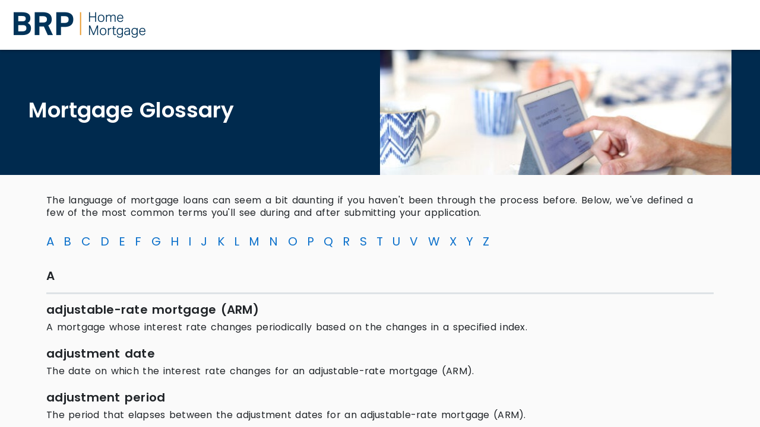

--- FILE ---
content_type: text/html
request_url: https://www.brphomemortgage.com/mortgage-glossary
body_size: 431815
content:
<!doctype html><html lang="en"><head><meta name="generator" content="Scully 1.1.1"><meta charset="utf-8"><title>Mortgage Glossary | BRP Home Mortgage</title><base href="/"><meta name="viewport" content="width=device-width,initial-scale=1,maximum-scale=1,user-scalable=no"><link rel="icon" type="image/x-icon" href="favicon.ico"><link rel="preconnect" href="https://fonts.gstatic.com"><link rel="stylesheet" href="styles.53e05dd449acf77ccb7d.css" media="all" onload='this.media="all"'><noscript><link rel="stylesheet" href="styles.53e05dd449acf77ccb7d.css"></noscript><meta name="description" content="Need help finding a home loan? We’re the mortgage company for you. We have the right tools and expert advice to help guide you through the process."><meta name="keywords" content="Mortgage Glossary"><meta property="og:url" content="https://www.brphomemortgage.com/mortgage-glossary"><meta property="og:site_name" content="brp-mortgage"><meta name="robots" content="index,follow"><meta name="revisit-after" content="1 days"><meta name="rating" content="general"><meta property="og:type" content="website"><link rel="canonical" href="https://www.brphomemortgage.com/mortgage-glossary"><script>window.ScullyIO="generated"</script><style>@charset "UTF-8";@font-face{font-family:Roboto;font-style:normal;font-weight:300;font-stretch:100%;font-display:swap;src:url(https://fonts.gstatic.com/s/roboto/v49/KFO7CnqEu92Fr1ME7kSn66aGLdTylUAMa3GUBHMdazTgWw.woff2) format('woff2');unicode-range:U+0460-052F,U+1C80-1C8A,U+20B4,U+2DE0-2DFF,U+A640-A69F,U+FE2E-FE2F}@font-face{font-family:Roboto;font-style:normal;font-weight:300;font-stretch:100%;font-display:swap;src:url(https://fonts.gstatic.com/s/roboto/v49/KFO7CnqEu92Fr1ME7kSn66aGLdTylUAMa3iUBHMdazTgWw.woff2) format('woff2');unicode-range:U+0301,U+0400-045F,U+0490-0491,U+04B0-04B1,U+2116}@font-face{font-family:Roboto;font-style:normal;font-weight:300;font-stretch:100%;font-display:swap;src:url(https://fonts.gstatic.com/s/roboto/v49/KFO7CnqEu92Fr1ME7kSn66aGLdTylUAMa3CUBHMdazTgWw.woff2) format('woff2');unicode-range:U+1F00-1FFF}@font-face{font-family:Roboto;font-style:normal;font-weight:300;font-stretch:100%;font-display:swap;src:url(https://fonts.gstatic.com/s/roboto/v49/KFO7CnqEu92Fr1ME7kSn66aGLdTylUAMa3-UBHMdazTgWw.woff2) format('woff2');unicode-range:U+0370-0377,U+037A-037F,U+0384-038A,U+038C,U+038E-03A1,U+03A3-03FF}@font-face{font-family:Roboto;font-style:normal;font-weight:300;font-stretch:100%;font-display:swap;src:url(https://fonts.gstatic.com/s/roboto/v49/KFO7CnqEu92Fr1ME7kSn66aGLdTylUAMawCUBHMdazTgWw.woff2) format('woff2');unicode-range:U+0302-0303,U+0305,U+0307-0308,U+0310,U+0312,U+0315,U+031A,U+0326-0327,U+032C,U+032F-0330,U+0332-0333,U+0338,U+033A,U+0346,U+034D,U+0391-03A1,U+03A3-03A9,U+03B1-03C9,U+03D1,U+03D5-03D6,U+03F0-03F1,U+03F4-03F5,U+2016-2017,U+2034-2038,U+203C,U+2040,U+2043,U+2047,U+2050,U+2057,U+205F,U+2070-2071,U+2074-208E,U+2090-209C,U+20D0-20DC,U+20E1,U+20E5-20EF,U+2100-2112,U+2114-2115,U+2117-2121,U+2123-214F,U+2190,U+2192,U+2194-21AE,U+21B0-21E5,U+21F1-21F2,U+21F4-2211,U+2213-2214,U+2216-22FF,U+2308-230B,U+2310,U+2319,U+231C-2321,U+2336-237A,U+237C,U+2395,U+239B-23B7,U+23D0,U+23DC-23E1,U+2474-2475,U+25AF,U+25B3,U+25B7,U+25BD,U+25C1,U+25CA,U+25CC,U+25FB,U+266D-266F,U+27C0-27FF,U+2900-2AFF,U+2B0E-2B11,U+2B30-2B4C,U+2BFE,U+3030,U+FF5B,U+FF5D,U+1D400-1D7FF,U+1EE00-1EEFF}@font-face{font-family:Roboto;font-style:normal;font-weight:300;font-stretch:100%;font-display:swap;src:url(https://fonts.gstatic.com/s/roboto/v49/KFO7CnqEu92Fr1ME7kSn66aGLdTylUAMaxKUBHMdazTgWw.woff2) format('woff2');unicode-range:U+0001-000C,U+000E-001F,U+007F-009F,U+20DD-20E0,U+20E2-20E4,U+2150-218F,U+2190,U+2192,U+2194-2199,U+21AF,U+21E6-21F0,U+21F3,U+2218-2219,U+2299,U+22C4-22C6,U+2300-243F,U+2440-244A,U+2460-24FF,U+25A0-27BF,U+2800-28FF,U+2921-2922,U+2981,U+29BF,U+29EB,U+2B00-2BFF,U+4DC0-4DFF,U+FFF9-FFFB,U+10140-1018E,U+10190-1019C,U+101A0,U+101D0-101FD,U+102E0-102FB,U+10E60-10E7E,U+1D2C0-1D2D3,U+1D2E0-1D37F,U+1F000-1F0FF,U+1F100-1F1AD,U+1F1E6-1F1FF,U+1F30D-1F30F,U+1F315,U+1F31C,U+1F31E,U+1F320-1F32C,U+1F336,U+1F378,U+1F37D,U+1F382,U+1F393-1F39F,U+1F3A7-1F3A8,U+1F3AC-1F3AF,U+1F3C2,U+1F3C4-1F3C6,U+1F3CA-1F3CE,U+1F3D4-1F3E0,U+1F3ED,U+1F3F1-1F3F3,U+1F3F5-1F3F7,U+1F408,U+1F415,U+1F41F,U+1F426,U+1F43F,U+1F441-1F442,U+1F444,U+1F446-1F449,U+1F44C-1F44E,U+1F453,U+1F46A,U+1F47D,U+1F4A3,U+1F4B0,U+1F4B3,U+1F4B9,U+1F4BB,U+1F4BF,U+1F4C8-1F4CB,U+1F4D6,U+1F4DA,U+1F4DF,U+1F4E3-1F4E6,U+1F4EA-1F4ED,U+1F4F7,U+1F4F9-1F4FB,U+1F4FD-1F4FE,U+1F503,U+1F507-1F50B,U+1F50D,U+1F512-1F513,U+1F53E-1F54A,U+1F54F-1F5FA,U+1F610,U+1F650-1F67F,U+1F687,U+1F68D,U+1F691,U+1F694,U+1F698,U+1F6AD,U+1F6B2,U+1F6B9-1F6BA,U+1F6BC,U+1F6C6-1F6CF,U+1F6D3-1F6D7,U+1F6E0-1F6EA,U+1F6F0-1F6F3,U+1F6F7-1F6FC,U+1F700-1F7FF,U+1F800-1F80B,U+1F810-1F847,U+1F850-1F859,U+1F860-1F887,U+1F890-1F8AD,U+1F8B0-1F8BB,U+1F8C0-1F8C1,U+1F900-1F90B,U+1F93B,U+1F946,U+1F984,U+1F996,U+1F9E9,U+1FA00-1FA6F,U+1FA70-1FA7C,U+1FA80-1FA89,U+1FA8F-1FAC6,U+1FACE-1FADC,U+1FADF-1FAE9,U+1FAF0-1FAF8,U+1FB00-1FBFF}@font-face{font-family:Roboto;font-style:normal;font-weight:300;font-stretch:100%;font-display:swap;src:url(https://fonts.gstatic.com/s/roboto/v49/KFO7CnqEu92Fr1ME7kSn66aGLdTylUAMa3OUBHMdazTgWw.woff2) format('woff2');unicode-range:U+0102-0103,U+0110-0111,U+0128-0129,U+0168-0169,U+01A0-01A1,U+01AF-01B0,U+0300-0301,U+0303-0304,U+0308-0309,U+0323,U+0329,U+1EA0-1EF9,U+20AB}@font-face{font-family:Roboto;font-style:normal;font-weight:300;font-stretch:100%;font-display:swap;src:url(https://fonts.gstatic.com/s/roboto/v49/KFO7CnqEu92Fr1ME7kSn66aGLdTylUAMa3KUBHMdazTgWw.woff2) format('woff2');unicode-range:U+0100-02BA,U+02BD-02C5,U+02C7-02CC,U+02CE-02D7,U+02DD-02FF,U+0304,U+0308,U+0329,U+1D00-1DBF,U+1E00-1E9F,U+1EF2-1EFF,U+2020,U+20A0-20AB,U+20AD-20C0,U+2113,U+2C60-2C7F,U+A720-A7FF}@font-face{font-family:Roboto;font-style:normal;font-weight:300;font-stretch:100%;font-display:swap;src:url(https://fonts.gstatic.com/s/roboto/v49/KFO7CnqEu92Fr1ME7kSn66aGLdTylUAMa3yUBHMdazQ.woff2) format('woff2');unicode-range:U+0000-00FF,U+0131,U+0152-0153,U+02BB-02BC,U+02C6,U+02DA,U+02DC,U+0304,U+0308,U+0329,U+2000-206F,U+20AC,U+2122,U+2191,U+2193,U+2212,U+2215,U+FEFF,U+FFFD}@font-face{font-family:Roboto;font-style:normal;font-weight:400;font-stretch:100%;font-display:swap;src:url(https://fonts.gstatic.com/s/roboto/v49/KFO7CnqEu92Fr1ME7kSn66aGLdTylUAMa3GUBHMdazTgWw.woff2) format('woff2');unicode-range:U+0460-052F,U+1C80-1C8A,U+20B4,U+2DE0-2DFF,U+A640-A69F,U+FE2E-FE2F}@font-face{font-family:Roboto;font-style:normal;font-weight:400;font-stretch:100%;font-display:swap;src:url(https://fonts.gstatic.com/s/roboto/v49/KFO7CnqEu92Fr1ME7kSn66aGLdTylUAMa3iUBHMdazTgWw.woff2) format('woff2');unicode-range:U+0301,U+0400-045F,U+0490-0491,U+04B0-04B1,U+2116}@font-face{font-family:Roboto;font-style:normal;font-weight:400;font-stretch:100%;font-display:swap;src:url(https://fonts.gstatic.com/s/roboto/v49/KFO7CnqEu92Fr1ME7kSn66aGLdTylUAMa3CUBHMdazTgWw.woff2) format('woff2');unicode-range:U+1F00-1FFF}@font-face{font-family:Roboto;font-style:normal;font-weight:400;font-stretch:100%;font-display:swap;src:url(https://fonts.gstatic.com/s/roboto/v49/KFO7CnqEu92Fr1ME7kSn66aGLdTylUAMa3-UBHMdazTgWw.woff2) format('woff2');unicode-range:U+0370-0377,U+037A-037F,U+0384-038A,U+038C,U+038E-03A1,U+03A3-03FF}@font-face{font-family:Roboto;font-style:normal;font-weight:400;font-stretch:100%;font-display:swap;src:url(https://fonts.gstatic.com/s/roboto/v49/KFO7CnqEu92Fr1ME7kSn66aGLdTylUAMawCUBHMdazTgWw.woff2) format('woff2');unicode-range:U+0302-0303,U+0305,U+0307-0308,U+0310,U+0312,U+0315,U+031A,U+0326-0327,U+032C,U+032F-0330,U+0332-0333,U+0338,U+033A,U+0346,U+034D,U+0391-03A1,U+03A3-03A9,U+03B1-03C9,U+03D1,U+03D5-03D6,U+03F0-03F1,U+03F4-03F5,U+2016-2017,U+2034-2038,U+203C,U+2040,U+2043,U+2047,U+2050,U+2057,U+205F,U+2070-2071,U+2074-208E,U+2090-209C,U+20D0-20DC,U+20E1,U+20E5-20EF,U+2100-2112,U+2114-2115,U+2117-2121,U+2123-214F,U+2190,U+2192,U+2194-21AE,U+21B0-21E5,U+21F1-21F2,U+21F4-2211,U+2213-2214,U+2216-22FF,U+2308-230B,U+2310,U+2319,U+231C-2321,U+2336-237A,U+237C,U+2395,U+239B-23B7,U+23D0,U+23DC-23E1,U+2474-2475,U+25AF,U+25B3,U+25B7,U+25BD,U+25C1,U+25CA,U+25CC,U+25FB,U+266D-266F,U+27C0-27FF,U+2900-2AFF,U+2B0E-2B11,U+2B30-2B4C,U+2BFE,U+3030,U+FF5B,U+FF5D,U+1D400-1D7FF,U+1EE00-1EEFF}@font-face{font-family:Roboto;font-style:normal;font-weight:400;font-stretch:100%;font-display:swap;src:url(https://fonts.gstatic.com/s/roboto/v49/KFO7CnqEu92Fr1ME7kSn66aGLdTylUAMaxKUBHMdazTgWw.woff2) format('woff2');unicode-range:U+0001-000C,U+000E-001F,U+007F-009F,U+20DD-20E0,U+20E2-20E4,U+2150-218F,U+2190,U+2192,U+2194-2199,U+21AF,U+21E6-21F0,U+21F3,U+2218-2219,U+2299,U+22C4-22C6,U+2300-243F,U+2440-244A,U+2460-24FF,U+25A0-27BF,U+2800-28FF,U+2921-2922,U+2981,U+29BF,U+29EB,U+2B00-2BFF,U+4DC0-4DFF,U+FFF9-FFFB,U+10140-1018E,U+10190-1019C,U+101A0,U+101D0-101FD,U+102E0-102FB,U+10E60-10E7E,U+1D2C0-1D2D3,U+1D2E0-1D37F,U+1F000-1F0FF,U+1F100-1F1AD,U+1F1E6-1F1FF,U+1F30D-1F30F,U+1F315,U+1F31C,U+1F31E,U+1F320-1F32C,U+1F336,U+1F378,U+1F37D,U+1F382,U+1F393-1F39F,U+1F3A7-1F3A8,U+1F3AC-1F3AF,U+1F3C2,U+1F3C4-1F3C6,U+1F3CA-1F3CE,U+1F3D4-1F3E0,U+1F3ED,U+1F3F1-1F3F3,U+1F3F5-1F3F7,U+1F408,U+1F415,U+1F41F,U+1F426,U+1F43F,U+1F441-1F442,U+1F444,U+1F446-1F449,U+1F44C-1F44E,U+1F453,U+1F46A,U+1F47D,U+1F4A3,U+1F4B0,U+1F4B3,U+1F4B9,U+1F4BB,U+1F4BF,U+1F4C8-1F4CB,U+1F4D6,U+1F4DA,U+1F4DF,U+1F4E3-1F4E6,U+1F4EA-1F4ED,U+1F4F7,U+1F4F9-1F4FB,U+1F4FD-1F4FE,U+1F503,U+1F507-1F50B,U+1F50D,U+1F512-1F513,U+1F53E-1F54A,U+1F54F-1F5FA,U+1F610,U+1F650-1F67F,U+1F687,U+1F68D,U+1F691,U+1F694,U+1F698,U+1F6AD,U+1F6B2,U+1F6B9-1F6BA,U+1F6BC,U+1F6C6-1F6CF,U+1F6D3-1F6D7,U+1F6E0-1F6EA,U+1F6F0-1F6F3,U+1F6F7-1F6FC,U+1F700-1F7FF,U+1F800-1F80B,U+1F810-1F847,U+1F850-1F859,U+1F860-1F887,U+1F890-1F8AD,U+1F8B0-1F8BB,U+1F8C0-1F8C1,U+1F900-1F90B,U+1F93B,U+1F946,U+1F984,U+1F996,U+1F9E9,U+1FA00-1FA6F,U+1FA70-1FA7C,U+1FA80-1FA89,U+1FA8F-1FAC6,U+1FACE-1FADC,U+1FADF-1FAE9,U+1FAF0-1FAF8,U+1FB00-1FBFF}@font-face{font-family:Roboto;font-style:normal;font-weight:400;font-stretch:100%;font-display:swap;src:url(https://fonts.gstatic.com/s/roboto/v49/KFO7CnqEu92Fr1ME7kSn66aGLdTylUAMa3OUBHMdazTgWw.woff2) format('woff2');unicode-range:U+0102-0103,U+0110-0111,U+0128-0129,U+0168-0169,U+01A0-01A1,U+01AF-01B0,U+0300-0301,U+0303-0304,U+0308-0309,U+0323,U+0329,U+1EA0-1EF9,U+20AB}@font-face{font-family:Roboto;font-style:normal;font-weight:400;font-stretch:100%;font-display:swap;src:url(https://fonts.gstatic.com/s/roboto/v49/KFO7CnqEu92Fr1ME7kSn66aGLdTylUAMa3KUBHMdazTgWw.woff2) format('woff2');unicode-range:U+0100-02BA,U+02BD-02C5,U+02C7-02CC,U+02CE-02D7,U+02DD-02FF,U+0304,U+0308,U+0329,U+1D00-1DBF,U+1E00-1E9F,U+1EF2-1EFF,U+2020,U+20A0-20AB,U+20AD-20C0,U+2113,U+2C60-2C7F,U+A720-A7FF}@font-face{font-family:Roboto;font-style:normal;font-weight:400;font-stretch:100%;font-display:swap;src:url(https://fonts.gstatic.com/s/roboto/v49/KFO7CnqEu92Fr1ME7kSn66aGLdTylUAMa3yUBHMdazQ.woff2) format('woff2');unicode-range:U+0000-00FF,U+0131,U+0152-0153,U+02BB-02BC,U+02C6,U+02DA,U+02DC,U+0304,U+0308,U+0329,U+2000-206F,U+20AC,U+2122,U+2191,U+2193,U+2212,U+2215,U+FEFF,U+FFFD}@font-face{font-family:Roboto;font-style:normal;font-weight:500;font-stretch:100%;font-display:swap;src:url(https://fonts.gstatic.com/s/roboto/v49/KFO7CnqEu92Fr1ME7kSn66aGLdTylUAMa3GUBHMdazTgWw.woff2) format('woff2');unicode-range:U+0460-052F,U+1C80-1C8A,U+20B4,U+2DE0-2DFF,U+A640-A69F,U+FE2E-FE2F}@font-face{font-family:Roboto;font-style:normal;font-weight:500;font-stretch:100%;font-display:swap;src:url(https://fonts.gstatic.com/s/roboto/v49/KFO7CnqEu92Fr1ME7kSn66aGLdTylUAMa3iUBHMdazTgWw.woff2) format('woff2');unicode-range:U+0301,U+0400-045F,U+0490-0491,U+04B0-04B1,U+2116}@font-face{font-family:Roboto;font-style:normal;font-weight:500;font-stretch:100%;font-display:swap;src:url(https://fonts.gstatic.com/s/roboto/v49/KFO7CnqEu92Fr1ME7kSn66aGLdTylUAMa3CUBHMdazTgWw.woff2) format('woff2');unicode-range:U+1F00-1FFF}@font-face{font-family:Roboto;font-style:normal;font-weight:500;font-stretch:100%;font-display:swap;src:url(https://fonts.gstatic.com/s/roboto/v49/KFO7CnqEu92Fr1ME7kSn66aGLdTylUAMa3-UBHMdazTgWw.woff2) format('woff2');unicode-range:U+0370-0377,U+037A-037F,U+0384-038A,U+038C,U+038E-03A1,U+03A3-03FF}@font-face{font-family:Roboto;font-style:normal;font-weight:500;font-stretch:100%;font-display:swap;src:url(https://fonts.gstatic.com/s/roboto/v49/KFO7CnqEu92Fr1ME7kSn66aGLdTylUAMawCUBHMdazTgWw.woff2) format('woff2');unicode-range:U+0302-0303,U+0305,U+0307-0308,U+0310,U+0312,U+0315,U+031A,U+0326-0327,U+032C,U+032F-0330,U+0332-0333,U+0338,U+033A,U+0346,U+034D,U+0391-03A1,U+03A3-03A9,U+03B1-03C9,U+03D1,U+03D5-03D6,U+03F0-03F1,U+03F4-03F5,U+2016-2017,U+2034-2038,U+203C,U+2040,U+2043,U+2047,U+2050,U+2057,U+205F,U+2070-2071,U+2074-208E,U+2090-209C,U+20D0-20DC,U+20E1,U+20E5-20EF,U+2100-2112,U+2114-2115,U+2117-2121,U+2123-214F,U+2190,U+2192,U+2194-21AE,U+21B0-21E5,U+21F1-21F2,U+21F4-2211,U+2213-2214,U+2216-22FF,U+2308-230B,U+2310,U+2319,U+231C-2321,U+2336-237A,U+237C,U+2395,U+239B-23B7,U+23D0,U+23DC-23E1,U+2474-2475,U+25AF,U+25B3,U+25B7,U+25BD,U+25C1,U+25CA,U+25CC,U+25FB,U+266D-266F,U+27C0-27FF,U+2900-2AFF,U+2B0E-2B11,U+2B30-2B4C,U+2BFE,U+3030,U+FF5B,U+FF5D,U+1D400-1D7FF,U+1EE00-1EEFF}@font-face{font-family:Roboto;font-style:normal;font-weight:500;font-stretch:100%;font-display:swap;src:url(https://fonts.gstatic.com/s/roboto/v49/KFO7CnqEu92Fr1ME7kSn66aGLdTylUAMaxKUBHMdazTgWw.woff2) format('woff2');unicode-range:U+0001-000C,U+000E-001F,U+007F-009F,U+20DD-20E0,U+20E2-20E4,U+2150-218F,U+2190,U+2192,U+2194-2199,U+21AF,U+21E6-21F0,U+21F3,U+2218-2219,U+2299,U+22C4-22C6,U+2300-243F,U+2440-244A,U+2460-24FF,U+25A0-27BF,U+2800-28FF,U+2921-2922,U+2981,U+29BF,U+29EB,U+2B00-2BFF,U+4DC0-4DFF,U+FFF9-FFFB,U+10140-1018E,U+10190-1019C,U+101A0,U+101D0-101FD,U+102E0-102FB,U+10E60-10E7E,U+1D2C0-1D2D3,U+1D2E0-1D37F,U+1F000-1F0FF,U+1F100-1F1AD,U+1F1E6-1F1FF,U+1F30D-1F30F,U+1F315,U+1F31C,U+1F31E,U+1F320-1F32C,U+1F336,U+1F378,U+1F37D,U+1F382,U+1F393-1F39F,U+1F3A7-1F3A8,U+1F3AC-1F3AF,U+1F3C2,U+1F3C4-1F3C6,U+1F3CA-1F3CE,U+1F3D4-1F3E0,U+1F3ED,U+1F3F1-1F3F3,U+1F3F5-1F3F7,U+1F408,U+1F415,U+1F41F,U+1F426,U+1F43F,U+1F441-1F442,U+1F444,U+1F446-1F449,U+1F44C-1F44E,U+1F453,U+1F46A,U+1F47D,U+1F4A3,U+1F4B0,U+1F4B3,U+1F4B9,U+1F4BB,U+1F4BF,U+1F4C8-1F4CB,U+1F4D6,U+1F4DA,U+1F4DF,U+1F4E3-1F4E6,U+1F4EA-1F4ED,U+1F4F7,U+1F4F9-1F4FB,U+1F4FD-1F4FE,U+1F503,U+1F507-1F50B,U+1F50D,U+1F512-1F513,U+1F53E-1F54A,U+1F54F-1F5FA,U+1F610,U+1F650-1F67F,U+1F687,U+1F68D,U+1F691,U+1F694,U+1F698,U+1F6AD,U+1F6B2,U+1F6B9-1F6BA,U+1F6BC,U+1F6C6-1F6CF,U+1F6D3-1F6D7,U+1F6E0-1F6EA,U+1F6F0-1F6F3,U+1F6F7-1F6FC,U+1F700-1F7FF,U+1F800-1F80B,U+1F810-1F847,U+1F850-1F859,U+1F860-1F887,U+1F890-1F8AD,U+1F8B0-1F8BB,U+1F8C0-1F8C1,U+1F900-1F90B,U+1F93B,U+1F946,U+1F984,U+1F996,U+1F9E9,U+1FA00-1FA6F,U+1FA70-1FA7C,U+1FA80-1FA89,U+1FA8F-1FAC6,U+1FACE-1FADC,U+1FADF-1FAE9,U+1FAF0-1FAF8,U+1FB00-1FBFF}@font-face{font-family:Roboto;font-style:normal;font-weight:500;font-stretch:100%;font-display:swap;src:url(https://fonts.gstatic.com/s/roboto/v49/KFO7CnqEu92Fr1ME7kSn66aGLdTylUAMa3OUBHMdazTgWw.woff2) format('woff2');unicode-range:U+0102-0103,U+0110-0111,U+0128-0129,U+0168-0169,U+01A0-01A1,U+01AF-01B0,U+0300-0301,U+0303-0304,U+0308-0309,U+0323,U+0329,U+1EA0-1EF9,U+20AB}@font-face{font-family:Roboto;font-style:normal;font-weight:500;font-stretch:100%;font-display:swap;src:url(https://fonts.gstatic.com/s/roboto/v49/KFO7CnqEu92Fr1ME7kSn66aGLdTylUAMa3KUBHMdazTgWw.woff2) format('woff2');unicode-range:U+0100-02BA,U+02BD-02C5,U+02C7-02CC,U+02CE-02D7,U+02DD-02FF,U+0304,U+0308,U+0329,U+1D00-1DBF,U+1E00-1E9F,U+1EF2-1EFF,U+2020,U+20A0-20AB,U+20AD-20C0,U+2113,U+2C60-2C7F,U+A720-A7FF}@font-face{font-family:Roboto;font-style:normal;font-weight:500;font-stretch:100%;font-display:swap;src:url(https://fonts.gstatic.com/s/roboto/v49/KFO7CnqEu92Fr1ME7kSn66aGLdTylUAMa3yUBHMdazQ.woff2) format('woff2');unicode-range:U+0000-00FF,U+0131,U+0152-0153,U+02BB-02BC,U+02C6,U+02DA,U+02DC,U+0304,U+0308,U+0329,U+2000-206F,U+20AC,U+2122,U+2191,U+2193,U+2212,U+2215,U+FEFF,U+FFFD}@font-face{font-family:'Source Sans Pro';font-style:italic;font-weight:200;font-display:swap;src:url(https://fonts.gstatic.com/s/sourcesanspro/v23/6xKwdSBYKcSV-LCoeQqfX1RYOo3qPZYokSdh18S0xR41YDw.woff2) format('woff2');unicode-range:U+0460-052F,U+1C80-1C8A,U+20B4,U+2DE0-2DFF,U+A640-A69F,U+FE2E-FE2F}@font-face{font-family:'Source Sans Pro';font-style:italic;font-weight:200;font-display:swap;src:url(https://fonts.gstatic.com/s/sourcesanspro/v23/6xKwdSBYKcSV-LCoeQqfX1RYOo3qPZYokSdo18S0xR41YDw.woff2) format('woff2');unicode-range:U+0301,U+0400-045F,U+0490-0491,U+04B0-04B1,U+2116}@font-face{font-family:'Source Sans Pro';font-style:italic;font-weight:200;font-display:swap;src:url(https://fonts.gstatic.com/s/sourcesanspro/v23/6xKwdSBYKcSV-LCoeQqfX1RYOo3qPZYokSdg18S0xR41YDw.woff2) format('woff2');unicode-range:U+1F00-1FFF}@font-face{font-family:'Source Sans Pro';font-style:italic;font-weight:200;font-display:swap;src:url(https://fonts.gstatic.com/s/sourcesanspro/v23/6xKwdSBYKcSV-LCoeQqfX1RYOo3qPZYokSdv18S0xR41YDw.woff2) format('woff2');unicode-range:U+0370-0377,U+037A-037F,U+0384-038A,U+038C,U+038E-03A1,U+03A3-03FF}@font-face{font-family:'Source Sans Pro';font-style:italic;font-weight:200;font-display:swap;src:url(https://fonts.gstatic.com/s/sourcesanspro/v23/6xKwdSBYKcSV-LCoeQqfX1RYOo3qPZYokSdj18S0xR41YDw.woff2) format('woff2');unicode-range:U+0102-0103,U+0110-0111,U+0128-0129,U+0168-0169,U+01A0-01A1,U+01AF-01B0,U+0300-0301,U+0303-0304,U+0308-0309,U+0323,U+0329,U+1EA0-1EF9,U+20AB}@font-face{font-family:'Source Sans Pro';font-style:italic;font-weight:200;font-display:swap;src:url(https://fonts.gstatic.com/s/sourcesanspro/v23/6xKwdSBYKcSV-LCoeQqfX1RYOo3qPZYokSdi18S0xR41YDw.woff2) format('woff2');unicode-range:U+0100-02BA,U+02BD-02C5,U+02C7-02CC,U+02CE-02D7,U+02DD-02FF,U+0304,U+0308,U+0329,U+1D00-1DBF,U+1E00-1E9F,U+1EF2-1EFF,U+2020,U+20A0-20AB,U+20AD-20C0,U+2113,U+2C60-2C7F,U+A720-A7FF}@font-face{font-family:'Source Sans Pro';font-style:italic;font-weight:200;font-display:swap;src:url(https://fonts.gstatic.com/s/sourcesanspro/v23/6xKwdSBYKcSV-LCoeQqfX1RYOo3qPZYokSds18S0xR41.woff2) format('woff2');unicode-range:U+0000-00FF,U+0131,U+0152-0153,U+02BB-02BC,U+02C6,U+02DA,U+02DC,U+0304,U+0308,U+0329,U+2000-206F,U+20AC,U+2122,U+2191,U+2193,U+2212,U+2215,U+FEFF,U+FFFD}@font-face{font-family:'Source Sans Pro';font-style:italic;font-weight:300;font-display:swap;src:url(https://fonts.gstatic.com/s/sourcesanspro/v23/6xKwdSBYKcSV-LCoeQqfX1RYOo3qPZZMkidh18S0xR41YDw.woff2) format('woff2');unicode-range:U+0460-052F,U+1C80-1C8A,U+20B4,U+2DE0-2DFF,U+A640-A69F,U+FE2E-FE2F}@font-face{font-family:'Source Sans Pro';font-style:italic;font-weight:300;font-display:swap;src:url(https://fonts.gstatic.com/s/sourcesanspro/v23/6xKwdSBYKcSV-LCoeQqfX1RYOo3qPZZMkido18S0xR41YDw.woff2) format('woff2');unicode-range:U+0301,U+0400-045F,U+0490-0491,U+04B0-04B1,U+2116}@font-face{font-family:'Source Sans Pro';font-style:italic;font-weight:300;font-display:swap;src:url(https://fonts.gstatic.com/s/sourcesanspro/v23/6xKwdSBYKcSV-LCoeQqfX1RYOo3qPZZMkidg18S0xR41YDw.woff2) format('woff2');unicode-range:U+1F00-1FFF}@font-face{font-family:'Source Sans Pro';font-style:italic;font-weight:300;font-display:swap;src:url(https://fonts.gstatic.com/s/sourcesanspro/v23/6xKwdSBYKcSV-LCoeQqfX1RYOo3qPZZMkidv18S0xR41YDw.woff2) format('woff2');unicode-range:U+0370-0377,U+037A-037F,U+0384-038A,U+038C,U+038E-03A1,U+03A3-03FF}@font-face{font-family:'Source Sans Pro';font-style:italic;font-weight:300;font-display:swap;src:url(https://fonts.gstatic.com/s/sourcesanspro/v23/6xKwdSBYKcSV-LCoeQqfX1RYOo3qPZZMkidj18S0xR41YDw.woff2) format('woff2');unicode-range:U+0102-0103,U+0110-0111,U+0128-0129,U+0168-0169,U+01A0-01A1,U+01AF-01B0,U+0300-0301,U+0303-0304,U+0308-0309,U+0323,U+0329,U+1EA0-1EF9,U+20AB}@font-face{font-family:'Source Sans Pro';font-style:italic;font-weight:300;font-display:swap;src:url(https://fonts.gstatic.com/s/sourcesanspro/v23/6xKwdSBYKcSV-LCoeQqfX1RYOo3qPZZMkidi18S0xR41YDw.woff2) format('woff2');unicode-range:U+0100-02BA,U+02BD-02C5,U+02C7-02CC,U+02CE-02D7,U+02DD-02FF,U+0304,U+0308,U+0329,U+1D00-1DBF,U+1E00-1E9F,U+1EF2-1EFF,U+2020,U+20A0-20AB,U+20AD-20C0,U+2113,U+2C60-2C7F,U+A720-A7FF}@font-face{font-family:'Source Sans Pro';font-style:italic;font-weight:300;font-display:swap;src:url(https://fonts.gstatic.com/s/sourcesanspro/v23/6xKwdSBYKcSV-LCoeQqfX1RYOo3qPZZMkids18S0xR41.woff2) format('woff2');unicode-range:U+0000-00FF,U+0131,U+0152-0153,U+02BB-02BC,U+02C6,U+02DA,U+02DC,U+0304,U+0308,U+0329,U+2000-206F,U+20AC,U+2122,U+2191,U+2193,U+2212,U+2215,U+FEFF,U+FFFD}@font-face{font-family:'Source Sans Pro';font-style:italic;font-weight:400;font-display:swap;src:url(https://fonts.gstatic.com/s/sourcesanspro/v23/6xK1dSBYKcSV-LCoeQqfX1RYOo3qPZ7qsDJB9cme_xc.woff2) format('woff2');unicode-range:U+0460-052F,U+1C80-1C8A,U+20B4,U+2DE0-2DFF,U+A640-A69F,U+FE2E-FE2F}@font-face{font-family:'Source Sans Pro';font-style:italic;font-weight:400;font-display:swap;src:url(https://fonts.gstatic.com/s/sourcesanspro/v23/6xK1dSBYKcSV-LCoeQqfX1RYOo3qPZ7jsDJB9cme_xc.woff2) format('woff2');unicode-range:U+0301,U+0400-045F,U+0490-0491,U+04B0-04B1,U+2116}@font-face{font-family:'Source Sans Pro';font-style:italic;font-weight:400;font-display:swap;src:url(https://fonts.gstatic.com/s/sourcesanspro/v23/6xK1dSBYKcSV-LCoeQqfX1RYOo3qPZ7rsDJB9cme_xc.woff2) format('woff2');unicode-range:U+1F00-1FFF}@font-face{font-family:'Source Sans Pro';font-style:italic;font-weight:400;font-display:swap;src:url(https://fonts.gstatic.com/s/sourcesanspro/v23/6xK1dSBYKcSV-LCoeQqfX1RYOo3qPZ7ksDJB9cme_xc.woff2) format('woff2');unicode-range:U+0370-0377,U+037A-037F,U+0384-038A,U+038C,U+038E-03A1,U+03A3-03FF}@font-face{font-family:'Source Sans Pro';font-style:italic;font-weight:400;font-display:swap;src:url(https://fonts.gstatic.com/s/sourcesanspro/v23/6xK1dSBYKcSV-LCoeQqfX1RYOo3qPZ7osDJB9cme_xc.woff2) format('woff2');unicode-range:U+0102-0103,U+0110-0111,U+0128-0129,U+0168-0169,U+01A0-01A1,U+01AF-01B0,U+0300-0301,U+0303-0304,U+0308-0309,U+0323,U+0329,U+1EA0-1EF9,U+20AB}@font-face{font-family:'Source Sans Pro';font-style:italic;font-weight:400;font-display:swap;src:url(https://fonts.gstatic.com/s/sourcesanspro/v23/6xK1dSBYKcSV-LCoeQqfX1RYOo3qPZ7psDJB9cme_xc.woff2) format('woff2');unicode-range:U+0100-02BA,U+02BD-02C5,U+02C7-02CC,U+02CE-02D7,U+02DD-02FF,U+0304,U+0308,U+0329,U+1D00-1DBF,U+1E00-1E9F,U+1EF2-1EFF,U+2020,U+20A0-20AB,U+20AD-20C0,U+2113,U+2C60-2C7F,U+A720-A7FF}@font-face{font-family:'Source Sans Pro';font-style:italic;font-weight:400;font-display:swap;src:url(https://fonts.gstatic.com/s/sourcesanspro/v23/6xK1dSBYKcSV-LCoeQqfX1RYOo3qPZ7nsDJB9cme.woff2) format('woff2');unicode-range:U+0000-00FF,U+0131,U+0152-0153,U+02BB-02BC,U+02C6,U+02DA,U+02DC,U+0304,U+0308,U+0329,U+2000-206F,U+20AC,U+2122,U+2191,U+2193,U+2212,U+2215,U+FEFF,U+FFFD}@font-face{font-family:'Source Sans Pro';font-style:italic;font-weight:600;font-display:swap;src:url(https://fonts.gstatic.com/s/sourcesanspro/v23/6xKwdSBYKcSV-LCoeQqfX1RYOo3qPZY4lCdh18S0xR41YDw.woff2) format('woff2');unicode-range:U+0460-052F,U+1C80-1C8A,U+20B4,U+2DE0-2DFF,U+A640-A69F,U+FE2E-FE2F}@font-face{font-family:'Source Sans Pro';font-style:italic;font-weight:600;font-display:swap;src:url(https://fonts.gstatic.com/s/sourcesanspro/v23/6xKwdSBYKcSV-LCoeQqfX1RYOo3qPZY4lCdo18S0xR41YDw.woff2) format('woff2');unicode-range:U+0301,U+0400-045F,U+0490-0491,U+04B0-04B1,U+2116}@font-face{font-family:'Source Sans Pro';font-style:italic;font-weight:600;font-display:swap;src:url(https://fonts.gstatic.com/s/sourcesanspro/v23/6xKwdSBYKcSV-LCoeQqfX1RYOo3qPZY4lCdg18S0xR41YDw.woff2) format('woff2');unicode-range:U+1F00-1FFF}@font-face{font-family:'Source Sans Pro';font-style:italic;font-weight:600;font-display:swap;src:url(https://fonts.gstatic.com/s/sourcesanspro/v23/6xKwdSBYKcSV-LCoeQqfX1RYOo3qPZY4lCdv18S0xR41YDw.woff2) format('woff2');unicode-range:U+0370-0377,U+037A-037F,U+0384-038A,U+038C,U+038E-03A1,U+03A3-03FF}@font-face{font-family:'Source Sans Pro';font-style:italic;font-weight:600;font-display:swap;src:url(https://fonts.gstatic.com/s/sourcesanspro/v23/6xKwdSBYKcSV-LCoeQqfX1RYOo3qPZY4lCdj18S0xR41YDw.woff2) format('woff2');unicode-range:U+0102-0103,U+0110-0111,U+0128-0129,U+0168-0169,U+01A0-01A1,U+01AF-01B0,U+0300-0301,U+0303-0304,U+0308-0309,U+0323,U+0329,U+1EA0-1EF9,U+20AB}@font-face{font-family:'Source Sans Pro';font-style:italic;font-weight:600;font-display:swap;src:url(https://fonts.gstatic.com/s/sourcesanspro/v23/6xKwdSBYKcSV-LCoeQqfX1RYOo3qPZY4lCdi18S0xR41YDw.woff2) format('woff2');unicode-range:U+0100-02BA,U+02BD-02C5,U+02C7-02CC,U+02CE-02D7,U+02DD-02FF,U+0304,U+0308,U+0329,U+1D00-1DBF,U+1E00-1E9F,U+1EF2-1EFF,U+2020,U+20A0-20AB,U+20AD-20C0,U+2113,U+2C60-2C7F,U+A720-A7FF}@font-face{font-family:'Source Sans Pro';font-style:italic;font-weight:600;font-display:swap;src:url(https://fonts.gstatic.com/s/sourcesanspro/v23/6xKwdSBYKcSV-LCoeQqfX1RYOo3qPZY4lCds18S0xR41.woff2) format('woff2');unicode-range:U+0000-00FF,U+0131,U+0152-0153,U+02BB-02BC,U+02C6,U+02DA,U+02DC,U+0304,U+0308,U+0329,U+2000-206F,U+20AC,U+2122,U+2191,U+2193,U+2212,U+2215,U+FEFF,U+FFFD}@font-face{font-family:'Source Sans Pro';font-style:italic;font-weight:700;font-display:swap;src:url(https://fonts.gstatic.com/s/sourcesanspro/v23/6xKwdSBYKcSV-LCoeQqfX1RYOo3qPZZclSdh18S0xR41YDw.woff2) format('woff2');unicode-range:U+0460-052F,U+1C80-1C8A,U+20B4,U+2DE0-2DFF,U+A640-A69F,U+FE2E-FE2F}@font-face{font-family:'Source Sans Pro';font-style:italic;font-weight:700;font-display:swap;src:url(https://fonts.gstatic.com/s/sourcesanspro/v23/6xKwdSBYKcSV-LCoeQqfX1RYOo3qPZZclSdo18S0xR41YDw.woff2) format('woff2');unicode-range:U+0301,U+0400-045F,U+0490-0491,U+04B0-04B1,U+2116}@font-face{font-family:'Source Sans Pro';font-style:italic;font-weight:700;font-display:swap;src:url(https://fonts.gstatic.com/s/sourcesanspro/v23/6xKwdSBYKcSV-LCoeQqfX1RYOo3qPZZclSdg18S0xR41YDw.woff2) format('woff2');unicode-range:U+1F00-1FFF}@font-face{font-family:'Source Sans Pro';font-style:italic;font-weight:700;font-display:swap;src:url(https://fonts.gstatic.com/s/sourcesanspro/v23/6xKwdSBYKcSV-LCoeQqfX1RYOo3qPZZclSdv18S0xR41YDw.woff2) format('woff2');unicode-range:U+0370-0377,U+037A-037F,U+0384-038A,U+038C,U+038E-03A1,U+03A3-03FF}@font-face{font-family:'Source Sans Pro';font-style:italic;font-weight:700;font-display:swap;src:url(https://fonts.gstatic.com/s/sourcesanspro/v23/6xKwdSBYKcSV-LCoeQqfX1RYOo3qPZZclSdj18S0xR41YDw.woff2) format('woff2');unicode-range:U+0102-0103,U+0110-0111,U+0128-0129,U+0168-0169,U+01A0-01A1,U+01AF-01B0,U+0300-0301,U+0303-0304,U+0308-0309,U+0323,U+0329,U+1EA0-1EF9,U+20AB}@font-face{font-family:'Source Sans Pro';font-style:italic;font-weight:700;font-display:swap;src:url(https://fonts.gstatic.com/s/sourcesanspro/v23/6xKwdSBYKcSV-LCoeQqfX1RYOo3qPZZclSdi18S0xR41YDw.woff2) format('woff2');unicode-range:U+0100-02BA,U+02BD-02C5,U+02C7-02CC,U+02CE-02D7,U+02DD-02FF,U+0304,U+0308,U+0329,U+1D00-1DBF,U+1E00-1E9F,U+1EF2-1EFF,U+2020,U+20A0-20AB,U+20AD-20C0,U+2113,U+2C60-2C7F,U+A720-A7FF}@font-face{font-family:'Source Sans Pro';font-style:italic;font-weight:700;font-display:swap;src:url(https://fonts.gstatic.com/s/sourcesanspro/v23/6xKwdSBYKcSV-LCoeQqfX1RYOo3qPZZclSds18S0xR41.woff2) format('woff2');unicode-range:U+0000-00FF,U+0131,U+0152-0153,U+02BB-02BC,U+02C6,U+02DA,U+02DC,U+0304,U+0308,U+0329,U+2000-206F,U+20AC,U+2122,U+2191,U+2193,U+2212,U+2215,U+FEFF,U+FFFD}@font-face{font-family:'Source Sans Pro';font-style:italic;font-weight:900;font-display:swap;src:url(https://fonts.gstatic.com/s/sourcesanspro/v23/6xKwdSBYKcSV-LCoeQqfX1RYOo3qPZZklydh18S0xR41YDw.woff2) format('woff2');unicode-range:U+0460-052F,U+1C80-1C8A,U+20B4,U+2DE0-2DFF,U+A640-A69F,U+FE2E-FE2F}@font-face{font-family:'Source Sans Pro';font-style:italic;font-weight:900;font-display:swap;src:url(https://fonts.gstatic.com/s/sourcesanspro/v23/6xKwdSBYKcSV-LCoeQqfX1RYOo3qPZZklydo18S0xR41YDw.woff2) format('woff2');unicode-range:U+0301,U+0400-045F,U+0490-0491,U+04B0-04B1,U+2116}@font-face{font-family:'Source Sans Pro';font-style:italic;font-weight:900;font-display:swap;src:url(https://fonts.gstatic.com/s/sourcesanspro/v23/6xKwdSBYKcSV-LCoeQqfX1RYOo3qPZZklydg18S0xR41YDw.woff2) format('woff2');unicode-range:U+1F00-1FFF}@font-face{font-family:'Source Sans Pro';font-style:italic;font-weight:900;font-display:swap;src:url(https://fonts.gstatic.com/s/sourcesanspro/v23/6xKwdSBYKcSV-LCoeQqfX1RYOo3qPZZklydv18S0xR41YDw.woff2) format('woff2');unicode-range:U+0370-0377,U+037A-037F,U+0384-038A,U+038C,U+038E-03A1,U+03A3-03FF}@font-face{font-family:'Source Sans Pro';font-style:italic;font-weight:900;font-display:swap;src:url(https://fonts.gstatic.com/s/sourcesanspro/v23/6xKwdSBYKcSV-LCoeQqfX1RYOo3qPZZklydj18S0xR41YDw.woff2) format('woff2');unicode-range:U+0102-0103,U+0110-0111,U+0128-0129,U+0168-0169,U+01A0-01A1,U+01AF-01B0,U+0300-0301,U+0303-0304,U+0308-0309,U+0323,U+0329,U+1EA0-1EF9,U+20AB}@font-face{font-family:'Source Sans Pro';font-style:italic;font-weight:900;font-display:swap;src:url(https://fonts.gstatic.com/s/sourcesanspro/v23/6xKwdSBYKcSV-LCoeQqfX1RYOo3qPZZklydi18S0xR41YDw.woff2) format('woff2');unicode-range:U+0100-02BA,U+02BD-02C5,U+02C7-02CC,U+02CE-02D7,U+02DD-02FF,U+0304,U+0308,U+0329,U+1D00-1DBF,U+1E00-1E9F,U+1EF2-1EFF,U+2020,U+20A0-20AB,U+20AD-20C0,U+2113,U+2C60-2C7F,U+A720-A7FF}@font-face{font-family:'Source Sans Pro';font-style:italic;font-weight:900;font-display:swap;src:url(https://fonts.gstatic.com/s/sourcesanspro/v23/6xKwdSBYKcSV-LCoeQqfX1RYOo3qPZZklyds18S0xR41.woff2) format('woff2');unicode-range:U+0000-00FF,U+0131,U+0152-0153,U+02BB-02BC,U+02C6,U+02DA,U+02DC,U+0304,U+0308,U+0329,U+2000-206F,U+20AC,U+2122,U+2191,U+2193,U+2212,U+2215,U+FEFF,U+FFFD}@font-face{font-family:'Source Sans Pro';font-style:normal;font-weight:200;font-display:swap;src:url(https://fonts.gstatic.com/s/sourcesanspro/v23/6xKydSBYKcSV-LCoeQqfX1RYOo3i94_wmhdu3cOWxy40.woff2) format('woff2');unicode-range:U+0460-052F,U+1C80-1C8A,U+20B4,U+2DE0-2DFF,U+A640-A69F,U+FE2E-FE2F}@font-face{font-family:'Source Sans Pro';font-style:normal;font-weight:200;font-display:swap;src:url(https://fonts.gstatic.com/s/sourcesanspro/v23/6xKydSBYKcSV-LCoeQqfX1RYOo3i94_wkxdu3cOWxy40.woff2) format('woff2');unicode-range:U+0301,U+0400-045F,U+0490-0491,U+04B0-04B1,U+2116}@font-face{font-family:'Source Sans Pro';font-style:normal;font-weight:200;font-display:swap;src:url(https://fonts.gstatic.com/s/sourcesanspro/v23/6xKydSBYKcSV-LCoeQqfX1RYOo3i94_wmxdu3cOWxy40.woff2) format('woff2');unicode-range:U+1F00-1FFF}@font-face{font-family:'Source Sans Pro';font-style:normal;font-weight:200;font-display:swap;src:url(https://fonts.gstatic.com/s/sourcesanspro/v23/6xKydSBYKcSV-LCoeQqfX1RYOo3i94_wlBdu3cOWxy40.woff2) format('woff2');unicode-range:U+0370-0377,U+037A-037F,U+0384-038A,U+038C,U+038E-03A1,U+03A3-03FF}@font-face{font-family:'Source Sans Pro';font-style:normal;font-weight:200;font-display:swap;src:url(https://fonts.gstatic.com/s/sourcesanspro/v23/6xKydSBYKcSV-LCoeQqfX1RYOo3i94_wmBdu3cOWxy40.woff2) format('woff2');unicode-range:U+0102-0103,U+0110-0111,U+0128-0129,U+0168-0169,U+01A0-01A1,U+01AF-01B0,U+0300-0301,U+0303-0304,U+0308-0309,U+0323,U+0329,U+1EA0-1EF9,U+20AB}@font-face{font-family:'Source Sans Pro';font-style:normal;font-weight:200;font-display:swap;src:url(https://fonts.gstatic.com/s/sourcesanspro/v23/6xKydSBYKcSV-LCoeQqfX1RYOo3i94_wmRdu3cOWxy40.woff2) format('woff2');unicode-range:U+0100-02BA,U+02BD-02C5,U+02C7-02CC,U+02CE-02D7,U+02DD-02FF,U+0304,U+0308,U+0329,U+1D00-1DBF,U+1E00-1E9F,U+1EF2-1EFF,U+2020,U+20A0-20AB,U+20AD-20C0,U+2113,U+2C60-2C7F,U+A720-A7FF}@font-face{font-family:'Source Sans Pro';font-style:normal;font-weight:200;font-display:swap;src:url(https://fonts.gstatic.com/s/sourcesanspro/v23/6xKydSBYKcSV-LCoeQqfX1RYOo3i94_wlxdu3cOWxw.woff2) format('woff2');unicode-range:U+0000-00FF,U+0131,U+0152-0153,U+02BB-02BC,U+02C6,U+02DA,U+02DC,U+0304,U+0308,U+0329,U+2000-206F,U+20AC,U+2122,U+2191,U+2193,U+2212,U+2215,U+FEFF,U+FFFD}@font-face{font-family:'Source Sans Pro';font-style:normal;font-weight:300;font-display:swap;src:url(https://fonts.gstatic.com/s/sourcesanspro/v23/6xKydSBYKcSV-LCoeQqfX1RYOo3ik4zwmhdu3cOWxy40.woff2) format('woff2');unicode-range:U+0460-052F,U+1C80-1C8A,U+20B4,U+2DE0-2DFF,U+A640-A69F,U+FE2E-FE2F}@font-face{font-family:'Source Sans Pro';font-style:normal;font-weight:300;font-display:swap;src:url(https://fonts.gstatic.com/s/sourcesanspro/v23/6xKydSBYKcSV-LCoeQqfX1RYOo3ik4zwkxdu3cOWxy40.woff2) format('woff2');unicode-range:U+0301,U+0400-045F,U+0490-0491,U+04B0-04B1,U+2116}@font-face{font-family:'Source Sans Pro';font-style:normal;font-weight:300;font-display:swap;src:url(https://fonts.gstatic.com/s/sourcesanspro/v23/6xKydSBYKcSV-LCoeQqfX1RYOo3ik4zwmxdu3cOWxy40.woff2) format('woff2');unicode-range:U+1F00-1FFF}@font-face{font-family:'Source Sans Pro';font-style:normal;font-weight:300;font-display:swap;src:url(https://fonts.gstatic.com/s/sourcesanspro/v23/6xKydSBYKcSV-LCoeQqfX1RYOo3ik4zwlBdu3cOWxy40.woff2) format('woff2');unicode-range:U+0370-0377,U+037A-037F,U+0384-038A,U+038C,U+038E-03A1,U+03A3-03FF}@font-face{font-family:'Source Sans Pro';font-style:normal;font-weight:300;font-display:swap;src:url(https://fonts.gstatic.com/s/sourcesanspro/v23/6xKydSBYKcSV-LCoeQqfX1RYOo3ik4zwmBdu3cOWxy40.woff2) format('woff2');unicode-range:U+0102-0103,U+0110-0111,U+0128-0129,U+0168-0169,U+01A0-01A1,U+01AF-01B0,U+0300-0301,U+0303-0304,U+0308-0309,U+0323,U+0329,U+1EA0-1EF9,U+20AB}@font-face{font-family:'Source Sans Pro';font-style:normal;font-weight:300;font-display:swap;src:url(https://fonts.gstatic.com/s/sourcesanspro/v23/6xKydSBYKcSV-LCoeQqfX1RYOo3ik4zwmRdu3cOWxy40.woff2) format('woff2');unicode-range:U+0100-02BA,U+02BD-02C5,U+02C7-02CC,U+02CE-02D7,U+02DD-02FF,U+0304,U+0308,U+0329,U+1D00-1DBF,U+1E00-1E9F,U+1EF2-1EFF,U+2020,U+20A0-20AB,U+20AD-20C0,U+2113,U+2C60-2C7F,U+A720-A7FF}@font-face{font-family:'Source Sans Pro';font-style:normal;font-weight:300;font-display:swap;src:url(https://fonts.gstatic.com/s/sourcesanspro/v23/6xKydSBYKcSV-LCoeQqfX1RYOo3ik4zwlxdu3cOWxw.woff2) format('woff2');unicode-range:U+0000-00FF,U+0131,U+0152-0153,U+02BB-02BC,U+02C6,U+02DA,U+02DC,U+0304,U+0308,U+0329,U+2000-206F,U+20AC,U+2122,U+2191,U+2193,U+2212,U+2215,U+FEFF,U+FFFD}@font-face{font-family:'Source Sans Pro';font-style:normal;font-weight:400;font-display:swap;src:url(https://fonts.gstatic.com/s/sourcesanspro/v23/6xK3dSBYKcSV-LCoeQqfX1RYOo3qNa7lujVj9_mf.woff2) format('woff2');unicode-range:U+0460-052F,U+1C80-1C8A,U+20B4,U+2DE0-2DFF,U+A640-A69F,U+FE2E-FE2F}@font-face{font-family:'Source Sans Pro';font-style:normal;font-weight:400;font-display:swap;src:url(https://fonts.gstatic.com/s/sourcesanspro/v23/6xK3dSBYKcSV-LCoeQqfX1RYOo3qPK7lujVj9_mf.woff2) format('woff2');unicode-range:U+0301,U+0400-045F,U+0490-0491,U+04B0-04B1,U+2116}@font-face{font-family:'Source Sans Pro';font-style:normal;font-weight:400;font-display:swap;src:url(https://fonts.gstatic.com/s/sourcesanspro/v23/6xK3dSBYKcSV-LCoeQqfX1RYOo3qNK7lujVj9_mf.woff2) format('woff2');unicode-range:U+1F00-1FFF}@font-face{font-family:'Source Sans Pro';font-style:normal;font-weight:400;font-display:swap;src:url(https://fonts.gstatic.com/s/sourcesanspro/v23/6xK3dSBYKcSV-LCoeQqfX1RYOo3qO67lujVj9_mf.woff2) format('woff2');unicode-range:U+0370-0377,U+037A-037F,U+0384-038A,U+038C,U+038E-03A1,U+03A3-03FF}@font-face{font-family:'Source Sans Pro';font-style:normal;font-weight:400;font-display:swap;src:url(https://fonts.gstatic.com/s/sourcesanspro/v23/6xK3dSBYKcSV-LCoeQqfX1RYOo3qN67lujVj9_mf.woff2) format('woff2');unicode-range:U+0102-0103,U+0110-0111,U+0128-0129,U+0168-0169,U+01A0-01A1,U+01AF-01B0,U+0300-0301,U+0303-0304,U+0308-0309,U+0323,U+0329,U+1EA0-1EF9,U+20AB}@font-face{font-family:'Source Sans Pro';font-style:normal;font-weight:400;font-display:swap;src:url(https://fonts.gstatic.com/s/sourcesanspro/v23/6xK3dSBYKcSV-LCoeQqfX1RYOo3qNq7lujVj9_mf.woff2) format('woff2');unicode-range:U+0100-02BA,U+02BD-02C5,U+02C7-02CC,U+02CE-02D7,U+02DD-02FF,U+0304,U+0308,U+0329,U+1D00-1DBF,U+1E00-1E9F,U+1EF2-1EFF,U+2020,U+20A0-20AB,U+20AD-20C0,U+2113,U+2C60-2C7F,U+A720-A7FF}@font-face{font-family:'Source Sans Pro';font-style:normal;font-weight:400;font-display:swap;src:url(https://fonts.gstatic.com/s/sourcesanspro/v23/6xK3dSBYKcSV-LCoeQqfX1RYOo3qOK7lujVj9w.woff2) format('woff2');unicode-range:U+0000-00FF,U+0131,U+0152-0153,U+02BB-02BC,U+02C6,U+02DA,U+02DC,U+0304,U+0308,U+0329,U+2000-206F,U+20AC,U+2122,U+2191,U+2193,U+2212,U+2215,U+FEFF,U+FFFD}@font-face{font-family:'Source Sans Pro';font-style:normal;font-weight:600;font-display:swap;src:url(https://fonts.gstatic.com/s/sourcesanspro/v23/6xKydSBYKcSV-LCoeQqfX1RYOo3i54rwmhdu3cOWxy40.woff2) format('woff2');unicode-range:U+0460-052F,U+1C80-1C8A,U+20B4,U+2DE0-2DFF,U+A640-A69F,U+FE2E-FE2F}@font-face{font-family:'Source Sans Pro';font-style:normal;font-weight:600;font-display:swap;src:url(https://fonts.gstatic.com/s/sourcesanspro/v23/6xKydSBYKcSV-LCoeQqfX1RYOo3i54rwkxdu3cOWxy40.woff2) format('woff2');unicode-range:U+0301,U+0400-045F,U+0490-0491,U+04B0-04B1,U+2116}@font-face{font-family:'Source Sans Pro';font-style:normal;font-weight:600;font-display:swap;src:url(https://fonts.gstatic.com/s/sourcesanspro/v23/6xKydSBYKcSV-LCoeQqfX1RYOo3i54rwmxdu3cOWxy40.woff2) format('woff2');unicode-range:U+1F00-1FFF}@font-face{font-family:'Source Sans Pro';font-style:normal;font-weight:600;font-display:swap;src:url(https://fonts.gstatic.com/s/sourcesanspro/v23/6xKydSBYKcSV-LCoeQqfX1RYOo3i54rwlBdu3cOWxy40.woff2) format('woff2');unicode-range:U+0370-0377,U+037A-037F,U+0384-038A,U+038C,U+038E-03A1,U+03A3-03FF}@font-face{font-family:'Source Sans Pro';font-style:normal;font-weight:600;font-display:swap;src:url(https://fonts.gstatic.com/s/sourcesanspro/v23/6xKydSBYKcSV-LCoeQqfX1RYOo3i54rwmBdu3cOWxy40.woff2) format('woff2');unicode-range:U+0102-0103,U+0110-0111,U+0128-0129,U+0168-0169,U+01A0-01A1,U+01AF-01B0,U+0300-0301,U+0303-0304,U+0308-0309,U+0323,U+0329,U+1EA0-1EF9,U+20AB}@font-face{font-family:'Source Sans Pro';font-style:normal;font-weight:600;font-display:swap;src:url(https://fonts.gstatic.com/s/sourcesanspro/v23/6xKydSBYKcSV-LCoeQqfX1RYOo3i54rwmRdu3cOWxy40.woff2) format('woff2');unicode-range:U+0100-02BA,U+02BD-02C5,U+02C7-02CC,U+02CE-02D7,U+02DD-02FF,U+0304,U+0308,U+0329,U+1D00-1DBF,U+1E00-1E9F,U+1EF2-1EFF,U+2020,U+20A0-20AB,U+20AD-20C0,U+2113,U+2C60-2C7F,U+A720-A7FF}@font-face{font-family:'Source Sans Pro';font-style:normal;font-weight:600;font-display:swap;src:url(https://fonts.gstatic.com/s/sourcesanspro/v23/6xKydSBYKcSV-LCoeQqfX1RYOo3i54rwlxdu3cOWxw.woff2) format('woff2');unicode-range:U+0000-00FF,U+0131,U+0152-0153,U+02BB-02BC,U+02C6,U+02DA,U+02DC,U+0304,U+0308,U+0329,U+2000-206F,U+20AC,U+2122,U+2191,U+2193,U+2212,U+2215,U+FEFF,U+FFFD}@font-face{font-family:'Source Sans Pro';font-style:normal;font-weight:700;font-display:swap;src:url(https://fonts.gstatic.com/s/sourcesanspro/v23/6xKydSBYKcSV-LCoeQqfX1RYOo3ig4vwmhdu3cOWxy40.woff2) format('woff2');unicode-range:U+0460-052F,U+1C80-1C8A,U+20B4,U+2DE0-2DFF,U+A640-A69F,U+FE2E-FE2F}@font-face{font-family:'Source Sans Pro';font-style:normal;font-weight:700;font-display:swap;src:url(https://fonts.gstatic.com/s/sourcesanspro/v23/6xKydSBYKcSV-LCoeQqfX1RYOo3ig4vwkxdu3cOWxy40.woff2) format('woff2');unicode-range:U+0301,U+0400-045F,U+0490-0491,U+04B0-04B1,U+2116}@font-face{font-family:'Source Sans Pro';font-style:normal;font-weight:700;font-display:swap;src:url(https://fonts.gstatic.com/s/sourcesanspro/v23/6xKydSBYKcSV-LCoeQqfX1RYOo3ig4vwmxdu3cOWxy40.woff2) format('woff2');unicode-range:U+1F00-1FFF}@font-face{font-family:'Source Sans Pro';font-style:normal;font-weight:700;font-display:swap;src:url(https://fonts.gstatic.com/s/sourcesanspro/v23/6xKydSBYKcSV-LCoeQqfX1RYOo3ig4vwlBdu3cOWxy40.woff2) format('woff2');unicode-range:U+0370-0377,U+037A-037F,U+0384-038A,U+038C,U+038E-03A1,U+03A3-03FF}@font-face{font-family:'Source Sans Pro';font-style:normal;font-weight:700;font-display:swap;src:url(https://fonts.gstatic.com/s/sourcesanspro/v23/6xKydSBYKcSV-LCoeQqfX1RYOo3ig4vwmBdu3cOWxy40.woff2) format('woff2');unicode-range:U+0102-0103,U+0110-0111,U+0128-0129,U+0168-0169,U+01A0-01A1,U+01AF-01B0,U+0300-0301,U+0303-0304,U+0308-0309,U+0323,U+0329,U+1EA0-1EF9,U+20AB}@font-face{font-family:'Source Sans Pro';font-style:normal;font-weight:700;font-display:swap;src:url(https://fonts.gstatic.com/s/sourcesanspro/v23/6xKydSBYKcSV-LCoeQqfX1RYOo3ig4vwmRdu3cOWxy40.woff2) format('woff2');unicode-range:U+0100-02BA,U+02BD-02C5,U+02C7-02CC,U+02CE-02D7,U+02DD-02FF,U+0304,U+0308,U+0329,U+1D00-1DBF,U+1E00-1E9F,U+1EF2-1EFF,U+2020,U+20A0-20AB,U+20AD-20C0,U+2113,U+2C60-2C7F,U+A720-A7FF}@font-face{font-family:'Source Sans Pro';font-style:normal;font-weight:700;font-display:swap;src:url(https://fonts.gstatic.com/s/sourcesanspro/v23/6xKydSBYKcSV-LCoeQqfX1RYOo3ig4vwlxdu3cOWxw.woff2) format('woff2');unicode-range:U+0000-00FF,U+0131,U+0152-0153,U+02BB-02BC,U+02C6,U+02DA,U+02DC,U+0304,U+0308,U+0329,U+2000-206F,U+20AC,U+2122,U+2191,U+2193,U+2212,U+2215,U+FEFF,U+FFFD}@font-face{font-family:'Source Sans Pro';font-style:normal;font-weight:900;font-display:swap;src:url(https://fonts.gstatic.com/s/sourcesanspro/v23/6xKydSBYKcSV-LCoeQqfX1RYOo3iu4nwmhdu3cOWxy40.woff2) format('woff2');unicode-range:U+0460-052F,U+1C80-1C8A,U+20B4,U+2DE0-2DFF,U+A640-A69F,U+FE2E-FE2F}@font-face{font-family:'Source Sans Pro';font-style:normal;font-weight:900;font-display:swap;src:url(https://fonts.gstatic.com/s/sourcesanspro/v23/6xKydSBYKcSV-LCoeQqfX1RYOo3iu4nwkxdu3cOWxy40.woff2) format('woff2');unicode-range:U+0301,U+0400-045F,U+0490-0491,U+04B0-04B1,U+2116}@font-face{font-family:'Source Sans Pro';font-style:normal;font-weight:900;font-display:swap;src:url(https://fonts.gstatic.com/s/sourcesanspro/v23/6xKydSBYKcSV-LCoeQqfX1RYOo3iu4nwmxdu3cOWxy40.woff2) format('woff2');unicode-range:U+1F00-1FFF}@font-face{font-family:'Source Sans Pro';font-style:normal;font-weight:900;font-display:swap;src:url(https://fonts.gstatic.com/s/sourcesanspro/v23/6xKydSBYKcSV-LCoeQqfX1RYOo3iu4nwlBdu3cOWxy40.woff2) format('woff2');unicode-range:U+0370-0377,U+037A-037F,U+0384-038A,U+038C,U+038E-03A1,U+03A3-03FF}@font-face{font-family:'Source Sans Pro';font-style:normal;font-weight:900;font-display:swap;src:url(https://fonts.gstatic.com/s/sourcesanspro/v23/6xKydSBYKcSV-LCoeQqfX1RYOo3iu4nwmBdu3cOWxy40.woff2) format('woff2');unicode-range:U+0102-0103,U+0110-0111,U+0128-0129,U+0168-0169,U+01A0-01A1,U+01AF-01B0,U+0300-0301,U+0303-0304,U+0308-0309,U+0323,U+0329,U+1EA0-1EF9,U+20AB}@font-face{font-family:'Source Sans Pro';font-style:normal;font-weight:900;font-display:swap;src:url(https://fonts.gstatic.com/s/sourcesanspro/v23/6xKydSBYKcSV-LCoeQqfX1RYOo3iu4nwmRdu3cOWxy40.woff2) format('woff2');unicode-range:U+0100-02BA,U+02BD-02C5,U+02C7-02CC,U+02CE-02D7,U+02DD-02FF,U+0304,U+0308,U+0329,U+1D00-1DBF,U+1E00-1E9F,U+1EF2-1EFF,U+2020,U+20A0-20AB,U+20AD-20C0,U+2113,U+2C60-2C7F,U+A720-A7FF}@font-face{font-family:'Source Sans Pro';font-style:normal;font-weight:900;font-display:swap;src:url(https://fonts.gstatic.com/s/sourcesanspro/v23/6xKydSBYKcSV-LCoeQqfX1RYOo3iu4nwlxdu3cOWxw.woff2) format('woff2');unicode-range:U+0000-00FF,U+0131,U+0152-0153,U+02BB-02BC,U+02C6,U+02DA,U+02DC,U+0304,U+0308,U+0329,U+2000-206F,U+20AC,U+2122,U+2191,U+2193,U+2212,U+2215,U+FEFF,U+FFFD}@font-face{font-family:'Open Sans';font-style:italic;font-weight:300;font-stretch:100%;font-display:swap;src:url(https://fonts.gstatic.com/s/opensans/v44/memtYaGs126MiZpBA-UFUIcVXSCEkx2cmqvXlWqWtE6FxZCJgvAQ.woff2) format('woff2');unicode-range:U+0460-052F,U+1C80-1C8A,U+20B4,U+2DE0-2DFF,U+A640-A69F,U+FE2E-FE2F}@font-face{font-family:'Open Sans';font-style:italic;font-weight:300;font-stretch:100%;font-display:swap;src:url(https://fonts.gstatic.com/s/opensans/v44/memtYaGs126MiZpBA-UFUIcVXSCEkx2cmqvXlWqWvU6FxZCJgvAQ.woff2) format('woff2');unicode-range:U+0301,U+0400-045F,U+0490-0491,U+04B0-04B1,U+2116}@font-face{font-family:'Open Sans';font-style:italic;font-weight:300;font-stretch:100%;font-display:swap;src:url(https://fonts.gstatic.com/s/opensans/v44/memtYaGs126MiZpBA-UFUIcVXSCEkx2cmqvXlWqWtU6FxZCJgvAQ.woff2) format('woff2');unicode-range:U+1F00-1FFF}@font-face{font-family:'Open Sans';font-style:italic;font-weight:300;font-stretch:100%;font-display:swap;src:url(https://fonts.gstatic.com/s/opensans/v44/memtYaGs126MiZpBA-UFUIcVXSCEkx2cmqvXlWqWuk6FxZCJgvAQ.woff2) format('woff2');unicode-range:U+0370-0377,U+037A-037F,U+0384-038A,U+038C,U+038E-03A1,U+03A3-03FF}@font-face{font-family:'Open Sans';font-style:italic;font-weight:300;font-stretch:100%;font-display:swap;src:url(https://fonts.gstatic.com/s/opensans/v44/memtYaGs126MiZpBA-UFUIcVXSCEkx2cmqvXlWqWu06FxZCJgvAQ.woff2) format('woff2');unicode-range:U+0307-0308,U+0590-05FF,U+200C-2010,U+20AA,U+25CC,U+FB1D-FB4F}@font-face{font-family:'Open Sans';font-style:italic;font-weight:300;font-stretch:100%;font-display:swap;src:url(https://fonts.gstatic.com/s/opensans/v44/memtYaGs126MiZpBA-UFUIcVXSCEkx2cmqvXlWqWxU6FxZCJgvAQ.woff2) format('woff2');unicode-range:U+0302-0303,U+0305,U+0307-0308,U+0310,U+0312,U+0315,U+031A,U+0326-0327,U+032C,U+032F-0330,U+0332-0333,U+0338,U+033A,U+0346,U+034D,U+0391-03A1,U+03A3-03A9,U+03B1-03C9,U+03D1,U+03D5-03D6,U+03F0-03F1,U+03F4-03F5,U+2016-2017,U+2034-2038,U+203C,U+2040,U+2043,U+2047,U+2050,U+2057,U+205F,U+2070-2071,U+2074-208E,U+2090-209C,U+20D0-20DC,U+20E1,U+20E5-20EF,U+2100-2112,U+2114-2115,U+2117-2121,U+2123-214F,U+2190,U+2192,U+2194-21AE,U+21B0-21E5,U+21F1-21F2,U+21F4-2211,U+2213-2214,U+2216-22FF,U+2308-230B,U+2310,U+2319,U+231C-2321,U+2336-237A,U+237C,U+2395,U+239B-23B7,U+23D0,U+23DC-23E1,U+2474-2475,U+25AF,U+25B3,U+25B7,U+25BD,U+25C1,U+25CA,U+25CC,U+25FB,U+266D-266F,U+27C0-27FF,U+2900-2AFF,U+2B0E-2B11,U+2B30-2B4C,U+2BFE,U+3030,U+FF5B,U+FF5D,U+1D400-1D7FF,U+1EE00-1EEFF}@font-face{font-family:'Open Sans';font-style:italic;font-weight:300;font-stretch:100%;font-display:swap;src:url(https://fonts.gstatic.com/s/opensans/v44/memtYaGs126MiZpBA-UFUIcVXSCEkx2cmqvXlWqW106FxZCJgvAQ.woff2) format('woff2');unicode-range:U+0001-000C,U+000E-001F,U+007F-009F,U+20DD-20E0,U+20E2-20E4,U+2150-218F,U+2190,U+2192,U+2194-2199,U+21AF,U+21E6-21F0,U+21F3,U+2218-2219,U+2299,U+22C4-22C6,U+2300-243F,U+2440-244A,U+2460-24FF,U+25A0-27BF,U+2800-28FF,U+2921-2922,U+2981,U+29BF,U+29EB,U+2B00-2BFF,U+4DC0-4DFF,U+FFF9-FFFB,U+10140-1018E,U+10190-1019C,U+101A0,U+101D0-101FD,U+102E0-102FB,U+10E60-10E7E,U+1D2C0-1D2D3,U+1D2E0-1D37F,U+1F000-1F0FF,U+1F100-1F1AD,U+1F1E6-1F1FF,U+1F30D-1F30F,U+1F315,U+1F31C,U+1F31E,U+1F320-1F32C,U+1F336,U+1F378,U+1F37D,U+1F382,U+1F393-1F39F,U+1F3A7-1F3A8,U+1F3AC-1F3AF,U+1F3C2,U+1F3C4-1F3C6,U+1F3CA-1F3CE,U+1F3D4-1F3E0,U+1F3ED,U+1F3F1-1F3F3,U+1F3F5-1F3F7,U+1F408,U+1F415,U+1F41F,U+1F426,U+1F43F,U+1F441-1F442,U+1F444,U+1F446-1F449,U+1F44C-1F44E,U+1F453,U+1F46A,U+1F47D,U+1F4A3,U+1F4B0,U+1F4B3,U+1F4B9,U+1F4BB,U+1F4BF,U+1F4C8-1F4CB,U+1F4D6,U+1F4DA,U+1F4DF,U+1F4E3-1F4E6,U+1F4EA-1F4ED,U+1F4F7,U+1F4F9-1F4FB,U+1F4FD-1F4FE,U+1F503,U+1F507-1F50B,U+1F50D,U+1F512-1F513,U+1F53E-1F54A,U+1F54F-1F5FA,U+1F610,U+1F650-1F67F,U+1F687,U+1F68D,U+1F691,U+1F694,U+1F698,U+1F6AD,U+1F6B2,U+1F6B9-1F6BA,U+1F6BC,U+1F6C6-1F6CF,U+1F6D3-1F6D7,U+1F6E0-1F6EA,U+1F6F0-1F6F3,U+1F6F7-1F6FC,U+1F700-1F7FF,U+1F800-1F80B,U+1F810-1F847,U+1F850-1F859,U+1F860-1F887,U+1F890-1F8AD,U+1F8B0-1F8BB,U+1F8C0-1F8C1,U+1F900-1F90B,U+1F93B,U+1F946,U+1F984,U+1F996,U+1F9E9,U+1FA00-1FA6F,U+1FA70-1FA7C,U+1FA80-1FA89,U+1FA8F-1FAC6,U+1FACE-1FADC,U+1FADF-1FAE9,U+1FAF0-1FAF8,U+1FB00-1FBFF}@font-face{font-family:'Open Sans';font-style:italic;font-weight:300;font-stretch:100%;font-display:swap;src:url(https://fonts.gstatic.com/s/opensans/v44/memtYaGs126MiZpBA-UFUIcVXSCEkx2cmqvXlWqWtk6FxZCJgvAQ.woff2) format('woff2');unicode-range:U+0102-0103,U+0110-0111,U+0128-0129,U+0168-0169,U+01A0-01A1,U+01AF-01B0,U+0300-0301,U+0303-0304,U+0308-0309,U+0323,U+0329,U+1EA0-1EF9,U+20AB}@font-face{font-family:'Open Sans';font-style:italic;font-weight:300;font-stretch:100%;font-display:swap;src:url(https://fonts.gstatic.com/s/opensans/v44/memtYaGs126MiZpBA-UFUIcVXSCEkx2cmqvXlWqWt06FxZCJgvAQ.woff2) format('woff2');unicode-range:U+0100-02BA,U+02BD-02C5,U+02C7-02CC,U+02CE-02D7,U+02DD-02FF,U+0304,U+0308,U+0329,U+1D00-1DBF,U+1E00-1E9F,U+1EF2-1EFF,U+2020,U+20A0-20AB,U+20AD-20C0,U+2113,U+2C60-2C7F,U+A720-A7FF}@font-face{font-family:'Open Sans';font-style:italic;font-weight:300;font-stretch:100%;font-display:swap;src:url(https://fonts.gstatic.com/s/opensans/v44/memtYaGs126MiZpBA-UFUIcVXSCEkx2cmqvXlWqWuU6FxZCJgg.woff2) format('woff2');unicode-range:U+0000-00FF,U+0131,U+0152-0153,U+02BB-02BC,U+02C6,U+02DA,U+02DC,U+0304,U+0308,U+0329,U+2000-206F,U+20AC,U+2122,U+2191,U+2193,U+2212,U+2215,U+FEFF,U+FFFD}@font-face{font-family:'Open Sans';font-style:italic;font-weight:400;font-stretch:100%;font-display:swap;src:url(https://fonts.gstatic.com/s/opensans/v44/memtYaGs126MiZpBA-UFUIcVXSCEkx2cmqvXlWqWtE6FxZCJgvAQ.woff2) format('woff2');unicode-range:U+0460-052F,U+1C80-1C8A,U+20B4,U+2DE0-2DFF,U+A640-A69F,U+FE2E-FE2F}@font-face{font-family:'Open Sans';font-style:italic;font-weight:400;font-stretch:100%;font-display:swap;src:url(https://fonts.gstatic.com/s/opensans/v44/memtYaGs126MiZpBA-UFUIcVXSCEkx2cmqvXlWqWvU6FxZCJgvAQ.woff2) format('woff2');unicode-range:U+0301,U+0400-045F,U+0490-0491,U+04B0-04B1,U+2116}@font-face{font-family:'Open Sans';font-style:italic;font-weight:400;font-stretch:100%;font-display:swap;src:url(https://fonts.gstatic.com/s/opensans/v44/memtYaGs126MiZpBA-UFUIcVXSCEkx2cmqvXlWqWtU6FxZCJgvAQ.woff2) format('woff2');unicode-range:U+1F00-1FFF}@font-face{font-family:'Open Sans';font-style:italic;font-weight:400;font-stretch:100%;font-display:swap;src:url(https://fonts.gstatic.com/s/opensans/v44/memtYaGs126MiZpBA-UFUIcVXSCEkx2cmqvXlWqWuk6FxZCJgvAQ.woff2) format('woff2');unicode-range:U+0370-0377,U+037A-037F,U+0384-038A,U+038C,U+038E-03A1,U+03A3-03FF}@font-face{font-family:'Open Sans';font-style:italic;font-weight:400;font-stretch:100%;font-display:swap;src:url(https://fonts.gstatic.com/s/opensans/v44/memtYaGs126MiZpBA-UFUIcVXSCEkx2cmqvXlWqWu06FxZCJgvAQ.woff2) format('woff2');unicode-range:U+0307-0308,U+0590-05FF,U+200C-2010,U+20AA,U+25CC,U+FB1D-FB4F}@font-face{font-family:'Open Sans';font-style:italic;font-weight:400;font-stretch:100%;font-display:swap;src:url(https://fonts.gstatic.com/s/opensans/v44/memtYaGs126MiZpBA-UFUIcVXSCEkx2cmqvXlWqWxU6FxZCJgvAQ.woff2) format('woff2');unicode-range:U+0302-0303,U+0305,U+0307-0308,U+0310,U+0312,U+0315,U+031A,U+0326-0327,U+032C,U+032F-0330,U+0332-0333,U+0338,U+033A,U+0346,U+034D,U+0391-03A1,U+03A3-03A9,U+03B1-03C9,U+03D1,U+03D5-03D6,U+03F0-03F1,U+03F4-03F5,U+2016-2017,U+2034-2038,U+203C,U+2040,U+2043,U+2047,U+2050,U+2057,U+205F,U+2070-2071,U+2074-208E,U+2090-209C,U+20D0-20DC,U+20E1,U+20E5-20EF,U+2100-2112,U+2114-2115,U+2117-2121,U+2123-214F,U+2190,U+2192,U+2194-21AE,U+21B0-21E5,U+21F1-21F2,U+21F4-2211,U+2213-2214,U+2216-22FF,U+2308-230B,U+2310,U+2319,U+231C-2321,U+2336-237A,U+237C,U+2395,U+239B-23B7,U+23D0,U+23DC-23E1,U+2474-2475,U+25AF,U+25B3,U+25B7,U+25BD,U+25C1,U+25CA,U+25CC,U+25FB,U+266D-266F,U+27C0-27FF,U+2900-2AFF,U+2B0E-2B11,U+2B30-2B4C,U+2BFE,U+3030,U+FF5B,U+FF5D,U+1D400-1D7FF,U+1EE00-1EEFF}@font-face{font-family:'Open Sans';font-style:italic;font-weight:400;font-stretch:100%;font-display:swap;src:url(https://fonts.gstatic.com/s/opensans/v44/memtYaGs126MiZpBA-UFUIcVXSCEkx2cmqvXlWqW106FxZCJgvAQ.woff2) format('woff2');unicode-range:U+0001-000C,U+000E-001F,U+007F-009F,U+20DD-20E0,U+20E2-20E4,U+2150-218F,U+2190,U+2192,U+2194-2199,U+21AF,U+21E6-21F0,U+21F3,U+2218-2219,U+2299,U+22C4-22C6,U+2300-243F,U+2440-244A,U+2460-24FF,U+25A0-27BF,U+2800-28FF,U+2921-2922,U+2981,U+29BF,U+29EB,U+2B00-2BFF,U+4DC0-4DFF,U+FFF9-FFFB,U+10140-1018E,U+10190-1019C,U+101A0,U+101D0-101FD,U+102E0-102FB,U+10E60-10E7E,U+1D2C0-1D2D3,U+1D2E0-1D37F,U+1F000-1F0FF,U+1F100-1F1AD,U+1F1E6-1F1FF,U+1F30D-1F30F,U+1F315,U+1F31C,U+1F31E,U+1F320-1F32C,U+1F336,U+1F378,U+1F37D,U+1F382,U+1F393-1F39F,U+1F3A7-1F3A8,U+1F3AC-1F3AF,U+1F3C2,U+1F3C4-1F3C6,U+1F3CA-1F3CE,U+1F3D4-1F3E0,U+1F3ED,U+1F3F1-1F3F3,U+1F3F5-1F3F7,U+1F408,U+1F415,U+1F41F,U+1F426,U+1F43F,U+1F441-1F442,U+1F444,U+1F446-1F449,U+1F44C-1F44E,U+1F453,U+1F46A,U+1F47D,U+1F4A3,U+1F4B0,U+1F4B3,U+1F4B9,U+1F4BB,U+1F4BF,U+1F4C8-1F4CB,U+1F4D6,U+1F4DA,U+1F4DF,U+1F4E3-1F4E6,U+1F4EA-1F4ED,U+1F4F7,U+1F4F9-1F4FB,U+1F4FD-1F4FE,U+1F503,U+1F507-1F50B,U+1F50D,U+1F512-1F513,U+1F53E-1F54A,U+1F54F-1F5FA,U+1F610,U+1F650-1F67F,U+1F687,U+1F68D,U+1F691,U+1F694,U+1F698,U+1F6AD,U+1F6B2,U+1F6B9-1F6BA,U+1F6BC,U+1F6C6-1F6CF,U+1F6D3-1F6D7,U+1F6E0-1F6EA,U+1F6F0-1F6F3,U+1F6F7-1F6FC,U+1F700-1F7FF,U+1F800-1F80B,U+1F810-1F847,U+1F850-1F859,U+1F860-1F887,U+1F890-1F8AD,U+1F8B0-1F8BB,U+1F8C0-1F8C1,U+1F900-1F90B,U+1F93B,U+1F946,U+1F984,U+1F996,U+1F9E9,U+1FA00-1FA6F,U+1FA70-1FA7C,U+1FA80-1FA89,U+1FA8F-1FAC6,U+1FACE-1FADC,U+1FADF-1FAE9,U+1FAF0-1FAF8,U+1FB00-1FBFF}@font-face{font-family:'Open Sans';font-style:italic;font-weight:400;font-stretch:100%;font-display:swap;src:url(https://fonts.gstatic.com/s/opensans/v44/memtYaGs126MiZpBA-UFUIcVXSCEkx2cmqvXlWqWtk6FxZCJgvAQ.woff2) format('woff2');unicode-range:U+0102-0103,U+0110-0111,U+0128-0129,U+0168-0169,U+01A0-01A1,U+01AF-01B0,U+0300-0301,U+0303-0304,U+0308-0309,U+0323,U+0329,U+1EA0-1EF9,U+20AB}@font-face{font-family:'Open Sans';font-style:italic;font-weight:400;font-stretch:100%;font-display:swap;src:url(https://fonts.gstatic.com/s/opensans/v44/memtYaGs126MiZpBA-UFUIcVXSCEkx2cmqvXlWqWt06FxZCJgvAQ.woff2) format('woff2');unicode-range:U+0100-02BA,U+02BD-02C5,U+02C7-02CC,U+02CE-02D7,U+02DD-02FF,U+0304,U+0308,U+0329,U+1D00-1DBF,U+1E00-1E9F,U+1EF2-1EFF,U+2020,U+20A0-20AB,U+20AD-20C0,U+2113,U+2C60-2C7F,U+A720-A7FF}@font-face{font-family:'Open Sans';font-style:italic;font-weight:400;font-stretch:100%;font-display:swap;src:url(https://fonts.gstatic.com/s/opensans/v44/memtYaGs126MiZpBA-UFUIcVXSCEkx2cmqvXlWqWuU6FxZCJgg.woff2) format('woff2');unicode-range:U+0000-00FF,U+0131,U+0152-0153,U+02BB-02BC,U+02C6,U+02DA,U+02DC,U+0304,U+0308,U+0329,U+2000-206F,U+20AC,U+2122,U+2191,U+2193,U+2212,U+2215,U+FEFF,U+FFFD}@font-face{font-family:'Open Sans';font-style:italic;font-weight:500;font-stretch:100%;font-display:swap;src:url(https://fonts.gstatic.com/s/opensans/v44/memtYaGs126MiZpBA-UFUIcVXSCEkx2cmqvXlWqWtE6FxZCJgvAQ.woff2) format('woff2');unicode-range:U+0460-052F,U+1C80-1C8A,U+20B4,U+2DE0-2DFF,U+A640-A69F,U+FE2E-FE2F}@font-face{font-family:'Open Sans';font-style:italic;font-weight:500;font-stretch:100%;font-display:swap;src:url(https://fonts.gstatic.com/s/opensans/v44/memtYaGs126MiZpBA-UFUIcVXSCEkx2cmqvXlWqWvU6FxZCJgvAQ.woff2) format('woff2');unicode-range:U+0301,U+0400-045F,U+0490-0491,U+04B0-04B1,U+2116}@font-face{font-family:'Open Sans';font-style:italic;font-weight:500;font-stretch:100%;font-display:swap;src:url(https://fonts.gstatic.com/s/opensans/v44/memtYaGs126MiZpBA-UFUIcVXSCEkx2cmqvXlWqWtU6FxZCJgvAQ.woff2) format('woff2');unicode-range:U+1F00-1FFF}@font-face{font-family:'Open Sans';font-style:italic;font-weight:500;font-stretch:100%;font-display:swap;src:url(https://fonts.gstatic.com/s/opensans/v44/memtYaGs126MiZpBA-UFUIcVXSCEkx2cmqvXlWqWuk6FxZCJgvAQ.woff2) format('woff2');unicode-range:U+0370-0377,U+037A-037F,U+0384-038A,U+038C,U+038E-03A1,U+03A3-03FF}@font-face{font-family:'Open Sans';font-style:italic;font-weight:500;font-stretch:100%;font-display:swap;src:url(https://fonts.gstatic.com/s/opensans/v44/memtYaGs126MiZpBA-UFUIcVXSCEkx2cmqvXlWqWu06FxZCJgvAQ.woff2) format('woff2');unicode-range:U+0307-0308,U+0590-05FF,U+200C-2010,U+20AA,U+25CC,U+FB1D-FB4F}@font-face{font-family:'Open Sans';font-style:italic;font-weight:500;font-stretch:100%;font-display:swap;src:url(https://fonts.gstatic.com/s/opensans/v44/memtYaGs126MiZpBA-UFUIcVXSCEkx2cmqvXlWqWxU6FxZCJgvAQ.woff2) format('woff2');unicode-range:U+0302-0303,U+0305,U+0307-0308,U+0310,U+0312,U+0315,U+031A,U+0326-0327,U+032C,U+032F-0330,U+0332-0333,U+0338,U+033A,U+0346,U+034D,U+0391-03A1,U+03A3-03A9,U+03B1-03C9,U+03D1,U+03D5-03D6,U+03F0-03F1,U+03F4-03F5,U+2016-2017,U+2034-2038,U+203C,U+2040,U+2043,U+2047,U+2050,U+2057,U+205F,U+2070-2071,U+2074-208E,U+2090-209C,U+20D0-20DC,U+20E1,U+20E5-20EF,U+2100-2112,U+2114-2115,U+2117-2121,U+2123-214F,U+2190,U+2192,U+2194-21AE,U+21B0-21E5,U+21F1-21F2,U+21F4-2211,U+2213-2214,U+2216-22FF,U+2308-230B,U+2310,U+2319,U+231C-2321,U+2336-237A,U+237C,U+2395,U+239B-23B7,U+23D0,U+23DC-23E1,U+2474-2475,U+25AF,U+25B3,U+25B7,U+25BD,U+25C1,U+25CA,U+25CC,U+25FB,U+266D-266F,U+27C0-27FF,U+2900-2AFF,U+2B0E-2B11,U+2B30-2B4C,U+2BFE,U+3030,U+FF5B,U+FF5D,U+1D400-1D7FF,U+1EE00-1EEFF}@font-face{font-family:'Open Sans';font-style:italic;font-weight:500;font-stretch:100%;font-display:swap;src:url(https://fonts.gstatic.com/s/opensans/v44/memtYaGs126MiZpBA-UFUIcVXSCEkx2cmqvXlWqW106FxZCJgvAQ.woff2) format('woff2');unicode-range:U+0001-000C,U+000E-001F,U+007F-009F,U+20DD-20E0,U+20E2-20E4,U+2150-218F,U+2190,U+2192,U+2194-2199,U+21AF,U+21E6-21F0,U+21F3,U+2218-2219,U+2299,U+22C4-22C6,U+2300-243F,U+2440-244A,U+2460-24FF,U+25A0-27BF,U+2800-28FF,U+2921-2922,U+2981,U+29BF,U+29EB,U+2B00-2BFF,U+4DC0-4DFF,U+FFF9-FFFB,U+10140-1018E,U+10190-1019C,U+101A0,U+101D0-101FD,U+102E0-102FB,U+10E60-10E7E,U+1D2C0-1D2D3,U+1D2E0-1D37F,U+1F000-1F0FF,U+1F100-1F1AD,U+1F1E6-1F1FF,U+1F30D-1F30F,U+1F315,U+1F31C,U+1F31E,U+1F320-1F32C,U+1F336,U+1F378,U+1F37D,U+1F382,U+1F393-1F39F,U+1F3A7-1F3A8,U+1F3AC-1F3AF,U+1F3C2,U+1F3C4-1F3C6,U+1F3CA-1F3CE,U+1F3D4-1F3E0,U+1F3ED,U+1F3F1-1F3F3,U+1F3F5-1F3F7,U+1F408,U+1F415,U+1F41F,U+1F426,U+1F43F,U+1F441-1F442,U+1F444,U+1F446-1F449,U+1F44C-1F44E,U+1F453,U+1F46A,U+1F47D,U+1F4A3,U+1F4B0,U+1F4B3,U+1F4B9,U+1F4BB,U+1F4BF,U+1F4C8-1F4CB,U+1F4D6,U+1F4DA,U+1F4DF,U+1F4E3-1F4E6,U+1F4EA-1F4ED,U+1F4F7,U+1F4F9-1F4FB,U+1F4FD-1F4FE,U+1F503,U+1F507-1F50B,U+1F50D,U+1F512-1F513,U+1F53E-1F54A,U+1F54F-1F5FA,U+1F610,U+1F650-1F67F,U+1F687,U+1F68D,U+1F691,U+1F694,U+1F698,U+1F6AD,U+1F6B2,U+1F6B9-1F6BA,U+1F6BC,U+1F6C6-1F6CF,U+1F6D3-1F6D7,U+1F6E0-1F6EA,U+1F6F0-1F6F3,U+1F6F7-1F6FC,U+1F700-1F7FF,U+1F800-1F80B,U+1F810-1F847,U+1F850-1F859,U+1F860-1F887,U+1F890-1F8AD,U+1F8B0-1F8BB,U+1F8C0-1F8C1,U+1F900-1F90B,U+1F93B,U+1F946,U+1F984,U+1F996,U+1F9E9,U+1FA00-1FA6F,U+1FA70-1FA7C,U+1FA80-1FA89,U+1FA8F-1FAC6,U+1FACE-1FADC,U+1FADF-1FAE9,U+1FAF0-1FAF8,U+1FB00-1FBFF}@font-face{font-family:'Open Sans';font-style:italic;font-weight:500;font-stretch:100%;font-display:swap;src:url(https://fonts.gstatic.com/s/opensans/v44/memtYaGs126MiZpBA-UFUIcVXSCEkx2cmqvXlWqWtk6FxZCJgvAQ.woff2) format('woff2');unicode-range:U+0102-0103,U+0110-0111,U+0128-0129,U+0168-0169,U+01A0-01A1,U+01AF-01B0,U+0300-0301,U+0303-0304,U+0308-0309,U+0323,U+0329,U+1EA0-1EF9,U+20AB}@font-face{font-family:'Open Sans';font-style:italic;font-weight:500;font-stretch:100%;font-display:swap;src:url(https://fonts.gstatic.com/s/opensans/v44/memtYaGs126MiZpBA-UFUIcVXSCEkx2cmqvXlWqWt06FxZCJgvAQ.woff2) format('woff2');unicode-range:U+0100-02BA,U+02BD-02C5,U+02C7-02CC,U+02CE-02D7,U+02DD-02FF,U+0304,U+0308,U+0329,U+1D00-1DBF,U+1E00-1E9F,U+1EF2-1EFF,U+2020,U+20A0-20AB,U+20AD-20C0,U+2113,U+2C60-2C7F,U+A720-A7FF}@font-face{font-family:'Open Sans';font-style:italic;font-weight:500;font-stretch:100%;font-display:swap;src:url(https://fonts.gstatic.com/s/opensans/v44/memtYaGs126MiZpBA-UFUIcVXSCEkx2cmqvXlWqWuU6FxZCJgg.woff2) format('woff2');unicode-range:U+0000-00FF,U+0131,U+0152-0153,U+02BB-02BC,U+02C6,U+02DA,U+02DC,U+0304,U+0308,U+0329,U+2000-206F,U+20AC,U+2122,U+2191,U+2193,U+2212,U+2215,U+FEFF,U+FFFD}@font-face{font-family:'Open Sans';font-style:italic;font-weight:600;font-stretch:100%;font-display:swap;src:url(https://fonts.gstatic.com/s/opensans/v44/memtYaGs126MiZpBA-UFUIcVXSCEkx2cmqvXlWqWtE6FxZCJgvAQ.woff2) format('woff2');unicode-range:U+0460-052F,U+1C80-1C8A,U+20B4,U+2DE0-2DFF,U+A640-A69F,U+FE2E-FE2F}@font-face{font-family:'Open Sans';font-style:italic;font-weight:600;font-stretch:100%;font-display:swap;src:url(https://fonts.gstatic.com/s/opensans/v44/memtYaGs126MiZpBA-UFUIcVXSCEkx2cmqvXlWqWvU6FxZCJgvAQ.woff2) format('woff2');unicode-range:U+0301,U+0400-045F,U+0490-0491,U+04B0-04B1,U+2116}@font-face{font-family:'Open Sans';font-style:italic;font-weight:600;font-stretch:100%;font-display:swap;src:url(https://fonts.gstatic.com/s/opensans/v44/memtYaGs126MiZpBA-UFUIcVXSCEkx2cmqvXlWqWtU6FxZCJgvAQ.woff2) format('woff2');unicode-range:U+1F00-1FFF}@font-face{font-family:'Open Sans';font-style:italic;font-weight:600;font-stretch:100%;font-display:swap;src:url(https://fonts.gstatic.com/s/opensans/v44/memtYaGs126MiZpBA-UFUIcVXSCEkx2cmqvXlWqWuk6FxZCJgvAQ.woff2) format('woff2');unicode-range:U+0370-0377,U+037A-037F,U+0384-038A,U+038C,U+038E-03A1,U+03A3-03FF}@font-face{font-family:'Open Sans';font-style:italic;font-weight:600;font-stretch:100%;font-display:swap;src:url(https://fonts.gstatic.com/s/opensans/v44/memtYaGs126MiZpBA-UFUIcVXSCEkx2cmqvXlWqWu06FxZCJgvAQ.woff2) format('woff2');unicode-range:U+0307-0308,U+0590-05FF,U+200C-2010,U+20AA,U+25CC,U+FB1D-FB4F}@font-face{font-family:'Open Sans';font-style:italic;font-weight:600;font-stretch:100%;font-display:swap;src:url(https://fonts.gstatic.com/s/opensans/v44/memtYaGs126MiZpBA-UFUIcVXSCEkx2cmqvXlWqWxU6FxZCJgvAQ.woff2) format('woff2');unicode-range:U+0302-0303,U+0305,U+0307-0308,U+0310,U+0312,U+0315,U+031A,U+0326-0327,U+032C,U+032F-0330,U+0332-0333,U+0338,U+033A,U+0346,U+034D,U+0391-03A1,U+03A3-03A9,U+03B1-03C9,U+03D1,U+03D5-03D6,U+03F0-03F1,U+03F4-03F5,U+2016-2017,U+2034-2038,U+203C,U+2040,U+2043,U+2047,U+2050,U+2057,U+205F,U+2070-2071,U+2074-208E,U+2090-209C,U+20D0-20DC,U+20E1,U+20E5-20EF,U+2100-2112,U+2114-2115,U+2117-2121,U+2123-214F,U+2190,U+2192,U+2194-21AE,U+21B0-21E5,U+21F1-21F2,U+21F4-2211,U+2213-2214,U+2216-22FF,U+2308-230B,U+2310,U+2319,U+231C-2321,U+2336-237A,U+237C,U+2395,U+239B-23B7,U+23D0,U+23DC-23E1,U+2474-2475,U+25AF,U+25B3,U+25B7,U+25BD,U+25C1,U+25CA,U+25CC,U+25FB,U+266D-266F,U+27C0-27FF,U+2900-2AFF,U+2B0E-2B11,U+2B30-2B4C,U+2BFE,U+3030,U+FF5B,U+FF5D,U+1D400-1D7FF,U+1EE00-1EEFF}@font-face{font-family:'Open Sans';font-style:italic;font-weight:600;font-stretch:100%;font-display:swap;src:url(https://fonts.gstatic.com/s/opensans/v44/memtYaGs126MiZpBA-UFUIcVXSCEkx2cmqvXlWqW106FxZCJgvAQ.woff2) format('woff2');unicode-range:U+0001-000C,U+000E-001F,U+007F-009F,U+20DD-20E0,U+20E2-20E4,U+2150-218F,U+2190,U+2192,U+2194-2199,U+21AF,U+21E6-21F0,U+21F3,U+2218-2219,U+2299,U+22C4-22C6,U+2300-243F,U+2440-244A,U+2460-24FF,U+25A0-27BF,U+2800-28FF,U+2921-2922,U+2981,U+29BF,U+29EB,U+2B00-2BFF,U+4DC0-4DFF,U+FFF9-FFFB,U+10140-1018E,U+10190-1019C,U+101A0,U+101D0-101FD,U+102E0-102FB,U+10E60-10E7E,U+1D2C0-1D2D3,U+1D2E0-1D37F,U+1F000-1F0FF,U+1F100-1F1AD,U+1F1E6-1F1FF,U+1F30D-1F30F,U+1F315,U+1F31C,U+1F31E,U+1F320-1F32C,U+1F336,U+1F378,U+1F37D,U+1F382,U+1F393-1F39F,U+1F3A7-1F3A8,U+1F3AC-1F3AF,U+1F3C2,U+1F3C4-1F3C6,U+1F3CA-1F3CE,U+1F3D4-1F3E0,U+1F3ED,U+1F3F1-1F3F3,U+1F3F5-1F3F7,U+1F408,U+1F415,U+1F41F,U+1F426,U+1F43F,U+1F441-1F442,U+1F444,U+1F446-1F449,U+1F44C-1F44E,U+1F453,U+1F46A,U+1F47D,U+1F4A3,U+1F4B0,U+1F4B3,U+1F4B9,U+1F4BB,U+1F4BF,U+1F4C8-1F4CB,U+1F4D6,U+1F4DA,U+1F4DF,U+1F4E3-1F4E6,U+1F4EA-1F4ED,U+1F4F7,U+1F4F9-1F4FB,U+1F4FD-1F4FE,U+1F503,U+1F507-1F50B,U+1F50D,U+1F512-1F513,U+1F53E-1F54A,U+1F54F-1F5FA,U+1F610,U+1F650-1F67F,U+1F687,U+1F68D,U+1F691,U+1F694,U+1F698,U+1F6AD,U+1F6B2,U+1F6B9-1F6BA,U+1F6BC,U+1F6C6-1F6CF,U+1F6D3-1F6D7,U+1F6E0-1F6EA,U+1F6F0-1F6F3,U+1F6F7-1F6FC,U+1F700-1F7FF,U+1F800-1F80B,U+1F810-1F847,U+1F850-1F859,U+1F860-1F887,U+1F890-1F8AD,U+1F8B0-1F8BB,U+1F8C0-1F8C1,U+1F900-1F90B,U+1F93B,U+1F946,U+1F984,U+1F996,U+1F9E9,U+1FA00-1FA6F,U+1FA70-1FA7C,U+1FA80-1FA89,U+1FA8F-1FAC6,U+1FACE-1FADC,U+1FADF-1FAE9,U+1FAF0-1FAF8,U+1FB00-1FBFF}@font-face{font-family:'Open Sans';font-style:italic;font-weight:600;font-stretch:100%;font-display:swap;src:url(https://fonts.gstatic.com/s/opensans/v44/memtYaGs126MiZpBA-UFUIcVXSCEkx2cmqvXlWqWtk6FxZCJgvAQ.woff2) format('woff2');unicode-range:U+0102-0103,U+0110-0111,U+0128-0129,U+0168-0169,U+01A0-01A1,U+01AF-01B0,U+0300-0301,U+0303-0304,U+0308-0309,U+0323,U+0329,U+1EA0-1EF9,U+20AB}@font-face{font-family:'Open Sans';font-style:italic;font-weight:600;font-stretch:100%;font-display:swap;src:url(https://fonts.gstatic.com/s/opensans/v44/memtYaGs126MiZpBA-UFUIcVXSCEkx2cmqvXlWqWt06FxZCJgvAQ.woff2) format('woff2');unicode-range:U+0100-02BA,U+02BD-02C5,U+02C7-02CC,U+02CE-02D7,U+02DD-02FF,U+0304,U+0308,U+0329,U+1D00-1DBF,U+1E00-1E9F,U+1EF2-1EFF,U+2020,U+20A0-20AB,U+20AD-20C0,U+2113,U+2C60-2C7F,U+A720-A7FF}@font-face{font-family:'Open Sans';font-style:italic;font-weight:600;font-stretch:100%;font-display:swap;src:url(https://fonts.gstatic.com/s/opensans/v44/memtYaGs126MiZpBA-UFUIcVXSCEkx2cmqvXlWqWuU6FxZCJgg.woff2) format('woff2');unicode-range:U+0000-00FF,U+0131,U+0152-0153,U+02BB-02BC,U+02C6,U+02DA,U+02DC,U+0304,U+0308,U+0329,U+2000-206F,U+20AC,U+2122,U+2191,U+2193,U+2212,U+2215,U+FEFF,U+FFFD}@font-face{font-family:'Open Sans';font-style:italic;font-weight:700;font-stretch:100%;font-display:swap;src:url(https://fonts.gstatic.com/s/opensans/v44/memtYaGs126MiZpBA-UFUIcVXSCEkx2cmqvXlWqWtE6FxZCJgvAQ.woff2) format('woff2');unicode-range:U+0460-052F,U+1C80-1C8A,U+20B4,U+2DE0-2DFF,U+A640-A69F,U+FE2E-FE2F}@font-face{font-family:'Open Sans';font-style:italic;font-weight:700;font-stretch:100%;font-display:swap;src:url(https://fonts.gstatic.com/s/opensans/v44/memtYaGs126MiZpBA-UFUIcVXSCEkx2cmqvXlWqWvU6FxZCJgvAQ.woff2) format('woff2');unicode-range:U+0301,U+0400-045F,U+0490-0491,U+04B0-04B1,U+2116}@font-face{font-family:'Open Sans';font-style:italic;font-weight:700;font-stretch:100%;font-display:swap;src:url(https://fonts.gstatic.com/s/opensans/v44/memtYaGs126MiZpBA-UFUIcVXSCEkx2cmqvXlWqWtU6FxZCJgvAQ.woff2) format('woff2');unicode-range:U+1F00-1FFF}@font-face{font-family:'Open Sans';font-style:italic;font-weight:700;font-stretch:100%;font-display:swap;src:url(https://fonts.gstatic.com/s/opensans/v44/memtYaGs126MiZpBA-UFUIcVXSCEkx2cmqvXlWqWuk6FxZCJgvAQ.woff2) format('woff2');unicode-range:U+0370-0377,U+037A-037F,U+0384-038A,U+038C,U+038E-03A1,U+03A3-03FF}@font-face{font-family:'Open Sans';font-style:italic;font-weight:700;font-stretch:100%;font-display:swap;src:url(https://fonts.gstatic.com/s/opensans/v44/memtYaGs126MiZpBA-UFUIcVXSCEkx2cmqvXlWqWu06FxZCJgvAQ.woff2) format('woff2');unicode-range:U+0307-0308,U+0590-05FF,U+200C-2010,U+20AA,U+25CC,U+FB1D-FB4F}@font-face{font-family:'Open Sans';font-style:italic;font-weight:700;font-stretch:100%;font-display:swap;src:url(https://fonts.gstatic.com/s/opensans/v44/memtYaGs126MiZpBA-UFUIcVXSCEkx2cmqvXlWqWxU6FxZCJgvAQ.woff2) format('woff2');unicode-range:U+0302-0303,U+0305,U+0307-0308,U+0310,U+0312,U+0315,U+031A,U+0326-0327,U+032C,U+032F-0330,U+0332-0333,U+0338,U+033A,U+0346,U+034D,U+0391-03A1,U+03A3-03A9,U+03B1-03C9,U+03D1,U+03D5-03D6,U+03F0-03F1,U+03F4-03F5,U+2016-2017,U+2034-2038,U+203C,U+2040,U+2043,U+2047,U+2050,U+2057,U+205F,U+2070-2071,U+2074-208E,U+2090-209C,U+20D0-20DC,U+20E1,U+20E5-20EF,U+2100-2112,U+2114-2115,U+2117-2121,U+2123-214F,U+2190,U+2192,U+2194-21AE,U+21B0-21E5,U+21F1-21F2,U+21F4-2211,U+2213-2214,U+2216-22FF,U+2308-230B,U+2310,U+2319,U+231C-2321,U+2336-237A,U+237C,U+2395,U+239B-23B7,U+23D0,U+23DC-23E1,U+2474-2475,U+25AF,U+25B3,U+25B7,U+25BD,U+25C1,U+25CA,U+25CC,U+25FB,U+266D-266F,U+27C0-27FF,U+2900-2AFF,U+2B0E-2B11,U+2B30-2B4C,U+2BFE,U+3030,U+FF5B,U+FF5D,U+1D400-1D7FF,U+1EE00-1EEFF}@font-face{font-family:'Open Sans';font-style:italic;font-weight:700;font-stretch:100%;font-display:swap;src:url(https://fonts.gstatic.com/s/opensans/v44/memtYaGs126MiZpBA-UFUIcVXSCEkx2cmqvXlWqW106FxZCJgvAQ.woff2) format('woff2');unicode-range:U+0001-000C,U+000E-001F,U+007F-009F,U+20DD-20E0,U+20E2-20E4,U+2150-218F,U+2190,U+2192,U+2194-2199,U+21AF,U+21E6-21F0,U+21F3,U+2218-2219,U+2299,U+22C4-22C6,U+2300-243F,U+2440-244A,U+2460-24FF,U+25A0-27BF,U+2800-28FF,U+2921-2922,U+2981,U+29BF,U+29EB,U+2B00-2BFF,U+4DC0-4DFF,U+FFF9-FFFB,U+10140-1018E,U+10190-1019C,U+101A0,U+101D0-101FD,U+102E0-102FB,U+10E60-10E7E,U+1D2C0-1D2D3,U+1D2E0-1D37F,U+1F000-1F0FF,U+1F100-1F1AD,U+1F1E6-1F1FF,U+1F30D-1F30F,U+1F315,U+1F31C,U+1F31E,U+1F320-1F32C,U+1F336,U+1F378,U+1F37D,U+1F382,U+1F393-1F39F,U+1F3A7-1F3A8,U+1F3AC-1F3AF,U+1F3C2,U+1F3C4-1F3C6,U+1F3CA-1F3CE,U+1F3D4-1F3E0,U+1F3ED,U+1F3F1-1F3F3,U+1F3F5-1F3F7,U+1F408,U+1F415,U+1F41F,U+1F426,U+1F43F,U+1F441-1F442,U+1F444,U+1F446-1F449,U+1F44C-1F44E,U+1F453,U+1F46A,U+1F47D,U+1F4A3,U+1F4B0,U+1F4B3,U+1F4B9,U+1F4BB,U+1F4BF,U+1F4C8-1F4CB,U+1F4D6,U+1F4DA,U+1F4DF,U+1F4E3-1F4E6,U+1F4EA-1F4ED,U+1F4F7,U+1F4F9-1F4FB,U+1F4FD-1F4FE,U+1F503,U+1F507-1F50B,U+1F50D,U+1F512-1F513,U+1F53E-1F54A,U+1F54F-1F5FA,U+1F610,U+1F650-1F67F,U+1F687,U+1F68D,U+1F691,U+1F694,U+1F698,U+1F6AD,U+1F6B2,U+1F6B9-1F6BA,U+1F6BC,U+1F6C6-1F6CF,U+1F6D3-1F6D7,U+1F6E0-1F6EA,U+1F6F0-1F6F3,U+1F6F7-1F6FC,U+1F700-1F7FF,U+1F800-1F80B,U+1F810-1F847,U+1F850-1F859,U+1F860-1F887,U+1F890-1F8AD,U+1F8B0-1F8BB,U+1F8C0-1F8C1,U+1F900-1F90B,U+1F93B,U+1F946,U+1F984,U+1F996,U+1F9E9,U+1FA00-1FA6F,U+1FA70-1FA7C,U+1FA80-1FA89,U+1FA8F-1FAC6,U+1FACE-1FADC,U+1FADF-1FAE9,U+1FAF0-1FAF8,U+1FB00-1FBFF}@font-face{font-family:'Open Sans';font-style:italic;font-weight:700;font-stretch:100%;font-display:swap;src:url(https://fonts.gstatic.com/s/opensans/v44/memtYaGs126MiZpBA-UFUIcVXSCEkx2cmqvXlWqWtk6FxZCJgvAQ.woff2) format('woff2');unicode-range:U+0102-0103,U+0110-0111,U+0128-0129,U+0168-0169,U+01A0-01A1,U+01AF-01B0,U+0300-0301,U+0303-0304,U+0308-0309,U+0323,U+0329,U+1EA0-1EF9,U+20AB}@font-face{font-family:'Open Sans';font-style:italic;font-weight:700;font-stretch:100%;font-display:swap;src:url(https://fonts.gstatic.com/s/opensans/v44/memtYaGs126MiZpBA-UFUIcVXSCEkx2cmqvXlWqWt06FxZCJgvAQ.woff2) format('woff2');unicode-range:U+0100-02BA,U+02BD-02C5,U+02C7-02CC,U+02CE-02D7,U+02DD-02FF,U+0304,U+0308,U+0329,U+1D00-1DBF,U+1E00-1E9F,U+1EF2-1EFF,U+2020,U+20A0-20AB,U+20AD-20C0,U+2113,U+2C60-2C7F,U+A720-A7FF}@font-face{font-family:'Open Sans';font-style:italic;font-weight:700;font-stretch:100%;font-display:swap;src:url(https://fonts.gstatic.com/s/opensans/v44/memtYaGs126MiZpBA-UFUIcVXSCEkx2cmqvXlWqWuU6FxZCJgg.woff2) format('woff2');unicode-range:U+0000-00FF,U+0131,U+0152-0153,U+02BB-02BC,U+02C6,U+02DA,U+02DC,U+0304,U+0308,U+0329,U+2000-206F,U+20AC,U+2122,U+2191,U+2193,U+2212,U+2215,U+FEFF,U+FFFD}@font-face{font-family:'Open Sans';font-style:normal;font-weight:300;font-stretch:100%;font-display:swap;src:url(https://fonts.gstatic.com/s/opensans/v44/memvYaGs126MiZpBA-UvWbX2vVnXBbObj2OVTSKmu0SC55K5gw.woff2) format('woff2');unicode-range:U+0460-052F,U+1C80-1C8A,U+20B4,U+2DE0-2DFF,U+A640-A69F,U+FE2E-FE2F}@font-face{font-family:'Open Sans';font-style:normal;font-weight:300;font-stretch:100%;font-display:swap;src:url(https://fonts.gstatic.com/s/opensans/v44/memvYaGs126MiZpBA-UvWbX2vVnXBbObj2OVTSumu0SC55K5gw.woff2) format('woff2');unicode-range:U+0301,U+0400-045F,U+0490-0491,U+04B0-04B1,U+2116}@font-face{font-family:'Open Sans';font-style:normal;font-weight:300;font-stretch:100%;font-display:swap;src:url(https://fonts.gstatic.com/s/opensans/v44/memvYaGs126MiZpBA-UvWbX2vVnXBbObj2OVTSOmu0SC55K5gw.woff2) format('woff2');unicode-range:U+1F00-1FFF}@font-face{font-family:'Open Sans';font-style:normal;font-weight:300;font-stretch:100%;font-display:swap;src:url(https://fonts.gstatic.com/s/opensans/v44/memvYaGs126MiZpBA-UvWbX2vVnXBbObj2OVTSymu0SC55K5gw.woff2) format('woff2');unicode-range:U+0370-0377,U+037A-037F,U+0384-038A,U+038C,U+038E-03A1,U+03A3-03FF}@font-face{font-family:'Open Sans';font-style:normal;font-weight:300;font-stretch:100%;font-display:swap;src:url(https://fonts.gstatic.com/s/opensans/v44/memvYaGs126MiZpBA-UvWbX2vVnXBbObj2OVTS2mu0SC55K5gw.woff2) format('woff2');unicode-range:U+0307-0308,U+0590-05FF,U+200C-2010,U+20AA,U+25CC,U+FB1D-FB4F}@font-face{font-family:'Open Sans';font-style:normal;font-weight:300;font-stretch:100%;font-display:swap;src:url(https://fonts.gstatic.com/s/opensans/v44/memvYaGs126MiZpBA-UvWbX2vVnXBbObj2OVTVOmu0SC55K5gw.woff2) format('woff2');unicode-range:U+0302-0303,U+0305,U+0307-0308,U+0310,U+0312,U+0315,U+031A,U+0326-0327,U+032C,U+032F-0330,U+0332-0333,U+0338,U+033A,U+0346,U+034D,U+0391-03A1,U+03A3-03A9,U+03B1-03C9,U+03D1,U+03D5-03D6,U+03F0-03F1,U+03F4-03F5,U+2016-2017,U+2034-2038,U+203C,U+2040,U+2043,U+2047,U+2050,U+2057,U+205F,U+2070-2071,U+2074-208E,U+2090-209C,U+20D0-20DC,U+20E1,U+20E5-20EF,U+2100-2112,U+2114-2115,U+2117-2121,U+2123-214F,U+2190,U+2192,U+2194-21AE,U+21B0-21E5,U+21F1-21F2,U+21F4-2211,U+2213-2214,U+2216-22FF,U+2308-230B,U+2310,U+2319,U+231C-2321,U+2336-237A,U+237C,U+2395,U+239B-23B7,U+23D0,U+23DC-23E1,U+2474-2475,U+25AF,U+25B3,U+25B7,U+25BD,U+25C1,U+25CA,U+25CC,U+25FB,U+266D-266F,U+27C0-27FF,U+2900-2AFF,U+2B0E-2B11,U+2B30-2B4C,U+2BFE,U+3030,U+FF5B,U+FF5D,U+1D400-1D7FF,U+1EE00-1EEFF}@font-face{font-family:'Open Sans';font-style:normal;font-weight:300;font-stretch:100%;font-display:swap;src:url(https://fonts.gstatic.com/s/opensans/v44/memvYaGs126MiZpBA-UvWbX2vVnXBbObj2OVTUGmu0SC55K5gw.woff2) format('woff2');unicode-range:U+0001-000C,U+000E-001F,U+007F-009F,U+20DD-20E0,U+20E2-20E4,U+2150-218F,U+2190,U+2192,U+2194-2199,U+21AF,U+21E6-21F0,U+21F3,U+2218-2219,U+2299,U+22C4-22C6,U+2300-243F,U+2440-244A,U+2460-24FF,U+25A0-27BF,U+2800-28FF,U+2921-2922,U+2981,U+29BF,U+29EB,U+2B00-2BFF,U+4DC0-4DFF,U+FFF9-FFFB,U+10140-1018E,U+10190-1019C,U+101A0,U+101D0-101FD,U+102E0-102FB,U+10E60-10E7E,U+1D2C0-1D2D3,U+1D2E0-1D37F,U+1F000-1F0FF,U+1F100-1F1AD,U+1F1E6-1F1FF,U+1F30D-1F30F,U+1F315,U+1F31C,U+1F31E,U+1F320-1F32C,U+1F336,U+1F378,U+1F37D,U+1F382,U+1F393-1F39F,U+1F3A7-1F3A8,U+1F3AC-1F3AF,U+1F3C2,U+1F3C4-1F3C6,U+1F3CA-1F3CE,U+1F3D4-1F3E0,U+1F3ED,U+1F3F1-1F3F3,U+1F3F5-1F3F7,U+1F408,U+1F415,U+1F41F,U+1F426,U+1F43F,U+1F441-1F442,U+1F444,U+1F446-1F449,U+1F44C-1F44E,U+1F453,U+1F46A,U+1F47D,U+1F4A3,U+1F4B0,U+1F4B3,U+1F4B9,U+1F4BB,U+1F4BF,U+1F4C8-1F4CB,U+1F4D6,U+1F4DA,U+1F4DF,U+1F4E3-1F4E6,U+1F4EA-1F4ED,U+1F4F7,U+1F4F9-1F4FB,U+1F4FD-1F4FE,U+1F503,U+1F507-1F50B,U+1F50D,U+1F512-1F513,U+1F53E-1F54A,U+1F54F-1F5FA,U+1F610,U+1F650-1F67F,U+1F687,U+1F68D,U+1F691,U+1F694,U+1F698,U+1F6AD,U+1F6B2,U+1F6B9-1F6BA,U+1F6BC,U+1F6C6-1F6CF,U+1F6D3-1F6D7,U+1F6E0-1F6EA,U+1F6F0-1F6F3,U+1F6F7-1F6FC,U+1F700-1F7FF,U+1F800-1F80B,U+1F810-1F847,U+1F850-1F859,U+1F860-1F887,U+1F890-1F8AD,U+1F8B0-1F8BB,U+1F8C0-1F8C1,U+1F900-1F90B,U+1F93B,U+1F946,U+1F984,U+1F996,U+1F9E9,U+1FA00-1FA6F,U+1FA70-1FA7C,U+1FA80-1FA89,U+1FA8F-1FAC6,U+1FACE-1FADC,U+1FADF-1FAE9,U+1FAF0-1FAF8,U+1FB00-1FBFF}@font-face{font-family:'Open Sans';font-style:normal;font-weight:300;font-stretch:100%;font-display:swap;src:url(https://fonts.gstatic.com/s/opensans/v44/memvYaGs126MiZpBA-UvWbX2vVnXBbObj2OVTSCmu0SC55K5gw.woff2) format('woff2');unicode-range:U+0102-0103,U+0110-0111,U+0128-0129,U+0168-0169,U+01A0-01A1,U+01AF-01B0,U+0300-0301,U+0303-0304,U+0308-0309,U+0323,U+0329,U+1EA0-1EF9,U+20AB}@font-face{font-family:'Open Sans';font-style:normal;font-weight:300;font-stretch:100%;font-display:swap;src:url(https://fonts.gstatic.com/s/opensans/v44/memvYaGs126MiZpBA-UvWbX2vVnXBbObj2OVTSGmu0SC55K5gw.woff2) format('woff2');unicode-range:U+0100-02BA,U+02BD-02C5,U+02C7-02CC,U+02CE-02D7,U+02DD-02FF,U+0304,U+0308,U+0329,U+1D00-1DBF,U+1E00-1E9F,U+1EF2-1EFF,U+2020,U+20A0-20AB,U+20AD-20C0,U+2113,U+2C60-2C7F,U+A720-A7FF}@font-face{font-family:'Open Sans';font-style:normal;font-weight:300;font-stretch:100%;font-display:swap;src:url(https://fonts.gstatic.com/s/opensans/v44/memvYaGs126MiZpBA-UvWbX2vVnXBbObj2OVTS-mu0SC55I.woff2) format('woff2');unicode-range:U+0000-00FF,U+0131,U+0152-0153,U+02BB-02BC,U+02C6,U+02DA,U+02DC,U+0304,U+0308,U+0329,U+2000-206F,U+20AC,U+2122,U+2191,U+2193,U+2212,U+2215,U+FEFF,U+FFFD}@font-face{font-family:'Open Sans';font-style:normal;font-weight:400;font-stretch:100%;font-display:swap;src:url(https://fonts.gstatic.com/s/opensans/v44/memvYaGs126MiZpBA-UvWbX2vVnXBbObj2OVTSKmu0SC55K5gw.woff2) format('woff2');unicode-range:U+0460-052F,U+1C80-1C8A,U+20B4,U+2DE0-2DFF,U+A640-A69F,U+FE2E-FE2F}@font-face{font-family:'Open Sans';font-style:normal;font-weight:400;font-stretch:100%;font-display:swap;src:url(https://fonts.gstatic.com/s/opensans/v44/memvYaGs126MiZpBA-UvWbX2vVnXBbObj2OVTSumu0SC55K5gw.woff2) format('woff2');unicode-range:U+0301,U+0400-045F,U+0490-0491,U+04B0-04B1,U+2116}@font-face{font-family:'Open Sans';font-style:normal;font-weight:400;font-stretch:100%;font-display:swap;src:url(https://fonts.gstatic.com/s/opensans/v44/memvYaGs126MiZpBA-UvWbX2vVnXBbObj2OVTSOmu0SC55K5gw.woff2) format('woff2');unicode-range:U+1F00-1FFF}@font-face{font-family:'Open Sans';font-style:normal;font-weight:400;font-stretch:100%;font-display:swap;src:url(https://fonts.gstatic.com/s/opensans/v44/memvYaGs126MiZpBA-UvWbX2vVnXBbObj2OVTSymu0SC55K5gw.woff2) format('woff2');unicode-range:U+0370-0377,U+037A-037F,U+0384-038A,U+038C,U+038E-03A1,U+03A3-03FF}@font-face{font-family:'Open Sans';font-style:normal;font-weight:400;font-stretch:100%;font-display:swap;src:url(https://fonts.gstatic.com/s/opensans/v44/memvYaGs126MiZpBA-UvWbX2vVnXBbObj2OVTS2mu0SC55K5gw.woff2) format('woff2');unicode-range:U+0307-0308,U+0590-05FF,U+200C-2010,U+20AA,U+25CC,U+FB1D-FB4F}@font-face{font-family:'Open Sans';font-style:normal;font-weight:400;font-stretch:100%;font-display:swap;src:url(https://fonts.gstatic.com/s/opensans/v44/memvYaGs126MiZpBA-UvWbX2vVnXBbObj2OVTVOmu0SC55K5gw.woff2) format('woff2');unicode-range:U+0302-0303,U+0305,U+0307-0308,U+0310,U+0312,U+0315,U+031A,U+0326-0327,U+032C,U+032F-0330,U+0332-0333,U+0338,U+033A,U+0346,U+034D,U+0391-03A1,U+03A3-03A9,U+03B1-03C9,U+03D1,U+03D5-03D6,U+03F0-03F1,U+03F4-03F5,U+2016-2017,U+2034-2038,U+203C,U+2040,U+2043,U+2047,U+2050,U+2057,U+205F,U+2070-2071,U+2074-208E,U+2090-209C,U+20D0-20DC,U+20E1,U+20E5-20EF,U+2100-2112,U+2114-2115,U+2117-2121,U+2123-214F,U+2190,U+2192,U+2194-21AE,U+21B0-21E5,U+21F1-21F2,U+21F4-2211,U+2213-2214,U+2216-22FF,U+2308-230B,U+2310,U+2319,U+231C-2321,U+2336-237A,U+237C,U+2395,U+239B-23B7,U+23D0,U+23DC-23E1,U+2474-2475,U+25AF,U+25B3,U+25B7,U+25BD,U+25C1,U+25CA,U+25CC,U+25FB,U+266D-266F,U+27C0-27FF,U+2900-2AFF,U+2B0E-2B11,U+2B30-2B4C,U+2BFE,U+3030,U+FF5B,U+FF5D,U+1D400-1D7FF,U+1EE00-1EEFF}@font-face{font-family:'Open Sans';font-style:normal;font-weight:400;font-stretch:100%;font-display:swap;src:url(https://fonts.gstatic.com/s/opensans/v44/memvYaGs126MiZpBA-UvWbX2vVnXBbObj2OVTUGmu0SC55K5gw.woff2) format('woff2');unicode-range:U+0001-000C,U+000E-001F,U+007F-009F,U+20DD-20E0,U+20E2-20E4,U+2150-218F,U+2190,U+2192,U+2194-2199,U+21AF,U+21E6-21F0,U+21F3,U+2218-2219,U+2299,U+22C4-22C6,U+2300-243F,U+2440-244A,U+2460-24FF,U+25A0-27BF,U+2800-28FF,U+2921-2922,U+2981,U+29BF,U+29EB,U+2B00-2BFF,U+4DC0-4DFF,U+FFF9-FFFB,U+10140-1018E,U+10190-1019C,U+101A0,U+101D0-101FD,U+102E0-102FB,U+10E60-10E7E,U+1D2C0-1D2D3,U+1D2E0-1D37F,U+1F000-1F0FF,U+1F100-1F1AD,U+1F1E6-1F1FF,U+1F30D-1F30F,U+1F315,U+1F31C,U+1F31E,U+1F320-1F32C,U+1F336,U+1F378,U+1F37D,U+1F382,U+1F393-1F39F,U+1F3A7-1F3A8,U+1F3AC-1F3AF,U+1F3C2,U+1F3C4-1F3C6,U+1F3CA-1F3CE,U+1F3D4-1F3E0,U+1F3ED,U+1F3F1-1F3F3,U+1F3F5-1F3F7,U+1F408,U+1F415,U+1F41F,U+1F426,U+1F43F,U+1F441-1F442,U+1F444,U+1F446-1F449,U+1F44C-1F44E,U+1F453,U+1F46A,U+1F47D,U+1F4A3,U+1F4B0,U+1F4B3,U+1F4B9,U+1F4BB,U+1F4BF,U+1F4C8-1F4CB,U+1F4D6,U+1F4DA,U+1F4DF,U+1F4E3-1F4E6,U+1F4EA-1F4ED,U+1F4F7,U+1F4F9-1F4FB,U+1F4FD-1F4FE,U+1F503,U+1F507-1F50B,U+1F50D,U+1F512-1F513,U+1F53E-1F54A,U+1F54F-1F5FA,U+1F610,U+1F650-1F67F,U+1F687,U+1F68D,U+1F691,U+1F694,U+1F698,U+1F6AD,U+1F6B2,U+1F6B9-1F6BA,U+1F6BC,U+1F6C6-1F6CF,U+1F6D3-1F6D7,U+1F6E0-1F6EA,U+1F6F0-1F6F3,U+1F6F7-1F6FC,U+1F700-1F7FF,U+1F800-1F80B,U+1F810-1F847,U+1F850-1F859,U+1F860-1F887,U+1F890-1F8AD,U+1F8B0-1F8BB,U+1F8C0-1F8C1,U+1F900-1F90B,U+1F93B,U+1F946,U+1F984,U+1F996,U+1F9E9,U+1FA00-1FA6F,U+1FA70-1FA7C,U+1FA80-1FA89,U+1FA8F-1FAC6,U+1FACE-1FADC,U+1FADF-1FAE9,U+1FAF0-1FAF8,U+1FB00-1FBFF}@font-face{font-family:'Open Sans';font-style:normal;font-weight:400;font-stretch:100%;font-display:swap;src:url(https://fonts.gstatic.com/s/opensans/v44/memvYaGs126MiZpBA-UvWbX2vVnXBbObj2OVTSCmu0SC55K5gw.woff2) format('woff2');unicode-range:U+0102-0103,U+0110-0111,U+0128-0129,U+0168-0169,U+01A0-01A1,U+01AF-01B0,U+0300-0301,U+0303-0304,U+0308-0309,U+0323,U+0329,U+1EA0-1EF9,U+20AB}@font-face{font-family:'Open Sans';font-style:normal;font-weight:400;font-stretch:100%;font-display:swap;src:url(https://fonts.gstatic.com/s/opensans/v44/memvYaGs126MiZpBA-UvWbX2vVnXBbObj2OVTSGmu0SC55K5gw.woff2) format('woff2');unicode-range:U+0100-02BA,U+02BD-02C5,U+02C7-02CC,U+02CE-02D7,U+02DD-02FF,U+0304,U+0308,U+0329,U+1D00-1DBF,U+1E00-1E9F,U+1EF2-1EFF,U+2020,U+20A0-20AB,U+20AD-20C0,U+2113,U+2C60-2C7F,U+A720-A7FF}@font-face{font-family:'Open Sans';font-style:normal;font-weight:400;font-stretch:100%;font-display:swap;src:url(https://fonts.gstatic.com/s/opensans/v44/memvYaGs126MiZpBA-UvWbX2vVnXBbObj2OVTS-mu0SC55I.woff2) format('woff2');unicode-range:U+0000-00FF,U+0131,U+0152-0153,U+02BB-02BC,U+02C6,U+02DA,U+02DC,U+0304,U+0308,U+0329,U+2000-206F,U+20AC,U+2122,U+2191,U+2193,U+2212,U+2215,U+FEFF,U+FFFD}@font-face{font-family:'Open Sans';font-style:normal;font-weight:500;font-stretch:100%;font-display:swap;src:url(https://fonts.gstatic.com/s/opensans/v44/memvYaGs126MiZpBA-UvWbX2vVnXBbObj2OVTSKmu0SC55K5gw.woff2) format('woff2');unicode-range:U+0460-052F,U+1C80-1C8A,U+20B4,U+2DE0-2DFF,U+A640-A69F,U+FE2E-FE2F}@font-face{font-family:'Open Sans';font-style:normal;font-weight:500;font-stretch:100%;font-display:swap;src:url(https://fonts.gstatic.com/s/opensans/v44/memvYaGs126MiZpBA-UvWbX2vVnXBbObj2OVTSumu0SC55K5gw.woff2) format('woff2');unicode-range:U+0301,U+0400-045F,U+0490-0491,U+04B0-04B1,U+2116}@font-face{font-family:'Open Sans';font-style:normal;font-weight:500;font-stretch:100%;font-display:swap;src:url(https://fonts.gstatic.com/s/opensans/v44/memvYaGs126MiZpBA-UvWbX2vVnXBbObj2OVTSOmu0SC55K5gw.woff2) format('woff2');unicode-range:U+1F00-1FFF}@font-face{font-family:'Open Sans';font-style:normal;font-weight:500;font-stretch:100%;font-display:swap;src:url(https://fonts.gstatic.com/s/opensans/v44/memvYaGs126MiZpBA-UvWbX2vVnXBbObj2OVTSymu0SC55K5gw.woff2) format('woff2');unicode-range:U+0370-0377,U+037A-037F,U+0384-038A,U+038C,U+038E-03A1,U+03A3-03FF}@font-face{font-family:'Open Sans';font-style:normal;font-weight:500;font-stretch:100%;font-display:swap;src:url(https://fonts.gstatic.com/s/opensans/v44/memvYaGs126MiZpBA-UvWbX2vVnXBbObj2OVTS2mu0SC55K5gw.woff2) format('woff2');unicode-range:U+0307-0308,U+0590-05FF,U+200C-2010,U+20AA,U+25CC,U+FB1D-FB4F}@font-face{font-family:'Open Sans';font-style:normal;font-weight:500;font-stretch:100%;font-display:swap;src:url(https://fonts.gstatic.com/s/opensans/v44/memvYaGs126MiZpBA-UvWbX2vVnXBbObj2OVTVOmu0SC55K5gw.woff2) format('woff2');unicode-range:U+0302-0303,U+0305,U+0307-0308,U+0310,U+0312,U+0315,U+031A,U+0326-0327,U+032C,U+032F-0330,U+0332-0333,U+0338,U+033A,U+0346,U+034D,U+0391-03A1,U+03A3-03A9,U+03B1-03C9,U+03D1,U+03D5-03D6,U+03F0-03F1,U+03F4-03F5,U+2016-2017,U+2034-2038,U+203C,U+2040,U+2043,U+2047,U+2050,U+2057,U+205F,U+2070-2071,U+2074-208E,U+2090-209C,U+20D0-20DC,U+20E1,U+20E5-20EF,U+2100-2112,U+2114-2115,U+2117-2121,U+2123-214F,U+2190,U+2192,U+2194-21AE,U+21B0-21E5,U+21F1-21F2,U+21F4-2211,U+2213-2214,U+2216-22FF,U+2308-230B,U+2310,U+2319,U+231C-2321,U+2336-237A,U+237C,U+2395,U+239B-23B7,U+23D0,U+23DC-23E1,U+2474-2475,U+25AF,U+25B3,U+25B7,U+25BD,U+25C1,U+25CA,U+25CC,U+25FB,U+266D-266F,U+27C0-27FF,U+2900-2AFF,U+2B0E-2B11,U+2B30-2B4C,U+2BFE,U+3030,U+FF5B,U+FF5D,U+1D400-1D7FF,U+1EE00-1EEFF}@font-face{font-family:'Open Sans';font-style:normal;font-weight:500;font-stretch:100%;font-display:swap;src:url(https://fonts.gstatic.com/s/opensans/v44/memvYaGs126MiZpBA-UvWbX2vVnXBbObj2OVTUGmu0SC55K5gw.woff2) format('woff2');unicode-range:U+0001-000C,U+000E-001F,U+007F-009F,U+20DD-20E0,U+20E2-20E4,U+2150-218F,U+2190,U+2192,U+2194-2199,U+21AF,U+21E6-21F0,U+21F3,U+2218-2219,U+2299,U+22C4-22C6,U+2300-243F,U+2440-244A,U+2460-24FF,U+25A0-27BF,U+2800-28FF,U+2921-2922,U+2981,U+29BF,U+29EB,U+2B00-2BFF,U+4DC0-4DFF,U+FFF9-FFFB,U+10140-1018E,U+10190-1019C,U+101A0,U+101D0-101FD,U+102E0-102FB,U+10E60-10E7E,U+1D2C0-1D2D3,U+1D2E0-1D37F,U+1F000-1F0FF,U+1F100-1F1AD,U+1F1E6-1F1FF,U+1F30D-1F30F,U+1F315,U+1F31C,U+1F31E,U+1F320-1F32C,U+1F336,U+1F378,U+1F37D,U+1F382,U+1F393-1F39F,U+1F3A7-1F3A8,U+1F3AC-1F3AF,U+1F3C2,U+1F3C4-1F3C6,U+1F3CA-1F3CE,U+1F3D4-1F3E0,U+1F3ED,U+1F3F1-1F3F3,U+1F3F5-1F3F7,U+1F408,U+1F415,U+1F41F,U+1F426,U+1F43F,U+1F441-1F442,U+1F444,U+1F446-1F449,U+1F44C-1F44E,U+1F453,U+1F46A,U+1F47D,U+1F4A3,U+1F4B0,U+1F4B3,U+1F4B9,U+1F4BB,U+1F4BF,U+1F4C8-1F4CB,U+1F4D6,U+1F4DA,U+1F4DF,U+1F4E3-1F4E6,U+1F4EA-1F4ED,U+1F4F7,U+1F4F9-1F4FB,U+1F4FD-1F4FE,U+1F503,U+1F507-1F50B,U+1F50D,U+1F512-1F513,U+1F53E-1F54A,U+1F54F-1F5FA,U+1F610,U+1F650-1F67F,U+1F687,U+1F68D,U+1F691,U+1F694,U+1F698,U+1F6AD,U+1F6B2,U+1F6B9-1F6BA,U+1F6BC,U+1F6C6-1F6CF,U+1F6D3-1F6D7,U+1F6E0-1F6EA,U+1F6F0-1F6F3,U+1F6F7-1F6FC,U+1F700-1F7FF,U+1F800-1F80B,U+1F810-1F847,U+1F850-1F859,U+1F860-1F887,U+1F890-1F8AD,U+1F8B0-1F8BB,U+1F8C0-1F8C1,U+1F900-1F90B,U+1F93B,U+1F946,U+1F984,U+1F996,U+1F9E9,U+1FA00-1FA6F,U+1FA70-1FA7C,U+1FA80-1FA89,U+1FA8F-1FAC6,U+1FACE-1FADC,U+1FADF-1FAE9,U+1FAF0-1FAF8,U+1FB00-1FBFF}@font-face{font-family:'Open Sans';font-style:normal;font-weight:500;font-stretch:100%;font-display:swap;src:url(https://fonts.gstatic.com/s/opensans/v44/memvYaGs126MiZpBA-UvWbX2vVnXBbObj2OVTSCmu0SC55K5gw.woff2) format('woff2');unicode-range:U+0102-0103,U+0110-0111,U+0128-0129,U+0168-0169,U+01A0-01A1,U+01AF-01B0,U+0300-0301,U+0303-0304,U+0308-0309,U+0323,U+0329,U+1EA0-1EF9,U+20AB}@font-face{font-family:'Open Sans';font-style:normal;font-weight:500;font-stretch:100%;font-display:swap;src:url(https://fonts.gstatic.com/s/opensans/v44/memvYaGs126MiZpBA-UvWbX2vVnXBbObj2OVTSGmu0SC55K5gw.woff2) format('woff2');unicode-range:U+0100-02BA,U+02BD-02C5,U+02C7-02CC,U+02CE-02D7,U+02DD-02FF,U+0304,U+0308,U+0329,U+1D00-1DBF,U+1E00-1E9F,U+1EF2-1EFF,U+2020,U+20A0-20AB,U+20AD-20C0,U+2113,U+2C60-2C7F,U+A720-A7FF}@font-face{font-family:'Open Sans';font-style:normal;font-weight:500;font-stretch:100%;font-display:swap;src:url(https://fonts.gstatic.com/s/opensans/v44/memvYaGs126MiZpBA-UvWbX2vVnXBbObj2OVTS-mu0SC55I.woff2) format('woff2');unicode-range:U+0000-00FF,U+0131,U+0152-0153,U+02BB-02BC,U+02C6,U+02DA,U+02DC,U+0304,U+0308,U+0329,U+2000-206F,U+20AC,U+2122,U+2191,U+2193,U+2212,U+2215,U+FEFF,U+FFFD}@font-face{font-family:'Open Sans';font-style:normal;font-weight:600;font-stretch:100%;font-display:swap;src:url(https://fonts.gstatic.com/s/opensans/v44/memvYaGs126MiZpBA-UvWbX2vVnXBbObj2OVTSKmu0SC55K5gw.woff2) format('woff2');unicode-range:U+0460-052F,U+1C80-1C8A,U+20B4,U+2DE0-2DFF,U+A640-A69F,U+FE2E-FE2F}@font-face{font-family:'Open Sans';font-style:normal;font-weight:600;font-stretch:100%;font-display:swap;src:url(https://fonts.gstatic.com/s/opensans/v44/memvYaGs126MiZpBA-UvWbX2vVnXBbObj2OVTSumu0SC55K5gw.woff2) format('woff2');unicode-range:U+0301,U+0400-045F,U+0490-0491,U+04B0-04B1,U+2116}@font-face{font-family:'Open Sans';font-style:normal;font-weight:600;font-stretch:100%;font-display:swap;src:url(https://fonts.gstatic.com/s/opensans/v44/memvYaGs126MiZpBA-UvWbX2vVnXBbObj2OVTSOmu0SC55K5gw.woff2) format('woff2');unicode-range:U+1F00-1FFF}@font-face{font-family:'Open Sans';font-style:normal;font-weight:600;font-stretch:100%;font-display:swap;src:url(https://fonts.gstatic.com/s/opensans/v44/memvYaGs126MiZpBA-UvWbX2vVnXBbObj2OVTSymu0SC55K5gw.woff2) format('woff2');unicode-range:U+0370-0377,U+037A-037F,U+0384-038A,U+038C,U+038E-03A1,U+03A3-03FF}@font-face{font-family:'Open Sans';font-style:normal;font-weight:600;font-stretch:100%;font-display:swap;src:url(https://fonts.gstatic.com/s/opensans/v44/memvYaGs126MiZpBA-UvWbX2vVnXBbObj2OVTS2mu0SC55K5gw.woff2) format('woff2');unicode-range:U+0307-0308,U+0590-05FF,U+200C-2010,U+20AA,U+25CC,U+FB1D-FB4F}@font-face{font-family:'Open Sans';font-style:normal;font-weight:600;font-stretch:100%;font-display:swap;src:url(https://fonts.gstatic.com/s/opensans/v44/memvYaGs126MiZpBA-UvWbX2vVnXBbObj2OVTVOmu0SC55K5gw.woff2) format('woff2');unicode-range:U+0302-0303,U+0305,U+0307-0308,U+0310,U+0312,U+0315,U+031A,U+0326-0327,U+032C,U+032F-0330,U+0332-0333,U+0338,U+033A,U+0346,U+034D,U+0391-03A1,U+03A3-03A9,U+03B1-03C9,U+03D1,U+03D5-03D6,U+03F0-03F1,U+03F4-03F5,U+2016-2017,U+2034-2038,U+203C,U+2040,U+2043,U+2047,U+2050,U+2057,U+205F,U+2070-2071,U+2074-208E,U+2090-209C,U+20D0-20DC,U+20E1,U+20E5-20EF,U+2100-2112,U+2114-2115,U+2117-2121,U+2123-214F,U+2190,U+2192,U+2194-21AE,U+21B0-21E5,U+21F1-21F2,U+21F4-2211,U+2213-2214,U+2216-22FF,U+2308-230B,U+2310,U+2319,U+231C-2321,U+2336-237A,U+237C,U+2395,U+239B-23B7,U+23D0,U+23DC-23E1,U+2474-2475,U+25AF,U+25B3,U+25B7,U+25BD,U+25C1,U+25CA,U+25CC,U+25FB,U+266D-266F,U+27C0-27FF,U+2900-2AFF,U+2B0E-2B11,U+2B30-2B4C,U+2BFE,U+3030,U+FF5B,U+FF5D,U+1D400-1D7FF,U+1EE00-1EEFF}@font-face{font-family:'Open Sans';font-style:normal;font-weight:600;font-stretch:100%;font-display:swap;src:url(https://fonts.gstatic.com/s/opensans/v44/memvYaGs126MiZpBA-UvWbX2vVnXBbObj2OVTUGmu0SC55K5gw.woff2) format('woff2');unicode-range:U+0001-000C,U+000E-001F,U+007F-009F,U+20DD-20E0,U+20E2-20E4,U+2150-218F,U+2190,U+2192,U+2194-2199,U+21AF,U+21E6-21F0,U+21F3,U+2218-2219,U+2299,U+22C4-22C6,U+2300-243F,U+2440-244A,U+2460-24FF,U+25A0-27BF,U+2800-28FF,U+2921-2922,U+2981,U+29BF,U+29EB,U+2B00-2BFF,U+4DC0-4DFF,U+FFF9-FFFB,U+10140-1018E,U+10190-1019C,U+101A0,U+101D0-101FD,U+102E0-102FB,U+10E60-10E7E,U+1D2C0-1D2D3,U+1D2E0-1D37F,U+1F000-1F0FF,U+1F100-1F1AD,U+1F1E6-1F1FF,U+1F30D-1F30F,U+1F315,U+1F31C,U+1F31E,U+1F320-1F32C,U+1F336,U+1F378,U+1F37D,U+1F382,U+1F393-1F39F,U+1F3A7-1F3A8,U+1F3AC-1F3AF,U+1F3C2,U+1F3C4-1F3C6,U+1F3CA-1F3CE,U+1F3D4-1F3E0,U+1F3ED,U+1F3F1-1F3F3,U+1F3F5-1F3F7,U+1F408,U+1F415,U+1F41F,U+1F426,U+1F43F,U+1F441-1F442,U+1F444,U+1F446-1F449,U+1F44C-1F44E,U+1F453,U+1F46A,U+1F47D,U+1F4A3,U+1F4B0,U+1F4B3,U+1F4B9,U+1F4BB,U+1F4BF,U+1F4C8-1F4CB,U+1F4D6,U+1F4DA,U+1F4DF,U+1F4E3-1F4E6,U+1F4EA-1F4ED,U+1F4F7,U+1F4F9-1F4FB,U+1F4FD-1F4FE,U+1F503,U+1F507-1F50B,U+1F50D,U+1F512-1F513,U+1F53E-1F54A,U+1F54F-1F5FA,U+1F610,U+1F650-1F67F,U+1F687,U+1F68D,U+1F691,U+1F694,U+1F698,U+1F6AD,U+1F6B2,U+1F6B9-1F6BA,U+1F6BC,U+1F6C6-1F6CF,U+1F6D3-1F6D7,U+1F6E0-1F6EA,U+1F6F0-1F6F3,U+1F6F7-1F6FC,U+1F700-1F7FF,U+1F800-1F80B,U+1F810-1F847,U+1F850-1F859,U+1F860-1F887,U+1F890-1F8AD,U+1F8B0-1F8BB,U+1F8C0-1F8C1,U+1F900-1F90B,U+1F93B,U+1F946,U+1F984,U+1F996,U+1F9E9,U+1FA00-1FA6F,U+1FA70-1FA7C,U+1FA80-1FA89,U+1FA8F-1FAC6,U+1FACE-1FADC,U+1FADF-1FAE9,U+1FAF0-1FAF8,U+1FB00-1FBFF}@font-face{font-family:'Open Sans';font-style:normal;font-weight:600;font-stretch:100%;font-display:swap;src:url(https://fonts.gstatic.com/s/opensans/v44/memvYaGs126MiZpBA-UvWbX2vVnXBbObj2OVTSCmu0SC55K5gw.woff2) format('woff2');unicode-range:U+0102-0103,U+0110-0111,U+0128-0129,U+0168-0169,U+01A0-01A1,U+01AF-01B0,U+0300-0301,U+0303-0304,U+0308-0309,U+0323,U+0329,U+1EA0-1EF9,U+20AB}@font-face{font-family:'Open Sans';font-style:normal;font-weight:600;font-stretch:100%;font-display:swap;src:url(https://fonts.gstatic.com/s/opensans/v44/memvYaGs126MiZpBA-UvWbX2vVnXBbObj2OVTSGmu0SC55K5gw.woff2) format('woff2');unicode-range:U+0100-02BA,U+02BD-02C5,U+02C7-02CC,U+02CE-02D7,U+02DD-02FF,U+0304,U+0308,U+0329,U+1D00-1DBF,U+1E00-1E9F,U+1EF2-1EFF,U+2020,U+20A0-20AB,U+20AD-20C0,U+2113,U+2C60-2C7F,U+A720-A7FF}@font-face{font-family:'Open Sans';font-style:normal;font-weight:600;font-stretch:100%;font-display:swap;src:url(https://fonts.gstatic.com/s/opensans/v44/memvYaGs126MiZpBA-UvWbX2vVnXBbObj2OVTS-mu0SC55I.woff2) format('woff2');unicode-range:U+0000-00FF,U+0131,U+0152-0153,U+02BB-02BC,U+02C6,U+02DA,U+02DC,U+0304,U+0308,U+0329,U+2000-206F,U+20AC,U+2122,U+2191,U+2193,U+2212,U+2215,U+FEFF,U+FFFD}@font-face{font-family:'Open Sans';font-style:normal;font-weight:700;font-stretch:100%;font-display:swap;src:url(https://fonts.gstatic.com/s/opensans/v44/memvYaGs126MiZpBA-UvWbX2vVnXBbObj2OVTSKmu0SC55K5gw.woff2) format('woff2');unicode-range:U+0460-052F,U+1C80-1C8A,U+20B4,U+2DE0-2DFF,U+A640-A69F,U+FE2E-FE2F}@font-face{font-family:'Open Sans';font-style:normal;font-weight:700;font-stretch:100%;font-display:swap;src:url(https://fonts.gstatic.com/s/opensans/v44/memvYaGs126MiZpBA-UvWbX2vVnXBbObj2OVTSumu0SC55K5gw.woff2) format('woff2');unicode-range:U+0301,U+0400-045F,U+0490-0491,U+04B0-04B1,U+2116}@font-face{font-family:'Open Sans';font-style:normal;font-weight:700;font-stretch:100%;font-display:swap;src:url(https://fonts.gstatic.com/s/opensans/v44/memvYaGs126MiZpBA-UvWbX2vVnXBbObj2OVTSOmu0SC55K5gw.woff2) format('woff2');unicode-range:U+1F00-1FFF}@font-face{font-family:'Open Sans';font-style:normal;font-weight:700;font-stretch:100%;font-display:swap;src:url(https://fonts.gstatic.com/s/opensans/v44/memvYaGs126MiZpBA-UvWbX2vVnXBbObj2OVTSymu0SC55K5gw.woff2) format('woff2');unicode-range:U+0370-0377,U+037A-037F,U+0384-038A,U+038C,U+038E-03A1,U+03A3-03FF}@font-face{font-family:'Open Sans';font-style:normal;font-weight:700;font-stretch:100%;font-display:swap;src:url(https://fonts.gstatic.com/s/opensans/v44/memvYaGs126MiZpBA-UvWbX2vVnXBbObj2OVTS2mu0SC55K5gw.woff2) format('woff2');unicode-range:U+0307-0308,U+0590-05FF,U+200C-2010,U+20AA,U+25CC,U+FB1D-FB4F}@font-face{font-family:'Open Sans';font-style:normal;font-weight:700;font-stretch:100%;font-display:swap;src:url(https://fonts.gstatic.com/s/opensans/v44/memvYaGs126MiZpBA-UvWbX2vVnXBbObj2OVTVOmu0SC55K5gw.woff2) format('woff2');unicode-range:U+0302-0303,U+0305,U+0307-0308,U+0310,U+0312,U+0315,U+031A,U+0326-0327,U+032C,U+032F-0330,U+0332-0333,U+0338,U+033A,U+0346,U+034D,U+0391-03A1,U+03A3-03A9,U+03B1-03C9,U+03D1,U+03D5-03D6,U+03F0-03F1,U+03F4-03F5,U+2016-2017,U+2034-2038,U+203C,U+2040,U+2043,U+2047,U+2050,U+2057,U+205F,U+2070-2071,U+2074-208E,U+2090-209C,U+20D0-20DC,U+20E1,U+20E5-20EF,U+2100-2112,U+2114-2115,U+2117-2121,U+2123-214F,U+2190,U+2192,U+2194-21AE,U+21B0-21E5,U+21F1-21F2,U+21F4-2211,U+2213-2214,U+2216-22FF,U+2308-230B,U+2310,U+2319,U+231C-2321,U+2336-237A,U+237C,U+2395,U+239B-23B7,U+23D0,U+23DC-23E1,U+2474-2475,U+25AF,U+25B3,U+25B7,U+25BD,U+25C1,U+25CA,U+25CC,U+25FB,U+266D-266F,U+27C0-27FF,U+2900-2AFF,U+2B0E-2B11,U+2B30-2B4C,U+2BFE,U+3030,U+FF5B,U+FF5D,U+1D400-1D7FF,U+1EE00-1EEFF}@font-face{font-family:'Open Sans';font-style:normal;font-weight:700;font-stretch:100%;font-display:swap;src:url(https://fonts.gstatic.com/s/opensans/v44/memvYaGs126MiZpBA-UvWbX2vVnXBbObj2OVTUGmu0SC55K5gw.woff2) format('woff2');unicode-range:U+0001-000C,U+000E-001F,U+007F-009F,U+20DD-20E0,U+20E2-20E4,U+2150-218F,U+2190,U+2192,U+2194-2199,U+21AF,U+21E6-21F0,U+21F3,U+2218-2219,U+2299,U+22C4-22C6,U+2300-243F,U+2440-244A,U+2460-24FF,U+25A0-27BF,U+2800-28FF,U+2921-2922,U+2981,U+29BF,U+29EB,U+2B00-2BFF,U+4DC0-4DFF,U+FFF9-FFFB,U+10140-1018E,U+10190-1019C,U+101A0,U+101D0-101FD,U+102E0-102FB,U+10E60-10E7E,U+1D2C0-1D2D3,U+1D2E0-1D37F,U+1F000-1F0FF,U+1F100-1F1AD,U+1F1E6-1F1FF,U+1F30D-1F30F,U+1F315,U+1F31C,U+1F31E,U+1F320-1F32C,U+1F336,U+1F378,U+1F37D,U+1F382,U+1F393-1F39F,U+1F3A7-1F3A8,U+1F3AC-1F3AF,U+1F3C2,U+1F3C4-1F3C6,U+1F3CA-1F3CE,U+1F3D4-1F3E0,U+1F3ED,U+1F3F1-1F3F3,U+1F3F5-1F3F7,U+1F408,U+1F415,U+1F41F,U+1F426,U+1F43F,U+1F441-1F442,U+1F444,U+1F446-1F449,U+1F44C-1F44E,U+1F453,U+1F46A,U+1F47D,U+1F4A3,U+1F4B0,U+1F4B3,U+1F4B9,U+1F4BB,U+1F4BF,U+1F4C8-1F4CB,U+1F4D6,U+1F4DA,U+1F4DF,U+1F4E3-1F4E6,U+1F4EA-1F4ED,U+1F4F7,U+1F4F9-1F4FB,U+1F4FD-1F4FE,U+1F503,U+1F507-1F50B,U+1F50D,U+1F512-1F513,U+1F53E-1F54A,U+1F54F-1F5FA,U+1F610,U+1F650-1F67F,U+1F687,U+1F68D,U+1F691,U+1F694,U+1F698,U+1F6AD,U+1F6B2,U+1F6B9-1F6BA,U+1F6BC,U+1F6C6-1F6CF,U+1F6D3-1F6D7,U+1F6E0-1F6EA,U+1F6F0-1F6F3,U+1F6F7-1F6FC,U+1F700-1F7FF,U+1F800-1F80B,U+1F810-1F847,U+1F850-1F859,U+1F860-1F887,U+1F890-1F8AD,U+1F8B0-1F8BB,U+1F8C0-1F8C1,U+1F900-1F90B,U+1F93B,U+1F946,U+1F984,U+1F996,U+1F9E9,U+1FA00-1FA6F,U+1FA70-1FA7C,U+1FA80-1FA89,U+1FA8F-1FAC6,U+1FACE-1FADC,U+1FADF-1FAE9,U+1FAF0-1FAF8,U+1FB00-1FBFF}@font-face{font-family:'Open Sans';font-style:normal;font-weight:700;font-stretch:100%;font-display:swap;src:url(https://fonts.gstatic.com/s/opensans/v44/memvYaGs126MiZpBA-UvWbX2vVnXBbObj2OVTSCmu0SC55K5gw.woff2) format('woff2');unicode-range:U+0102-0103,U+0110-0111,U+0128-0129,U+0168-0169,U+01A0-01A1,U+01AF-01B0,U+0300-0301,U+0303-0304,U+0308-0309,U+0323,U+0329,U+1EA0-1EF9,U+20AB}@font-face{font-family:'Open Sans';font-style:normal;font-weight:700;font-stretch:100%;font-display:swap;src:url(https://fonts.gstatic.com/s/opensans/v44/memvYaGs126MiZpBA-UvWbX2vVnXBbObj2OVTSGmu0SC55K5gw.woff2) format('woff2');unicode-range:U+0100-02BA,U+02BD-02C5,U+02C7-02CC,U+02CE-02D7,U+02DD-02FF,U+0304,U+0308,U+0329,U+1D00-1DBF,U+1E00-1E9F,U+1EF2-1EFF,U+2020,U+20A0-20AB,U+20AD-20C0,U+2113,U+2C60-2C7F,U+A720-A7FF}@font-face{font-family:'Open Sans';font-style:normal;font-weight:700;font-stretch:100%;font-display:swap;src:url(https://fonts.gstatic.com/s/opensans/v44/memvYaGs126MiZpBA-UvWbX2vVnXBbObj2OVTS-mu0SC55I.woff2) format('woff2');unicode-range:U+0000-00FF,U+0131,U+0152-0153,U+02BB-02BC,U+02C6,U+02DA,U+02DC,U+0304,U+0308,U+0329,U+2000-206F,U+20AC,U+2122,U+2191,U+2193,U+2212,U+2215,U+FEFF,U+FFFD}@font-face{font-family:'Material Icons';font-style:normal;font-weight:400;src:url(https://fonts.gstatic.com/s/materialicons/v145/flUhRq6tzZclQEJ-Vdg-IuiaDsNcIhQ8tQ.woff2) format('woff2')}@font-face{font-family:'Material Icons Outlined';font-style:normal;font-weight:400;src:url(https://fonts.gstatic.com/s/materialiconsoutlined/v110/gok-H7zzDkdnRel8-DQ6KAXJ69wP1tGnf4ZGhUcel5euIg.woff2) format('woff2')}@font-face{font-family:'Material Icons Round';font-style:normal;font-weight:400;src:url(https://fonts.gstatic.com/s/materialiconsround/v109/LDItaoyNOAY6Uewc665JcIzCKsKc_M9flwmPq_HTTw.woff2) format('woff2')}@font-face{font-family:'Material Icons Sharp';font-style:normal;font-weight:400;src:url(https://fonts.gstatic.com/s/materialiconssharp/v110/oPWQ_lt5nv4pWNJpghLP75WiFR4kLh3kvmvRImcycg.woff2) format('woff2')}@font-face{font-family:'Material Icons Two Tone';font-style:normal;font-weight:400;src:url(https://fonts.gstatic.com/s/materialiconstwotone/v113/hESh6WRmNCxEqUmNyh3JDeGxjVVyMg4tHGctNCu0NjbrHg.woff2) format('woff2')}body{--google-font-color-materialiconstwotone:none}.material-icons{font-family:'Material Icons';font-weight:400;font-style:normal;font-size:24px;line-height:1;letter-spacing:normal;text-transform:none;display:inline-block;white-space:nowrap;word-wrap:normal;direction:ltr;-webkit-font-feature-settings:'liga';-webkit-font-smoothing:antialiased}body,html{height:100%}body,html{outline-color:transparent!important}body{font-family:Roboto,Helvetica Neue,sans-serif}:root{--ld-amethyst-50:#ebe6f2;--ld-amethyst-100:#cec0de;--ld-amethyst-200:#ad96c8;--ld-amethyst-300:#8c6cb2;--ld-amethyst-400:#744da2;--ld-amethyst:#5b2d91;--ld-amethyst-600:#532889;--ld-amethyst-700:#49227e;--ld-amethyst-800:#401c74;--ld-amethyst-900:#2f1162;--ld-amethyst-A100:#ba98ff;--ld-amethyst-A200:#9865ff;--ld-amethyst-A400:#7632ff;--ld-amethyst-A700:#6519ff;--ld-amethyst-contrast-50:#000;--ld-amethyst-contrast-100:#000;--ld-amethyst-contrast-200:#000;--ld-amethyst-contrast-300:#fff;--ld-amethyst-contrast-400:#fff;--ld-amethyst-contrast:#fff;--ld-amethyst-contrast-600:#fff;--ld-amethyst-contrast-700:#fff;--ld-amethyst-contrast-800:#fff;--ld-amethyst-contrast-900:#fff;--ld-amethyst-contrast-A100:#000;--ld-amethyst-contrast-A200:#000;--ld-amethyst-contrast-A400:#fff;--ld-amethyst-contrast-A700:#fff;--ld-atlantic-50:#e2edf6;--ld-atlantic-100:#b6d3ea;--ld-atlantic-200:#86b5dc;--ld-atlantic-300:#5697cd;--ld-atlantic-400:#3181c3;--ld-atlantic:#0d6bb8;--ld-atlantic-600:#0b63b1;--ld-atlantic-700:#0958a8;--ld-atlantic-800:#074ea0;--ld-atlantic-900:#033c91;--ld-atlantic-A100:#bdd3ff;--ld-atlantic-A200:#8ab1ff;--ld-atlantic-A400:#578fff;--ld-atlantic-A700:#3d7eff;--ld-atlantic-contrast-50:#000;--ld-atlantic-contrast-100:#000;--ld-atlantic-contrast-200:#000;--ld-atlantic-contrast-300:#000;--ld-atlantic-contrast-400:#fff;--ld-atlantic-contrast:#fff;--ld-atlantic-contrast-600:#fff;--ld-atlantic-contrast-700:#fff;--ld-atlantic-contrast-800:#fff;--ld-atlantic-contrast-900:#fff;--ld-atlantic-contrast-A100:#000;--ld-atlantic-contrast-A200:#000;--ld-atlantic-contrast-A400:#000;--ld-atlantic-contrast-A700:#fff;--ld-cotton-50:#fff;--ld-cotton-100:#fff;--ld-cotton-200:#fff;--ld-cotton-300:#fff;--ld-cotton-400:#fff;--ld-cotton:#fff;--ld-cotton-600:#fff;--ld-cotton-700:#fff;--ld-cotton-800:#fff;--ld-cotton-900:#fff;--ld-cotton-A100:#fff;--ld-cotton-A200:#fff;--ld-cotton-A400:#fff;--ld-cotton-A700:#fff;--ld-cotton-contrast-50:#000;--ld-cotton-contrast-100:#000;--ld-cotton-contrast-200:#000;--ld-cotton-contrast-300:#000;--ld-cotton-contrast-400:#000;--ld-cotton-contrast:#000;--ld-cotton-contrast-600:#000;--ld-cotton-contrast-700:#000;--ld-cotton-contrast-800:#000;--ld-cotton-contrast-900:#000;--ld-cotton-contrast-A100:#000;--ld-cotton-contrast-A200:#000;--ld-cotton-contrast-A400:#000;--ld-cotton-contrast-A700:#000;--ld-crystal-50:#fcfcfd;--ld-crystal-100:#f7f8fa;--ld-crystal-200:#f2f4f7;--ld-crystal-300:#ecf0f4;--ld-crystal-400:#e8ecf1;--ld-crystal:#e4e9ef;--ld-crystal-600:#e1e6ed;--ld-crystal-700:#dde3eb;--ld-crystal-800:#d9dfe8;--ld-crystal-900:#d1d9e4;--ld-crystal-A100:#fff;--ld-crystal-A200:#fff;--ld-crystal-A400:#fff;--ld-crystal-A700:#fff;--ld-crystal-contrast-50:#000;--ld-crystal-contrast-100:#000;--ld-crystal-contrast-200:#000;--ld-crystal-contrast-300:#000;--ld-crystal-contrast-400:#000;--ld-crystal-contrast:#000;--ld-crystal-contrast-600:#000;--ld-crystal-contrast-700:#000;--ld-crystal-contrast-800:#000;--ld-crystal-contrast-900:#000;--ld-crystal-contrast-A100:#000;--ld-crystal-contrast-A200:#000;--ld-crystal-contrast-A400:#000;--ld-crystal-contrast-A700:#000;--ld-diamond-50:#fdfefe;--ld-diamond-100:#fbfcfd;--ld-diamond-200:#f9fafb;--ld-diamond-300:#f6f7f9;--ld-diamond-400:#f4f6f8;--ld-diamond:#f2f4f7;--ld-diamond-600:#f0f3f6;--ld-diamond-700:#eef1f5;--ld-diamond-800:#eceff3;--ld-diamond-900:#e8ecf1;--ld-diamond-A100:#fff;--ld-diamond-A200:#fff;--ld-diamond-A400:#fff;--ld-diamond-A700:#fff;--ld-diamond-contrast-50:#000;--ld-diamond-contrast-100:#000;--ld-diamond-contrast-200:#000;--ld-diamond-contrast-300:#000;--ld-diamond-contrast-400:#000;--ld-diamond-contrast:#000;--ld-diamond-contrast-600:#000;--ld-diamond-contrast-700:#000;--ld-diamond-contrast-800:#000;--ld-diamond-contrast-900:#000;--ld-diamond-contrast-A100:#000;--ld-diamond-contrast-A200:#000;--ld-diamond-contrast-A400:#000;--ld-diamond-contrast-A700:#000;--ld-dolphin-50:#f2f3f5;--ld-dolphin-100:#dee1e6;--ld-dolphin-200:#c8cdd5;--ld-dolphin-300:#b2b9c4;--ld-dolphin-400:#a2aab8;--ld-dolphin:#919bab;--ld-dolphin-600:#8993a4;--ld-dolphin-700:#7e899a;--ld-dolphin-800:#747f91;--ld-dolphin-900:#626d80;--ld-dolphin-A100:#f3f8ff;--ld-dolphin-A200:#c1d8fe;--ld-dolphin-A400:#8db8ff;--ld-dolphin-A700:#74a8ff;--ld-dolphin-contrast-50:#000;--ld-dolphin-contrast-100:#000;--ld-dolphin-contrast-200:#000;--ld-dolphin-contrast-300:#000;--ld-dolphin-contrast-400:#000;--ld-dolphin-contrast:#000;--ld-dolphin-contrast-600:#000;--ld-dolphin-contrast-700:#000;--ld-dolphin-contrast-800:#fff;--ld-dolphin-contrast-900:#fff;--ld-dolphin-contrast-A100:#000;--ld-dolphin-contrast-A200:#000;--ld-dolphin-contrast-A400:#000;--ld-dolphin-contrast-A700:#000;--ld-eggplant-50:#eee8f5;--ld-eggplant-100:#d5c5e5;--ld-eggplant-200:#b99fd4;--ld-eggplant-300:#9c78c3;--ld-eggplant-400:#875bb6;--ld-eggplant:#723ea9;--ld-eggplant-600:#6a38a2;--ld-eggplant-700:#5f3098;--ld-eggplant-800:#55288f;--ld-eggplant-900:#421b7e;--ld-eggplant-A100:#d2b8ff;--ld-eggplant-A200:#b185ff;--ld-eggplant-A400:#9152ff;--ld-eggplant-A700:#8039ff;--ld-eggplant-contrast-50:#000;--ld-eggplant-contrast-100:#000;--ld-eggplant-contrast-200:#000;--ld-eggplant-contrast-300:#000;--ld-eggplant-contrast-400:#fff;--ld-eggplant-contrast:#fff;--ld-eggplant-contrast-600:#fff;--ld-eggplant-contrast-700:#fff;--ld-eggplant-contrast-800:#fff;--ld-eggplant-contrast-900:#fff;--ld-eggplant-contrast-A100:#000;--ld-eggplant-contrast-A200:#000;--ld-eggplant-contrast-A400:#fff;--ld-eggplant-contrast-A700:#fff;--ld-galaxy-50:#e4e5e7;--ld-galaxy-100:#bbbfc2;--ld-galaxy-200:#8e949a;--ld-galaxy-300:#606971;--ld-galaxy-400:#3e4852;--ld-galaxy:#1c2834;--ld-galaxy-600:#19242f;--ld-galaxy-700:#141e27;--ld-galaxy-800:#111821;--ld-galaxy-900:#090f15;--ld-galaxy-A100:#589fff;--ld-galaxy-A200:#2582ff;--ld-galaxy-A400:#0067f1;--ld-galaxy-A700:#005cd7;--ld-galaxy-contrast-50:#000;--ld-galaxy-contrast-100:#000;--ld-galaxy-contrast-200:#000;--ld-galaxy-contrast-300:#fff;--ld-galaxy-contrast-400:#fff;--ld-galaxy-contrast:#fff;--ld-galaxy-contrast-600:#fff;--ld-galaxy-contrast-700:#fff;--ld-galaxy-contrast-800:#fff;--ld-galaxy-contrast-900:#fff;--ld-galaxy-contrast-A100:#000;--ld-galaxy-contrast-A200:#fff;--ld-galaxy-contrast-A400:#fff;--ld-galaxy-contrast-A700:#fff;--ld-jade-50:#e1f4ef;--ld-jade-100:#b4e4d7;--ld-jade-200:#82d3bc;--ld-jade-300:#50c1a1;--ld-jade-400:#2bb38c;--ld-jade:#05a678;--ld-jade-600:#049e70;--ld-jade-700:#049565;--ld-jade-800:#038b5b;--ld-jade-900:#017b48;--ld-jade-A100:#a8ffd5;--ld-jade-A200:#75ffbd;--ld-jade-A400:#42ffa4;--ld-jade-A700:#29ff98;--ld-jade-contrast-50:#000;--ld-jade-contrast-100:#000;--ld-jade-contrast-200:#000;--ld-jade-contrast-300:#000;--ld-jade-contrast-400:#000;--ld-jade-contrast:#fff;--ld-jade-contrast-600:#fff;--ld-jade-contrast-700:#fff;--ld-jade-contrast-800:#fff;--ld-jade-contrast-900:#fff;--ld-jade-contrast-A100:#000;--ld-jade-contrast-A200:#000;--ld-jade-contrast-A400:#000;--ld-jade-contrast-A700:#000;--ld-lime-50:#f4f9e7;--ld-lime-100:#e4f0c4;--ld-lime-200:#d3e79c;--ld-lime-300:#c1dd74;--ld-lime-400:#b3d557;--ld-lime:#a6ce39;--ld-lime-600:#9ec933;--ld-lime-700:#95c22c;--ld-lime-800:#8bbc24;--ld-lime-900:#7bb017;--ld-lime-A100:#f5ffe4;--ld-lime-A200:#e2ffb1;--ld-lime-A400:#ceff7e;--ld-lime-A700:#c5ff64;--ld-lime-contrast-50:#000;--ld-lime-contrast-100:#000;--ld-lime-contrast-200:#000;--ld-lime-contrast-300:#000;--ld-lime-contrast-400:#000;--ld-lime-contrast:#000;--ld-lime-contrast-600:#000;--ld-lime-contrast-700:#000;--ld-lime-contrast-800:#000;--ld-lime-contrast-900:#000;--ld-lime-contrast-A100:#000;--ld-lime-contrast-A200:#000;--ld-lime-contrast-A400:#000;--ld-lime-contrast-A700:#000;--ld-linen-50:#fefefe;--ld-linen-100:#fcfcfc;--ld-linen-200:#fafafb;--ld-linen-300:#f7f7f9;--ld-linen-400:#f6f6f7;--ld-linen:#f4f4f6;--ld-linen-600:#f3f3f5;--ld-linen-700:#f1f1f3;--ld-linen-800:#efeff2;--ld-linen-900:#ececef;--ld-linen-A100:#fff;--ld-linen-A200:#fff;--ld-linen-A400:#fff;--ld-linen-A700:#fff;--ld-linen-contrast-50:#000;--ld-linen-contrast-100:#000;--ld-linen-contrast-200:#000;--ld-linen-contrast-300:#000;--ld-linen-contrast-400:#000;--ld-linen-contrast:#000;--ld-linen-contrast-600:#000;--ld-linen-contrast-700:#000;--ld-linen-contrast-800:#000;--ld-linen-contrast-900:#000;--ld-linen-contrast-A100:#000;--ld-linen-contrast-A200:#000;--ld-linen-contrast-A400:#000;--ld-linen-contrast-A700:#000;--ld-pacific-50:#e2eff9;--ld-pacific-100:#b7d7f1;--ld-pacific-200:#87bce8;--ld-pacific-300:#57a1de;--ld-pacific-400:#338dd7;--ld-pacific:#0f79d0;--ld-pacific-600:#0d71cb;--ld-pacific-700:#0b66c4;--ld-pacific-800:#085cbe;--ld-pacific-900:#0449b3;--ld-pacific-A100:#dce8ff;--ld-pacific-A200:#a9c6ff;--ld-pacific-A400:#76a4ff;--ld-pacific-A700:#5d93ff;--ld-pacific-contrast-50:#000;--ld-pacific-contrast-100:#000;--ld-pacific-contrast-200:#000;--ld-pacific-contrast-300:#000;--ld-pacific-contrast-400:#fff;--ld-pacific-contrast:#fff;--ld-pacific-contrast-600:#fff;--ld-pacific-contrast-700:#fff;--ld-pacific-contrast-800:#fff;--ld-pacific-contrast-900:#fff;--ld-pacific-contrast-A100:#000;--ld-pacific-contrast-A200:#000;--ld-pacific-contrast-A400:#000;--ld-pacific-contrast-A700:#000;--ld-pearl-50:#feffff;--ld-pearl-100:#fefefe;--ld-pearl-200:#fdfdfe;--ld-pearl-300:#fcfcfd;--ld-pearl-400:#fbfcfc;--ld-pearl:#fafbfc;--ld-pearl-600:#f9fafc;--ld-pearl-700:#f9fafb;--ld-pearl-800:#f8f9fb;--ld-pearl-900:#f6f8fa;--ld-pearl-A100:#fff;--ld-pearl-A200:#fff;--ld-pearl-A400:#fff;--ld-pearl-A700:#fff;--ld-pearl-contrast-50:#000;--ld-pearl-contrast-100:#000;--ld-pearl-contrast-200:#000;--ld-pearl-contrast-300:#000;--ld-pearl-contrast-400:#000;--ld-pearl-contrast:#000;--ld-pearl-contrast-600:#000;--ld-pearl-contrast-700:#000;--ld-pearl-contrast-800:#000;--ld-pearl-contrast-900:#000;--ld-pearl-contrast-A100:#000;--ld-pearl-contrast-A200:#000;--ld-pearl-contrast-A400:#000;--ld-pearl-contrast-A700:#000;--ld-peony-50:#fdeef3;--ld-peony-100:#fbd5e0;--ld-peony-200:#f9b9cb;--ld-peony-300:#f69cb6;--ld-peony-400:#f487a7;--ld-peony:#f27297;--ld-peony-600:#f06a8f;--ld-peony-700:#ee5f84;--ld-peony-800:#ec557a;--ld-peony-900:#e84269;--ld-peony-A100:#fff;--ld-peony-A200:#fff;--ld-peony-A400:#ffd4dd;--ld-peony-A700:#ffbac9;--ld-peony-contrast-50:#000;--ld-peony-contrast-100:#000;--ld-peony-contrast-200:#000;--ld-peony-contrast-300:#000;--ld-peony-contrast-400:#000;--ld-peony-contrast:#000;--ld-peony-contrast-600:#000;--ld-peony-contrast-700:#000;--ld-peony-contrast-800:#000;--ld-peony-contrast-900:#fff;--ld-peony-contrast-A100:#000;--ld-peony-contrast-A200:#000;--ld-peony-contrast-A400:#000;--ld-peony-contrast-A700:#000;--ld-pewter-50:#f8fafb;--ld-pewter-100:#eef2f6;--ld-pewter-200:#e3e9f0;--ld-pewter-300:#d8e0e9;--ld-pewter-400:#cfd9e5;--ld-pewter:#c7d2e0;--ld-pewter-600:#c1cddc;--ld-pewter-700:#bac7d8;--ld-pewter-800:#b3c1d3;--ld-pewter-900:#a6b6cb;--ld-pewter-A100:#fff;--ld-pewter-A200:#fff;--ld-pewter-A400:#fff;--ld-pewter-A700:#f7fbff;--ld-pewter-contrast-50:#000;--ld-pewter-contrast-100:#000;--ld-pewter-contrast-200:#000;--ld-pewter-contrast-300:#000;--ld-pewter-contrast-400:#000;--ld-pewter-contrast:#000;--ld-pewter-contrast-600:#000;--ld-pewter-contrast-700:#000;--ld-pewter-contrast-800:#000;--ld-pewter-contrast-900:#000;--ld-pewter-contrast-A100:#000;--ld-pewter-contrast-A200:#000;--ld-pewter-contrast-A400:#000;--ld-pewter-contrast-A700:#000;--ld-prince-50:#f1ebf8;--ld-prince-100:#ddceed;--ld-prince-200:#c6ade1;--ld-prince-300:#af8cd4;--ld-prince-400:#9d73cb;--ld-prince:#8c5ac2;--ld-prince-600:#8452bc;--ld-prince-700:#7948b4;--ld-prince-800:#6f3fac;--ld-prince-900:#5c2e9f;--ld-prince-A100:#eee4ff;--ld-prince-A200:#cfb1ff;--ld-prince-A400:#b07eff;--ld-prince-A700:#a064ff;--ld-prince-contrast-50:#000;--ld-prince-contrast-100:#000;--ld-prince-contrast-200:#000;--ld-prince-contrast-300:#000;--ld-prince-contrast-400:#000;--ld-prince-contrast:#fff;--ld-prince-contrast-600:#fff;--ld-prince-contrast-700:#fff;--ld-prince-contrast-800:#fff;--ld-prince-contrast-900:#fff;--ld-prince-contrast-A100:#000;--ld-prince-contrast-A200:#000;--ld-prince-contrast-A400:#000;--ld-prince-contrast-A700:#000;--ld-pumpkin-50:#fff5e0;--ld-pumpkin-100:#ffe6b3;--ld-pumpkin-200:#ffd580;--ld-pumpkin-300:#ffc44d;--ld-pumpkin-400:#ffb826;--ld-pumpkin:#ffab00;--ld-pumpkin-600:#ffa400;--ld-pumpkin-700:#ff9a00;--ld-pumpkin-800:#ff9100;--ld-pumpkin-900:#ff8000;--ld-pumpkin-A100:#fff;--ld-pumpkin-A200:#fff8f2;--ld-pumpkin-A400:#ffdcbf;--ld-pumpkin-A700:#ffcea6;--ld-pumpkin-contrast-50:#000;--ld-pumpkin-contrast-100:#000;--ld-pumpkin-contrast-200:#000;--ld-pumpkin-contrast-300:#000;--ld-pumpkin-contrast-400:#000;--ld-pumpkin-contrast:#000;--ld-pumpkin-contrast-600:#000;--ld-pumpkin-contrast-700:#000;--ld-pumpkin-contrast-800:#000;--ld-pumpkin-contrast-900:#000;--ld-pumpkin-contrast-A100:#000;--ld-pumpkin-contrast-A200:#000;--ld-pumpkin-contrast-A400:#000;--ld-pumpkin-contrast-A700:#000;--ld-ruby-50:#fae9ea;--ld-ruby-100:#f2c7cb;--ld-ruby-200:#e9a2a9;--ld-ruby-300:#e07c86;--ld-ruby-400:#da606c;--ld-ruby:#d34452;--ld-ruby-600:#ce3e4b;--ld-ruby-700:#c83541;--ld-ruby-800:#c22d38;--ld-ruby-900:#b71f28;--ld-ruby-A100:#fff0f0;--ld-ruby-A200:#ffbdc0;--ld-ruby-A400:#ff8a90;--ld-ruby-A700:#ff7078;--ld-ruby-contrast-50:#000;--ld-ruby-contrast-100:#000;--ld-ruby-contrast-200:#000;--ld-ruby-contrast-300:#000;--ld-ruby-contrast-400:#000;--ld-ruby-contrast:#fff;--ld-ruby-contrast-600:#fff;--ld-ruby-contrast-700:#fff;--ld-ruby-contrast-800:#fff;--ld-ruby-contrast-900:#fff;--ld-ruby-contrast-A100:#000;--ld-ruby-contrast-A200:#000;--ld-ruby-contrast-A400:#000;--ld-ruby-contrast-A700:#000;--ld-slate-50:#e6e8ea;--ld-slate-100:#c0c5cb;--ld-slate-200:#969fa8;--ld-slate-300:#6b7885;--ld-slate-400:#4c5b6a;--ld-slate:#2c3e50;--ld-slate-600:#273849;--ld-slate-700:#213040;--ld-slate-800:#1b2837;--ld-slate-900:#101b27;--ld-slate-A100:#68abff;--ld-slate-A200:#358fff;--ld-slate-A400:#0272ff;--ld-slate-A700:#0067e7;--ld-slate-contrast-50:#000;--ld-slate-contrast-100:#000;--ld-slate-contrast-200:#000;--ld-slate-contrast-300:#fff;--ld-slate-contrast-400:#fff;--ld-slate-contrast:#fff;--ld-slate-contrast-600:#fff;--ld-slate-contrast-700:#fff;--ld-slate-contrast-800:#fff;--ld-slate-contrast-900:#fff;--ld-slate-contrast-A100:#000;--ld-slate-contrast-A200:#000;--ld-slate-contrast-A400:#fff;--ld-slate-contrast-A700:#fff;--ld-galaxy-80-50:#e9eaec;--ld-galaxy-80-100:#c8cbce;--ld-galaxy-80-200:#a4a9ae;--ld-galaxy-80-300:#80878e;--ld-galaxy-80-400:#646d75;--ld-galaxy-80:#49535d;--ld-galaxy-80-600:#424c55;--ld-galaxy-80-700:#39424b;--ld-galaxy-80-800:#313941;--ld-galaxy-80-900:#212930;--ld-galaxy-80-A100:#7ac1ff;--ld-galaxy-80-A200:#47aaff;--ld-galaxy-80-A400:#1492ff;--ld-galaxy-80-A700:#0086f9;--ld-galaxy-80-contrast-50:#000;--ld-galaxy-80-contrast-100:#000;--ld-galaxy-80-contrast-200:#000;--ld-galaxy-80-contrast-300:#000;--ld-galaxy-80-contrast-400:#fff;--ld-galaxy-80-contrast:#fff;--ld-galaxy-80-contrast-600:#fff;--ld-galaxy-80-contrast-700:#fff;--ld-galaxy-80-contrast-800:#fff;--ld-galaxy-80-contrast-900:#fff;--ld-galaxy-80-contrast-A100:#000;--ld-galaxy-80-contrast-A200:#000;--ld-galaxy-80-contrast-A400:#fff;--ld-galaxy-80-contrast-A700:#fff;--ld-galaxy-60-50:#eff0f0;--ld-galaxy-60-100:#d6d8da;--ld-galaxy-60-200:#bbbfc2;--ld-galaxy-60-300:#a0a5aa;--ld-galaxy-60-400:#8b9197;--ld-galaxy-60:#777e85;--ld-galaxy-60-600:#6f767d;--ld-galaxy-60-700:#646b72;--ld-galaxy-60-800:#5a6168;--ld-galaxy-60-900:#474e55;--ld-galaxy-60-A100:#b9dafc;--ld-galaxy-60-A200:#88c1fa;--ld-galaxy-60-A400:#50a7ff;--ld-galaxy-60-A700:#369bff;--ld-galaxy-60-contrast-50:#000;--ld-galaxy-60-contrast-100:#000;--ld-galaxy-60-contrast-200:#000;--ld-galaxy-60-contrast-300:#000;--ld-galaxy-60-contrast-400:#000;--ld-galaxy-60-contrast:#fff;--ld-galaxy-60-contrast-600:#fff;--ld-galaxy-60-contrast-700:#fff;--ld-galaxy-60-contrast-800:#fff;--ld-galaxy-60-contrast-900:#fff;--ld-galaxy-60-contrast-A100:#000;--ld-galaxy-60-contrast-A200:#000;--ld-galaxy-60-contrast-A400:#000;--ld-galaxy-60-contrast-A700:#000;--ld-galaxy-40-50:#f4f5f5;--ld-galaxy-40-100:#e4e5e7;--ld-galaxy-40-200:#d2d4d7;--ld-galaxy-40-300:#bfc3c6;--ld-galaxy-40-400:#b2b6ba;--ld-galaxy-40:#a4a9ae;--ld-galaxy-40-600:#9ca2a7;--ld-galaxy-40-700:#92989d;--ld-galaxy-40-800:#898f94;--ld-galaxy-40-900:#787e84;--ld-galaxy-40-A100:#fff;--ld-galaxy-40-A200:#daecfc;--ld-galaxy-40-A400:#a4d5ff;--ld-galaxy-40-A700:#8bc9ff;--ld-galaxy-40-contrast-50:#000;--ld-galaxy-40-contrast-100:#000;--ld-galaxy-40-contrast-200:#000;--ld-galaxy-40-contrast-300:#000;--ld-galaxy-40-contrast-400:#000;--ld-galaxy-40-contrast:#000;--ld-galaxy-40-contrast-600:#000;--ld-galaxy-40-contrast-700:#000;--ld-galaxy-40-contrast-800:#000;--ld-galaxy-40-contrast-900:#fff;--ld-galaxy-40-contrast-A100:#000;--ld-galaxy-40-contrast-A200:#000;--ld-galaxy-40-contrast-A400:#000;--ld-galaxy-40-contrast-A700:#000;--ld-galaxy-20-50:#fafafa;--ld-galaxy-20-100:#f2f2f3;--ld-galaxy-20-200:#e9eaeb;--ld-galaxy-20-300:#e0e1e2;--ld-galaxy-20-400:#d9dadc;--ld-galaxy-20:#d2d4d6;--ld-galaxy-20-600:#cdcfd1;--ld-galaxy-20-700:#c7c9cc;--ld-galaxy-20-800:#c1c3c6;--ld-galaxy-20-900:#b6b9bc;--ld-galaxy-20-A100:#fff;--ld-galaxy-20-A200:#fff;--ld-galaxy-20-A400:#fff;--ld-galaxy-20-A700:#f7fcff;--ld-galaxy-20-contrast-50:#000;--ld-galaxy-20-contrast-100:#000;--ld-galaxy-20-contrast-200:#000;--ld-galaxy-20-contrast-300:#000;--ld-galaxy-20-contrast-400:#000;--ld-galaxy-20-contrast:#000;--ld-galaxy-20-contrast-600:#000;--ld-galaxy-20-contrast-700:#000;--ld-galaxy-20-contrast-800:#000;--ld-galaxy-20-contrast-900:#000;--ld-galaxy-20-contrast-A100:#000;--ld-galaxy-20-contrast-A200:#000;--ld-galaxy-20-contrast-A400:#000;--ld-galaxy-20-contrast-A700:#000;--ld-mystic-50:#fafbfc;--ld-mystic-100:#f4f6f8;--ld-mystic-200:#ecf0f4;--ld-mystic-300:#e4eaf0;--ld-mystic-400:#dfe6ec;--ld-mystic:#d9e1e9;--ld-mystic-600:#d5dde6;--ld-mystic-700:#cfd9e3;--ld-mystic-800:#cad5df;--ld-mystic-900:#c0cdd9;--ld-mystic-A100:#fff;--ld-mystic-A200:#fff;--ld-mystic-A400:#fff;--ld-mystic-A700:#fff;--ld-mystic-contrast-50:#000;--ld-mystic-contrast-100:#000;--ld-mystic-contrast-200:#000;--ld-mystic-contrast-300:#000;--ld-mystic-contrast-400:#000;--ld-mystic-contrast:#000;--ld-mystic-contrast-600:#000;--ld-mystic-contrast-700:#000;--ld-mystic-contrast-800:#000;--ld-mystic-contrast-900:#000;--ld-mystic-contrast-A100:#000;--ld-mystic-contrast-A200:#000;--ld-mystic-contrast-A400:#000;--ld-mystic-contrast-A700:#000;--ld-indigo-50:#eae3f0;--ld-indigo-100:#cbb8da;--ld-indigo-200:#a889c1;--ld-indigo-300:#8559a8;--ld-indigo-400:#6a3696;--ld-indigo:#501283;--ld-indigo-600:#49107b;--ld-indigo-700:#400d70;--ld-indigo-800:#370a66;--ld-indigo-900:#270553;--ld-indigo-A100:#b286ff;--ld-indigo-A200:#9253ff;--ld-indigo-A400:#7120ff;--ld-indigo-A700:#6107ff;--ld-indigo-contrast-50:#000;--ld-indigo-contrast-100:#000;--ld-indigo-contrast-200:#000;--ld-indigo-contrast-300:#fff;--ld-indigo-contrast-400:#fff;--ld-indigo-contrast:#fff;--ld-indigo-contrast-600:#fff;--ld-indigo-contrast-700:#fff;--ld-indigo-contrast-800:#fff;--ld-indigo-contrast-900:#fff;--ld-indigo-contrast-A100:#000;--ld-indigo-contrast-A200:#fff;--ld-indigo-contrast-A400:#fff;--ld-indigo-contrast-A700:#fff;--ld-primary-50:#e0e5ea;--ld-primary-100:#b3bfca;--ld-primary-200:#8095a7;--ld-primary-300:#4d6a83;--ld-primary-400:#264a69;--ld-primary:#002a4e;--ld-primary-600:#002547;--ld-primary-700:#001f3d;--ld-primary-800:#001935;--ld-primary-900:#000f25;--ld-primary-A100:#608aff;--ld-primary-A200:#2d64ff;--ld-primary-A400:#0041f9;--ld-primary-A700:#003ae0;--ld-primary-contrast-50:#000;--ld-primary-contrast-100:#000;--ld-primary-contrast-200:#000;--ld-primary-contrast-300:#fff;--ld-primary-contrast-400:#fff;--ld-primary-contrast:#fff;--ld-primary-contrast-600:#fff;--ld-primary-contrast-700:#fff;--ld-primary-contrast-800:#fff;--ld-primary-contrast-900:#fff;--ld-primary-contrast-A100:#000;--ld-primary-contrast-A200:#fff;--ld-primary-contrast-A400:#fff;--ld-primary-contrast-A700:#fff;--ld-secondary-50:#e0f3f8;--ld-secondary-100:#b3e2ef;--ld-secondary-200:#80cfe4;--ld-secondary-300:#4dbbd9;--ld-secondary-400:#26add0;--ld-secondary:#009ec8;--ld-secondary-600:#0096c2;--ld-secondary-700:#008cbb;--ld-secondary-800:#0082b4;--ld-secondary-900:#0070a7;--ld-secondary-A100:#d1eeff;--ld-secondary-A200:#9edaff;--ld-secondary-A400:#6bc7ff;--ld-secondary-A700:#52bdff;--ld-secondary-contrast-50:#000;--ld-secondary-contrast-100:#000;--ld-secondary-contrast-200:#000;--ld-secondary-contrast-300:#000;--ld-secondary-contrast-400:#000;--ld-secondary-contrast:#fff;--ld-secondary-contrast-600:#fff;--ld-secondary-contrast-700:#fff;--ld-secondary-contrast-800:#fff;--ld-secondary-contrast-900:#fff;--ld-secondary-contrast-A100:#000;--ld-secondary-contrast-A200:#000;--ld-secondary-contrast-A400:#000;--ld-secondary-contrast-A700:#000;--ld-success-50:#e1f4ef;--ld-success-100:#b4e4d7;--ld-success-200:#82d3bc;--ld-success-300:#50c1a1;--ld-success-400:#2bb38c;--ld-success:#05a678;--ld-success-600:#049e70;--ld-success-700:#049565;--ld-success-800:#038b5b;--ld-success-900:#017b48;--ld-success-A100:#a8ffd5;--ld-success-A200:#75ffbd;--ld-success-A400:#42ffa4;--ld-success-A700:#29ff98;--ld-success-contrast-50:#000;--ld-success-contrast-100:#000;--ld-success-contrast-200:#000;--ld-success-contrast-300:#000;--ld-success-contrast-400:#000;--ld-success-contrast:#fff;--ld-success-contrast-600:#fff;--ld-success-contrast-700:#fff;--ld-success-contrast-800:#fff;--ld-success-contrast-900:#fff;--ld-success-contrast-A100:#000;--ld-success-contrast-A200:#000;--ld-success-contrast-A400:#000;--ld-success-contrast-A700:#000;--ld-danger-50:#fae9ea;--ld-danger-100:#f2c7cb;--ld-danger-200:#e9a2a9;--ld-danger-300:#e07c86;--ld-danger-400:#da606c;--ld-danger:#d34452;--ld-danger-600:#ce3e4b;--ld-danger-700:#c83541;--ld-danger-800:#c22d38;--ld-danger-900:#b71f28;--ld-danger-A100:#fff0f0;--ld-danger-A200:#ffbdc0;--ld-danger-A400:#ff8a90;--ld-danger-A700:#ff7078;--ld-danger-contrast-50:#000;--ld-danger-contrast-100:#000;--ld-danger-contrast-200:#000;--ld-danger-contrast-300:#000;--ld-danger-contrast-400:#000;--ld-danger-contrast:#fff;--ld-danger-contrast-600:#fff;--ld-danger-contrast-700:#fff;--ld-danger-contrast-800:#fff;--ld-danger-contrast-900:#fff;--ld-danger-contrast-A100:#000;--ld-danger-contrast-A200:#000;--ld-danger-contrast-A400:#000;--ld-danger-contrast-A700:#000;--ld-warning-50:#fff5e0;--ld-warning-100:#ffe6b3;--ld-warning-200:#ffd580;--ld-warning-300:#ffc44d;--ld-warning-400:#ffb826;--ld-warning:#ffab00;--ld-warning-600:#ffa400;--ld-warning-700:#ff9a00;--ld-warning-800:#ff9100;--ld-warning-900:#ff8000;--ld-warning-A100:#fff;--ld-warning-A200:#fff8f2;--ld-warning-A400:#ffdcbf;--ld-warning-A700:#ffcea6;--ld-warning-contrast-50:#000;--ld-warning-contrast-100:#000;--ld-warning-contrast-200:#000;--ld-warning-contrast-300:#000;--ld-warning-contrast-400:#000;--ld-warning-contrast:#000;--ld-warning-contrast-600:#000;--ld-warning-contrast-700:#000;--ld-warning-contrast-800:#000;--ld-warning-contrast-900:#000;--ld-warning-contrast-A100:#000;--ld-warning-contrast-A200:#000;--ld-warning-contrast-A400:#000;--ld-warning-contrast-A700:#000;--ld-info-50:#e2eff9;--ld-info-100:#b7d7f1;--ld-info-200:#87bce8;--ld-info-300:#57a1de;--ld-info-400:#338dd7;--ld-info:#0f79d0;--ld-info-600:#0d71cb;--ld-info-700:#0b66c4;--ld-info-800:#085cbe;--ld-info-900:#0449b3;--ld-info-A100:#dce8ff;--ld-info-A200:#a9c6ff;--ld-info-A400:#76a4ff;--ld-info-A700:#5d93ff;--ld-info-contrast-50:#000;--ld-info-contrast-100:#000;--ld-info-contrast-200:#000;--ld-info-contrast-300:#000;--ld-info-contrast-400:#fff;--ld-info-contrast:#fff;--ld-info-contrast-600:#fff;--ld-info-contrast-700:#fff;--ld-info-contrast-800:#fff;--ld-info-contrast-900:#fff;--ld-info-contrast-A100:#000;--ld-info-contrast-A200:#000;--ld-info-contrast-A400:#000;--ld-info-contrast-A700:#000;--ld-fog-50:#fcfcfc;--ld-fog-100:#f8f7f9;--ld-fog-200:#f3f2f5;--ld-fog-300:#eeedf0;--ld-fog-400:#eae9ed;--ld-fog:#e6e5ea;--ld-fog-600:#e3e2e7;--ld-fog-700:#dfdee4;--ld-fog-800:#dbdae1;--ld-fog-900:#d5d3db;--ld-fog-A100:#fff;--ld-fog-A200:#fff;--ld-fog-A400:#fff;--ld-fog-A700:#fff;--ld-fog-contrast-50:#000;--ld-fog-contrast-100:#000;--ld-fog-contrast-200:#000;--ld-fog-contrast-300:#000;--ld-fog-contrast-400:#000;--ld-fog-contrast:#000;--ld-fog-contrast-600:#000;--ld-fog-contrast-700:#000;--ld-fog-contrast-800:#000;--ld-fog-contrast-900:#000;--ld-fog-contrast-A100:#000;--ld-fog-contrast-A200:#000;--ld-fog-contrast-A400:#000;--ld-fog-contrast-A700:#000;--ld-gunmetal-50:#e6e5e7;--ld-gunmetal-100:#bfbfc2;--ld-gunmetal-200:#95959a;--ld-gunmetal-300:#6b6a72;--ld-gunmetal-400:#4b4a53;--ld-gunmetal:#2b2a35;--ld-gunmetal-600:#262530;--ld-gunmetal-700:#201f28;--ld-gunmetal-800:#1a1922;--ld-gunmetal-900:#100f16;--ld-gunmetal-A100:#7c5bff;--ld-gunmetal-A200:#5328ff;--ld-gunmetal-A400:#3100f4;--ld-gunmetal-A700:#2c00da;--ld-gunmetal-contrast-50:#000;--ld-gunmetal-contrast-100:#000;--ld-gunmetal-contrast-200:#000;--ld-gunmetal-contrast-300:#fff;--ld-gunmetal-contrast-400:#fff;--ld-gunmetal-contrast:#fff;--ld-gunmetal-contrast-600:#fff;--ld-gunmetal-contrast-700:#fff;--ld-gunmetal-contrast-800:#fff;--ld-gunmetal-contrast-900:#fff;--ld-gunmetal-contrast-A100:#fff;--ld-gunmetal-contrast-A200:#fff;--ld-gunmetal-contrast-A400:#fff;--ld-gunmetal-contrast-A700:#fff;--ld-platinum-50:#fcfcfc;--ld-platinum-100:#f7f7f7;--ld-platinum-200:#f2f2f2;--ld-platinum-300:#ededed;--ld-platinum-400:#e9e9e9;--ld-platinum:#e5e5e5;--ld-platinum-600:#e2e2e2;--ld-platinum-700:#dedede;--ld-platinum-800:#dadada;--ld-platinum-900:#d3d3d3;--ld-platinum-A100:#fff;--ld-platinum-A200:#fff;--ld-platinum-A400:#fff;--ld-platinum-A700:#fff;--ld-platinum-contrast-50:#000;--ld-platinum-contrast-100:#000;--ld-platinum-contrast-200:#000;--ld-platinum-contrast-300:#000;--ld-platinum-contrast-400:#000;--ld-platinum-contrast:#000;--ld-platinum-contrast-600:#000;--ld-platinum-contrast-700:#000;--ld-platinum-contrast-800:#000;--ld-platinum-contrast-900:#000;--ld-platinum-contrast-A100:#000;--ld-platinum-contrast-A200:#000;--ld-platinum-contrast-A400:#000;--ld-platinum-contrast-A700:#000;--ld-accent-50:#f4f9e7;--ld-accent-100:#e4f0c4;--ld-accent-200:#d3e79c;--ld-accent-300:#c1dd74;--ld-accent-400:#b3d557;--ld-accent:#a6ce39;--ld-accent-600:#9ec933;--ld-accent-700:#95c22c;--ld-accent-800:#8bbc24;--ld-accent-900:#7bb017;--ld-accent-A100:#f5ffe4;--ld-accent-A200:#e2ffb1;--ld-accent-A400:#ceff7e;--ld-accent-A700:#c5ff64;--ld-accent-contrast-50:#000;--ld-accent-contrast-100:#000;--ld-accent-contrast-200:#000;--ld-accent-contrast-300:#000;--ld-accent-contrast-400:#000;--ld-accent-contrast:#000;--ld-accent-contrast-600:#000;--ld-accent-contrast-700:#000;--ld-accent-contrast-800:#000;--ld-accent-contrast-900:#000;--ld-accent-contrast-A100:#000;--ld-accent-contrast-A200:#000;--ld-accent-contrast-A400:#000;--ld-accent-contrast-A700:#000;--ld-chinese-silver-50:#f8f8f8;--ld-chinese-silver-100:#efefef;--ld-chinese-silver-200:#e4e4e4;--ld-chinese-silver-300:#d9d9d9;--ld-chinese-silver-400:#d0d0d0;--ld-chinese-silver:#c8c8c8;--ld-chinese-silver-600:#c2c2c2;--ld-chinese-silver-700:#bbb;--ld-chinese-silver-800:#b4b4b4;--ld-chinese-silver-900:#a7a7a7;--ld-chinese-silver-A100:#fff;--ld-chinese-silver-A200:#fff;--ld-chinese-silver-A400:#fff0f0;--ld-chinese-silver-A700:#ffd6d6;--ld-chinese-silver-contrast-50:#000;--ld-chinese-silver-contrast-100:#000;--ld-chinese-silver-contrast-200:#000;--ld-chinese-silver-contrast-300:#000;--ld-chinese-silver-contrast-400:#000;--ld-chinese-silver-contrast:#000;--ld-chinese-silver-contrast-600:#000;--ld-chinese-silver-contrast-700:#000;--ld-chinese-silver-contrast-800:#000;--ld-chinese-silver-contrast-900:#000;--ld-chinese-silver-contrast-A100:#000;--ld-chinese-silver-contrast-A200:#000;--ld-chinese-silver-contrast-A400:#000;--ld-chinese-silver-contrast-A700:#000;--ld-davy-grey-50:#ebebeb;--ld-davy-grey-100:#cdcdcd;--ld-davy-grey-200:#acacac;--ld-davy-grey-300:#8b8b8b;--ld-davy-grey-400:#727272;--ld-davy-grey:#595959;--ld-davy-grey-600:#515151;--ld-davy-grey-700:#484848;--ld-davy-grey-800:#3e3e3e;--ld-davy-grey-900:#2e2e2e;--ld-davy-grey-A100:#f28e8e;--ld-davy-grey-A200:#ed6060;--ld-davy-grey-A400:#ff1b1b;--ld-davy-grey-A700:#ff0202;--ld-davy-grey-contrast-50:#000;--ld-davy-grey-contrast-100:#000;--ld-davy-grey-contrast-200:#000;--ld-davy-grey-contrast-300:#000;--ld-davy-grey-contrast-400:#fff;--ld-davy-grey-contrast:#fff;--ld-davy-grey-contrast-600:#fff;--ld-davy-grey-contrast-700:#fff;--ld-davy-grey-contrast-800:#fff;--ld-davy-grey-contrast-900:#fff;--ld-davy-grey-contrast-A100:#000;--ld-davy-grey-contrast-A200:#000;--ld-davy-grey-contrast-A400:#fff;--ld-davy-grey-contrast-A700:#fff;--ld-purple-01-50:#efe8fe;--ld-purple-01-100:#d7c5fc;--ld-purple-01-200:#bd9ffb;--ld-purple-01-300:#a279f9;--ld-purple-01-400:#8e5cf7;--ld-purple-01:#7a3ff6;--ld-purple-01-600:#7239f5;--ld-purple-01-700:#6731f3;--ld-purple-01-800:#5d29f2;--ld-purple-01-900:#4a1bef;--ld-purple-01-A100:#fff;--ld-purple-01-A200:#f3f0ff;--ld-purple-01-A400:#cabdff;--ld-purple-01-A700:#b5a3ff;--ld-purple-01-contrast-50:#000;--ld-purple-01-contrast-100:#000;--ld-purple-01-contrast-200:#000;--ld-purple-01-contrast-300:#000;--ld-purple-01-contrast-400:#fff;--ld-purple-01-contrast:#fff;--ld-purple-01-contrast-600:#fff;--ld-purple-01-contrast-700:#fff;--ld-purple-01-contrast-800:#fff;--ld-purple-01-contrast-900:#fff;--ld-purple-01-contrast-A100:#000;--ld-purple-01-contrast-A200:#000;--ld-purple-01-contrast-A400:#000;--ld-purple-01-contrast-A700:#000;--ld-purple-02-50:#e8e1ec;--ld-purple-02-100:#c6b3d0;--ld-purple-02-200:#a080b0;--ld-purple-02-300:#7a4d90;--ld-purple-02-400:#5e2779;--ld-purple-02:#410161;--ld-purple-02-600:#3b0159;--ld-purple-02-700:#32014f;--ld-purple-02-800:#2a0145;--ld-purple-02-900:#1c0033;--ld-purple-02-A100:#ad6bff;--ld-purple-02-A200:#9138ff;--ld-purple-02-A400:#7405ff;--ld-purple-02-A700:#6800eb;--ld-purple-02-contrast-50:#000;--ld-purple-02-contrast-100:#000;--ld-purple-02-contrast-200:#000;--ld-purple-02-contrast-300:#fff;--ld-purple-02-contrast-400:#fff;--ld-purple-02-contrast:#fff;--ld-purple-02-contrast-600:#fff;--ld-purple-02-contrast-700:#fff;--ld-purple-02-contrast-800:#fff;--ld-purple-02-contrast-900:#fff;--ld-purple-02-contrast-A100:#000;--ld-purple-02-contrast-A200:#fff;--ld-purple-02-contrast-A400:#fff;--ld-purple-02-contrast-A700:#fff;--ld-purple-03-50:#eae3f0;--ld-purple-03-100:#cbb8da;--ld-purple-03-200:#a889c1;--ld-purple-03-300:#8559a8;--ld-purple-03-400:#6a3696;--ld-purple-03:#501283;--ld-purple-03-600:#49107b;--ld-purple-03-700:#400d70;--ld-purple-03-800:#370a66;--ld-purple-03-900:#270553;--ld-purple-03-A100:#b286ff;--ld-purple-03-A200:#9253ff;--ld-purple-03-A400:#7120ff;--ld-purple-03-A700:#6107ff;--ld-purple-03-contrast-50:#000;--ld-purple-03-contrast-100:#000;--ld-purple-03-contrast-200:#000;--ld-purple-03-contrast-300:#fff;--ld-purple-03-contrast-400:#fff;--ld-purple-03-contrast:#fff;--ld-purple-03-contrast-600:#fff;--ld-purple-03-contrast-700:#fff;--ld-purple-03-contrast-800:#fff;--ld-purple-03-contrast-900:#fff;--ld-purple-03-contrast-A100:#000;--ld-purple-03-contrast-A200:#fff;--ld-purple-03-contrast-A400:#fff;--ld-purple-03-contrast-A700:#fff;--ld-purple-04-50:#fdfaff;--ld-purple-04-100:#faf3fe;--ld-purple-04-200:#f7ebfe;--ld-purple-04-300:#f3e2fd;--ld-purple-04-400:#f1dcfc;--ld-purple-04:#eed6fc;--ld-purple-04-600:#ecd1fc;--ld-purple-04-700:#e9ccfb;--ld-purple-04-800:#e7c6fb;--ld-purple-04-900:#e2bcfa;--ld-purple-04-A100:#fff;--ld-purple-04-A200:#fff;--ld-purple-04-A400:#fff;--ld-purple-04-A700:#fff;--ld-purple-04-contrast-50:#000;--ld-purple-04-contrast-100:#000;--ld-purple-04-contrast-200:#000;--ld-purple-04-contrast-300:#000;--ld-purple-04-contrast-400:#000;--ld-purple-04-contrast:#000;--ld-purple-04-contrast-600:#000;--ld-purple-04-contrast-700:#000;--ld-purple-04-contrast-800:#000;--ld-purple-04-contrast-900:#000;--ld-purple-04-contrast-A100:#000;--ld-purple-04-contrast-A200:#000;--ld-purple-04-contrast-A400:#000;--ld-purple-04-contrast-A700:#000;--ld-purple-05-50:#fefcfd;--ld-purple-05-100:#fcf6fa;--ld-purple-05-200:#faf1f7;--ld-purple-05-300:#f8ebf4;--ld-purple-05-400:#f7e6f1;--ld-purple-05:#f5e2ef;--ld-purple-05-600:#f4dfed;--ld-purple-05-700:#f2daeb;--ld-purple-05-800:#f0d6e8;--ld-purple-05-900:#eecfe4;--ld-purple-05-A100:#fff;--ld-purple-05-A200:#fff;--ld-purple-05-A400:#fff;--ld-purple-05-A700:#fff;--ld-purple-05-contrast-50:#000;--ld-purple-05-contrast-100:#000;--ld-purple-05-contrast-200:#000;--ld-purple-05-contrast-300:#000;--ld-purple-05-contrast-400:#000;--ld-purple-05-contrast:#000;--ld-purple-05-contrast-600:#000;--ld-purple-05-contrast-700:#000;--ld-purple-05-contrast-800:#000;--ld-purple-05-contrast-900:#000;--ld-purple-05-contrast-A100:#000;--ld-purple-05-contrast-A200:#000;--ld-purple-05-contrast-A400:#000;--ld-purple-05-contrast-A700:#000;--ld-nero-50:#e4e4e4;--ld-nero-100:#bdbdbd;--ld-nero-200:#919191;--ld-nero-300:#646464;--ld-nero-400:#434343;--ld-nero:#222;--ld-nero-600:#1e1e1e;--ld-nero-700:#191919;--ld-nero-800:#141414;--ld-nero-900:#0c0c0c;--ld-nero-A100:#e76c6c;--ld-nero-A200:#e04040;--ld-nero-A400:#ec0000;--ld-nero-A700:#d30000;--ld-nero-contrast-50:#000;--ld-nero-contrast-100:#000;--ld-nero-contrast-200:#000;--ld-nero-contrast-300:#fff;--ld-nero-contrast-400:#fff;--ld-nero-contrast:#fff;--ld-nero-contrast-600:#fff;--ld-nero-contrast-700:#fff;--ld-nero-contrast-800:#fff;--ld-nero-contrast-900:#fff;--ld-nero-contrast-A100:#000;--ld-nero-contrast-A200:#fff;--ld-nero-contrast-A400:#fff;--ld-nero-contrast-A700:#fff;--ld-gray-50:#fafafa;--ld-gray-100:#f4f4f3;--ld-gray-200:#ececeb;--ld-gray-300:#e4e4e2;--ld-gray-400:#dfdfdc;--ld-gray:#d9d9d6;--ld-gray-600:#d5d5d1;--ld-gray-700:#cfcfcc;--ld-gray-800:#cacac6;--ld-gray-900:#c0c0bc;--ld-gray-A100:#fff;--ld-gray-A200:#fff;--ld-gray-A400:#fff;--ld-gray-A700:#fff;--ld-gray-contrast-50:#000;--ld-gray-contrast-100:#000;--ld-gray-contrast-200:#000;--ld-gray-contrast-300:#000;--ld-gray-contrast-400:#000;--ld-gray-contrast:#000;--ld-gray-contrast-600:#000;--ld-gray-contrast-700:#000;--ld-gray-contrast-800:#000;--ld-gray-contrast-900:#000;--ld-gray-contrast-A100:#000;--ld-gray-contrast-A200:#000;--ld-gray-contrast-A400:#000;--ld-gray-contrast-A700:#000;--ld-lime-01-50:#f5fce4;--ld-lime-01-100:#e7f7bc;--ld-lime-01-200:#d7f190;--ld-lime-01-300:#c7eb64;--ld-lime-01-400:#bbe742;--ld-lime-01:#afe321;--ld-lime-01-600:#a8e01d;--ld-lime-01-700:#9fdc18;--ld-lime-01-800:#96d814;--ld-lime-01-900:#86d00b;--ld-lime-01-A100:#fefffc;--ld-lime-01-A200:#e8ffc9;--ld-lime-01-A400:#d3ff96;--ld-lime-01-A700:#c9ff7c;--ld-lime-01-contrast-50:#000;--ld-lime-01-contrast-100:#000;--ld-lime-01-contrast-200:#000;--ld-lime-01-contrast-300:#000;--ld-lime-01-contrast-400:#000;--ld-lime-01-contrast:#000;--ld-lime-01-contrast-600:#000;--ld-lime-01-contrast-700:#000;--ld-lime-01-contrast-800:#000;--ld-lime-01-contrast-900:#000;--ld-lime-01-contrast-A100:#000;--ld-lime-01-contrast-A200:#000;--ld-lime-01-contrast-A400:#000;--ld-lime-01-contrast-A700:#000;--ld-marigold-50:#fcf3e7;--ld-marigold-100:#f8e2c2;--ld-marigold-200:#f4ce99;--ld-marigold-300:#f0ba70;--ld-marigold-400:#ecac52;--ld-marigold:#e99d33;--ld-marigold-600:#e6952e;--ld-marigold-700:#e38b27;--ld-marigold-800:#df8120;--ld-marigold-900:#d96f14;--ld-marigold-A100:#fff;--ld-marigold-A200:#ffe8d6;--ld-marigold-A400:#ffcaa3;--ld-marigold-A700:#ffbc8a;--ld-marigold-contrast-50:#000;--ld-marigold-contrast-100:#000;--ld-marigold-contrast-200:#000;--ld-marigold-contrast-300:#000;--ld-marigold-contrast-400:#000;--ld-marigold-contrast:#000;--ld-marigold-contrast-600:#000;--ld-marigold-contrast-700:#000;--ld-marigold-contrast-800:#000;--ld-marigold-contrast-900:#000;--ld-marigold-contrast-A100:#000;--ld-marigold-contrast-A200:#000;--ld-marigold-contrast-A400:#000;--ld-marigold-contrast-A700:#000;--ld-granite-gray-50:#ececec;--ld-granite-gray-100:#cfcfd0;--ld-granite-gray-200:#afafb0;--ld-granite-gray-300:#8e8f90;--ld-granite-gray-400:#767779;--ld-granite-gray:#5e5f61;--ld-granite-gray-600:#565759;--ld-granite-gray-700:#4c4d4f;--ld-granite-gray-800:#424345;--ld-granite-gray-900:#313233;--ld-granite-gray-A100:#92c3f5;--ld-granite-gray-A200:#64aaf0;--ld-granite-gray-A400:#2290ff;--ld-granite-gray-A700:#0884ff;--ld-granite-gray-contrast-50:#000;--ld-granite-gray-contrast-100:#000;--ld-granite-gray-contrast-200:#000;--ld-granite-gray-contrast-300:#000;--ld-granite-gray-contrast-400:#fff;--ld-granite-gray-contrast:#fff;--ld-granite-gray-contrast-600:#fff;--ld-granite-gray-contrast-700:#fff;--ld-granite-gray-contrast-800:#fff;--ld-granite-gray-contrast-900:#fff;--ld-granite-gray-contrast-A100:#000;--ld-granite-gray-contrast-A200:#000;--ld-granite-gray-contrast-A400:#fff;--ld-granite-gray-contrast-A700:#fff;--ld-cyanish-50:#e0f3f8;--ld-cyanish-100:#b3e2ef;--ld-cyanish-200:#80cfe4;--ld-cyanish-300:#4dbbd9;--ld-cyanish-400:#26add0;--ld-cyanish:#009ec8;--ld-cyanish-600:#0096c2;--ld-cyanish-700:#008cbb;--ld-cyanish-800:#0082b4;--ld-cyanish-900:#0070a7;--ld-cyanish-A100:#d1eeff;--ld-cyanish-A200:#9edaff;--ld-cyanish-A400:#6bc7ff;--ld-cyanish-A700:#52bdff;--ld-cyanish-contrast-50:#000;--ld-cyanish-contrast-100:#000;--ld-cyanish-contrast-200:#000;--ld-cyanish-contrast-300:#000;--ld-cyanish-contrast-400:#000;--ld-cyanish-contrast:#fff;--ld-cyanish-contrast-600:#fff;--ld-cyanish-contrast-700:#fff;--ld-cyanish-contrast-800:#fff;--ld-cyanish-contrast-900:#fff;--ld-cyanish-contrast-A100:#000;--ld-cyanish-contrast-A200:#000;--ld-cyanish-contrast-A400:#000;--ld-cyanish-contrast-A700:#000;--ld-sky-50:#fcfefe;--ld-sky-100:#f7fcfe;--ld-sky-200:#f2fbfd;--ld-sky-300:#edf9fc;--ld-sky-400:#e9f7fb;--ld-sky:#e5f6fa;--ld-sky-600:#e2f5f9;--ld-sky-700:#def3f9;--ld-sky-800:#daf2f8;--ld-sky-900:#d3eff6;--ld-sky-A100:#fff;--ld-sky-A200:#fff;--ld-sky-A400:#fff;--ld-sky-A700:#fff;--ld-sky-contrast-50:#000;--ld-sky-contrast-100:#000;--ld-sky-contrast-200:#000;--ld-sky-contrast-300:#000;--ld-sky-contrast-400:#000;--ld-sky-contrast:#000;--ld-sky-contrast-600:#000;--ld-sky-contrast-700:#000;--ld-sky-contrast-800:#000;--ld-sky-contrast-900:#000;--ld-sky-contrast-A100:#000;--ld-sky-contrast-A200:#000;--ld-sky-contrast-A400:#000;--ld-sky-contrast-A700:#000;--ld-magnesia-bay-50:#edf8fb;--ld-magnesia-bay-100:#d1eef5;--ld-magnesia-bay-200:#b3e2ee;--ld-magnesia-bay-300:#94d6e7;--ld-magnesia-bay-400:#7dcee2;--ld-magnesia-bay:#66c5dd;--ld-magnesia-bay-600:#5ebfd9;--ld-magnesia-bay-700:#53b8d4;--ld-magnesia-bay-800:#49b0cf;--ld-magnesia-bay-900:#38a3c7;--ld-magnesia-bay-A100:#fff;--ld-magnesia-bay-A200:#def6ff;--ld-magnesia-bay-A400:#abe9ff;--ld-magnesia-bay-A700:#91e3ff;--ld-magnesia-bay-contrast-50:#000;--ld-magnesia-bay-contrast-100:#000;--ld-magnesia-bay-contrast-200:#000;--ld-magnesia-bay-contrast-300:#000;--ld-magnesia-bay-contrast-400:#000;--ld-magnesia-bay-contrast:#000;--ld-magnesia-bay-contrast-600:#000;--ld-magnesia-bay-contrast-700:#000;--ld-magnesia-bay-contrast-800:#000;--ld-magnesia-bay-contrast-900:#000;--ld-magnesia-bay-contrast-A100:#000;--ld-magnesia-bay-contrast-A200:#000;--ld-magnesia-bay-contrast-A400:#000;--ld-magnesia-bay-contrast-A700:#000;--ld-indigo-black-50:#e0e5ea;--ld-indigo-black-100:#b3bfca;--ld-indigo-black-200:#8095a7;--ld-indigo-black-300:#4d6a83;--ld-indigo-black-400:#264a69;--ld-indigo-black:#002a4e;--ld-indigo-black-600:#002547;--ld-indigo-black-700:#001f3d;--ld-indigo-black-800:#001935;--ld-indigo-black-900:#000f25;--ld-indigo-black-A100:#608aff;--ld-indigo-black-A200:#2d64ff;--ld-indigo-black-A400:#0041f9;--ld-indigo-black-A700:#003ae0;--ld-indigo-black-contrast-50:#000;--ld-indigo-black-contrast-100:#000;--ld-indigo-black-contrast-200:#000;--ld-indigo-black-contrast-300:#fff;--ld-indigo-black-contrast-400:#fff;--ld-indigo-black-contrast:#fff;--ld-indigo-black-contrast-600:#fff;--ld-indigo-black-contrast-700:#fff;--ld-indigo-black-contrast-800:#fff;--ld-indigo-black-contrast-900:#fff;--ld-indigo-black-contrast-A100:#000;--ld-indigo-black-contrast-A200:#fff;--ld-indigo-black-contrast-A400:#fff;--ld-indigo-black-contrast-A700:#fff;--ld-goldenrod-50:#fbf4e4;--ld-goldenrod-100:#f6e4bb;--ld-goldenrod-200:#f0d38d;--ld-goldenrod-300:#e9c15f;--ld-goldenrod-400:#e5b33d;--ld-goldenrod:#e0a61b;--ld-goldenrod-600:#dc9e18;--ld-goldenrod-700:#d89514;--ld-goldenrod-800:#d38b10;--ld-goldenrod-900:#cb7b08;--ld-goldenrod-A100:#fffaf5;--ld-goldenrod-A200:#ffe3c2;--ld-goldenrod-A400:#ffcc8f;--ld-goldenrod-A700:#ffc175;--ld-goldenrod-contrast-50:#000;--ld-goldenrod-contrast-100:#000;--ld-goldenrod-contrast-200:#000;--ld-goldenrod-contrast-300:#000;--ld-goldenrod-contrast-400:#000;--ld-goldenrod-contrast:#000;--ld-goldenrod-contrast-600:#000;--ld-goldenrod-contrast-700:#000;--ld-goldenrod-contrast-800:#000;--ld-goldenrod-contrast-900:#000;--ld-goldenrod-contrast-A100:#000;--ld-goldenrod-contrast-A200:#000;--ld-goldenrod-contrast-A400:#000;--ld-goldenrod-contrast-A700:#000;--ld-brilliant-azure-50:#e6f4fe;--ld-brilliant-azure-100:#c1e3fd;--ld-brilliant-azure-200:#98d0fc;--ld-brilliant-azure-300:#6ebdfa;--ld-brilliant-azure-400:#4faff9;--ld-brilliant-azure:#30a1f8;--ld-brilliant-azure-600:#2b99f7;--ld-brilliant-azure-700:#248ff6;--ld-brilliant-azure-800:#1e85f5;--ld-brilliant-azure-900:#1374f3;--ld-brilliant-azure-A100:#fff;--ld-brilliant-azure-A200:#eef5ff;--ld-brilliant-azure-A400:#bbd6ff;--ld-brilliant-azure-A700:#a1c7ff;--ld-brilliant-azure-contrast-50:#000;--ld-brilliant-azure-contrast-100:#000;--ld-brilliant-azure-contrast-200:#000;--ld-brilliant-azure-contrast-300:#000;--ld-brilliant-azure-contrast-400:#000;--ld-brilliant-azure-contrast:#000;--ld-brilliant-azure-contrast-600:#000;--ld-brilliant-azure-contrast-700:#fff;--ld-brilliant-azure-contrast-800:#fff;--ld-brilliant-azure-contrast-900:#fff;--ld-brilliant-azure-contrast-A100:#000;--ld-brilliant-azure-contrast-A200:#000;--ld-brilliant-azure-contrast-A400:#000;--ld-brilliant-azure-contrast-A700:#000;--ld-pine-tree-50:#e6e5e5;--ld-pine-tree-100:#c0bfbe;--ld-pine-tree-200:#969493;--ld-pine-tree-300:#6c6967;--ld-pine-tree-400:#4d4947;--ld-pine-tree:#2d2926;--ld-pine-tree-600:#282422;--ld-pine-tree-700:#221f1c;--ld-pine-tree-800:#1c1917;--ld-pine-tree-900:#110f0d;--ld-pine-tree-A100:#ffac56;--ld-pine-tree-A200:#ff9323;--ld-pine-tree-A400:#f07800;--ld-pine-tree-A700:#d66b00;--ld-pine-tree-contrast-50:#000;--ld-pine-tree-contrast-100:#000;--ld-pine-tree-contrast-200:#000;--ld-pine-tree-contrast-300:#fff;--ld-pine-tree-contrast-400:#fff;--ld-pine-tree-contrast:#fff;--ld-pine-tree-contrast-600:#fff;--ld-pine-tree-contrast-700:#fff;--ld-pine-tree-contrast-800:#fff;--ld-pine-tree-contrast-900:#fff;--ld-pine-tree-contrast-A100:#000;--ld-pine-tree-contrast-A200:#000;--ld-pine-tree-contrast-A400:#000;--ld-pine-tree-contrast-A700:#fff;--ld-dark-gunmetal-50:#e4e5e5;--ld-dark-gunmetal-100:#bcbebf;--ld-dark-gunmetal-200:#909294;--ld-dark-gunmetal-300:#646669;--ld-dark-gunmetal-400:#424649;--ld-dark-gunmetal:#212529;--ld-dark-gunmetal-600:#1d2124;--ld-dark-gunmetal-700:#181b1f;--ld-dark-gunmetal-800:#141619;--ld-dark-gunmetal-900:#0b0d0f;--ld-dark-gunmetal-A100:#5af;--ld-dark-gunmetal-A200:#2290ff;--ld-dark-gunmetal-A400:#07e;--ld-dark-gunmetal-A700:#006ad4;--ld-dark-gunmetal-contrast-50:#000;--ld-dark-gunmetal-contrast-100:#000;--ld-dark-gunmetal-contrast-200:#000;--ld-dark-gunmetal-contrast-300:#fff;--ld-dark-gunmetal-contrast-400:#fff;--ld-dark-gunmetal-contrast:#fff;--ld-dark-gunmetal-contrast-600:#fff;--ld-dark-gunmetal-contrast-700:#fff;--ld-dark-gunmetal-contrast-800:#fff;--ld-dark-gunmetal-contrast-900:#fff;--ld-dark-gunmetal-contrast-A100:#000;--ld-dark-gunmetal-contrast-A200:#fff;--ld-dark-gunmetal-contrast-A400:#fff;--ld-dark-gunmetal-contrast-A700:#fff;--ld-dark-cerulean-50:#e0e9f0;--ld-dark-cerulean-100:#b3c8d9;--ld-dark-cerulean-200:#80a3bf;--ld-dark-cerulean-300:#4d7ea5;--ld-dark-cerulean-400:#266292;--ld-dark-cerulean:#00467f;--ld-dark-cerulean-600:#003f77;--ld-dark-cerulean-700:#00376c;--ld-dark-cerulean-800:#002f62;--ld-dark-cerulean-900:#00204f;--ld-dark-cerulean-A100:#82a8ff;--ld-dark-cerulean-A200:#4f84ff;--ld-dark-cerulean-A400:#1c60ff;--ld-dark-cerulean-A700:#034fff;--ld-dark-cerulean-contrast-50:#000;--ld-dark-cerulean-contrast-100:#000;--ld-dark-cerulean-contrast-200:#000;--ld-dark-cerulean-contrast-300:#fff;--ld-dark-cerulean-contrast-400:#fff;--ld-dark-cerulean-contrast:#fff;--ld-dark-cerulean-contrast-600:#fff;--ld-dark-cerulean-contrast-700:#fff;--ld-dark-cerulean-contrast-800:#fff;--ld-dark-cerulean-contrast-900:#fff;--ld-dark-cerulean-contrast-A100:#000;--ld-dark-cerulean-contrast-A200:#000;--ld-dark-cerulean-contrast-A400:#fff;--ld-dark-cerulean-contrast-A700:#fff;--ld-dim-gray-50:#ededed;--ld-dim-gray-100:#d2d2d2;--ld-dim-gray-200:#b5b5b5;--ld-dim-gray-300:#979797;--ld-dim-gray-400:grey;--ld-dim-gray:#6a6a6a;--ld-dim-gray-600:#626262;--ld-dim-gray-700:#575757;--ld-dim-gray-800:#4d4d4d;--ld-dim-gray-900:#3c3c3c;--ld-dim-gray-A100:#f5a2a2;--ld-dim-gray-A200:#f07474;--ld-dim-gray-A400:#ff3131;--ld-dim-gray-A700:#ff1818;--ld-dim-gray-contrast-50:#000;--ld-dim-gray-contrast-100:#000;--ld-dim-gray-contrast-200:#000;--ld-dim-gray-contrast-300:#000;--ld-dim-gray-contrast-400:#000;--ld-dim-gray-contrast:#fff;--ld-dim-gray-contrast-600:#fff;--ld-dim-gray-contrast-700:#fff;--ld-dim-gray-contrast-800:#fff;--ld-dim-gray-contrast-900:#fff;--ld-dim-gray-contrast-A100:#000;--ld-dim-gray-contrast-A200:#000;--ld-dim-gray-contrast-A400:#fff;--ld-dim-gray-contrast-A700:#fff;--ld-antiflash-white-50:#fdfdfd;--ld-antiflash-white-100:#fbfbfb;--ld-antiflash-white-200:#f8f8f8;--ld-antiflash-white-300:#f5f5f5;--ld-antiflash-white-400:#f3f3f3;--ld-antiflash-white:#f1f1f1;--ld-antiflash-white-600:#efefef;--ld-antiflash-white-700:#ededed;--ld-antiflash-white-800:#ebebeb;--ld-antiflash-white-900:#e7e7e7;--ld-antiflash-white-A100:#fff;--ld-antiflash-white-A200:#fff;--ld-antiflash-white-A400:#fff;--ld-antiflash-white-A700:#fff;--ld-antiflash-white-contrast-50:#000;--ld-antiflash-white-contrast-100:#000;--ld-antiflash-white-contrast-200:#000;--ld-antiflash-white-contrast-300:#000;--ld-antiflash-white-contrast-400:#000;--ld-antiflash-white-contrast:#000;--ld-antiflash-white-contrast-600:#000;--ld-antiflash-white-contrast-700:#000;--ld-antiflash-white-contrast-800:#000;--ld-antiflash-white-contrast-900:#000;--ld-antiflash-white-contrast-A100:#000;--ld-antiflash-white-contrast-A200:#000;--ld-antiflash-white-contrast-A400:#000;--ld-antiflash-white-contrast-A700:#000;--ld-blue-diamond-50:#e2edf6;--ld-blue-diamond-100:#b6d3ea;--ld-blue-diamond-200:#86b5dc;--ld-blue-diamond-300:#5697cd;--ld-blue-diamond-400:#3181c3;--ld-blue-diamond:#0d6bb8;--ld-blue-diamond-600:#0b63b1;--ld-blue-diamond-700:#0958a8;--ld-blue-diamond-800:#074ea0;--ld-blue-diamond-900:#033c91;--ld-blue-diamond-A100:#bdd3ff;--ld-blue-diamond-A200:#8ab1ff;--ld-blue-diamond-A400:#578fff;--ld-blue-diamond-A700:#3d7eff;--ld-blue-diamond-contrast-50:#000;--ld-blue-diamond-contrast-100:#000;--ld-blue-diamond-contrast-200:#000;--ld-blue-diamond-contrast-300:#000;--ld-blue-diamond-contrast-400:#fff;--ld-blue-diamond-contrast:#fff;--ld-blue-diamond-contrast-600:#fff;--ld-blue-diamond-contrast-700:#fff;--ld-blue-diamond-contrast-800:#fff;--ld-blue-diamond-contrast-900:#fff;--ld-blue-diamond-contrast-A100:#000;--ld-blue-diamond-contrast-A200:#000;--ld-blue-diamond-contrast-A400:#000;--ld-blue-diamond-contrast-A700:#fff;--blue:#007bff;--indigo:#6610f2;--purple:#6f42c1;--pink:#e83e8c;--red:#dc3545;--orange:#fd7e14;--yellow:#ffc107;--green:#28a745;--teal:#20c997;--cyan:#17a2b8;--white:#fff;--gray:#6c757d;--gray-dark:#343a40;--primary:#002a4e;--secondary:#009ec8;--success:#05a678;--info:#0f79d0;--warning:#ffab00;--danger:#d34452;--light:#f8f9fa;--dark:#343a40;--font-family-sans-serif:-apple-system,BlinkMacSystemFont,"Segoe UI",Roboto,"Helvetica Neue",Arial,"Noto Sans","Liberation Sans",sans-serif,"Apple Color Emoji","Segoe UI Emoji","Segoe UI Symbol","Noto Color Emoji";--font-family-monospace:SFMono-Regular,Menlo,Monaco,Consolas,"Liberation Mono","Courier New",monospace}*,:after,:before{box-sizing:border-box}html{font-family:sans-serif;line-height:1.15;-webkit-text-size-adjust:100%;-webkit-tap-highlight-color:transparent}body{margin:0;font-family:-apple-system,BlinkMacSystemFont,Segoe UI,Roboto,Helvetica Neue,Arial,Noto Sans,Liberation Sans,sans-serif,Apple Color Emoji,Segoe UI Emoji,Segoe UI Symbol,Noto Color Emoji;font-size:1rem;font-weight:400;line-height:1.5;color:#212529;text-align:left;background-color:#fff}@media print{*,:after,:before{text-shadow:none!important;box-shadow:none!important}@page{size:a3}body{min-width:1024px!important}}:root{--gutter-0:0;--gutter-1:0.25rem;--gutter-2:0.5rem;--gutter-3:1rem;--gutter-4:1.5rem;--gutter-5:3rem;--gutter-6:3.5rem;--gutter-7:4rem;--breakpoint-xs:0;--breakpoint-sm:375px;--breakpoint-md:768px;--breakpoint-lg:1024px;--breakpoint-xl:1440px;--breakpoint-xxl:1536px;--typography-font-family:Open Sans,sans-serif;--typography-title-font-family:Open Sans,sans-serif;--fw-extra-light:200;--fw-light:300;--fw-regular:400;--fw-medium:500;--fw-semi-bold:600;--fw-bold:700;--ff-source-sans-pro:Source Sans Pro,sans-serif;--ff-poppins:Poppins,sans-serif;--ff-arial:Arial,sans-serif;--ff-dm-sans:DM Sans,sans-serif;--ff-oswald:Oswald,sans-serif;--ff-open-sans:Open Sans,sans-serif;--fs-normal:normal;--fs-italic:italic}html{font-size:.75rem}@media (min-width:375px){html{font-size:.75rem}}@media (min-width:768px){html{font-size:.875rem}}@media (min-width:1024px){html{font-size:1rem}}body{font-family:Source Sans Pro,sans-serif;line-height:24px;letter-spacing:.25px}body{margin:0;font-family:Open Sans,sans-serif;font-size:.9rem;line-height:1.35rem;letter-spacing:unset;word-spacing:.14rem;color:#212529}.mat-drawer-container{position:relative;z-index:1;box-sizing:border-box;-webkit-overflow-scrolling:touch;display:block;overflow:hidden}.mat-drawer-container[fullscreen]{top:0;left:0;right:0;bottom:0;position:absolute}.mat-drawer-backdrop{top:0;left:0;right:0;bottom:0;position:absolute;display:block;z-index:3;visibility:hidden}.mat-drawer-content{position:relative;z-index:1;display:block;height:100%;overflow:auto}.mat-drawer{position:relative;z-index:4;display:block;position:absolute;top:0;bottom:0;z-index:3;outline:0;box-sizing:border-box;overflow-y:auto;transform:translate3d(-100%,0,0)}.mat-drawer-inner-container{width:100%;height:100%;overflow:auto;-webkit-overflow-scrolling:touch}.mat-toolbar-single-row{display:flex;box-sizing:border-box;padding:0 16px;width:100%;flex-direction:row;align-items:center;white-space:nowrap}[_nghost-kpk-c91]{width:100%}.mat-button .mat-button-focus-overlay,.mat-icon-button .mat-button-focus-overlay{opacity:0}.mat-button:hover:not(.mat-button-disabled) .mat-button-focus-overlay,.mat-stroked-button:hover:not(.mat-button-disabled) .mat-button-focus-overlay{opacity:.04}@media(hover:none){.mat-button:hover:not(.mat-button-disabled) .mat-button-focus-overlay,.mat-stroked-button:hover:not(.mat-button-disabled) .mat-button-focus-overlay{opacity:0}}.mat-button,.mat-icon-button,.mat-stroked-button{box-sizing:border-box;position:relative;-webkit-user-select:none;-moz-user-select:none;-ms-user-select:none;user-select:none;cursor:pointer;outline:0;border:none;-webkit-tap-highlight-color:transparent;display:inline-block;white-space:nowrap;text-decoration:none;vertical-align:baseline;text-align:center;margin:0;min-width:64px;line-height:36px;padding:0 16px;border-radius:4px;overflow:visible}.mat-button::-moz-focus-inner,.mat-icon-button::-moz-focus-inner,.mat-stroked-button::-moz-focus-inner{border:0}.mat-button::-moz-focus-inner,.mat-icon-button::-moz-focus-inner,.mat-stroked-button::-moz-focus-inner{border:0}.mat-raised-button{box-sizing:border-box;position:relative;-webkit-user-select:none;-moz-user-select:none;-ms-user-select:none;user-select:none;cursor:pointer;outline:0;border:none;-webkit-tap-highlight-color:transparent;display:inline-block;white-space:nowrap;text-decoration:none;vertical-align:baseline;text-align:center;margin:0;min-width:64px;line-height:36px;padding:0 16px;border-radius:4px;overflow:visible;transform:translate3d(0,0,0);transition:background .4s cubic-bezier(.25, .8, .25, 1),box-shadow 280ms cubic-bezier(.4, 0, .2, 1)}.mat-raised-button::-moz-focus-inner{border:0}.mat-raised-button::-moz-focus-inner{border:0}.mat-stroked-button{border:1px solid currentColor;padding:0 15px;line-height:34px}.mat-stroked-button .mat-button-focus-overlay,.mat-stroked-button .mat-button-ripple.mat-ripple{top:-1px;left:-1px;right:-1px;bottom:-1px}.mat-icon-button{padding:0;min-width:0;width:40px;height:40px;flex-shrink:0;line-height:40px;border-radius:50%}.mat-icon-button .mat-icon{line-height:24px}.mat-button-focus-overlay,.mat-button-ripple.mat-ripple{top:0;left:0;right:0;bottom:0;position:absolute;pointer-events:none;border-radius:inherit}.mat-button-ripple.mat-ripple:not(:empty){transform:translateZ(0)}.mat-button-focus-overlay{opacity:0;transition:opacity .2s cubic-bezier(.35, 0, .25, 1),background-color .2s cubic-bezier(.35, 0, .25, 1)}.mat-button .mat-button-wrapper>*,.mat-icon-button .mat-button-wrapper>*,.mat-raised-button .mat-button-wrapper>*,.mat-stroked-button .mat-button-wrapper>*{vertical-align:middle}.mat-icon{background-repeat:no-repeat;display:inline-block;fill:currentColor;height:24px;width:24px}mat-menu{display:none}.mat-expansion-panel{box-sizing:content-box;display:block;margin:0;border-radius:4px;overflow:hidden;transition:margin 225ms cubic-bezier(.4, 0, .2, 1),box-shadow 280ms cubic-bezier(.4, 0, .2, 1);position:relative}.mat-accordion .mat-expansion-panel:not(.mat-expanded),.mat-accordion .mat-expansion-panel:not(.mat-expansion-panel-spacing){border-radius:0}.mat-accordion .mat-expansion-panel:first-of-type{border-top-right-radius:4px;border-top-left-radius:4px}.mat-accordion .mat-expansion-panel:last-of-type{border-bottom-right-radius:4px;border-bottom-left-radius:4px}.mat-expansion-panel-content{display:flex;flex-direction:column;overflow:visible}.mat-expansion-panel-body{padding:0 24px 16px}.mat-expansion-panel-header{display:flex;flex-direction:row;align-items:center;padding:0 24px;border-radius:inherit;transition:height 225ms cubic-bezier(.4, 0, .2, 1)}.mat-expansion-panel-header:focus,.mat-expansion-panel-header:hover{outline:0}.mat-expansion-panel-header:not([aria-disabled=true]){cursor:pointer}.mat-content{display:flex;flex:1;flex-direction:row;overflow:hidden}.mat-expansion-panel-header-title{display:flex;flex-grow:1;margin-right:16px}.mat-expansion-indicator::after{border-style:solid;border-width:0 2px 2px 0;content:"";display:inline-block;padding:3px;transform:rotate(45deg);vertical-align:middle}</style></head><body class="brphm-theme" scully-version="1.1.1"><brphm-root _nghost-kpk-c150="" ng-version="12.2.0"><ldsm-page _ngcontent-kpk-c150="" _nghost-kpk-c147="" class="ng-star-inserted"><ldsm-sidenav _ngcontent-kpk-c147="" _nghost-kpk-c146="" class="ng-star-inserted"><mat-sidenav-container _ngcontent-kpk-c146="" fullscreen="" class="mat-drawer-container mat-sidenav-container mat-drawer-container-explicit-backdrop"><div class="mat-drawer-backdrop ng-star-inserted"></div><div class="cdk-visually-hidden cdk-focus-trap-anchor" aria-hidden="true"></div><mat-sidenav _ngcontent-kpk-c146="" tabindex="-1" class="mat-drawer mat-sidenav ng-tns-c40-0 ng-trigger ng-trigger-transform ng-star-inserted w-75 container mat-drawer-over" style="box-shadow:none;visibility:hidden"><div cdkscrollable="" class="mat-drawer-inner-container ng-tns-c40-0"><div _ngcontent-kpk-c146="" class="row mx-auto ng-star-inserted"><div _ngcontent-kpk-c146="" class="w-100 ng-star-inserted"><ldsm-generic-content-block _ngcontent-kpk-c146="" _nghost-kpk-c139="" class="ng-star-inserted"><ldsm-content-factory _ngcontent-kpk-c139="" _nghost-kpk-c105="" class="ng-star-inserted"><ldsm-hyperlink-factory _nghost-kpk-c136="" class="ng-star-inserted"><div _ngcontent-kpk-c136="" class="ng-star-inserted"><ldsm-link _ngcontent-kpk-c136="" _nghost-kpk-c88="" class="ng-star-inserted"><a _ngcontent-kpk-c88="" rel="noopener" class="gtm-click py-1 d-block focus-outline header-logo-spacing mw-100 ng-star-inserted" href="/" target="_self" id="hyperlink-brp-logo" tabindex="0" data-gtm-category="navigation.top" data-gtm-action="click" data-gtm-label="Nav Logo Clicked MBE" data-gtm-props="{&quot;Definition&quot;:&quot;Borrower clicked global nav Logo menu item&quot;}"><ldsm-content-factory _ngcontent-kpk-c136="" _nghost-kpk-c105="" class="ng-star-inserted"><ldsm-media _nghost-kpk-c89="" class="ng-star-inserted"><img _ngcontent-kpk-c89="" src="https://preview-assets-us-01.kc-usercontent.com:443/a6ffb754-748e-006e-d2fb-89ac413005fe/245aebc1-ced7-42b6-8f72-59f9c29c716b/brp_logo.png" alt="" aria-label="BRP Logo" tabindex="-1" id="brp-logo" class="mw-100 pt-3 ng-star-inserted"></ldsm-media></ldsm-content-factory></a></ldsm-link></div><span _ngcontent-kpk-c136="" class="sr-only ng-star-inserted">BRP Home Mortgage Logo</span></ldsm-hyperlink-factory></ldsm-content-factory></ldsm-generic-content-block></div></div><div _ngcontent-kpk-c146="" class="row flex-grow-1 ng-star-inserted"><div _ngcontent-kpk-c146="" class="flex-grow-1 px-3 ng-star-inserted"><ldsm-generic-content-block _ngcontent-kpk-c146="" _nghost-kpk-c139="" class="ng-star-inserted"><ldsm-content-factory _ngcontent-kpk-c139="" _nghost-kpk-c105="" class="ng-star-inserted"><ldsm-button _nghost-kpk-c87="" class="ng-star-inserted"><ldsm-button-factory _ngcontent-kpk-c87="" _nghost-kpk-c85="" class="ng-star-inserted"><button _ngcontent-kpk-c85="" class="mat-focus-indicator mat-button mat-button-base text-capitalize sm:p16 px-3 w-100 my-4 flex-grow-1 text-align-center d-flex justify-content-center text-xl md:text-base font-poppins gtm-click mat-primary mat-raised-button ng-star-inserted" id="Sidenav-Apply-Now-Button" tabindex="0" aria-label="Apply Now" data-gtm-category="navigation.top" data-gtm-action="click" data-gtm-label="Nav Apply Now Clicked MBE" data-gtm-props="{
		&quot;Definition&quot;:&quot;Borrower clicked global nav Apply Now menu item&quot;,
		&quot;Choice&quot;:&quot;&quot;,
		&quot;Nav Menu Text&quot;:&quot;#btnNavbarApplyNow&quot;}" mat-raised-button=""><span class="mat-button-wrapper"><span _ngcontent-kpk-c85="" class="ng-star-inserted">Apply Now</span></span><span matripple="" class="mat-ripple mat-button-ripple"></span><span class="mat-button-focus-overlay"></span></button></ldsm-button-factory></ldsm-button></ldsm-content-factory></ldsm-generic-content-block></div></div><div _ngcontent-kpk-c146="" class="row flex-grow-1 sidebar-nav-item ng-star-inserted"><div _ngcontent-kpk-c146="" class="w-100 pl-0 pr-0 col-12 ng-star-inserted"><ldsm-generic-content-block _ngcontent-kpk-c146="" _nghost-kpk-c139="" class="ng-star-inserted"><ldsm-content-factory _ngcontent-kpk-c139="" _nghost-kpk-c105="" class="ng-star-inserted"><ldsm-accordion _nghost-kpk-c129="" class="ng-star-inserted"><div _ngcontent-kpk-c129="" id="brp-sidenav-accordion" class="w-100"><mat-accordion _ngcontent-kpk-c129="" class="mat-accordion"><mat-expansion-panel _ngcontent-kpk-c129="" class="mat-expansion-panel p-0 ng-tns-c59-3 shadow-none rounded-0 ng-star-inserted"><mat-expansion-panel-header _ngcontent-kpk-c129="" role="button" class="mat-expansion-panel-header mat-focus-indicator pl-0 pr-2 ng-tns-c60-4 ng-tns-c59-3 rounded-0 panel-height-42 mat-expansion-toggle-indicator-after ng-star-inserted" id="mat-expansion-panel-header-0" tabindex="0" aria-controls="cdk-accordion-child-0" aria-expanded="false" aria-disabled="false"><span class="mat-content ng-tns-c60-4"><mat-panel-title _ngcontent-kpk-c129="" class="mat-expansion-panel-header-title ng-star-inserted"><div _ngcontent-kpk-c129="" class="row ml-0 pr-2"><div _ngcontent-kpk-c129="" class="px-0 ng-star-inserted"><ldsm-content-factory _ngcontent-kpk-c129="" _nghost-kpk-c105="" class="ng-star-inserted"><ldsm-text _nghost-kpk-c84="" class="ng-star-inserted"><p _ngcontent-kpk-c84="" id="mortgage-tools-accordion-block-text" class="p16 font-poppins font-weight-medium pl-3 py-3 mb-0 text-primary ng-star-inserted">Mortgage Tools</p></ldsm-text></ldsm-content-factory></div></div></mat-panel-title></span><span class="mat-expansion-indicator ng-tns-c60-4 ng-trigger ng-trigger-indicatorRotate ng-star-inserted" style="transform:rotate(0)"></span></mat-expansion-panel-header><div role="region" class="mat-expansion-panel-content ng-tns-c59-3 ng-trigger ng-trigger-bodyExpansion" id="cdk-accordion-child-0" aria-labelledby="mat-expansion-panel-header-0" style="height:0;visibility:hidden"><div class="mat-expansion-panel-body ng-tns-c59-3"></div></div></mat-expansion-panel></mat-accordion></div></ldsm-accordion></ldsm-content-factory></ldsm-generic-content-block></div></div><div _ngcontent-kpk-c146="" class="row flex-grow-1 sidebar-nav-item ng-star-inserted"><div _ngcontent-kpk-c146="" class="w-100 pl-0 pr-0 col-12 ng-star-inserted"><ldsm-generic-content-block _ngcontent-kpk-c146="" _nghost-kpk-c139="" class="ng-star-inserted"><ldsm-content-factory _ngcontent-kpk-c139="" _nghost-kpk-c105="" class="ng-star-inserted"><ldsm-accordion _nghost-kpk-c129="" class="ng-star-inserted"><div _ngcontent-kpk-c129="" id="brp-sidenav-location-accordion" class="w-100"><mat-accordion _ngcontent-kpk-c129="" class="mat-accordion"><mat-expansion-panel _ngcontent-kpk-c129="" class="mat-expansion-panel p-0 ng-tns-c59-5 shadow-none rounded-0 ng-star-inserted"><mat-expansion-panel-header _ngcontent-kpk-c129="" role="button" class="mat-expansion-panel-header mat-focus-indicator pl-0 pr-2 ng-tns-c60-6 ng-tns-c59-5 rounded-0 panel-height-42 mat-expansion-toggle-indicator-after ng-star-inserted" id="mat-expansion-panel-header-1" tabindex="0" aria-controls="cdk-accordion-child-1" aria-expanded="false" aria-disabled="false"><span class="mat-content ng-tns-c60-6"><mat-panel-title _ngcontent-kpk-c129="" class="mat-expansion-panel-header-title ng-star-inserted"><div _ngcontent-kpk-c129="" class="row ml-0 pr-2"><div _ngcontent-kpk-c129="" class="px-0 ng-star-inserted"><ldsm-content-factory _ngcontent-kpk-c129="" _nghost-kpk-c105="" class="ng-star-inserted"><ldsm-text _nghost-kpk-c84="" class="ng-star-inserted"><p _ngcontent-kpk-c84="" id="locations-accordion-block-text" class="p16 font-poppins font-weight-medium text-primary pl-3 py-3 mb-0 ng-star-inserted">Locations</p></ldsm-text></ldsm-content-factory></div></div></mat-panel-title></span><span class="mat-expansion-indicator ng-tns-c60-6 ng-trigger ng-trigger-indicatorRotate ng-star-inserted" style="transform:rotate(0)"></span></mat-expansion-panel-header><div role="region" class="mat-expansion-panel-content ng-tns-c59-5 ng-trigger ng-trigger-bodyExpansion" id="cdk-accordion-child-1" aria-labelledby="mat-expansion-panel-header-1" style="height:0;visibility:hidden"><div class="mat-expansion-panel-body ng-tns-c59-5"></div></div></mat-expansion-panel></mat-accordion></div></ldsm-accordion></ldsm-content-factory></ldsm-generic-content-block></div></div><div _ngcontent-kpk-c146="" class="row flex-grow-1 sidebar-nav-item ng-star-inserted"><div _ngcontent-kpk-c146="" class="flex-grow-1 ng-star-inserted"><ldsm-generic-content-block _ngcontent-kpk-c146="" _nghost-kpk-c139="" class="ng-star-inserted"><ldsm-content-factory _ngcontent-kpk-c139="" _nghost-kpk-c105="" class="ng-star-inserted"><ldsm-hyperlink-factory _nghost-kpk-c136="" class="ng-star-inserted"><div _ngcontent-kpk-c136="" class="ng-star-inserted"><ldsm-link _ngcontent-kpk-c136="" _nghost-kpk-c88="" class="ng-star-inserted"><a _ngcontent-kpk-c88="" rel="noopener" class="gtm-click font-poppins p16 py-3 d-block text-primary pl-3 focus-outline font-weight-medium border-bottom-1 ng-star-inserted" href="/contact-us" target="_self" id="Careers-link-text" tabindex="0" data-gtm-category="navigation.top" data-gtm-action="click" data-gtm-label="Nav 3 Clicked MBE" data-gtm-props="{&quot;Definition&quot;:&quot;Borrower clicked global nav 3 menu item&quot;,&quot;Nav Menu Text&quot;:&quot;Contact Us&quot; }"><span _ngcontent-kpk-c136="" class="ng-star-inserted">Contact Us</span></a></ldsm-link></div><span _ngcontent-kpk-c136="" class="sr-only ng-star-inserted">Contact Us</span></ldsm-hyperlink-factory></ldsm-content-factory></ldsm-generic-content-block><ldsm-generic-content-block _ngcontent-kpk-c146="" _nghost-kpk-c139="" class="ng-star-inserted"><ldsm-content-factory _ngcontent-kpk-c139="" _nghost-kpk-c105="" class="ng-star-inserted"><ldsm-hyperlink-factory _nghost-kpk-c136="" class="ng-star-inserted"><div _ngcontent-kpk-c136="" class="ng-star-inserted"><ldsm-link _ngcontent-kpk-c136="" _nghost-kpk-c88="" class="ng-star-inserted"><a _ngcontent-kpk-c88="" rel="noopener noreferrer" class="gtm-click font-poppins p16 py-3 d-block text-primary pl-3 focus-outline font-weight-medium border-bottom-1 ng-star-inserted" href="https://www.brookfieldresidential.com/" target="_self" tabindex="0" data-gtm-category="navigation.top" data-gtm-action="click" data-gtm-label="Partner Nav Link Clicked MBE" data-gtm-props="{ &quot;Definition&quot;:&quot;Borrower clicked partner nav link menu item&quot;, &quot;Nav Menu Text&quot;:&quot;Meritage Homes&quot;}"><span _ngcontent-kpk-c136="" class="ng-star-inserted">Brookfield Residential</span></a></ldsm-link></div><span _ngcontent-kpk-c136="" class="sr-only ng-star-inserted">Brookfield Residential</span></ldsm-hyperlink-factory></ldsm-content-factory></ldsm-generic-content-block><ldsm-generic-content-block _ngcontent-kpk-c146="" _nghost-kpk-c139="" class="ng-star-inserted"><ldsm-content-factory _ngcontent-kpk-c139="" _nghost-kpk-c105="" class="ng-star-inserted"><ldsm-hyperlink-factory _nghost-kpk-c136="" class="ng-star-inserted"><div _ngcontent-kpk-c136="" class="ng-star-inserted"><ldsm-link _ngcontent-kpk-c136="" _nghost-kpk-c88="" class="ng-star-inserted"><a _ngcontent-kpk-c88="" rel="noopener noreferrer" class="gtm-click font-poppins p16 py-3 d-block text-primary pl-3 focus-outline font-weight-medium border-bottom-1 ng-star-inserted" href="https://apply.brphomemortgage.com/user/login?jv=brp.mla&amp;" target="_self" id="Sign-In-link-text" tabindex="0" data-gtm-category="navigation.top" data-gtm-action="click" data-gtm-label="Nav Sign In Clicked MBE" data-gtm-props="{ &quot;Definition&quot;:&quot;Borrower clicked global nav Sign In menu item&quot;, &quot;Nav Menu Text&quot;:&quot;Sign In&quot;}"><span _ngcontent-kpk-c136="" class="ng-star-inserted">Sign In</span></a></ldsm-link></div><span _ngcontent-kpk-c136="" class="sr-only ng-star-inserted">Go to Sign In</span></ldsm-hyperlink-factory></ldsm-content-factory></ldsm-generic-content-block></div></div></div></mat-sidenav><div class="cdk-visually-hidden cdk-focus-trap-anchor" aria-hidden="true"></div><mat-sidenav-content _ngcontent-kpk-c146="" class="mat-drawer-content mat-sidenav-content"><div _ngcontent-kpk-c147="" class="ng-star-inserted"><ldsm-section _ngcontent-kpk-c147="" _nghost-kpk-c145="" class="ng-star-inserted"><header _ngcontent-kpk-c145="" class="scroll-up container-fluid sticky-top px-0 ng-star-inserted" id="brp-header-section"><mat-toolbar _ngcontent-kpk-c145="" class="mat-toolbar mat-white h-100 mat-toolbar-single-row ng-star-inserted"><ldsm-navgrid _ngcontent-kpk-c145="" _nghost-kpk-c91="" class="ng-star-inserted"><nav _ngcontent-kpk-c91="" id="header-navgrid" aria-label="Top navigation" class="container-xl w-100 mx-auto"><div _ngcontent-kpk-c145="" class="row d-flex align-items-center flex-grow py-3 p-menu ng-star-inserted"><div _ngcontent-kpk-c145="" class="d-flex align-items-center pl-lg-0 ng-star-inserted"><ldsm-generic-content-block _ngcontent-kpk-c145="" _nghost-kpk-c139="" class="ng-star-inserted"><ldsm-content-factory _ngcontent-kpk-c139="" _nghost-kpk-c105="" class="ng-star-inserted"><ldsm-hyperlink-factory _nghost-kpk-c136="" class="ng-star-inserted"><div _ngcontent-kpk-c136="" class="ng-star-inserted"><ldsm-link _ngcontent-kpk-c136="" _nghost-kpk-c88="" class="ng-star-inserted"><a _ngcontent-kpk-c88="" rel="noopener" href="/mortgage-glossary#main" target="_self" id="skip-links-skip-main-hyperlink" tabindex="0" class="un-skip-links text-atlantic focus-outline ng-star-inserted"><span _ngcontent-kpk-c136="" class="ng-star-inserted">Skip to Main Content</span></a></ldsm-link></div></ldsm-hyperlink-factory></ldsm-content-factory></ldsm-generic-content-block><ldsm-generic-content-block _ngcontent-kpk-c145="" _nghost-kpk-c139="" class="ng-star-inserted"><ldsm-content-factory _ngcontent-kpk-c139="" _nghost-kpk-c105="" class="ng-star-inserted"><ldsm-hyperlink-factory _nghost-kpk-c136="" class="ng-star-inserted"><div _ngcontent-kpk-c136="" class="ng-star-inserted"><ldsm-link _ngcontent-kpk-c136="" _nghost-kpk-c88="" class="ng-star-inserted"><a _ngcontent-kpk-c88="" rel="noopener" href="/mortgage-glossary#main-footer-section" target="_self" tabindex="0" class="un-skip-links text-atlantic focus-outline ng-star-inserted"><span _ngcontent-kpk-c136="" class="ng-star-inserted">Skip to Footer</span></a></ldsm-link></div></ldsm-hyperlink-factory></ldsm-content-factory></ldsm-generic-content-block><ldsm-generic-content-block _ngcontent-kpk-c145="" _nghost-kpk-c139="" class="ng-star-inserted"><ldsm-content-factory _ngcontent-kpk-c139="" _nghost-kpk-c105="" class="ng-star-inserted"><ldsm-button _nghost-kpk-c87="" class="ng-star-inserted"><ldsm-button-factory _ngcontent-kpk-c87="" _nghost-kpk-c85="" class="ng-star-inserted"><button _ngcontent-kpk-c85="" class="mat-focus-indicator mat-button mat-button-base d-xl-none d-lg-none mr-md-5 mr-6 pl-md-4 pl-lg-3 ml-sm-1 ml-md-0 gtm-click scale-y-3 brp-menu-hamburger mat-primary mat-icon-button ng-star-inserted" id="sn-togg-hamburger" tabindex="0" data-gtm-category="navigation.top" data-gtm-action="click" data-gtm-label="Header Section Sidenav toggle clicked" mat-icon-button=""><span class="mat-button-wrapper"><mat-icon _ngcontent-kpk-c85="" role="img" class="mat-icon notranslate material-icons mat-icon-no-color ng-star-inserted" aria-hidden="true" data-mat-icon-type="font">menu</mat-icon><span _ngcontent-kpk-c85="" class="ng-star-inserted"></span></span><span matripple="" class="mat-ripple mat-button-ripple"></span><span class="mat-button-focus-overlay"></span></button></ldsm-button-factory></ldsm-button></ldsm-content-factory></ldsm-generic-content-block><ldsm-generic-content-block _ngcontent-kpk-c145="" _nghost-kpk-c139="" class="ng-star-inserted"><ldsm-content-factory _ngcontent-kpk-c139="" _nghost-kpk-c105="" class="ng-star-inserted"><ldsm-hyperlink-factory _nghost-kpk-c136="" class="ng-star-inserted"><div _ngcontent-kpk-c136="" class="ng-star-inserted"><ldsm-link _ngcontent-kpk-c136="" _nghost-kpk-c88="" class="ng-star-inserted"><a _ngcontent-kpk-c88="" rel="noopener" class="gtm-click py-1 d-block focus-outline header-logo-spacing mw-100 ng-star-inserted" href="/" target="_self" id="hyperlink-brp-logo" tabindex="0" data-gtm-category="navigation.top" data-gtm-action="click" data-gtm-label="Nav Logo Clicked MBE" data-gtm-props="{&quot;Definition&quot;:&quot;Borrower clicked global nav Logo menu item&quot;}"><ldsm-content-factory _ngcontent-kpk-c136="" _nghost-kpk-c105="" class="ng-star-inserted"><ldsm-media _nghost-kpk-c89="" class="ng-star-inserted"><img _ngcontent-kpk-c89="" src="https://preview-assets-us-01.kc-usercontent.com:443/a6ffb754-748e-006e-d2fb-89ac413005fe/245aebc1-ced7-42b6-8f72-59f9c29c716b/brp_logo.png" alt="" aria-label="BRP Mortgage Logo" tabindex="-1" id="brp-logo" class="mw-100 d-block ng-star-inserted"></ldsm-media></ldsm-content-factory></a></ldsm-link></div><span _ngcontent-kpk-c136="" class="sr-only ng-star-inserted">BRP Mortgage Logo</span></ldsm-hyperlink-factory></ldsm-content-factory></ldsm-generic-content-block></div><div _ngcontent-kpk-c145="" class="justify-content-end align-items-center d-none d-xl-flex pr-lg-0 ml-auto ng-star-inserted"><ldsm-generic-content-block _ngcontent-kpk-c145="" _nghost-kpk-c139="" class="ng-star-inserted"><ldsm-content-factory _ngcontent-kpk-c139="" _nghost-kpk-c105="" class="ng-star-inserted"><ldsm-dropdown-menu-factory _nghost-kpk-c137="" class="ng-star-inserted"><ldsm-dropdown-menu _ngcontent-kpk-c137="" _nghost-kpk-c94=""><div _ngcontent-kpk-c94="" id="BRP-Mortgage-tools-dropdown" class="text-center d-inline-block"><div _ngcontent-kpk-c94="" aria-haspopup="true" overlaptrigger="true" tabindex="-1" class="mat-menu-trigger outline-none"><div _ngcontent-kpk-c137="" class="row ng-star-inserted"><div _ngcontent-kpk-c137="" class="col-12 ng-star-inserted"><ldsm-content-factory _ngcontent-kpk-c137="" _nghost-kpk-c105="" class="ng-star-inserted"><ldsm-button _nghost-kpk-c87="" class="ng-star-inserted"><ldsm-button-factory _ngcontent-kpk-c87="" _nghost-kpk-c85="" class="ng-star-inserted"><button _ngcontent-kpk-c85="" mat-button="" class="mat-focus-indicator mat-button mat-button-base focus-outline font-weight-semi-bold nav-link-undeline px-2 mx-1 py-2 rounded-0 gtm-click p16 mat-white ng-star-inserted" id="Mortgage-tools-button" tabindex="0" data-gtm-category="navigation.top" data-gtm-action="click" data-gtm-label="Click Mortgage Tools dropdown" data-gtm-props="{&quot;Definition&quot;:&quot;Borrower clicked Mortgage Tools dropdown&quot;}"><span class="mat-button-wrapper"><span _ngcontent-kpk-c85="" class="ng-star-inserted">Mortgage Tools</span><mat-icon _ngcontent-kpk-c85="" role="img" class="mat-icon notranslate ml-1 material-icons mat-icon-no-color ng-star-inserted" aria-hidden="true" data-mat-icon-type="font">arrow_drop_down</mat-icon></span><span matripple="" class="mat-ripple mat-button-ripple"></span><span class="mat-button-focus-overlay"></span></button></ldsm-button-factory></ldsm-button></ldsm-content-factory></div></div></div><mat-menu _ngcontent-kpk-c94="" backdropclass="navbar-backdrop" class="ng-tns-c67-1 ng-star-inserted"></mat-menu></div></ldsm-dropdown-menu></ldsm-dropdown-menu-factory></ldsm-content-factory></ldsm-generic-content-block><ldsm-generic-content-block _ngcontent-kpk-c145="" _nghost-kpk-c139="" class="ng-star-inserted"><ldsm-content-factory _ngcontent-kpk-c139="" _nghost-kpk-c105="" class="ng-star-inserted"><ldsm-dropdown-menu-factory _nghost-kpk-c137="" class="ng-star-inserted"><ldsm-dropdown-menu _ngcontent-kpk-c137="" _nghost-kpk-c94=""><div _ngcontent-kpk-c94="" id="BRP-Header-Locations-dropdown" class="text-center d-inline-block"><div _ngcontent-kpk-c94="" aria-haspopup="true" overlaptrigger="true" tabindex="-1" class="mat-menu-trigger outline-none"><div _ngcontent-kpk-c137="" class="row ng-star-inserted"><div _ngcontent-kpk-c137="" class="col-12 ng-star-inserted"><ldsm-content-factory _ngcontent-kpk-c137="" _nghost-kpk-c105="" class="ng-star-inserted"><ldsm-button _nghost-kpk-c87="" class="ng-star-inserted"><ldsm-button-factory _ngcontent-kpk-c87="" _nghost-kpk-c85="" class="ng-star-inserted"><button _ngcontent-kpk-c85="" mat-button="" class="mat-focus-indicator mat-button mat-button-base focus-outline font-weight-semi-bold px-2 mx-1 py-2 rounded-0 nav-link-undeline p16 gtm-click mat-white ng-star-inserted" id="BRP-Locations-dropdown" tabindex="0" aria-label="Locations dropdown menu"><span class="mat-button-wrapper"><span _ngcontent-kpk-c85="" class="ng-star-inserted">Locations</span><mat-icon _ngcontent-kpk-c85="" role="img" class="mat-icon notranslate ml-1 material-icons mat-icon-no-color ng-star-inserted" aria-hidden="true" data-mat-icon-type="font">arrow_drop_down</mat-icon></span><span matripple="" class="mat-ripple mat-button-ripple"></span><span class="mat-button-focus-overlay"></span></button></ldsm-button-factory></ldsm-button></ldsm-content-factory></div></div></div><mat-menu _ngcontent-kpk-c94="" backdropclass="navbar-backdrop" class="ng-tns-c67-2 ng-star-inserted"></mat-menu></div></ldsm-dropdown-menu></ldsm-dropdown-menu-factory></ldsm-content-factory></ldsm-generic-content-block><ldsm-generic-content-block _ngcontent-kpk-c145="" _nghost-kpk-c139="" class="ng-star-inserted"><ldsm-content-factory _ngcontent-kpk-c139="" _nghost-kpk-c105="" class="ng-star-inserted"><ldsm-button _nghost-kpk-c87="" class="ng-star-inserted"><ldsm-button-factory _ngcontent-kpk-c87="" _nghost-kpk-c85="" class="ng-star-inserted"><a _ngcontent-kpk-c85="" mat-button="" class="mat-focus-indicator mat-button mat-button-base caption-12 pl-3 pr-2 ml-1 py-2 text-primary rounded-0 focus-outline nav-link-undeline gtm-click p16 font-weight-semi-bold mat-white ng-star-inserted" href="/contact-us" target="_self" id="header-Contact-Us-button" tabindex="0" data-gtm-category="navigation.top" data-gtm-action="click" data-gtm-label="Nav 3 Clicked MBE" data-gtm-props="{&quot;Definition&quot;:&quot;Borrower clicked global nav 3 menu item&quot;,&quot;Nav Menu Text&quot;:&quot;Contact Us&quot;}" aria-disabled="false"><span class="mat-button-wrapper"><span _ngcontent-kpk-c85="" class="ng-star-inserted">Contact Us</span></span><span matripple="" class="mat-ripple mat-button-ripple"></span><span class="mat-button-focus-overlay"></span></a></ldsm-button-factory></ldsm-button></ldsm-content-factory></ldsm-generic-content-block><ldsm-generic-content-block _ngcontent-kpk-c145="" _nghost-kpk-c139="" class="ng-star-inserted"><ldsm-content-factory _ngcontent-kpk-c139="" _nghost-kpk-c105="" class="ng-star-inserted"><ldsm-hyperlink-factory _nghost-kpk-c136="" class="ng-star-inserted"><span _ngcontent-kpk-c136="" class="ng-star-inserted"><ldsm-link _ngcontent-kpk-c136="" _nghost-kpk-c88="" class="ng-star-inserted"><a _ngcontent-kpk-c88="" rel="noopener noreferrer" class="gtm-click font-weight-semi-bold hover:underline-none p16 text-primary focus-outline ml-2 mr-1 px-3 py-2 nav-link-undeline rounded-0 ng-star-inserted" href="https://www.brookfieldresidential.com/" target="_blank" id="header-Brookfield-Residential" tabindex="0" data-gtm-category="navigation.top" data-gtm-action="click" data-gtm-label="Partner Nav Link Clicked MBE" data-gtm-props="{&quot;Definition&quot;:&quot;Borrower clicked partner nav link menu ,&quot;Nav Menu Text&quot;:&quot;Brookfield Residential&quot;}"><span _ngcontent-kpk-c136="" class="ng-star-inserted">Brookfield Residential</span></a></ldsm-link></span><span _ngcontent-kpk-c136="" class="sr-only ng-star-inserted">Brookfield Residential link opens in new tab</span></ldsm-hyperlink-factory></ldsm-content-factory></ldsm-generic-content-block><ldsm-generic-content-block _ngcontent-kpk-c145="" _nghost-kpk-c139="" class="ng-star-inserted"><ldsm-content-factory _ngcontent-kpk-c139="" _nghost-kpk-c105="" class="ng-star-inserted"><ldsm-button _nghost-kpk-c87="" class="ng-star-inserted"><ldsm-button-factory _ngcontent-kpk-c87="" _nghost-kpk-c85="" class="ng-star-inserted"><a _ngcontent-kpk-c85="" mat-button="" class="mat-focus-indicator mat-button mat-button-base p16 text-primary font-weight-semi-bold focus-outline rounded-0 mx-2 px-2 py-2 nav-link-undeline border-1 gtm-click mat-white ng-star-inserted" href="https://apply.brphomemortgage.com/user/login?jv=brp.mla&amp;" target="_self" id="sign-in-link" tabindex="0" aria-label="Sign In link opens in new tab" data-gtm-category="navigation.top" data-gtm-action="click" data-gtm-label="Nav Sign In Clicked MBE" data-gtm-props="{&quot;Definition&quot;:&quot;Borrower clicked global nav Sign In menu , &quot;Nav Menu Text&quot;:&quot;Sign In&quot;}" aria-disabled="false" rel="noreferrer noopener"><span class="mat-button-wrapper"><span _ngcontent-kpk-c85="" class="ng-star-inserted">Sign In</span></span><span matripple="" class="mat-ripple mat-button-ripple"></span><span class="mat-button-focus-overlay"></span></a></ldsm-button-factory></ldsm-button></ldsm-content-factory></ldsm-generic-content-block><ldsm-generic-content-block _ngcontent-kpk-c145="" _nghost-kpk-c139="" class="ng-star-inserted"><ldsm-content-factory _ngcontent-kpk-c139="" _nghost-kpk-c105="" class="ng-star-inserted"><ldsm-button _nghost-kpk-c87="" class="ng-star-inserted"><ldsm-button-factory _ngcontent-kpk-c87="" _nghost-kpk-c85="" class="ng-star-inserted"><button _ngcontent-kpk-c85="" class="mat-focus-indicator mat-button mat-button-base p16 px-3 ml-3 mr-sm-3 mr-md-2 mr-lg-0 font-weight-semi-bold d-none d-md-flex gtm-click btn-text-scale min-width-4 d-inline-flex justify-content-center text-capitalize header-apply-now mat-primary mat-stroked-button ng-star-inserted" id="header-apply-now" tabindex="0" aria-label="Apply Now Modal" data-gtm-category="navigation.top" data-gtm-action="click" data-gtm-label="Nav Apply Now Clicked MBE" data-gtm-props="{&quot;Definition&quot;:&quot;Borrower clicked global nav Apply Now menu item&quot;,&quot;Choice&quot;:&quot;&quot;,&quot;Nav Menu Text&quot;:&quot;#btnNavbarApplyNow&quot;}" mat-stroked-button=""><span class="mat-button-wrapper"><span _ngcontent-kpk-c85="" class="ng-star-inserted">Apply Now</span></span><span matripple="" class="mat-ripple mat-button-ripple"></span><span class="mat-button-focus-overlay"></span></button></ldsm-button-factory></ldsm-button></ldsm-content-factory></ldsm-generic-content-block></div></div></nav></ldsm-navgrid></mat-toolbar></header></ldsm-section><ldsm-section _ngcontent-kpk-c147="" _nghost-kpk-c145="" class="ng-star-inserted"><main _ngcontent-kpk-c145="" id="main" class="ng-star-inserted"><router-outlet _ngcontent-kpk-c145=""></router-outlet><jvw-cdn-base-container _nghost-kpk-c148="" class="ng-star-inserted"><div _ngcontent-kpk-c148="" class="w-100 m-auto"><ldsm-page _ngcontent-kpk-c148="" _nghost-kpk-c147=""><div _ngcontent-kpk-c147="" class="ng-star-inserted"><ldsm-section _ngcontent-kpk-c147="" _nghost-kpk-c145="" class="ng-star-inserted"><section _ngcontent-kpk-c145="" id="page-hero" class="mb-2 bg-indigo-black px-0 container-fluid ng-star-inserted"><div _ngcontent-kpk-c145="" class="row container-xl px-0 px-lg-5 px-xl-3 mx-auto align-items-center ng-star-inserted"><div _ngcontent-kpk-c145="" class="col-lg-6 text-center text-lg-left px-0 py-4 py-lg-0 ng-star-inserted"><ldsm-generic-content-block _ngcontent-kpk-c145="" _nghost-kpk-c139="" class="ng-star-inserted"><ldsm-content-factory _ngcontent-kpk-c139="" _nghost-kpk-c105="" class="ng-star-inserted"><ldsm-text _nghost-kpk-c84="" class="ng-star-inserted"><h1 _ngcontent-kpk-c84="" id="brp-mortgage-glossary-title" class="text-4xl font-weight-semi-bold ng-star-inserted">Mortgage Glossary</h1></ldsm-text></ldsm-content-factory></ldsm-generic-content-block></div><div _ngcontent-kpk-c145="" class="col-lg-6 px-0 ng-star-inserted"><ldsm-generic-content-block _ngcontent-kpk-c145="" _nghost-kpk-c139="" class="ng-star-inserted"><ldsm-content-factory _ngcontent-kpk-c139="" _nghost-kpk-c105="" class="ng-star-inserted"><ldsm-media _nghost-kpk-c89="" class="ng-star-inserted"><img _ngcontent-kpk-c89="" src="https://assets-us-01.kc-usercontent.com:443/16d20f65-9af1-00bd-acb4-5c8f22d2e988/e1a6b5f3-81d6-479e-b6c0-ad6150325946/banner_mortgageglossary.jpg" alt="" tabindex="-1" id="brp-mortgage-glossary-title-img" class="w-100 ng-star-inserted"></ldsm-media></ldsm-content-factory></ldsm-generic-content-block></div></div></section></ldsm-section><ldsm-section _ngcontent-kpk-c147="" _nghost-kpk-c145="" class="ng-star-inserted"><section _ngcontent-kpk-c145="" id="BRP-Mortgage-Glossary-Body" class="mortgage-glossary content-wrapper container-fluid ng-star-inserted"><div _ngcontent-kpk-c145="" class="row mx-auto px-0 py-4 container-xl px-lg-5 px-xl-3 ng-star-inserted"><div _ngcontent-kpk-c145="" class="position-relative col-12 ng-star-inserted"><ldsm-generic-content-block _ngcontent-kpk-c145="" _nghost-kpk-c139="" class="ng-star-inserted"><ldsm-content-factory _ngcontent-kpk-c139="" _nghost-kpk-c105="" class="ng-star-inserted"><ldsm-text _nghost-kpk-c84="" class="ng-star-inserted"><p _ngcontent-kpk-c84="" id="BRP-Mortgage-glossary-p1" class="ng-star-inserted">The language of mortgage loans can seem a bit daunting if you haven't been through the process before. Below, we've defined a few of the most common terms you'll see during and after submitting your application.</p></ldsm-text></ldsm-content-factory></ldsm-generic-content-block><ldsm-generic-content-block _ngcontent-kpk-c145="" _nghost-kpk-c139="" class="ng-star-inserted"><ldsm-content-factory _ngcontent-kpk-c139="" _nghost-kpk-c105="" class="ng-star-inserted"><ldsm-divgrid-factory _nghost-kpk-c134="" class="ng-star-inserted"><ldsm-divgrid _ngcontent-kpk-c134="" _nghost-kpk-c90=""><div _ngcontent-kpk-c90="" id="BRP-MG-SectionLinks-Grid" class="my-3"><div _ngcontent-kpk-c134="" class="row ng-star-inserted"><div _ngcontent-kpk-c134="" class="d-flex px-2 flex-wrap mb-3 col-12 ng-star-inserted"><ldsm-content-factory _ngcontent-kpk-c134="" _nghost-kpk-c105="" class="ng-star-inserted"><ldsm-hyperlink-factory _nghost-kpk-c136="" class="ng-star-inserted"><div _ngcontent-kpk-c136="" class="ng-star-inserted"><ldsm-link _ngcontent-kpk-c136="" _nghost-kpk-c88="" class="ng-star-inserted"><a _ngcontent-kpk-c88="" rel="noopener" href="/mortgage-glossary#BRP-MG-Section-A-title-text" target="_self" id="BRP-MG-SectionLink-A-text" tabindex="0" class="h5 font-weight-normal py-2 pr-2 ng-star-inserted"><span _ngcontent-kpk-c136="" class="ng-star-inserted">A</span></a></ldsm-link></div></ldsm-hyperlink-factory></ldsm-content-factory><ldsm-content-factory _ngcontent-kpk-c134="" _nghost-kpk-c105="" class="ng-star-inserted"><ldsm-hyperlink-factory _nghost-kpk-c136="" class="ng-star-inserted"><div _ngcontent-kpk-c136="" class="ng-star-inserted"><ldsm-link _ngcontent-kpk-c136="" _nghost-kpk-c88="" class="ng-star-inserted"><a _ngcontent-kpk-c88="" rel="noopener" href="/mortgage-glossary#BRP-MG-Section-B-title-text" target="_self" id="BRP-MG-SectionLink-B-text" tabindex="0" class="h5 font-weight-normal py-2 px-2 ng-star-inserted"><span _ngcontent-kpk-c136="" class="ng-star-inserted">B</span></a></ldsm-link></div></ldsm-hyperlink-factory></ldsm-content-factory><ldsm-content-factory _ngcontent-kpk-c134="" _nghost-kpk-c105="" class="ng-star-inserted"><ldsm-hyperlink-factory _nghost-kpk-c136="" class="ng-star-inserted"><div _ngcontent-kpk-c136="" class="ng-star-inserted"><ldsm-link _ngcontent-kpk-c136="" _nghost-kpk-c88="" class="ng-star-inserted"><a _ngcontent-kpk-c88="" rel="noopener" href="/mortgage-glossary#BRP-MG-Section-C-title-text" target="_self" id="BRP-MG-SectionLink-C-text" tabindex="0" class="h5 font-weight-normal py-2 px-2 ng-star-inserted"><span _ngcontent-kpk-c136="" class="ng-star-inserted">C</span></a></ldsm-link></div></ldsm-hyperlink-factory></ldsm-content-factory><ldsm-content-factory _ngcontent-kpk-c134="" _nghost-kpk-c105="" class="ng-star-inserted"><ldsm-hyperlink-factory _nghost-kpk-c136="" class="ng-star-inserted"><div _ngcontent-kpk-c136="" class="ng-star-inserted"><ldsm-link _ngcontent-kpk-c136="" _nghost-kpk-c88="" class="ng-star-inserted"><a _ngcontent-kpk-c88="" rel="noopener" href="/mortgage-glossary#BRP-MG-Section-D-title-text" target="_self" id="BRP-MG-SectionLink-D-text" tabindex="0" class="h5 font-weight-normal py-2 px-2 ng-star-inserted"><span _ngcontent-kpk-c136="" class="ng-star-inserted">D</span></a></ldsm-link></div></ldsm-hyperlink-factory></ldsm-content-factory><ldsm-content-factory _ngcontent-kpk-c134="" _nghost-kpk-c105="" class="ng-star-inserted"><ldsm-hyperlink-factory _nghost-kpk-c136="" class="ng-star-inserted"><div _ngcontent-kpk-c136="" class="ng-star-inserted"><ldsm-link _ngcontent-kpk-c136="" _nghost-kpk-c88="" class="ng-star-inserted"><a _ngcontent-kpk-c88="" rel="noopener" href="/mortgage-glossary#BRP-MG-Section-E-title-text" target="_self" id="BRP-MG-SectionLink-E-text" tabindex="0" class="h5 font-weight-normal py-2 px-2 ng-star-inserted"><span _ngcontent-kpk-c136="" class="ng-star-inserted">E</span></a></ldsm-link></div></ldsm-hyperlink-factory></ldsm-content-factory><ldsm-content-factory _ngcontent-kpk-c134="" _nghost-kpk-c105="" class="ng-star-inserted"><ldsm-hyperlink-factory _nghost-kpk-c136="" class="ng-star-inserted"><div _ngcontent-kpk-c136="" class="ng-star-inserted"><ldsm-link _ngcontent-kpk-c136="" _nghost-kpk-c88="" class="ng-star-inserted"><a _ngcontent-kpk-c88="" rel="noopener" href="/mortgage-glossary#BRP-MG-Section-F-title-text" target="_self" id="BRP -MG-SectionLink-F-text" tabindex="0" class="h5 font-weight-normal py-2 px-2 ng-star-inserted"><span _ngcontent-kpk-c136="" class="ng-star-inserted">F</span></a></ldsm-link></div></ldsm-hyperlink-factory></ldsm-content-factory><ldsm-content-factory _ngcontent-kpk-c134="" _nghost-kpk-c105="" class="ng-star-inserted"><ldsm-hyperlink-factory _nghost-kpk-c136="" class="ng-star-inserted"><div _ngcontent-kpk-c136="" class="ng-star-inserted"><ldsm-link _ngcontent-kpk-c136="" _nghost-kpk-c88="" class="ng-star-inserted"><a _ngcontent-kpk-c88="" rel="noopener" href="/mortgage-glossary#BRP-MG-Section-G-title-text" target="_self" id="BRP-MG-SectionLink-G-text" tabindex="0" class="h5 font-weight-normal py-2 px-2 ng-star-inserted"><span _ngcontent-kpk-c136="" class="ng-star-inserted">G</span></a></ldsm-link></div></ldsm-hyperlink-factory></ldsm-content-factory><ldsm-content-factory _ngcontent-kpk-c134="" _nghost-kpk-c105="" class="ng-star-inserted"><ldsm-hyperlink-factory _nghost-kpk-c136="" class="ng-star-inserted"><div _ngcontent-kpk-c136="" class="ng-star-inserted"><ldsm-link _ngcontent-kpk-c136="" _nghost-kpk-c88="" class="ng-star-inserted"><a _ngcontent-kpk-c88="" rel="noopener" href="/mortgage-glossary#BRP-MG-Section-H-title-text" target="_self" id="BRP-MG-SectionLink-H-text" tabindex="0" class="h5 font-weight-normal py-2 px-2 ng-star-inserted"><span _ngcontent-kpk-c136="" class="ng-star-inserted">H</span></a></ldsm-link></div></ldsm-hyperlink-factory></ldsm-content-factory><ldsm-content-factory _ngcontent-kpk-c134="" _nghost-kpk-c105="" class="ng-star-inserted"><ldsm-hyperlink-factory _nghost-kpk-c136="" class="ng-star-inserted"><div _ngcontent-kpk-c136="" class="ng-star-inserted"><ldsm-link _ngcontent-kpk-c136="" _nghost-kpk-c88="" class="ng-star-inserted"><a _ngcontent-kpk-c88="" rel="noopener" href="/mortgage-glossary#BRP-MG-Section-I-title-text" target="_self" id="BRP-MG-SectionLink-I-text" tabindex="0" class="h5 font-weight-normal py-2 px-2 ng-star-inserted"><span _ngcontent-kpk-c136="" class="ng-star-inserted">I</span></a></ldsm-link></div></ldsm-hyperlink-factory></ldsm-content-factory><ldsm-content-factory _ngcontent-kpk-c134="" _nghost-kpk-c105="" class="ng-star-inserted"><ldsm-hyperlink-factory _nghost-kpk-c136="" class="ng-star-inserted"><div _ngcontent-kpk-c136="" class="ng-star-inserted"><ldsm-link _ngcontent-kpk-c136="" _nghost-kpk-c88="" class="ng-star-inserted"><a _ngcontent-kpk-c88="" rel="noopener" href="/mortgage-glossary#BRP-MG-Section-J-title-text" target="_self" id="BRP-MG-SectionLink-J-text" tabindex="0" class="h5 font-weight-normal py-2 px-2 ng-star-inserted"><span _ngcontent-kpk-c136="" class="ng-star-inserted">J</span></a></ldsm-link></div></ldsm-hyperlink-factory></ldsm-content-factory><ldsm-content-factory _ngcontent-kpk-c134="" _nghost-kpk-c105="" class="ng-star-inserted"><ldsm-hyperlink-factory _nghost-kpk-c136="" class="ng-star-inserted"><div _ngcontent-kpk-c136="" class="ng-star-inserted"><ldsm-link _ngcontent-kpk-c136="" _nghost-kpk-c88="" class="ng-star-inserted"><a _ngcontent-kpk-c88="" rel="noopener" href="/mortgage-glossary#BRP-MG-Section-K-title-text" target="_self" id="BRP-MG-SectionLink-K-text" tabindex="0" class="h5 font-weight-normal py-2 px-2 ng-star-inserted"><span _ngcontent-kpk-c136="" class="ng-star-inserted">K</span></a></ldsm-link></div></ldsm-hyperlink-factory></ldsm-content-factory><ldsm-content-factory _ngcontent-kpk-c134="" _nghost-kpk-c105="" class="ng-star-inserted"><ldsm-hyperlink-factory _nghost-kpk-c136="" class="ng-star-inserted"><div _ngcontent-kpk-c136="" class="ng-star-inserted"><ldsm-link _ngcontent-kpk-c136="" _nghost-kpk-c88="" class="ng-star-inserted"><a _ngcontent-kpk-c88="" rel="noopener" href="/mortgage-glossary#BRP-MG-Section-L-title-text" target="_self" id="BRP-MG-SectionLink-L-text" tabindex="0" class="h5 font-weight-normal py-2 px-2 ng-star-inserted"><span _ngcontent-kpk-c136="" class="ng-star-inserted">L</span></a></ldsm-link></div></ldsm-hyperlink-factory></ldsm-content-factory><ldsm-content-factory _ngcontent-kpk-c134="" _nghost-kpk-c105="" class="ng-star-inserted"><ldsm-hyperlink-factory _nghost-kpk-c136="" class="ng-star-inserted"><div _ngcontent-kpk-c136="" class="ng-star-inserted"><ldsm-link _ngcontent-kpk-c136="" _nghost-kpk-c88="" class="ng-star-inserted"><a _ngcontent-kpk-c88="" rel="noopener" href="/mortgage-glossary#BRP-MG-Section-M-title-text" target="_self" id="BRP-MG-SectionLink-M-text" tabindex="0" class="h5 font-weight-normal py-2 px-2 ng-star-inserted"><span _ngcontent-kpk-c136="" class="ng-star-inserted">M</span></a></ldsm-link></div></ldsm-hyperlink-factory></ldsm-content-factory><ldsm-content-factory _ngcontent-kpk-c134="" _nghost-kpk-c105="" class="ng-star-inserted"><ldsm-hyperlink-factory _nghost-kpk-c136="" class="ng-star-inserted"><div _ngcontent-kpk-c136="" class="ng-star-inserted"><ldsm-link _ngcontent-kpk-c136="" _nghost-kpk-c88="" class="ng-star-inserted"><a _ngcontent-kpk-c88="" rel="noopener" href="/mortgage-glossary#BRP-MG-Section-N-title-text" target="_self" id="BRP-MG-SectionLink-N-text" tabindex="0" class="h5 font-weight-normal py-2 px-2 ng-star-inserted"><span _ngcontent-kpk-c136="" class="ng-star-inserted">N</span></a></ldsm-link></div></ldsm-hyperlink-factory></ldsm-content-factory><ldsm-content-factory _ngcontent-kpk-c134="" _nghost-kpk-c105="" class="ng-star-inserted"><ldsm-hyperlink-factory _nghost-kpk-c136="" class="ng-star-inserted"><div _ngcontent-kpk-c136="" class="ng-star-inserted"><ldsm-link _ngcontent-kpk-c136="" _nghost-kpk-c88="" class="ng-star-inserted"><a _ngcontent-kpk-c88="" rel="noopener" href="/mortgage-glossary#BRP-MG-Section-O-title-text" target="_self" id="BRP-MG-SectionLink-O-text" tabindex="0" class="h5 font-weight-normal py-2 px-2 ng-star-inserted"><span _ngcontent-kpk-c136="" class="ng-star-inserted">O</span></a></ldsm-link></div></ldsm-hyperlink-factory></ldsm-content-factory><ldsm-content-factory _ngcontent-kpk-c134="" _nghost-kpk-c105="" class="ng-star-inserted"><ldsm-hyperlink-factory _nghost-kpk-c136="" class="ng-star-inserted"><div _ngcontent-kpk-c136="" class="ng-star-inserted"><ldsm-link _ngcontent-kpk-c136="" _nghost-kpk-c88="" class="ng-star-inserted"><a _ngcontent-kpk-c88="" rel="noopener" href="/mortgage-glossary#BRP-MG-Section-P-title-text" target="_self" id="BRP-MG-SectionLink-P-text" tabindex="0" class="h5 font-weight-normal py-2 px-2 ng-star-inserted"><span _ngcontent-kpk-c136="" class="ng-star-inserted">P</span></a></ldsm-link></div></ldsm-hyperlink-factory></ldsm-content-factory><ldsm-content-factory _ngcontent-kpk-c134="" _nghost-kpk-c105="" class="ng-star-inserted"><ldsm-hyperlink-factory _nghost-kpk-c136="" class="ng-star-inserted"><div _ngcontent-kpk-c136="" class="ng-star-inserted"><ldsm-link _ngcontent-kpk-c136="" _nghost-kpk-c88="" class="ng-star-inserted"><a _ngcontent-kpk-c88="" rel="noopener" href="/mortgage-glossary#BRP-MG-Section-Q-title-text" target="_self" id="BRP-MG-SectionLink-Q-text" tabindex="0" class="h5 font-weight-normal py-2 px-2 ng-star-inserted"><span _ngcontent-kpk-c136="" class="ng-star-inserted">Q</span></a></ldsm-link></div></ldsm-hyperlink-factory></ldsm-content-factory><ldsm-content-factory _ngcontent-kpk-c134="" _nghost-kpk-c105="" class="ng-star-inserted"><ldsm-hyperlink-factory _nghost-kpk-c136="" class="ng-star-inserted"><div _ngcontent-kpk-c136="" class="ng-star-inserted"><ldsm-link _ngcontent-kpk-c136="" _nghost-kpk-c88="" class="ng-star-inserted"><a _ngcontent-kpk-c88="" rel="noopener" href="/mortgage-glossary#BRP-MG-Section-R-title-text" target="_self" id="BRP-MG-SectionLink-R-text" tabindex="0" class="h5 font-weight-normal py-2 px-2 ng-star-inserted"><span _ngcontent-kpk-c136="" class="ng-star-inserted">R</span></a></ldsm-link></div></ldsm-hyperlink-factory></ldsm-content-factory><ldsm-content-factory _ngcontent-kpk-c134="" _nghost-kpk-c105="" class="ng-star-inserted"><ldsm-hyperlink-factory _nghost-kpk-c136="" class="ng-star-inserted"><div _ngcontent-kpk-c136="" class="ng-star-inserted"><ldsm-link _ngcontent-kpk-c136="" _nghost-kpk-c88="" class="ng-star-inserted"><a _ngcontent-kpk-c88="" rel="noopener" href="/mortgage-glossary#BRP-MG-Section-S-title-text" target="_self" id="BRP-MG-SectionLink-S-text" tabindex="0" class="h5 font-weight-normal py-2 px-2 ng-star-inserted"><span _ngcontent-kpk-c136="" class="ng-star-inserted">S</span></a></ldsm-link></div></ldsm-hyperlink-factory></ldsm-content-factory><ldsm-content-factory _ngcontent-kpk-c134="" _nghost-kpk-c105="" class="ng-star-inserted"><ldsm-hyperlink-factory _nghost-kpk-c136="" class="ng-star-inserted"><div _ngcontent-kpk-c136="" class="ng-star-inserted"><ldsm-link _ngcontent-kpk-c136="" _nghost-kpk-c88="" class="ng-star-inserted"><a _ngcontent-kpk-c88="" rel="noopener" href="/mortgage-glossary#BRP-MG-Section-T-title-text" target="_self" id="BRP-MG-SectionLink-T-text" tabindex="0" class="h5 font-weight-normal py-2 px-2 ng-star-inserted"><span _ngcontent-kpk-c136="" class="ng-star-inserted">T</span></a></ldsm-link></div></ldsm-hyperlink-factory></ldsm-content-factory><ldsm-content-factory _ngcontent-kpk-c134="" _nghost-kpk-c105="" class="ng-star-inserted"><ldsm-hyperlink-factory _nghost-kpk-c136="" class="ng-star-inserted"><div _ngcontent-kpk-c136="" class="ng-star-inserted"><ldsm-link _ngcontent-kpk-c136="" _nghost-kpk-c88="" class="ng-star-inserted"><a _ngcontent-kpk-c88="" rel="noopener" href="/mortgage-glossary#BRP-MG-Section-U-title-text" target="_self" id="BRP-MG-SectionLink-U-text" tabindex="0" class="h5 font-weight-normal py-2 px-2 ng-star-inserted"><span _ngcontent-kpk-c136="" class="ng-star-inserted">U</span></a></ldsm-link></div></ldsm-hyperlink-factory></ldsm-content-factory><ldsm-content-factory _ngcontent-kpk-c134="" _nghost-kpk-c105="" class="ng-star-inserted"><ldsm-hyperlink-factory _nghost-kpk-c136="" class="ng-star-inserted"><div _ngcontent-kpk-c136="" class="ng-star-inserted"><ldsm-link _ngcontent-kpk-c136="" _nghost-kpk-c88="" class="ng-star-inserted"><a _ngcontent-kpk-c88="" rel="noopener" href="/mortgage-glossary#BRP-MG-Section-V-title-text" target="_self" id="BRP-MG-SectionLink-V-text" tabindex="0" class="h5 font-weight-normal py-2 px-2 ng-star-inserted"><span _ngcontent-kpk-c136="" class="ng-star-inserted">V</span></a></ldsm-link></div></ldsm-hyperlink-factory></ldsm-content-factory><ldsm-content-factory _ngcontent-kpk-c134="" _nghost-kpk-c105="" class="ng-star-inserted"><ldsm-hyperlink-factory _nghost-kpk-c136="" class="ng-star-inserted"><div _ngcontent-kpk-c136="" class="ng-star-inserted"><ldsm-link _ngcontent-kpk-c136="" _nghost-kpk-c88="" class="ng-star-inserted"><a _ngcontent-kpk-c88="" rel="noopener" href="/mortgage-glossary#BRP-MG-Section-W-title-text" target="_self" id="BRP-MG-SectionLink-W-text" tabindex="0" class="h5 font-weight-normal py-2 px-2 ng-star-inserted"><span _ngcontent-kpk-c136="" class="ng-star-inserted">W</span></a></ldsm-link></div></ldsm-hyperlink-factory></ldsm-content-factory><ldsm-content-factory _ngcontent-kpk-c134="" _nghost-kpk-c105="" class="ng-star-inserted"><ldsm-hyperlink-factory _nghost-kpk-c136="" class="ng-star-inserted"><div _ngcontent-kpk-c136="" class="ng-star-inserted"><ldsm-link _ngcontent-kpk-c136="" _nghost-kpk-c88="" class="ng-star-inserted"><a _ngcontent-kpk-c88="" rel="noopener" href="/mortgage-glossary#BRP-MG-Section-X-title-text" target="_self" id="BRP-MG-SectionLink-X-text" tabindex="0" class="h5 font-weight-normal py-2 px-2 ng-star-inserted"><span _ngcontent-kpk-c136="" class="ng-star-inserted">X</span></a></ldsm-link></div></ldsm-hyperlink-factory></ldsm-content-factory><ldsm-content-factory _ngcontent-kpk-c134="" _nghost-kpk-c105="" class="ng-star-inserted"><ldsm-hyperlink-factory _nghost-kpk-c136="" class="ng-star-inserted"><div _ngcontent-kpk-c136="" class="ng-star-inserted"><ldsm-link _ngcontent-kpk-c136="" _nghost-kpk-c88="" class="ng-star-inserted"><a _ngcontent-kpk-c88="" rel="noopener" href="/mortgage-glossary#BRP-MG-Section-Y-title-text" target="_self" id="BRP-MG-SectionLink-Y-text" tabindex="0" class="h5 font-weight-normal py-2 px-2 ng-star-inserted"><span _ngcontent-kpk-c136="" class="ng-star-inserted">Y</span></a></ldsm-link></div></ldsm-hyperlink-factory></ldsm-content-factory><ldsm-content-factory _ngcontent-kpk-c134="" _nghost-kpk-c105="" class="ng-star-inserted"><ldsm-hyperlink-factory _nghost-kpk-c136="" class="ng-star-inserted"><div _ngcontent-kpk-c136="" class="ng-star-inserted"><ldsm-link _ngcontent-kpk-c136="" _nghost-kpk-c88="" class="ng-star-inserted"><a _ngcontent-kpk-c88="" rel="noopener" href="/mortgage-glossary#BRP-MG-Section-Z-title-text" target="_self" id="BRP-MG-SectionLink-Z-text" tabindex="0" class="h5 font-weight-normal py-2 px-2 ng-star-inserted"><span _ngcontent-kpk-c136="" class="ng-star-inserted">Z</span></a></ldsm-link></div></ldsm-hyperlink-factory></ldsm-content-factory></div></div></div></ldsm-divgrid></ldsm-divgrid-factory></ldsm-content-factory></ldsm-generic-content-block><ldsm-generic-content-block _ngcontent-kpk-c145="" _nghost-kpk-c139="" class="ng-star-inserted"><ldsm-content-factory _ngcontent-kpk-c139="" _nghost-kpk-c105="" class="ng-star-inserted"><ldsm-text _nghost-kpk-c84="" class="ng-star-inserted"><h2 _ngcontent-kpk-c84="" id="cookie-policy-body" class="h5 font-weight-semi-bold border-bottom-3 mb-3 pb-3 w-100 ng-star-inserted">A</h2></ldsm-text></ldsm-content-factory></ldsm-generic-content-block><ldsm-generic-content-block _ngcontent-kpk-c145="" _nghost-kpk-c139="" class="ng-star-inserted"><ldsm-content-factory _ngcontent-kpk-c139="" _nghost-kpk-c105="" class="ng-star-inserted"><ldsm-text _nghost-kpk-c84="" class="ng-star-inserted"><h3 _ngcontent-kpk-c84="" id="BRP-MG-Section-A-Content1-title-text" class="lg:text-sm md:text-base text-xl mb-4 ng-star-inserted"></h3><h3>adjustable-rate mortgage (ARM)</h3><p>A mortgage whose interest rate changes periodically based on the changes in a specified index.</p><h3>adjustment date</h3><p>The date on which the interest rate changes for an adjustable-rate mortgage (ARM).</p><h3>adjustment period</h3><p>The period that elapses between the adjustment dates for an adjustable-rate mortgage (ARM).</p><h3>amortization</h3><p>The repayment of a mortgage loan by installments with regular payments to cover the and interest.</p><h3>amortization schedule</h3><p>A timetable of mortgage payments over the course of a loan that shows how much is applied to both the principal and interest.</p><h3>amortization term</h3><p>The amount of time required to amortize the mortgage loan. The amortization term is expressed as a number of months. For example, for a 30-year fixed-rate mortgage, the amortization term is 360 months.</p><h3>annual percentage rate (APR)</h3><p>The cost of a mortgage stated as a yearly rate; includes such items as interest, mortgage insurance, and loan origination fee (points). This is the rate used to compare rates from lender to lender.</p><h3>application</h3><p>A form, commonly referred to as a 1003 form, used to apply for a mortgage and to provide information regarding a prospective mortgagor and the proposed security.</p><h3>appraisal</h3><p>A written analysis of the estimated value of a property prepared by a qualified appraiser.</p><h3>appraiser</h3><p>A person qualified by education, training, and experience to estimate the value of real property and personal property.</p><h3>appreciation</h3><p>An increase in the value of a property due to changes in market conditions or other causes. The opposite of depreciation.</p><h3>asset</h3><p>Anything of monetary value that is owned by a person. Assets include real property, personal property, and enforceable claims against others (including bank accounts, stocks, mutual funds, and so on).</p><h3>assignment</h3><p>The transfer of a mortgage from one person to another.</p><h3>assumable mortgage</h3><p>A mortgage that can be taken over ('assumed') by the buyer when a home is sold.</p><h3>assumption</h3><p>The transfer of the seller's existing mortgage to the buyer.</p><h3>assumption clause</h3><p>A provision in an assumable mortgage that allows a buyer to assume responsibility for the mortgage from the seller. The loan does not need to be paid in full by the original borrower upon sale or transfer of the property.</p><h3>assumption fee</h3><p>The fee paid to a lender (usually by the purchaser of real property) resulting from the assumption of an existing mortgage.</p></ldsm-text></ldsm-content-factory></ldsm-generic-content-block><ldsm-generic-content-block _ngcontent-kpk-c145="" _nghost-kpk-c139="" class="ng-star-inserted"><ldsm-content-factory _ngcontent-kpk-c139="" _nghost-kpk-c105="" class="ng-star-inserted"><ldsm-text _nghost-kpk-c84="" class="ng-star-inserted"><h2 _ngcontent-kpk-c84="" id="BRP-MG-Section-B-title-text" class="h5 font-weight-semi-bold border-bottom-3 mb-3 pb-3 w-100 ng-star-inserted">B</h2></ldsm-text></ldsm-content-factory></ldsm-generic-content-block><ldsm-generic-content-block _ngcontent-kpk-c145="" _nghost-kpk-c139="" class="ng-star-inserted"><ldsm-content-factory _ngcontent-kpk-c139="" _nghost-kpk-c105="" class="ng-star-inserted"><ldsm-text _nghost-kpk-c84="" class="ng-star-inserted"><h3 _ngcontent-kpk-c84="" id="BRP-MG-Section-B-Content1-title-text" class="lg:text-sm md:text-base text-xl mb-4 ng-star-inserted"></h3><h3>back ratio</h3><p>A calculation of your total living expenses, including housing costs, divided by your income.</p><h3>balance sheet</h3><p>A financial statement that shows assets, liabilities, and net worth as of a specific date.</p><h3>balloon mortgage</h3><p>A mortgage that has level monthly payments that will amortize it over a stated term but that provides for a lump sum payment to be due at the end of an earlier specified term.</p><h3>balloon payment</h3><p>The final lump sum payment that is made at the maturity date of a balloon mortgage.</p><h3>bankrupt</h3><p>A person, firm, or corporation that, through a court proceeding, is relieved from the payment of all debts after the surrender of all assets to a court-appointed trustee.</p><h3>bankruptcy</h3><p>A proceeding in a federal court in which a debtor who owes more than his or her assets can relieve the debts by transferring his or her assets to a trustee.</p><h3>basis point</h3><p>A basis point is 1/100th of a percentage point. For example, a fee calculated as 50 basis points of a loan amount of $100,000 would be 0.50% or $500.</p><h3>before-tax income</h3><p>Income before taxes are deducted.</p><h3>beneficiary</h3><p>The person designated to receive the income from a trust, estate, or a deed of trust.</p><h3>biweekly payment mortgage</h3><p>A mortgage that requires payments to reduce the debt every two weeks (instead of the standard monthly payment schedule). The 26 (or possibly 27) biweekly payments are each equal to one-half of the monthly payment that would be required if the loan were a standard 30-year fixed-rate mortgage, and they are usually drafted from the borrower's bank account. The result for the borrower is a substantial savings in interest.</p><h3>blanket mortgage</h3><p>The mortgage that is secured by a cooperative project, as opposed to the share loans on individual units within the project.</p><h3>bond</h3><p>An interest-bearing certificate of debt with a maturity date. An obligation of a government or business corporation. A real estate bond is a written obligation usually secured by a mortgage or a deed of trust.</p><h3>breach</h3><p>A violation of any legal obligation.</p><h3>bridge loan</h3><p>A form of second trust that is collateralized by the borrower's present home (which is usually for sale) in a manner that allows the proceeds to be used for closing on a new house before the present home is sold. Also known as 'swing loan.'</p><h3>broker</h3><p>A person who, for a commission or a fee, brings parties together and assists in negotiating contracts between them.</p><h3>buydown mortgage</h3><p>A temporary buydown is a mortgage on which an initial lump sum payment is made by any party to reduce a borrower's monthly payments during the first few years of a mortgage. A permanent buydown reduces the interest rate over the entire life of a mortgage.</p></ldsm-text></ldsm-content-factory></ldsm-generic-content-block><ldsm-generic-content-block _ngcontent-kpk-c145="" _nghost-kpk-c139="" class="ng-star-inserted"><ldsm-content-factory _ngcontent-kpk-c139="" _nghost-kpk-c105="" class="ng-star-inserted"><ldsm-text _nghost-kpk-c84="" class="ng-star-inserted"><h2 _ngcontent-kpk-c84="" id="BRP-MG-Section-C-title-text" class="h5 font-weight-semi-bold border-bottom-3 mb-3 pb-3 w-100 ng-star-inserted">C</h2></ldsm-text></ldsm-content-factory></ldsm-generic-content-block><ldsm-generic-content-block _ngcontent-kpk-c145="" _nghost-kpk-c139="" class="ng-star-inserted"><ldsm-content-factory _ngcontent-kpk-c139="" _nghost-kpk-c105="" class="ng-star-inserted"><ldsm-text _nghost-kpk-c84="" class="ng-star-inserted"><h3 _ngcontent-kpk-c84="" id="BRP-MG-Section-C-Content1-title-text" class="lg:text-sm md:text-base text-xl mb-4 ng-star-inserted"></h3><h3>call option</h3><p>A provision in the mortgage that gives the mortgagee the right to call the mortgage due and payable at the end of a specified period for whatever reason.</p><h3>cap</h3><p>A provision of an adjustable-rate mortgage (ARM) that limits how much the interest rate or mortgage payments may increase or decrease.</p><h3>cash reserves</h3><p>Money put aside in case of a financial emergency.</p><h3>cash-out refinance</h3><p>A refinance transaction in which the amount of money received from the new loan exceeds the total of the money needed to repay the existing first mortgage, closing costs, points, and the amount required to satisfy any outstanding subordinate mortgage liens. In other words, a refinance transaction in which the borrower receives additional cash that can be used for any purpose.</p><h3>Certificate of Eligibility</h3><p>A document issued by the federal government certifying a veteran's eligibility for a Department of Veterans Affairs (VA) mortgage.</p><h3>Certificate of Reasonable Value (CRV)</h3><p>A document issued by the Department of Veterans Affairs (VA) that establishes the maximum value and loan amount for a VA mortgage.</p><h3>certificate of title</h3><p>A statement provided by an abstract company, title company, or attorney stating that the current owner legally holds the title to real estate.</p><h3>chain of title</h3><p>The history of all of the documents that transfer title to a parcel of real property, starting with the earliest existing document and ending with the most recent.</p><h3>clear title</h3><p>A title that is free of liens or legal questions as to ownership of the property.</p><h3>closing</h3><p>The eventual funding of a mortgage loan after the meeting at which a sale of a property is finalized by the buyer signing the mortgage documents and paying closing costs. Also called 'settlement.'</p><h3>closing cost item</h3><p>Closing costs are items charged by the lender, third parties and certain service providers. These fees can include origination fees, discount points, title fees and pre-paid items. Impounds such as taxes and homeowner's insurance are in addition to closing costs.</p><h3>Closing Disclosure (CD)</h3><p>A form that provides final details about the mortgage loan the borrower has selected, including the loan terms, projected monthly payments, and how much they will pay in fees and other costs to get their mortgage (closing costs).</p><h3>closing statement</h3><p>Also referred to as the HUD-1. The final statement of costs incurred to close on a loan or to purchase a home.</p><h3>cloud on title</h3><p>Any conditions revealed by a title search that adversely affect the title to real estate. Usually clouds on title cannot be removed except by a quitclaim deed, release, or court action.</p><h3>collateral</h3><p>An asset (such as a car or a home) that guarantees the repayment of a loan. The borrower risks losing the asset if the loan is not repaid according to the terms of the loan contract.</p><h3>collection</h3><p>The efforts used to bring a delinquent mortgage current and to file the necessary notices to proceed with foreclosure when necessary.</p><h3>combined loan-to-value (CLTV)</h3><p>The relationship between the unpaid balances of all the mortgages on a property (first and second usually) and the property's appraised value (or sales price, if it is lower.)</p><h3>co-maker</h3><p>A person who signs a promissory note along with the borrower. A co-maker's signature guarantees that the loan will be repaid, because the borrower and the co-maker are equally responsible for the repayment. See endorser.</p><h3>commission</h3><p>The fee charged by a broker or agent for negotiating a real estate or loan transaction. A commission is generally a percentage of the price of the property or loan.</p><h3>commitment letter</h3><p>A formal offer by a lender stating the terms under which it agrees to lend money to a home buyer. Also known as a 'loan commitment.'</p><h3>common areas</h3><p>Those portions of a building, land, and amenities owned (or managed) by a planned unit development (PUD) or condominium project's homeowners' association (or a cooperative project's cooperative corporation) that are used by all of the unit owners, who share in the common expenses of their operation and maintenance. Common areas include swimming pools, tennis courts, and other recreational facilities, as well as common corridors of buildings, parking areas, means of ingress and egress, etc.</p><h3>community property</h3><p>In some western and southwestern states, a form of ownership under which property acquired during a marriage is presumed to be owned jointly unless acquired as separate property of either spouse.</p><h3>comparables (comps)</h3><p>An abbreviation for 'comparable properties'; used for comparative purposes in the appraisal process. Comparables are properties like the property under consideration; they have reasonably the same size, location , and amenities and have recently been sold. Comparables help the appraiser determine the approximate fair market value of the subject property.</p><h3>compensating factor</h3><p>The strengths in a borrower's financial profile that may offset any weaknesses.</p><h3>condominium</h3><p>A real estate project in which each unit owner has title to a unit in a building, an undivided interest in the common areas of the project, and sometimes the exclusive use of certain limited common areas.</p><h3>condominium conversion</h3><p>Changing the ownership of an existing building (usually a rental project) to the condominium form of ownership.</p><h3>conforming loan</h3><p>The current conforming loan limit is $275,000 and below. Conforming loan limits change annually.</p><h3>construction loan</h3><p>A short-term, interim loan for financing the cost of construction. The lender makes payments to the builder at periodic intervals as the work progresses.</p><h3>consumer reporting agency (or bureau)</h3><p>An organization that prepares reports that are used by lenders to determine a potential borrower's credit history. The agency obtains data for these reports from a credit repository as well as from other sources.</p><h3>contingency</h3><p>A condition that must be met before a contract is legally binding. For example, home purchasers often include a contingency that specifies that the contract is not binding until the purchaser obtains a satisfactory home inspection report from a qualified home inspector.</p><h3>contract</h3><p>An oral or written agreement to do or not to do a certain thing.</p><h3>conventional mortgage</h3><p>A mortgage that is not insured or guaranteed by the federal government.</p><h3>convertibility clause</h3><p>A provision in some adjustable-rate mortgages (ARMs) that allows the borrower to change the ARM to a fixed-rate mortgage at specified timeframes after loan origination.</p><h3>convertible ARM</h3><p>An adjustable-rate mortgage (ARM) that can be converted to a fixed-rate mortgage under specified conditions.</p><h3>cooperative (co-op)</h3><p>A type of multiple ownership in which the residents of a multiunit housing complex own shares in the cooperative corporation that owns the property, giving each resident the right to occupy a specific apartment or unit.</p><h3>corporate relocation</h3><p>Arrangements under which an employer moves an employee to another area as part of the employer's normal course of business or under which it transfers a substantial part or all of its operations and employees to another area because it is relocating its headquarters or expanding its office capacity.</p><h3>cost of funds index (COFI)</h3><p>An index that is used to determine interest rate changes for certain adjustable-rate mortgage (ARM) plans. It represents the weighted-average cost of savings, borrowings, and advances of the 11th District members of the Federal Home Loan Bank of San Francisco.</p><h3>covenant</h3><p>A clause in a mortgage that obligates or restricts the borrower and that, if violated, can result in foreclosure.</p><h3>credit history</h3><p>A record of an individual's open and fully repaid debts. A credit history helps a lender to determine whether a potential borrower has a history of repaying debts in a timely manner.</p><h3>credit report</h3><p>A report of an individual's credit history prepared by a credit bureau and used by a lender in determining a loan applicant's creditworthiness.</p><h3>credit repository</h3><p>An organization that gathers, records, updates, and stores financial and public records information about the payment records of individuals who are being considered for credit.</p></ldsm-text></ldsm-content-factory></ldsm-generic-content-block><ldsm-generic-content-block _ngcontent-kpk-c145="" _nghost-kpk-c139="" class="ng-star-inserted"><ldsm-content-factory _ngcontent-kpk-c139="" _nghost-kpk-c105="" class="ng-star-inserted"><ldsm-text _nghost-kpk-c84="" class="ng-star-inserted"><h2 _ngcontent-kpk-c84="" id="BRP-MG-Section-D-title-text" class="h5 font-weight-semi-bold border-bottom-3 mb-3 pb-3 w-100 ng-star-inserted">D</h2></ldsm-text></ldsm-content-factory></ldsm-generic-content-block><ldsm-generic-content-block _ngcontent-kpk-c145="" _nghost-kpk-c139="" class="ng-star-inserted"><ldsm-content-factory _ngcontent-kpk-c139="" _nghost-kpk-c105="" class="ng-star-inserted"><ldsm-text _nghost-kpk-c84="" class="ng-star-inserted"><h3 _ngcontent-kpk-c84="" id="BRP-MG-Section-D-Content1-title-text" class="lg:text-sm md:text-base text-xl mb-4 ng-star-inserted"></h3><h3>debt</h3><p>An amount owed to another.</p><h3>deed</h3><p>The legal document conveying title to a property.</p><h3>deed in lieu</h3><p>A deed given by a mortgagor to a mortgagee to satisfy a debt and avoid foreclosure.</p><h3>deed of trust</h3><p>The document used in some states instead of a mortgage; title is conveyed to a trustee.</p><h3>default</h3><p>Failure to make mortgage payments on a timely basis or to comply with other requirements of a mortgage.</p><h3>delinquency</h3><p>Failure to make mortgage payments when mortgage payments are due.</p><h3>deposit</h3><p>A sum of money given to bind the sale of real estate, or a sum of money given to ensure payment or an advance of funds in the processing of a loan.</p><h3>depreciation</h3><p>A decline in the value of property; the opposite of appreciation.</p><h3>detached dwelling</h3><p>A dwelling, usually containing one living unit that is freestanding.</p><h3>disclosure</h3><p>Bringing into view by uncovering, revealing knowledge, making known, freeing from secrecy or ignorance.</p><h3>discount points</h3><p>A fee added to your closing costs in exchange for a lower interest rate on a loan.</p><h3>down payment</h3><p>The part of the purchase price of a property that the buyer pays in cash and does not finance with a mortgage.</p><h3>due-on-sale provision</h3><p>A provision in a mortgage that allows the lender to demand repayment in full if the borrower sells the property that serves as security for the mortgage.</p></ldsm-text></ldsm-content-factory></ldsm-generic-content-block><ldsm-generic-content-block _ngcontent-kpk-c145="" _nghost-kpk-c139="" class="ng-star-inserted"><ldsm-content-factory _ngcontent-kpk-c139="" _nghost-kpk-c105="" class="ng-star-inserted"><ldsm-text _nghost-kpk-c84="" class="ng-star-inserted"><h2 _ngcontent-kpk-c84="" id="BRP-MG-Section-E-title-text" class="h5 font-weight-semi-bold border-bottom-3 mb-3 pb-3 w-100 ng-star-inserted">E</h2></ldsm-text></ldsm-content-factory></ldsm-generic-content-block><ldsm-generic-content-block _ngcontent-kpk-c145="" _nghost-kpk-c139="" class="ng-star-inserted"><ldsm-content-factory _ngcontent-kpk-c139="" _nghost-kpk-c105="" class="ng-star-inserted"><ldsm-text _nghost-kpk-c84="" class="ng-star-inserted"><h3 _ngcontent-kpk-c84="" id="BRP-MG-Section-E-Content1-title-text" class="lg:text-sm md:text-base text-xl mb-4 ng-star-inserted"></h3><h3>earnest money deposit</h3><p>A deposit made by the potential home buyer to show that he or she is serious about buying the house.</p><h3>easement</h3><p>A right of way giving persons other than the owner access to or over a property.</p><h3>effective age</h3><p>An appraiser's estimate of the physical condition of a building. The actual age of a building may be shorter or longer than its effective age.</p><h3>effective gross income</h3><p>Normal annual income including overtime that is regular or guaranteed. The income may be from more than one source. Salary is generally the source, but other income may qualify if it is significant and stable.</p><h3>encumbrance</h3><p>Anything that affects or limits the fee simple title to a property, such as mortgages, leases, easements, or restrictions.</p><h3>Equal Credit Opportunity Act (ECOA)</h3><p>A federal law that requires lenders and other creditors to make credit equally available without discrimination based on race, color, religion, national origin, age, sex, marital status, or receipt of income from public assistance programs.</p><h3>equity</h3><p>A homeowner's financial interest in a property. Equity is the difference between the fair market value of the property and the amount still owed on its mortgage.</p><h3>escrow</h3><p>An item of value, money, or documents deposited with a third party to be delivered upon the fulfillment of a condition. For example, the deposit by a borrower with the lender of funds to pay taxes and insurance premiums when they become due, or the deposit of funds or documents with an attorney or escrow agent to be disbursed upon the closing of a sale of real estate.</p><h3>escrow account</h3><p>The account in which a mortgage servicer holds the borrower's escrow payments prior to paying property expenses.</p><h3>escrow agent</h3><p>An escrow agent oversees escrow, the process that some states use to complete a home's sale or purchase. The buyer and seller sign an agreement that gives the escrow agent a detailed list of instructions on how escrow should be carried out, which includes how much money to collect, what documents to prepare and when to order a title search. The escrow agent is a neutral party who fairly represents both the seller and buyer. The escrow agent can be a lender, title company or real estate attorney.</p><h3>estate</h3><p>The ownership interest of an individual in real property. The sum total of all the real property and personal property owned by an individual at time of death.</p><h3>eviction</h3><p>The lawful expulsion of an occupant from real property.</p><h3>examination of title</h3><p>The report on the title of a property from the public records or an abstract of the title.</p></ldsm-text></ldsm-content-factory></ldsm-generic-content-block><ldsm-generic-content-block _ngcontent-kpk-c145="" _nghost-kpk-c139="" class="ng-star-inserted"><ldsm-content-factory _ngcontent-kpk-c139="" _nghost-kpk-c105="" class="ng-star-inserted"><ldsm-text _nghost-kpk-c84="" class="ng-star-inserted"><h2 _ngcontent-kpk-c84="" id="BRP-MG-Section-F-title-text" class="h5 font-weight-semi-bold border-bottom-3 mb-3 pb-3 w-100 ng-star-inserted">F</h2></ldsm-text></ldsm-content-factory></ldsm-generic-content-block><ldsm-generic-content-block _ngcontent-kpk-c145="" _nghost-kpk-c139="" class="ng-star-inserted"><ldsm-content-factory _ngcontent-kpk-c139="" _nghost-kpk-c105="" class="ng-star-inserted"><ldsm-text _nghost-kpk-c84="" class="ng-star-inserted"><h3 _ngcontent-kpk-c84="" id="BRP-MG-Section-F-Content1-title-text" class="lg:text-sm md:text-base text-xl mb-4 ng-star-inserted"></h3><h3>Fair Credit Reporting Act</h3><p>A consumer protection law that regulates the disclosure of consumer credit reports by consumer/credit reporting agencies and establishes procedures for correcting mistakes on one's credit record.</p><h3>fair market value</h3><p>The highest price that a buyer, willing but not compelled to buy, would pay, and the lowest price a seller, willing but not compelled to sell, would accept.</p><h3>Fannie Mae</h3><p>A congressionally chartered, shareholder-owned company that is the nation's largest supplier of home mortgage funds.</p><h3>Fannie Mae's Community Home Buyer's Program</h3><p>An income-based community lending model, under which mortgage insurers and Fannie Mae offer flexible underwriting guidelines to increase a low- or moderate-income family's buying power and to decrease the total amount of cash needed to purchase a home. Borrowers who participate in this model are required to attend pre-purchase home-buyer education sessions.</p><h3>Federal Home Loan Mortgage Corporation (Freddie Mac)</h3><p>A private agency created by the federal government that buys and sells mortgages in the secondary market.</p><h3>Federal Housing Administration (FHA)</h3><p>An agency of the U.S. Department of Housing and Urban Development (HUD). Its main activity is the insuring of residential mortgage loans made by private lenders. The FHA sets standards for construction and underwriting but does not lend money or plan or construct housing.</p><h3>fee simple</h3><p>The greatest possible interest a person can have in real estate.</p><h3>FHA mortgage</h3><p>A mortgage that is insured by the Federal Housing Administration (FHA). Also known as a government mortgage.</p><h3>finder's fee</h3><p>A fee or commission paid to a mortgage broker for finding a mortgage loan for a prospective borrower.</p><h3>first mortgage</h3><p>A mortgage that is the primary lien against a property.</p><h3>fixed-rate mortgage (FRM)</h3><p>A mortgage in which the interest rate does not change during the entire term of the loan.</p><h3>flood insurance</h3><p>Insurance that compensates for physical property damage resulting from flooding. It is required for properties located in federally designated flood areas.</p><h3>foreclosure</h3><p>The legal process by which a borrower in default under a mortgage is deprived of his or her interest in the mortgaged property. This usually involves a forced sale of the property at public auction with the proceeds of the sale being applied to the mortgage debt.</p><h3>front ratio</h3><p>A calculation of your total monthly housing expenses divided by your income.</p></ldsm-text></ldsm-content-factory></ldsm-generic-content-block><ldsm-generic-content-block _ngcontent-kpk-c145="" _nghost-kpk-c139="" class="ng-star-inserted"><ldsm-content-factory _ngcontent-kpk-c139="" _nghost-kpk-c105="" class="ng-star-inserted"><ldsm-text _nghost-kpk-c84="" class="ng-star-inserted"><h2 _ngcontent-kpk-c84="" id="BRP-MG-Section-G-title-text" class="h5 font-weight-semi-bold border-bottom-3 mb-3 pb-3 w-100 ng-star-inserted">G</h2></ldsm-text></ldsm-content-factory></ldsm-generic-content-block><ldsm-generic-content-block _ngcontent-kpk-c145="" _nghost-kpk-c139="" class="ng-star-inserted"><ldsm-content-factory _ngcontent-kpk-c139="" _nghost-kpk-c105="" class="ng-star-inserted"><ldsm-text _nghost-kpk-c84="" class="ng-star-inserted"><h3 _ngcontent-kpk-c84="" id="BRP-MG-Section-G-Content1-title-text" class="lg:text-sm md:text-base text-xl mb-4 ng-star-inserted"></h3><h3>Gift</h3><p>A sum of money given to a home buyer as a present.</p><h3>Government National Mortgage Assoc (Ginnie Mae)</h3><p>A federal corporation that insures mortgage-backed securities, and offers financing options to home buyers.</p></ldsm-text></ldsm-content-factory></ldsm-generic-content-block><ldsm-generic-content-block _ngcontent-kpk-c145="" _nghost-kpk-c139="" class="ng-star-inserted"><ldsm-content-factory _ngcontent-kpk-c139="" _nghost-kpk-c105="" class="ng-star-inserted"><ldsm-text _nghost-kpk-c84="" class="ng-star-inserted"><h2 _ngcontent-kpk-c84="" id="BRP-MG-Section-H-title-text" class="h5 font-weight-semi-bold border-bottom-3 mb-3 pb-3 w-100 ng-star-inserted">H</h2></ldsm-text></ldsm-content-factory></ldsm-generic-content-block><ldsm-generic-content-block _ngcontent-kpk-c145="" _nghost-kpk-c139="" class="ng-star-inserted"><ldsm-content-factory _ngcontent-kpk-c139="" _nghost-kpk-c105="" class="ng-star-inserted"><ldsm-text _nghost-kpk-c84="" class="ng-star-inserted"><h3 _ngcontent-kpk-c84="" id="BRP-MG-Section-H-Content1-title-text" class="lg:text-sm md:text-base text-xl mb-4 ng-star-inserted"></h3><h3>hazard insurance</h3><p>Insurance protecting against loss to real estate caused by fire, some natural causes, vandalism, etc., depending upon the terms of the policy.</p><h3>home equity line of credit</h3><p>A credit line that is secured by a second deed of trust on a house. Equity lines of credit are revolving accounts that work like a credit card, which can be paid down or charged up for the term of the loan. The minimum payment due each month is interest only.</p><h3>home equity loan</h3><p>A loan secured by a second deed of trust on a house, typically used as a home improvement loan.</p><h3>home inspection</h3><p>A thorough examination of a property by a professional.</p><h3>Home Owner's Association</h3><p>The association that manages a condominium or a planned unit development.</p><h3>housing ratio</h3><p>The ratio of the monthly housing payment in total (PITI - Principal, Interest, Taxes, and Insurance) divided by the gross monthly income. This ratio is sometimes referred to as the top ratio or front end ratio.</p><h3>HUD</h3><p>The U.S. Department of Housing and Urban Development.</p></ldsm-text></ldsm-content-factory></ldsm-generic-content-block><ldsm-generic-content-block _ngcontent-kpk-c145="" _nghost-kpk-c139="" class="ng-star-inserted"><ldsm-content-factory _ngcontent-kpk-c139="" _nghost-kpk-c105="" class="ng-star-inserted"><ldsm-text _nghost-kpk-c84="" class="ng-star-inserted"><h2 _ngcontent-kpk-c84="" id="BRP-MG-Section-I-title-text" class="h5 font-weight-semi-bold border-bottom-3 mb-3 pb-3 w-100 ng-star-inserted">I</h2></ldsm-text></ldsm-content-factory></ldsm-generic-content-block><ldsm-generic-content-block _ngcontent-kpk-c145="" _nghost-kpk-c139="" class="ng-star-inserted"><ldsm-content-factory _ngcontent-kpk-c139="" _nghost-kpk-c105="" class="ng-star-inserted"><ldsm-text _nghost-kpk-c84="" class="ng-star-inserted"><h3 _ngcontent-kpk-c84="" id="BRP-MG-Section-I-Content1-title-text" class="lg:text-sm md:text-base text-xl mb-4 ng-star-inserted"></h3><h3>impound account</h3><p>An account used to pay your hazard insurance, mortgage insurance and property taxes.</p><h3>income property</h3><p>Any property, including land, which earns you money.</p><h3>index</h3><p>A published interest rate to which the interest rate on an Adjustable Rate Mortgage (ARM) is tied. Some commonly used indices include the 1 Year Treasury Bill, 6 Month SOFR, and the 11th District Cost of Funds (COFI).</p><h3>installment</h3><p>Regular payments given to a lender to repay a mortgage.</p></ldsm-text></ldsm-content-factory></ldsm-generic-content-block><ldsm-generic-content-block _ngcontent-kpk-c145="" _nghost-kpk-c139="" class="ng-star-inserted"><ldsm-content-factory _ngcontent-kpk-c139="" _nghost-kpk-c105="" class="ng-star-inserted"><ldsm-text _nghost-kpk-c84="" class="ng-star-inserted"><h2 _ngcontent-kpk-c84="" id="BRP-MG-Section-J-title-text" class="h5 font-weight-semi-bold border-bottom-3 mb-3 pb-3 w-100 ng-star-inserted">J</h2></ldsm-text></ldsm-content-factory></ldsm-generic-content-block><ldsm-generic-content-block _ngcontent-kpk-c145="" _nghost-kpk-c139="" class="ng-star-inserted"><ldsm-content-factory _ngcontent-kpk-c139="" _nghost-kpk-c105="" class="ng-star-inserted"><ldsm-text _nghost-kpk-c84="" class="ng-star-inserted"><h3 _ngcontent-kpk-c84="" id="BRP-MG-Section-J-Content1-title-text" class="lg:text-sm md:text-base text-xl mb-4 ng-star-inserted"></h3><h3>joint tenancy</h3><p>A type of ownership where two or more people equally share ownership of a property.</p><h3>jumbo mortgage</h3><p>The current loan limit for a conforming loan is $275,000. Loans for amounts above $275,000 are considered non-conforming or jumbo mortgages.</p></ldsm-text></ldsm-content-factory></ldsm-generic-content-block><ldsm-generic-content-block _ngcontent-kpk-c145="" _nghost-kpk-c139="" class="ng-star-inserted"><ldsm-content-factory _ngcontent-kpk-c139="" _nghost-kpk-c105="" class="ng-star-inserted"><ldsm-text _nghost-kpk-c84="" class="ng-star-inserted"><h2 _ngcontent-kpk-c84="" id="BRP-MG-Section-K-title-text" class="h5 font-weight-semi-bold border-bottom-3 mb-3 pb-3 w-100 ng-star-inserted">K</h2></ldsm-text></ldsm-content-factory></ldsm-generic-content-block><ldsm-generic-content-block _ngcontent-kpk-c145="" _nghost-kpk-c139="" class="ng-star-inserted"><ldsm-content-factory _ngcontent-kpk-c139="" _nghost-kpk-c105="" class="ng-star-inserted"><ldsm-text _nghost-kpk-c84="" class="ng-star-inserted"><h3 _ngcontent-kpk-c84="" id="BRP-MG-Section-K-Content1-title-text" class="lg:text-sm md:text-base text-xl mb-4 ng-star-inserted"><p><br></p></h3></ldsm-text></ldsm-content-factory></ldsm-generic-content-block><ldsm-generic-content-block _ngcontent-kpk-c145="" _nghost-kpk-c139="" class="ng-star-inserted"><ldsm-content-factory _ngcontent-kpk-c139="" _nghost-kpk-c105="" class="ng-star-inserted"><ldsm-text _nghost-kpk-c84="" class="ng-star-inserted"><h2 _ngcontent-kpk-c84="" id="BRP-MG-Section-L-title-text" class="h5 font-weight-semi-bold border-bottom-3 mb-3 pb-3 w-100 ng-star-inserted">L</h2></ldsm-text></ldsm-content-factory></ldsm-generic-content-block><ldsm-generic-content-block _ngcontent-kpk-c145="" _nghost-kpk-c139="" class="ng-star-inserted"><ldsm-content-factory _ngcontent-kpk-c139="" _nghost-kpk-c105="" class="ng-star-inserted"><ldsm-text _nghost-kpk-c84="" class="ng-star-inserted"><h3 _ngcontent-kpk-c84="" id="BRP-MG-Section-L-Content1-title-text" class="lg:text-sm md:text-base text-xl mb-4 ng-star-inserted"></h3><h3>lien</h3><p>An encumbrance against property for money due, either voluntary or involuntary.</p><h3>lender</h3><p>The bank, mortgage company, or mortgage broker offering the loan.</p><h3>lifetime cap</h3><p>A provision of an ARM that sets the highest rate that can occur over the life of the loan.</p><h3>liquid asset</h3><p>A deposit of funds that can easily be made available as cash.</p><h3>Loan Estimate (LE)</h3><p>A form that provides a borrower with important details about their loan, including the estimated interest rate, monthly payment, total closing costs, estimated costs of taxes and insurance, and how the interest rates and payments may change in the future.</p><h3>loan to value ratio (LTV)</h3><p>The ratio of the amount of your loan to the appraised value of the home. The LTV will affect programs available to the borrower and generally, the lower the LTV the more lenient the lender may be in the approval process.</p><h3>lock period</h3><p>The amount of time that a lender will guarantee a loan's interest rate. Once you've locked in the interest rate on a loan, the lender will guarantee that rate for a certain period of time, usually for 30, 45 or 60 days.</p><h3>lock-in</h3><p>A written agreement guaranteeing the home buyer a specified interest rate provided the loan is closed within a set period of time. The lock-in also usually specifies the number of points to be paid at closing.</p></ldsm-text></ldsm-content-factory></ldsm-generic-content-block><ldsm-generic-content-block _ngcontent-kpk-c145="" _nghost-kpk-c139="" class="ng-star-inserted"><ldsm-content-factory _ngcontent-kpk-c139="" _nghost-kpk-c105="" class="ng-star-inserted"><ldsm-text _nghost-kpk-c84="" class="ng-star-inserted"><h2 _ngcontent-kpk-c84="" id="BRP-MG-Section-M-title-text" class="h5 font-weight-semi-bold border-bottom-3 mb-3 pb-3 w-100 ng-star-inserted">M</h2></ldsm-text></ldsm-content-factory></ldsm-generic-content-block><ldsm-generic-content-block _ngcontent-kpk-c145="" _nghost-kpk-c139="" class="ng-star-inserted"><ldsm-content-factory _ngcontent-kpk-c139="" _nghost-kpk-c105="" class="ng-star-inserted"><ldsm-text _nghost-kpk-c84="" class="ng-star-inserted"><h3 _ngcontent-kpk-c84="" id="BRP-MG-Section-M-Content1-title-text" class="lg:text-sm md:text-base text-xl mb-4 ng-star-inserted"></h3><h3>margin</h3><p>The specific amount of interest a lender adds to the index value to calculate the ARM interest rate at each adjustment period. Example: Index 1 Year Treasury Bill = 6.00% margin = 2.75%. The new rate would be 8.75%.</p><h3>mortgage</h3><p>A legal document that pledges a property to the lender as security for payment of a debt. This is no longer commonplace. A deed of trust is the instrument of choice.</p><h3>mortgage banker</h3><p>A company (or person) that lends money to home buyers.</p><h3>mortgage disability insurance</h3><p>A disability insurance policy that will pay the monthly mortgage payment in the event of a covered disability of an insured borrower for a specified period of time.</p><h3>mortgage insurance (MI)</h3><p>Insurance written by an independent mortgage insurance company protecting the mortgage lender against loss incurred by a mortgage default. Usually required for loans with an LTV of 80.01% or higher.</p><h3>mortgagee</h3><p>The person or company who receives the mortgage as a pledge for repayment of the loan. The mortgage lender.</p><h3>mortgagor</h3><p>The mortgage borrower who gives the mortgage as a pledge to repay.</p></ldsm-text></ldsm-content-factory></ldsm-generic-content-block><ldsm-generic-content-block _ngcontent-kpk-c145="" _nghost-kpk-c139="" class="ng-star-inserted"><ldsm-content-factory _ngcontent-kpk-c139="" _nghost-kpk-c105="" class="ng-star-inserted"><ldsm-text _nghost-kpk-c84="" class="ng-star-inserted"><h2 _ngcontent-kpk-c84="" id="BRP-MG-Section-N-title-text" class="h5 font-weight-semi-bold border-bottom-3 mb-3 pb-3 w-100 ng-star-inserted">N</h2></ldsm-text></ldsm-content-factory></ldsm-generic-content-block><ldsm-generic-content-block _ngcontent-kpk-c145="" _nghost-kpk-c139="" class="ng-star-inserted"><ldsm-content-factory _ngcontent-kpk-c139="" _nghost-kpk-c105="" class="ng-star-inserted"><ldsm-text _nghost-kpk-c84="" class="ng-star-inserted"><h3 _ngcontent-kpk-c84="" id="BRP-MG-Section-N-Content1-title-text" class="lg:text-sm md:text-base text-xl mb-4 ng-star-inserted"></h3><h3>negative amortization</h3><p>When the amount that you owe on a loan increases despite regular monthly payments.</p><h3>net rental income</h3><p>The total annual earnings from a rental property.</p><h3>no income verification</h3><p>Some loan products require only that applicants state the source of their income without providing supporting documentation such as tax returns or pay stubs. These programs carry a higher rate due to increased risk to the investor. This is also known as 'stated income.'</p><h3>non-conforming loan</h3><p>Also called a jumbo loan. Conventional home mortgages not eligible for sale and delivery to either Fannie Mae (FNMA) or Freddie Mac (FHLMC) because of various reasons, including loan amount, loan characteristics or underwriting guidelines. Non-conforming loans usually incur a rate and origination fee premium. The current non-conforming loan limit is $275,000 and above.</p><h3>non-institutional lender</h3><p>Any non-traditional lender, which is usually not strictly regulated by state or federal agencies.</p><h3>non-liquid asset</h3><p>Any item of value that can't be converted easily into cash.</p><h3>note</h3><p>A written agreement containing a promise of the signer to pay to a named person, or order, or bearer, a definite sum of money at a specified date or on demand.</p></ldsm-text></ldsm-content-factory></ldsm-generic-content-block><ldsm-generic-content-block _ngcontent-kpk-c145="" _nghost-kpk-c139="" class="ng-star-inserted"><ldsm-content-factory _ngcontent-kpk-c139="" _nghost-kpk-c105="" class="ng-star-inserted"><ldsm-text _nghost-kpk-c84="" class="ng-star-inserted"><h2 _ngcontent-kpk-c84="" id="BRP-MG-Section-O-title-text" class="h5 font-weight-semi-bold border-bottom-3 mb-3 pb-3 w-100 ng-star-inserted">O</h2></ldsm-text></ldsm-content-factory></ldsm-generic-content-block><ldsm-generic-content-block _ngcontent-kpk-c145="" _nghost-kpk-c139="" class="ng-star-inserted"><ldsm-content-factory _ngcontent-kpk-c139="" _nghost-kpk-c105="" class="ng-star-inserted"><ldsm-text _nghost-kpk-c84="" class="ng-star-inserted"><h3 _ngcontent-kpk-c84="" id="BRP-MG-Section-O-Content1-title-text" class="lg:text-sm md:text-base text-xl mb-4 ng-star-inserted"></h3><h3>origination fee</h3><p>A fee imposed by a lender to cover certain processing expenses in connection with making a real estate loan. Usually a percentage of the amount loaned, such as one percent.</p><h3>owner financing</h3><p>A property purchase transaction in which the property seller provides all or part of the financing.</p></ldsm-text></ldsm-content-factory></ldsm-generic-content-block><ldsm-generic-content-block _ngcontent-kpk-c145="" _nghost-kpk-c139="" class="ng-star-inserted"><ldsm-content-factory _ngcontent-kpk-c139="" _nghost-kpk-c105="" class="ng-star-inserted"><ldsm-text _nghost-kpk-c84="" class="ng-star-inserted"><h2 _ngcontent-kpk-c84="" id="BRP-MG-Section-P-title-text" class="h5 font-weight-semi-bold border-bottom-3 mb-3 pb-3 w-100 ng-star-inserted">P</h2></ldsm-text></ldsm-content-factory></ldsm-generic-content-block><ldsm-generic-content-block _ngcontent-kpk-c145="" _nghost-kpk-c139="" class="ng-star-inserted"><ldsm-content-factory _ngcontent-kpk-c139="" _nghost-kpk-c105="" class="ng-star-inserted"><ldsm-text _nghost-kpk-c84="" class="ng-star-inserted"><h3 _ngcontent-kpk-c84="" id="BRP-MG-Section-P-Content1-title-text" class="lg:text-sm md:text-base text-xl mb-4 ng-star-inserted"></h3><h3>permanent loan</h3><p>A long-term loan taken out upon completion of a new building.</p><h3>personal property</h3><p>Anything that you can own that is considered movable.</p><h3>PITI</h3><p>Principal, interest, taxes and insurance--the components of a monthly mortgage payment.</p><h3>Planned Unit Developments (PUD)</h3><p>A subdivision of five or more individually owned lots with one or more other parcels owned in common or with reciprocal rights in one or more other parcels.</p><h3>points</h3><p>Charges levied by the mortgage lender and usually payable at closing. One point represents 1% of the face value of the mortgage loan. Points reduce the interest rate to the borrower while increasing yield to the investor.</p><h3>pre-approval</h3><p>When a lender commits to a loan before the borrower finds a property to buy.</p><h3>prepaids</h3><p>Those expenses of property which are paid in advance of their due date and will usually be prorated upon sale, such as taxes, insurance, rent, etc.</p><h3>prepayment penalty</h3><p>A charge imposed by a mortgage lender on a borrower who wants to pay off part or all of a mortgage loan in advance of schedule.</p><h3>pre-qualification</h3><p>When a lender or broker figures out how much you qualify to borrow.</p><h3>principal</h3><p>Amount of debt, not including interest. The face value of a note or mortgage.</p><h3>private mortgage insurance (PMI)</h3><p>Insurance provided by non-government insurers that protects lenders against loss if a borrower defaults. Investors generally require private mortgage insurance for loans with loan-to-value (LTV) percentages greater than 80%.</p><h3>promissory note</h3><p>A written promise to pay back a sum of money at a specific time.</p></ldsm-text></ldsm-content-factory></ldsm-generic-content-block><ldsm-generic-content-block _ngcontent-kpk-c145="" _nghost-kpk-c139="" class="ng-star-inserted"><ldsm-content-factory _ngcontent-kpk-c139="" _nghost-kpk-c105="" class="ng-star-inserted"><ldsm-text _nghost-kpk-c84="" class="ng-star-inserted"><h2 _ngcontent-kpk-c84="" id="BRP-MG-Section-Q-title-text" class="h5 font-weight-semi-bold border-bottom-3 mb-3 pb-3 w-100 ng-star-inserted">Q</h2></ldsm-text></ldsm-content-factory></ldsm-generic-content-block><ldsm-generic-content-block _ngcontent-kpk-c145="" _nghost-kpk-c139="" class="ng-star-inserted"><ldsm-content-factory _ngcontent-kpk-c139="" _nghost-kpk-c105="" class="ng-star-inserted"><ldsm-text _nghost-kpk-c84="" class="ng-star-inserted"><h3 _ngcontent-kpk-c84="" id="BRP-MG-Section-Q-Content1-title-text" class="lg:text-sm md:text-base text-xl mb-4 ng-star-inserted"></h3><h3>qualifying ratios</h3><p>The ratio of your fixed monthly expenses to your gross monthly income, used to determine how much you can afford to borrow. The fixed monthly expenses would include PITI along with other obligations such as student loans, car loans, or credit card payments.</p></ldsm-text></ldsm-content-factory></ldsm-generic-content-block><ldsm-generic-content-block _ngcontent-kpk-c145="" _nghost-kpk-c139="" class="ng-star-inserted"><ldsm-content-factory _ngcontent-kpk-c139="" _nghost-kpk-c105="" class="ng-star-inserted"><ldsm-text _nghost-kpk-c84="" class="ng-star-inserted"><h2 _ngcontent-kpk-c84="" id="BRP-MG-Section-R-title-text" class="h5 font-weight-semi-bold border-bottom-3 mb-3 pb-3 w-100 ng-star-inserted">R</h2></ldsm-text></ldsm-content-factory></ldsm-generic-content-block><ldsm-generic-content-block _ngcontent-kpk-c145="" _nghost-kpk-c139="" class="ng-star-inserted"><ldsm-content-factory _ngcontent-kpk-c139="" _nghost-kpk-c105="" class="ng-star-inserted"><ldsm-text _nghost-kpk-c84="" class="ng-star-inserted"><h3 _ngcontent-kpk-c84="" id="BRP-MG-Section-R-Content1-title-text" class="lg:text-sm md:text-base text-xl mb-4 ng-star-inserted"></h3><h3>rate cap</h3><p>A limit on how much the interest rate can change, either at each adjustment period or over the life of the loan.</p><h3>rate lock-in</h3><p>A written agreement in which the lender guarantees the borrower a specified interest rate, provided the loan closes within a set period of time.</p><h3>Real Estate Settlement Procedure Act (RESPA)</h3><p>A federal law that says a lender must give a borrower an estimate of closing costs within 3 business days of applying for a loan.</p><h3>real property</h3><p>Land and anything permanently attached to it.</p><h3>rebate</h3><p>Compensation received by the broker from a wholesale lender which can be used to cover closing costs or as a refund to the borrower. Loans with rebates often carry higher interest rates than loans with 'points' (see above).</p><h3>refinancing</h3><p>The process of paying off one loan with the proceeds from a new loan using the same property as security.</p><h3>residential loan application form (1003)</h3><p>The name of the standard loan application that all lenders require a borrower to complete when applying for a loan.</p><h3>residential mortgage credit report (RMCR)</h3><p>A report requested by your lender that utilizes information from at least two of the three national credit bureaus and information provided on your loan application.</p></ldsm-text></ldsm-content-factory></ldsm-generic-content-block><ldsm-generic-content-block _ngcontent-kpk-c145="" _nghost-kpk-c139="" class="ng-star-inserted"><ldsm-content-factory _ngcontent-kpk-c139="" _nghost-kpk-c105="" class="ng-star-inserted"><ldsm-text _nghost-kpk-c84="" class="ng-star-inserted"><h2 _ngcontent-kpk-c84="" id="BRP-MG-Section-S-title-text" class="h5 font-weight-semi-bold border-bottom-3 mb-3 pb-3 w-100 ng-star-inserted">S</h2></ldsm-text></ldsm-content-factory></ldsm-generic-content-block><ldsm-generic-content-block _ngcontent-kpk-c145="" _nghost-kpk-c139="" class="ng-star-inserted"><ldsm-content-factory _ngcontent-kpk-c139="" _nghost-kpk-c105="" class="ng-star-inserted"><ldsm-text _nghost-kpk-c84="" class="ng-star-inserted"><h3 _ngcontent-kpk-c84="" id="BRP-MG-Section-S-Content1-title-text" class="lg:text-sm md:text-base text-xl mb-4 ng-star-inserted"></h3><h3>seasonal income</h3><p>Any income that you receive on a cyclical basis.</p><h3>second mortgage</h3><p>A loan that is in second position behind the first mortgage. Sometimes used as additional down payment or to pull equity from the home.</p><h3>secondary market</h3><p>Companies that buy groups of loans from lenders and then sell them to other lenders and investors.</p><h3>seller carry back</h3><p>An agreement in which the owner of a property provides financing, often in combination with an assumed mortgage.</p><h3>sole and separate</h3><p>A type of ownership in a property regardless of marital status. Community property states require additional Disclaimers for married persons holding title in this manner.</p><h3>stated income</h3><p>Some loan products require only that applicants 'state' the source of their income without providing supporting documentation such as tax returns or pay stubs. These programs carry a higher rate due to increased risk to the investor.</p><h3>survey</h3><p>A print showing the measurements of the boundaries of a parcel of land, together with the location of all improvements on the land and sometimes its area and topography.</p><h3>sweat equity</h3><p>A program that gives a buyer part or all of the money for a down payment in exchange for hours of labor helping to build the home. This program has very specific guidelines and is typically not available to conventional borrowers.</p></ldsm-text></ldsm-content-factory></ldsm-generic-content-block><ldsm-generic-content-block _ngcontent-kpk-c145="" _nghost-kpk-c139="" class="ng-star-inserted"><ldsm-content-factory _ngcontent-kpk-c139="" _nghost-kpk-c105="" class="ng-star-inserted"><ldsm-text _nghost-kpk-c84="" class="ng-star-inserted"><h2 _ngcontent-kpk-c84="" id="BRP-MG-Section-T-title-text" class="h5 font-weight-semi-bold border-bottom-3 mb-3 pb-3 w-100 ng-star-inserted">T</h2></ldsm-text></ldsm-content-factory></ldsm-generic-content-block><ldsm-generic-content-block _ngcontent-kpk-c145="" _nghost-kpk-c139="" class="ng-star-inserted"><ldsm-content-factory _ngcontent-kpk-c139="" _nghost-kpk-c105="" class="ng-star-inserted"><ldsm-text _nghost-kpk-c84="" class="ng-star-inserted"><h3 _ngcontent-kpk-c84="" id="BRP-MG-Section-T-Content1-title-text" class="lg:text-sm md:text-base text-xl mb-4 ng-star-inserted"></h3><h3>tenancy in common</h3><p>A type of ownership where two or more people share ownership of a property, but not necessarily equally.</p><h3>tenants-in-common</h3><p>An undivided interest in property taken by two or more persons. The interest need not be equal. Upon death of one or more persons, there is no right of survivorship.</p><h3>term</h3><p>The period of time which covers the life of the loan. For example, a 30 year fixed loan has a term of 30 years.</p><h3>title</h3><p>The evidence one has of right to possession of land.</p><h3>title insurance</h3><p>Insurance against loss resulting from defects of title to a specifically described parcel of real property.</p><h3>title search</h3><p>An investigation into the history of ownership of a property to check for liens, unpaid claims, restrictions or problems, to prove that the seller can transfer free and clear ownership.</p><h3>total debt ratio</h3><p>Monthly debt and housing payments divided by gross monthly income. Also known as Obligations-to-Income Ratio or Back-End Ratio.</p><h3>trailing spouse income</h3><p>The anticipated income of the spouse of an employee who is being transferred to a new area. Typically, 50% of the income previously earned by the spouse is used.</p><h3>Truth-in-Lending Act</h3><p>A federal law requiring a disclosure of credit terms using a standard format. This is intended to facilitate comparisons between the lending terms of different financial institutions.</p></ldsm-text></ldsm-content-factory></ldsm-generic-content-block><ldsm-generic-content-block _ngcontent-kpk-c145="" _nghost-kpk-c139="" class="ng-star-inserted"><ldsm-content-factory _ngcontent-kpk-c139="" _nghost-kpk-c105="" class="ng-star-inserted"><ldsm-text _nghost-kpk-c84="" class="ng-star-inserted"><h2 _ngcontent-kpk-c84="" id="BRP-MG-Section-U-title-text" class="h5 font-weight-semi-bold border-bottom-3 mb-3 pb-3 w-100 ng-star-inserted">U</h2></ldsm-text></ldsm-content-factory></ldsm-generic-content-block><ldsm-generic-content-block _ngcontent-kpk-c145="" _nghost-kpk-c139="" class="ng-star-inserted"><ldsm-content-factory _ngcontent-kpk-c139="" _nghost-kpk-c105="" class="ng-star-inserted"><ldsm-text _nghost-kpk-c84="" class="ng-star-inserted"><h3 _ngcontent-kpk-c84="" id="BRP-MG-Section-U-Content1-title-text" class="lg:text-sm md:text-base text-xl mb-4 ng-star-inserted"></h3><h3>underwriting</h3><p>A lender's process to evaluate whether or not to approve the borrower for a loan.</p><h3>unsecured loan</h3><p>A debt that isn't backed by collateral.</p></ldsm-text></ldsm-content-factory></ldsm-generic-content-block><ldsm-generic-content-block _ngcontent-kpk-c145="" _nghost-kpk-c139="" class="ng-star-inserted"><ldsm-content-factory _ngcontent-kpk-c139="" _nghost-kpk-c105="" class="ng-star-inserted"><ldsm-text _nghost-kpk-c84="" class="ng-star-inserted"><h2 _ngcontent-kpk-c84="" id="BRP-MG-Section-V-title-text" class="h5 font-weight-semi-bold border-bottom-3 mb-3 pb-3 w-100 ng-star-inserted">V</h2></ldsm-text></ldsm-content-factory></ldsm-generic-content-block><ldsm-generic-content-block _ngcontent-kpk-c145="" _nghost-kpk-c139="" class="ng-star-inserted"><ldsm-content-factory _ngcontent-kpk-c139="" _nghost-kpk-c105="" class="ng-star-inserted"><ldsm-text _nghost-kpk-c84="" class="ng-star-inserted"><h3 _ngcontent-kpk-c84="" id="BRP-MG-Section-V-Content1-title-text" class="lg:text-sm md:text-base text-xl mb-4 ng-star-inserted"></h3><h3>Verification of Deposit (VOD)</h3><p>A form completed by a bank or other depository to verify available funds. Normally bank statements are used in lieu of this form.</p><h3>Verification of Employment (VOE)</h3><p>A form completed by the employer to confirm income and dates of employment.</p><h3>Veterans Administration (VA)</h3><p>A government agency guaranteeing mortgage loans with no down payment to qualified veterans.</p></ldsm-text></ldsm-content-factory></ldsm-generic-content-block><ldsm-generic-content-block _ngcontent-kpk-c145="" _nghost-kpk-c139="" class="ng-star-inserted"><ldsm-content-factory _ngcontent-kpk-c139="" _nghost-kpk-c105="" class="ng-star-inserted"><ldsm-text _nghost-kpk-c84="" class="ng-star-inserted"><h2 _ngcontent-kpk-c84="" id="BRP-MG-Section-W-title-text" class="h5 font-weight-semi-bold border-bottom-3 mb-3 pb-3 w-100 ng-star-inserted">W</h2></ldsm-text></ldsm-content-factory></ldsm-generic-content-block><ldsm-generic-content-block _ngcontent-kpk-c145="" _nghost-kpk-c139="" class="ng-star-inserted"><ldsm-content-factory _ngcontent-kpk-c139="" _nghost-kpk-c105="" class="ng-star-inserted"><ldsm-text _nghost-kpk-c84="" class="ng-star-inserted"><h3 _ngcontent-kpk-c84="" id="BRP-MG-Section-W-Content1-title-text" class="lg:text-sm md:text-base text-xl mb-4 ng-star-inserted"><p><br></p></h3></ldsm-text></ldsm-content-factory></ldsm-generic-content-block><ldsm-generic-content-block _ngcontent-kpk-c145="" _nghost-kpk-c139="" class="ng-star-inserted"><ldsm-content-factory _ngcontent-kpk-c139="" _nghost-kpk-c105="" class="ng-star-inserted"><ldsm-text _nghost-kpk-c84="" class="ng-star-inserted"><h2 _ngcontent-kpk-c84="" id="BRP-MG-Section-X-title-text" class="h5 font-weight-semi-bold border-bottom-3 mb-3 pb-3 w-100 ng-star-inserted">X</h2></ldsm-text></ldsm-content-factory></ldsm-generic-content-block><ldsm-generic-content-block _ngcontent-kpk-c145="" _nghost-kpk-c139="" class="ng-star-inserted"><ldsm-content-factory _ngcontent-kpk-c139="" _nghost-kpk-c105="" class="ng-star-inserted"><ldsm-text _nghost-kpk-c84="" class="ng-star-inserted"><h3 _ngcontent-kpk-c84="" id="BRP-MG-Section-C-Content1-title-text" class="lg:text-sm md:text-base text-xl mb-4 ng-star-inserted"><p><br></p></h3></ldsm-text></ldsm-content-factory></ldsm-generic-content-block><ldsm-generic-content-block _ngcontent-kpk-c145="" _nghost-kpk-c139="" class="ng-star-inserted"><ldsm-content-factory _ngcontent-kpk-c139="" _nghost-kpk-c105="" class="ng-star-inserted"><ldsm-text _nghost-kpk-c84="" class="ng-star-inserted"><h2 _ngcontent-kpk-c84="" id="BRP-MG-Section-Y-title-text" class="h5 font-weight-semi-bold border-bottom-3 mb-3 pb-3 w-100 ng-star-inserted">Y</h2></ldsm-text></ldsm-content-factory></ldsm-generic-content-block><ldsm-generic-content-block _ngcontent-kpk-c145="" _nghost-kpk-c139="" class="ng-star-inserted"><ldsm-content-factory _ngcontent-kpk-c139="" _nghost-kpk-c105="" class="ng-star-inserted"><ldsm-text _nghost-kpk-c84="" class="ng-star-inserted"><h3 _ngcontent-kpk-c84="" id="BRP-MG-Section-Y-Content1-title-text" class="lg:text-sm md:text-base text-xl mb-4 ng-star-inserted"><p><br></p></h3></ldsm-text></ldsm-content-factory></ldsm-generic-content-block><ldsm-generic-content-block _ngcontent-kpk-c145="" _nghost-kpk-c139="" class="ng-star-inserted"><ldsm-content-factory _ngcontent-kpk-c139="" _nghost-kpk-c105="" class="ng-star-inserted"><ldsm-text _nghost-kpk-c84="" class="ng-star-inserted"><h2 _ngcontent-kpk-c84="" id="BRP-MG-Section-Z-title-text" class="h5 font-weight-semi-bold border-bottom-3 mb-3 pb-3 w-100 ng-star-inserted">Z</h2></ldsm-text></ldsm-content-factory></ldsm-generic-content-block><ldsm-generic-content-block _ngcontent-kpk-c145="" _nghost-kpk-c139="" class="ng-star-inserted"><ldsm-content-factory _ngcontent-kpk-c139="" _nghost-kpk-c105="" class="ng-star-inserted"><ldsm-text _nghost-kpk-c84="" class="ng-star-inserted"><h3 _ngcontent-kpk-c84="" id="BRP-MG-Section-Z-Content1-title-text" class="lg:text-sm md:text-base text-xl mb-4 ng-star-inserted"><p><br></p></h3></ldsm-text></ldsm-content-factory></ldsm-generic-content-block><ldsm-generic-content-block _ngcontent-kpk-c145="" _nghost-kpk-c139="" class="ng-star-inserted"></ldsm-generic-content-block></div></div></section></ldsm-section></div></ldsm-page></div></jvw-cdn-base-container></main></ldsm-section><ldsm-section _ngcontent-kpk-c147="" _nghost-kpk-c145="" class="ng-star-inserted"><footer _ngcontent-kpk-c145="" id="main-footer-section" class="pt-4 pb-2 text-lg-left text-sm-center bg-granite-gray container-fluid ng-star-inserted"><div _ngcontent-kpk-c145="" class="row container-xl mx-auto px-lg-5 px-xl-3 ng-star-inserted"><div _ngcontent-kpk-c145="" class="col-lg-9 ng-star-inserted"><ldsm-generic-content-block _ngcontent-kpk-c145="" _nghost-kpk-c139="" class="ng-star-inserted"><ldsm-content-factory _ngcontent-kpk-c139="" _nghost-kpk-c105="" class="ng-star-inserted"><ldsm-hyperlink-factory _nghost-kpk-c136="" class="ng-star-inserted"><span _ngcontent-kpk-c136="" class="ng-star-inserted"><ldsm-link _ngcontent-kpk-c136="" _nghost-kpk-c88="" class="ng-star-inserted"><a _ngcontent-kpk-c88="" rel="noopener" class="gtm-click focus-outline font-weight-semi-bold lg:text-xs md:text-sm sm:text-sm xs:text-sm text-white ng-star-inserted" href="/privacy-statement" target="_self" id="privacy-statement" tabindex="0" data-gtm-category="navigation.bottom" data-gtm-action="click" data-gtm-label="Privacy Statement Clicked MBE" data-gtm-props="{&quot;Definition&quot;:&quot;Borrower clicked Privacy Statement link&quot;}"><span _ngcontent-kpk-c136="" class="ng-star-inserted">Privacy Statement</span></a></ldsm-link></span></ldsm-hyperlink-factory></ldsm-content-factory></ldsm-generic-content-block><ldsm-generic-content-block _ngcontent-kpk-c145="" _nghost-kpk-c139="" class="ng-star-inserted"><ldsm-content-factory _ngcontent-kpk-c139="" _nghost-kpk-c105="" class="ng-star-inserted"><ldsm-text _nghost-kpk-c84="" class="ng-star-inserted"><span _ngcontent-kpk-c84="" class="font-weight-semi-bold ng-star-inserted">|</span></ldsm-text></ldsm-content-factory></ldsm-generic-content-block><ldsm-generic-content-block _ngcontent-kpk-c145="" _nghost-kpk-c139="" class="ng-star-inserted"><ldsm-content-factory _ngcontent-kpk-c139="" _nghost-kpk-c105="" class="ng-star-inserted"><ldsm-hyperlink-factory _nghost-kpk-c136="" class="ng-star-inserted"><span _ngcontent-kpk-c136="" class="ng-star-inserted"><ldsm-link _ngcontent-kpk-c136="" _nghost-kpk-c88="" class="ng-star-inserted"><a _ngcontent-kpk-c88="" rel="noopener" class="gtm-click focus-outline font-weight-semi-bold lg:text-xs md:text-sm sm:text-sm xs:text-sm text-white ng-star-inserted" href="/cookie-policy" target="_self" id="Cookie-Policy" tabindex="0" data-gtm-category="navigation.bottom" data-gtm-action="click" data-gtm-label="Cookie policy Clicked MBE" data-gtm-props="{&quot;Definition&quot;:&quot;Borrower clicked Cookie policy link&quot;}"><span _ngcontent-kpk-c136="" class="ng-star-inserted">Cookie Policy</span></a></ldsm-link></span></ldsm-hyperlink-factory></ldsm-content-factory></ldsm-generic-content-block><ldsm-generic-content-block _ngcontent-kpk-c145="" _nghost-kpk-c139="" class="ng-star-inserted"><ldsm-content-factory _ngcontent-kpk-c139="" _nghost-kpk-c105="" class="ng-star-inserted"><ldsm-text _nghost-kpk-c84="" class="ng-star-inserted"><span _ngcontent-kpk-c84="" class="font-weight-semi-bold ng-star-inserted">|</span></ldsm-text></ldsm-content-factory></ldsm-generic-content-block><ldsm-generic-content-block _ngcontent-kpk-c145="" _nghost-kpk-c139="" class="ng-star-inserted"><ldsm-content-factory _ngcontent-kpk-c139="" _nghost-kpk-c105="" class="ng-star-inserted"><ldsm-hyperlink-factory _nghost-kpk-c136="" class="ng-star-inserted"><span _ngcontent-kpk-c136="" class="ng-star-inserted"><ldsm-link _ngcontent-kpk-c136="" _nghost-kpk-c88="" class="ng-star-inserted"><a _ngcontent-kpk-c88="" rel="noopener" class="gtm-click focus-outline font-weight-semi-bold lg:text-xs md:text-sm sm:text-sm xs:text-sm text-white ng-star-inserted" href="/ada-accessibility-statement" target="_self" id="Accessibility" tabindex="0" data-gtm-category="navigation.bottom" data-gtm-action="click" data-gtm-label="Accessibility Clicked MBE" data-gtm-props="{&quot;Definition&quot;:&quot;Borrower clicked Accessibility link&quot;}"><span _ngcontent-kpk-c136="" class="ng-star-inserted">Accessibility</span></a></ldsm-link></span></ldsm-hyperlink-factory></ldsm-content-factory></ldsm-generic-content-block><ldsm-generic-content-block _ngcontent-kpk-c145="" _nghost-kpk-c139="" class="ng-star-inserted"><ldsm-content-factory _ngcontent-kpk-c139="" _nghost-kpk-c105="" class="ng-star-inserted"><ldsm-text _nghost-kpk-c84="" class="ng-star-inserted"><span _ngcontent-kpk-c84="" class="font-weight-semi-bold ng-star-inserted">|</span></ldsm-text></ldsm-content-factory></ldsm-generic-content-block><ldsm-generic-content-block _ngcontent-kpk-c145="" _nghost-kpk-c139="" class="ng-star-inserted"><ldsm-content-factory _ngcontent-kpk-c139="" _nghost-kpk-c105="" class="ng-star-inserted"><ldsm-hyperlink-factory _nghost-kpk-c136="" class="ng-star-inserted"><span _ngcontent-kpk-c136="" class="ng-star-inserted"><ldsm-link _ngcontent-kpk-c136="" _nghost-kpk-c88="" class="ng-star-inserted"><a _ngcontent-kpk-c88="" rel="noopener" class="gtm-click focus-outline font-weight-semi-bold lg:text-xs md:text-sm sm:text-sm xs:text-sm text-white ng-star-inserted" href="/licensing" target="_self" id="Licensing" tabindex="0" data-gtm-category="navigation.bottom" data-gtm-action="click" data-gtm-label="Licensing Clicked MBE" data-gtm-props="{&quot;Definition&quot;:&quot;Borrower clicked Licensing link&quot;}"><span _ngcontent-kpk-c136="" class="ng-star-inserted">Licensing</span></a></ldsm-link></span></ldsm-hyperlink-factory></ldsm-content-factory></ldsm-generic-content-block><ldsm-generic-content-block _ngcontent-kpk-c145="" _nghost-kpk-c139="" class="ng-star-inserted"><ldsm-content-factory _ngcontent-kpk-c139="" _nghost-kpk-c105="" class="ng-star-inserted"><ldsm-text _nghost-kpk-c84="" class="ng-star-inserted"><span _ngcontent-kpk-c84="" class="font-weight-semi-bold ng-star-inserted">|</span></ldsm-text></ldsm-content-factory></ldsm-generic-content-block><ldsm-generic-content-block _ngcontent-kpk-c145="" _nghost-kpk-c139="" class="ng-star-inserted"><ldsm-content-factory _ngcontent-kpk-c139="" _nghost-kpk-c105="" class="ng-star-inserted"><ldsm-hyperlink-factory _nghost-kpk-c136="" class="ng-star-inserted"><span _ngcontent-kpk-c136="" class="ng-star-inserted"><ldsm-link _ngcontent-kpk-c136="" _nghost-kpk-c88="" class="ng-star-inserted"><a _ngcontent-kpk-c88="" rel="noopener" class="gtm-click focus-outline font-weight-semi-bold lg:text-xs md:text-sm sm:text-sm xs:text-sm text-white ng-star-inserted" href="/terms-of-use/" target="_self" id="Terms-of-Use" tabindex="0" data-gtm-category="navigation.bottom" data-gtm-action="click" data-gtm-label="Terms of Use Clicked MBE" data-gtm-props="{&quot;Definition&quot;:&quot;Borrower clicked Terms of Use link&quot;}"><span _ngcontent-kpk-c136="" class="ng-star-inserted">Terms of Use</span></a></ldsm-link></span></ldsm-hyperlink-factory></ldsm-content-factory></ldsm-generic-content-block><ldsm-generic-content-block _ngcontent-kpk-c145="" _nghost-kpk-c139="" class="ng-star-inserted"><ldsm-content-factory _ngcontent-kpk-c139="" _nghost-kpk-c105="" class="ng-star-inserted"><ldsm-text _nghost-kpk-c84="" class="ng-star-inserted"><span _ngcontent-kpk-c84="" class="font-weight-semi-bold ng-star-inserted">|</span></ldsm-text></ldsm-content-factory></ldsm-generic-content-block><ldsm-generic-content-block _ngcontent-kpk-c145="" _nghost-kpk-c139="" class="ng-star-inserted"><ldsm-content-factory _ngcontent-kpk-c139="" _nghost-kpk-c105="" class="ng-star-inserted"><ldsm-hyperlink-factory _nghost-kpk-c136="" class="ng-star-inserted"><span _ngcontent-kpk-c136="" class="ng-star-inserted"><ldsm-link _ngcontent-kpk-c136="" _nghost-kpk-c88="" class="ng-star-inserted"><a _ngcontent-kpk-c88="" rel="noopener" class="gtm-click focus-outline font-weight-semi-bold lg:text-xs md:text-sm sm:text-sm xs:text-sm text-white ng-star-inserted" href="/fair-lending" target="_self" id="Fair-Lending" tabindex="0" data-gtm-category="navigation.bottom" data-gtm-action="click" data-gtm-label="Terms of Use Clicked MBE" data-gtm-props="{&quot;Definition&quot;:&quot;Borrower clicked Terms of Use link&quot;}"><span _ngcontent-kpk-c136="" class="ng-star-inserted">Fair Lending</span></a></ldsm-link></span></ldsm-hyperlink-factory></ldsm-content-factory></ldsm-generic-content-block><ldsm-generic-content-block _ngcontent-kpk-c145="" _nghost-kpk-c139="" class="ng-star-inserted"><ldsm-content-factory _ngcontent-kpk-c139="" _nghost-kpk-c105="" class="ng-star-inserted"><ldsm-text _nghost-kpk-c84="" class="ng-star-inserted"><span _ngcontent-kpk-c84="" class="font-weight-semi-bold ng-star-inserted">|</span></ldsm-text></ldsm-content-factory></ldsm-generic-content-block><ldsm-generic-content-block _ngcontent-kpk-c145="" _nghost-kpk-c139="" class="ng-star-inserted"><ldsm-content-factory _ngcontent-kpk-c139="" _nghost-kpk-c105="" class="ng-star-inserted"><ldsm-hyperlink-factory _nghost-kpk-c136="" class="ng-star-inserted"><span _ngcontent-kpk-c136="" class="ng-star-inserted"><ldsm-link _ngcontent-kpk-c136="" _nghost-kpk-c88="" class="ng-star-inserted"><a _ngcontent-kpk-c88="" rel="noopener" class="gtm-click focus-outline font-weight-semi-bold lg:text-xs md:text-sm sm:text-sm xs:text-sm text-white ng-star-inserted" href="/lifetime-guarantee" target="_self" id="Fair-Lending" tabindex="0" data-gtm-category="navigation.bottom" data-gtm-action="click" data-gtm-label="Terms of Use Clicked MBE" data-gtm-props="{&quot;Definition&quot;:&quot;Borrower clicked Terms of Use link&quot;}"><span _ngcontent-kpk-c136="" class="ng-star-inserted">Lifetime Guarantee</span></a></ldsm-link></span></ldsm-hyperlink-factory></ldsm-content-factory></ldsm-generic-content-block><ldsm-generic-content-block _ngcontent-kpk-c145="" _nghost-kpk-c139="" class="ng-star-inserted"><ldsm-content-factory _ngcontent-kpk-c139="" _nghost-kpk-c105="" class="ng-star-inserted"><ldsm-text _nghost-kpk-c84="" class="ng-star-inserted"><span _ngcontent-kpk-c84="" class="font-weight-semi-bold ng-star-inserted">|</span></ldsm-text></ldsm-content-factory></ldsm-generic-content-block><ldsm-generic-content-block _ngcontent-kpk-c145="" _nghost-kpk-c139="" class="ng-star-inserted"><ldsm-content-factory _ngcontent-kpk-c139="" _nghost-kpk-c105="" class="ng-star-inserted"><ldsm-hyperlink-factory _nghost-kpk-c136="" class="ng-star-inserted"><span _ngcontent-kpk-c136="" class="ng-star-inserted"><ldsm-link _ngcontent-kpk-c136="" _nghost-kpk-c88="" class="ng-star-inserted"><a _ngcontent-kpk-c88="" href="javascript:void(null);" role="button" rel="noopener" class="gtm-click focus-outline font-weight-semi-bold lg:text-xs md:text-sm sm:text-sm xs:text-sm text-white ot-sdk-show-settings ng-star-inserted" id="ot-settings-btn" tabindex="0" data-gtm-category="navigation.bottom" data-gtm-action="click" data-gtm-label="Cookie Settings Clicked MBE" data-gtm-props="{&quot;Definition&quot;:&quot;Borrower clicked Cookie Settings link&quot;}"><span _ngcontent-kpk-c136="" class="ng-star-inserted">Cookie Settings</span></a></ldsm-link></span></ldsm-hyperlink-factory></ldsm-content-factory></ldsm-generic-content-block><ldsm-generic-content-block _ngcontent-kpk-c145="" _nghost-kpk-c139="" class="ng-star-inserted"><ldsm-content-factory _ngcontent-kpk-c139="" _nghost-kpk-c105="" class="ng-star-inserted"><ldsm-text _nghost-kpk-c84="" class="ng-star-inserted"><div _ngcontent-kpk-c84="" class="font-weight-semi-bold text-white py-2 text-center d-block d-sm-block d-md-block d-lg-none d-xl-done lg:text-xs md:text-sm ng-star-inserted">CONNECT WITH US</div></ldsm-text></ldsm-content-factory></ldsm-generic-content-block><ldsm-generic-content-block _ngcontent-kpk-c145="" _nghost-kpk-c139="" class="ng-star-inserted"><ldsm-content-factory _ngcontent-kpk-c139="" _nghost-kpk-c105="" class="ng-star-inserted"><ldsm-divgrid-factory _nghost-kpk-c134="" class="ng-star-inserted"><ldsm-divgrid _ngcontent-kpk-c134="" _nghost-kpk-c90=""><div _ngcontent-kpk-c90=""><div _ngcontent-kpk-c134="" class="row d-block d-sm-block d-md-block d-lg-none d-xl-none ng-star-inserted"><div _ngcontent-kpk-c134="" class="text-center pb-3 border-bottom-1 ng-star-inserted"><ldsm-content-factory _ngcontent-kpk-c134="" _nghost-kpk-c105="" class="ng-star-inserted"><ldsm-hyperlink-factory _nghost-kpk-c136="" class="ng-star-inserted"><span _ngcontent-kpk-c136="" class="ng-star-inserted"><ldsm-link _ngcontent-kpk-c136="" _nghost-kpk-c88="" class="ng-star-inserted"><a _ngcontent-kpk-c88="" rel="noopener noreferrer" class="gtm-click mx-8 my-8 focus-outline text-center ng-star-inserted" href="https://www.facebook.com/BRPHomeMortgage" target="_blank" id="facebook-link" tabindex="0" data-gtm-category="navigation.bottom" data-gtm-action="click" data-gtm-label="Social Icon Clicked MBE" data-gtm-props="{&quot;Social Platform&quot;:&quot;Facebook&quot;}" title="BRP Facebook"><ldsm-content-factory _ngcontent-kpk-c136="" _nghost-kpk-c105="" class="ng-star-inserted"><ldsm-media _nghost-kpk-c89="" class="ng-star-inserted"><img _ngcontent-kpk-c89="" src="https://assets-us-01.kc-usercontent.com/16d20f65-9af1-00bd-acb4-5c8f22d2e988/f4b10242-afe9-44f1-afb9-864338b46388/facebook.svg" alt="BRP Facebook" aria-label="BRP Facebook" tabindex="0" id="BRP-fb" class="pr-2 ng-star-inserted"></ldsm-media></ldsm-content-factory></a></ldsm-link></span><span _ngcontent-kpk-c136="" class="sr-only ng-star-inserted">BRP Facebook link opens in new tab</span></ldsm-hyperlink-factory></ldsm-content-factory><ldsm-content-factory _ngcontent-kpk-c134="" _nghost-kpk-c105="" class="ng-star-inserted"><ldsm-hyperlink-factory _nghost-kpk-c136="" class="ng-star-inserted"><span _ngcontent-kpk-c136="" class="ng-star-inserted"><ldsm-link _ngcontent-kpk-c136="" _nghost-kpk-c88="" class="ng-star-inserted"><a _ngcontent-kpk-c88="" rel="noopener noreferrer" class="gtm-click mx-8 my-8 focus-outline text-center ng-star-inserted" href="https://www.linkedin.com/company/brphomemortgage/" target="_blank" id="linkedIn-link" tabindex="0" data-gtm-category="navigation.bottom" data-gtm-action="click" data-gtm-label="Social Icon Clicked MBE" data-gtm-props="{&quot;Social Platform&quot;:&quot;LinkedIn&quot;}" title="BRP LinkedIn"><ldsm-content-factory _ngcontent-kpk-c136="" _nghost-kpk-c105="" class="ng-star-inserted"><ldsm-media _nghost-kpk-c89="" class="ng-star-inserted"><img _ngcontent-kpk-c89="" src="https://assets-us-01.kc-usercontent.com/16d20f65-9af1-00bd-acb4-5c8f22d2e988/2b1d9197-0caa-4608-8f12-245ca1a28afc/linkedin.svg" alt="BRP LinkedIn" aria-label="BRP LinkedIn" tabindex="0" id="BRP-LinkedIn" class="pl-2 ng-star-inserted"></ldsm-media></ldsm-content-factory></a></ldsm-link></span><span _ngcontent-kpk-c136="" class="sr-only ng-star-inserted">BRP LinkedIn link opens in new tab</span></ldsm-hyperlink-factory></ldsm-content-factory></div></div></div></ldsm-divgrid></ldsm-divgrid-factory></ldsm-content-factory></ldsm-generic-content-block><ldsm-generic-content-block _ngcontent-kpk-c145="" _nghost-kpk-c139="" class="ng-star-inserted"><ldsm-content-factory _ngcontent-kpk-c139="" _nghost-kpk-c105="" class="ng-star-inserted"><ldsm-divgrid-factory _nghost-kpk-c134="" class="ng-star-inserted"><ldsm-divgrid _ngcontent-kpk-c134="" _nghost-kpk-c90=""><div _ngcontent-kpk-c90="" id="divgrid3" class="mt-2"><div _ngcontent-kpk-c134="" class="row mb-4 ng-star-inserted"><div _ngcontent-kpk-c134="" class="pr-2 d-lg-block d-none ng-star-inserted"><ldsm-content-factory _ngcontent-kpk-c134="" _nghost-kpk-c105="" class="ng-star-inserted"><ldsm-media _nghost-kpk-c89="" class="ng-star-inserted"><img _ngcontent-kpk-c89="" src="https://preview-assets-us-01.kc-usercontent.com:443/a6ffb754-748e-006e-d2fb-89ac413005fe/c5035f89-1f03-46c7-bf2e-05e17415b7ae/eho_logo_white.png" alt="" aria-label="Equal Housing Opportunity Logo" tabindex="-1" id="Equal-Housing-opportunity" class="w-75 ng-star-inserted"></ldsm-media></ldsm-content-factory></div><div _ngcontent-kpk-c134="" class="d-lg-block d-none ng-star-inserted"><ldsm-content-factory _ngcontent-kpk-c134="" _nghost-kpk-c105="" class="ng-star-inserted"><ldsm-text _nghost-kpk-c84="" class="ng-star-inserted"><span _ngcontent-kpk-c84="" id="Footer-Para2" class="font-weight-normal pr-1 lg:text-xs md:text-sm text-white ng-star-inserted">NMLS ID 2044252.</span></ldsm-text></ldsm-content-factory><ldsm-content-factory _ngcontent-kpk-c134="" _nghost-kpk-c105="" class="ng-star-inserted"><ldsm-hyperlink-factory _nghost-kpk-c136="" class="ng-star-inserted"><span _ngcontent-kpk-c136="" class="ng-star-inserted"><ldsm-link _ngcontent-kpk-c136="" _nghost-kpk-c88="" class="ng-star-inserted"><a _ngcontent-kpk-c88="" rel="noopener noreferrer" class="gtm-click focus-outline font-weight-normal lg:text-xs md:text-sm text-white ng-star-inserted" href="http://www.nmlsconsumeraccess.org/EntityDetails.aspx/COMPANY/2044252" target="_blank" id="NMLS-Consumer" tabindex="0" data-gtm-category="navigation.bottom" data-gtm-action="click" data-gtm-label="NMLS Consumer Access Clicked MBE" data-gtm-props="{&quot;Definition&quot;:&quot;Borrower clicked NMLS Consumer Access link&quot;}"><span _ngcontent-kpk-c136="" class="ng-star-inserted">Visit NMLS Consumer Access for details</span></a></ldsm-link></span><span _ngcontent-kpk-c136="" class="sr-only ng-star-inserted">Visit NMLS Consumer Access for details link opens in new tab</span></ldsm-hyperlink-factory></ldsm-content-factory><ldsm-content-factory _ngcontent-kpk-c134="" _nghost-kpk-c105="" class="ng-star-inserted"><ldsm-text _nghost-kpk-c84="" class="ng-star-inserted"><div _ngcontent-kpk-c84="" id="copyright" class="font-weight-normal lg:text-xs md:text-sm text-white pt-1 ng-star-inserted">© 2021-2026 BRP Home Mortgage, LLC. Equal Housing Opportunity. All Rights Reserved.</div></ldsm-text></ldsm-content-factory></div><div _ngcontent-kpk-c134="" class="d-block d-sm-block d-md-block d-lg-none d-xl-none mx-auto text-center ng-star-inserted"><ldsm-content-factory _ngcontent-kpk-c134="" _nghost-kpk-c105="" class="ng-star-inserted"><ldsm-text _nghost-kpk-c84="" class="ng-star-inserted"><span _ngcontent-kpk-c84="" id="Footer-Para2" class="font-weight-normal pr-1 lg:text-xs md:text-sm text-white ng-star-inserted">NMLS ID 2044252.</span></ldsm-text></ldsm-content-factory><ldsm-content-factory _ngcontent-kpk-c134="" _nghost-kpk-c105="" class="ng-star-inserted"><ldsm-hyperlink-factory _nghost-kpk-c136="" class="ng-star-inserted"><span _ngcontent-kpk-c136="" class="ng-star-inserted"><ldsm-link _ngcontent-kpk-c136="" _nghost-kpk-c88="" class="ng-star-inserted"><a _ngcontent-kpk-c88="" rel="noopener noreferrer" class="gtm-click focus-outline font-weight-normal lg:text-xs md:text-sm text-white ng-star-inserted" href="http://www.nmlsconsumeraccess.org/EntityDetails.aspx/COMPANY/2044252" target="_blank" id="NMLS-Consumer" tabindex="0" data-gtm-category="navigation.bottom" data-gtm-action="click" data-gtm-label="NMLS Consumer Access Clicked MBE" data-gtm-props="{&quot;Definition&quot;:&quot;Borrower clicked NMLS Consumer Access link&quot;}"><span _ngcontent-kpk-c136="" class="ng-star-inserted">Visit NMLS Consumer Access for details</span></a></ldsm-link></span><span _ngcontent-kpk-c136="" class="sr-only ng-star-inserted">Visit NMLS Consumer Access for details link opens in new tab</span></ldsm-hyperlink-factory></ldsm-content-factory><ldsm-content-factory _ngcontent-kpk-c134="" _nghost-kpk-c105="" class="ng-star-inserted"><ldsm-text _nghost-kpk-c84="" class="ng-star-inserted"><div _ngcontent-kpk-c84="" id="copyright" class="font-weight-normal lg:text-xs md:text-sm text-white pt-1 ng-star-inserted">© 2021-2026 BRP Home Mortgage, LLC. Equal Housing Opportunity. All Rights Reserved.</div></ldsm-text></ldsm-content-factory></div></div></div></ldsm-divgrid></ldsm-divgrid-factory></ldsm-content-factory></ldsm-generic-content-block><ldsm-generic-content-block _ngcontent-kpk-c145="" _nghost-kpk-c139="" class="ng-star-inserted"><ldsm-content-factory _ngcontent-kpk-c139="" _nghost-kpk-c105="" class="ng-star-inserted"><ldsm-media _nghost-kpk-c89="" class="ng-star-inserted"><img _ngcontent-kpk-c89="" src="https://preview-assets-us-01.kc-usercontent.com:443/a6ffb754-748e-006e-d2fb-89ac413005fe/c5035f89-1f03-46c7-bf2e-05e17415b7ae/eho_logo_white.png" alt="" aria-label="Equal Housing Opportunity Logo" tabindex="-1" id="Equal-Housing-opportunity" class="d-block d-sm-block d-md-block d-lg-none d-xl-none mx-auto mt-3 ng-star-inserted"></ldsm-media></ldsm-content-factory></ldsm-generic-content-block></div><div _ngcontent-kpk-c145="" class="d-lg-block d-none text-right ng-star-inserted"><ldsm-generic-content-block _ngcontent-kpk-c145="" _nghost-kpk-c139="" class="ng-star-inserted"><ldsm-content-factory _ngcontent-kpk-c139="" _nghost-kpk-c105="" class="ng-star-inserted"><ldsm-text _nghost-kpk-c84="" class="ng-star-inserted"><div _ngcontent-kpk-c84="" class="font-weight-semi-bold text-white pb-3 lg:text-xs md:text-sm ng-star-inserted">CONNECT WITH US</div></ldsm-text></ldsm-content-factory></ldsm-generic-content-block><ldsm-generic-content-block _ngcontent-kpk-c145="" _nghost-kpk-c139="" class="ng-star-inserted"><ldsm-content-factory _ngcontent-kpk-c139="" _nghost-kpk-c105="" class="ng-star-inserted"><ldsm-hyperlink-factory _nghost-kpk-c136="" class="ng-star-inserted"><span _ngcontent-kpk-c136="" class="ng-star-inserted"><ldsm-link _ngcontent-kpk-c136="" _nghost-kpk-c88="" class="ng-star-inserted"><a _ngcontent-kpk-c88="" rel="noopener noreferrer" class="gtm-click mx-8 my-8 focus-outline ng-star-inserted" href="https://www.facebook.com/BRPHomeMortgage" target="_blank" id="facebook-link" tabindex="0" data-gtm-category="navigation.bottom" data-gtm-action="click" data-gtm-label="Social Icon Clicked MBE" data-gtm-props="{&quot;Social Platform&quot;:&quot;Facebook&quot;}" title="BRP Facebook"><ldsm-content-factory _ngcontent-kpk-c136="" _nghost-kpk-c105="" class="ng-star-inserted"><ldsm-media _nghost-kpk-c89="" class="ng-star-inserted"><img _ngcontent-kpk-c89="" src="https://assets-us-01.kc-usercontent.com/16d20f65-9af1-00bd-acb4-5c8f22d2e988/f4b10242-afe9-44f1-afb9-864338b46388/facebook.svg" alt="BRP Facebook" aria-label="BRP Facebook" tabindex="-1" id="BRP-fb" class="pr-2 ng-star-inserted"></ldsm-media></ldsm-content-factory></a></ldsm-link></span><span _ngcontent-kpk-c136="" class="sr-only ng-star-inserted">BRP Facebook link opens in new tab</span></ldsm-hyperlink-factory></ldsm-content-factory></ldsm-generic-content-block><ldsm-generic-content-block _ngcontent-kpk-c145="" _nghost-kpk-c139="" class="ng-star-inserted"><ldsm-content-factory _ngcontent-kpk-c139="" _nghost-kpk-c105="" class="ng-star-inserted"><ldsm-hyperlink-factory _nghost-kpk-c136="" class="ng-star-inserted"><span _ngcontent-kpk-c136="" class="ng-star-inserted"><ldsm-link _ngcontent-kpk-c136="" _nghost-kpk-c88="" class="ng-star-inserted"><a _ngcontent-kpk-c88="" rel="noopener noreferrer" class="gtm-click mx-8 my-8 focus-outline ng-star-inserted" href="https://www.linkedin.com/company/brphomemortgage/" target="_blank" id="linkedIn-link" tabindex="0" data-gtm-category="navigation.bottom" data-gtm-action="click" data-gtm-label="Social Icon Clicked MBE" data-gtm-props="{&quot;Social Platform&quot;:&quot;LinkedIn&quot;}" title="BRP LinkedIn"><ldsm-content-factory _ngcontent-kpk-c136="" _nghost-kpk-c105="" class="ng-star-inserted"><ldsm-media _nghost-kpk-c89="" class="ng-star-inserted"><img _ngcontent-kpk-c89="" src="https://assets-us-01.kc-usercontent.com/16d20f65-9af1-00bd-acb4-5c8f22d2e988/2b1d9197-0caa-4608-8f12-245ca1a28afc/linkedin.svg" alt="BRP LinkedIn" aria-label="BRP LinkedIn link opens in new tab" tabindex="-1" id="BRP-LinkedIn" class="pl-2 ng-star-inserted"></ldsm-media></ldsm-content-factory></a></ldsm-link></span><span _ngcontent-kpk-c136="" class="sr-only ng-star-inserted">BRP LinkedIn</span></ldsm-hyperlink-factory></ldsm-content-factory></ldsm-generic-content-block></div></div></footer></ldsm-section></div></mat-sidenav-content></mat-sidenav-container></ldsm-sidenav></ldsm-page></brphm-root><script id="ScullyIO-transfer-state">{function _u(e){e=e.split("/** ___SCULLY_STATE_START___ */")[1].split("/** ___SCULLY_STATE_END___ */")[0];const t={"_~b~":"`","_~q~":"'","_~o~":"$","_~s~":"/","_~l~":"<","_~g~":">"};return JSON.parse(e.replace(/_~d~/g,'\\"').replace(/_~[^]~/g,(e=>t[e])).replace(/\n/g,"\\n").replace(/\t/g,"\\t").replace(/\r/g,"\\r"))}window["ScullyIO-transfer-state"]=_u('/** ___SCULLY_STATE_START___ */{"SitemapProcessor_~s~api_~s~sitemap_~s~page?id=brp_master_page&uiApp=brphomemortgage-web&fromOrigin=true":"%7B%22details%22:%7B%22id%22:%22brp_master_page%22,%22uiApplication%22:%22brphomemortgage-web%22,%22queued%22:false,%22isAngularRoute%22:true,%22name%22:%22brp_master_page%22,%22codename%22:%22brp_master_page%22,%22isMasterPage%22:true,%22sections%22:%5B%7B%22id%22:%22brp-header-section%22,%22classes%22:%22container-fluid%20sticky-top%20px-0%22,%22sectionType%22:%22Header%22,%22navGrid%22:%7B%22ariaLabel%22:%22Top%20navigation%22,%22rows%22:%5B%7B%22classes%22:%22d-flex%20align-items-center%20flex-grow%20py-3%20p-menu%22,%22columns%22:%5B%7B%22classes%22:%22d-flex%20align-items-center%20pl-lg-0%22,%22contentBlocks%22:%5B%7B%22contentType%22:%22Hyperlink%22,%22contentConfig%22:%7B%22target%22:%22_self%22,%22text%22:%22Skip%20to%20Main%20Content%22,%22textAfterChildBlock%22:false,%22appendParams%22:false,%22urlParameter%22:%22main%22,%22toggleSidenav%22:false,%22classes%22:%22%20un-skip-links%20text-atlantic%20focus-outline%22,%22disabled%22:false,%22hidden%22:false,%22id%22:%22skip-links-skip-main-hyperlink%22,%22tabindex%22:0,%22scrollTopShow%22:false,%22scrollTopHide%22:false%7D%7D,%7B%22contentType%22:%22Hyperlink%22,%22contentConfig%22:%7B%22target%22:%22_self%22,%22text%22:%22Skip%20to%20Footer%22,%22textAfterChildBlock%22:false,%22appendParams%22:false,%22urlParameter%22:%22main-footer-section%22,%22toggleSidenav%22:false,%22classes%22:%22%20un-skip-links%20text-atlantic%20focus-outline%22,%22disabled%22:false,%22hidden%22:false,%22tabindex%22:0,%22scrollTopShow%22:false,%22scrollTopHide%22:false%7D%7D,%7B%22contentType%22:%22Button%22,%22contentConfig%22:%7B%22mode%22:%22Icon%22,%22actionType%22:%22%5BSidenav%5D%20Toggle%22,%22color%22:%22primary%22,%22media%22:%7B%22ligature%22:%22menu%22%7D,%22disableRipple%22:false,%22isRoundButton%22:false,%22tag%22:%7B%22category%22:%22navigation.top%22,%22action%22:%22click%22,%22label%22:%22Header%20Section%20Sidenav%20toggle%20clicked%22%7D,%22appendParams%22:false,%22toggleSidenav%22:true,%22classes%22:%22d-xl-none%20d-lg-none%20mr-md-5%20mr-6%20pl-md-4%20pl-lg-3%20ml-sm-1%20ml-md-0%20gtm-click%20scale-y-3%20brp-menu-hamburger%22,%22disabled%22:false,%22hidden%22:false,%22id%22:%22sn-togg-hamburger%22,%22tabindex%22:0,%22scrollTopShow%22:false,%22scrollTopHide%22:false%7D%7D,%7B%22contentType%22:%22Hyperlink%22,%22contentConfig%22:%7B%22srText%22:%22BRP%20Mortgage%20Logo%22,%22target%22:%22_self%22,%22textAfterChildBlock%22:false,%22url%22:%22_~s~%22,%22wrapper%22:%22div%22,%22childBlock%22:%7B%22contentType%22:%22Media%22,%22contentConfig%22:%7B%22ariaLabel%22:%22BRP%20Mortgage%20Logo%22,%22asset%22:%7B%22name%22:%22brp_logo.png%22,%22type%22:%22image_~s~png%22,%22size%22:5310,%22url%22:%22https:_~s~_~s~preview-assets-us-01.kc-usercontent.com:443_~s~a6ffb754-748e-006e-d2fb-89ac413005fe_~s~245aebc1-ced7-42b6-8f72-59f9c29c716b_~s~brp_logo.png%22,%22width%22:222,%22height%22:44%7D,%22classes%22:%22mw-100%20d-block%22,%22disabled%22:false,%22hidden%22:false,%22id%22:%22brp-logo%22,%22tabindex%22:-1,%22scrollTopShow%22:false,%22scrollTopHide%22:false%7D%7D,%22appendParams%22:false,%22tag%22:%7B%22category%22:%22navigation.top%22,%22action%22:%22click%22,%22label%22:%22Nav%20Logo%20Clicked%20MBE%22,%22props%22:%22%7B%5C%22Definition%5C%22:%5C%22Borrower%20clicked%20global%20nav%20Logo%20menu%20item%5C%22%7D%22%7D,%22toggleSidenav%22:false,%22classes%22:%22py-1%20d-block%20focus-outline%20header-logo-spacing%20gtm-click%20mw-100%22,%22disabled%22:false,%22hidden%22:false,%22id%22:%22hyperlink-brp-logo%22,%22tabindex%22:0,%22scrollTopShow%22:false,%22scrollTopHide%22:false%7D%7D%5D,%22width%22:0%7D,%7B%22classes%22:%22justify-content-end%20align-items-center%20d-none%20d-xl-flex%20pr-lg-0%20ml-auto%20%22,%22contentBlocks%22:%5B%7B%22contentType%22:%22MenuDropdown%22,%22contentConfig%22:%7B%22eventType%22:%22click%22,%22menuXPosition%22:%22after%22,%22menuYPosition%22:%22below%22,%22menuItems%22:%5B%7B%22mode%22:%22MenuItem%22,%22ariaLabel%22:%22Mortgage%20Calculators%20dropdown%20menu%22,%22url%22:%22_~s~mortgage-calculators%22,%22disableRipple%22:true,%22isRoundButton%22:false,%22text%22:%22Mortgage%20Calculators%22,%22target%22:%22_self%22,%22tag%22:%7B%22category%22:%22navigation.top%22,%22action%22:%22click%22,%22label%22:%22Click%20on%20Mortgage%20Calculators%22,%22props%22:%22%7B%5C%22Definition%5C%22:%5C%22Borrower%20clicked%20on%20Mortgage%20Calculators%5C%22%7D%22%7D,%22appendParams%22:true,%22toggleSidenav%22:false,%22classes%22:%22p16%20text-galaxy%20gtm-click%20text-primary%20hover:text-primary%20focus-outline%20mx-1%20px-2%20%22,%22disabled%22:false,%22hidden%22:false,%22id%22:%22Mortgage-tools-Dropdown-mortgage-calculators%22,%22tabindex%22:0,%22scrollTopShow%22:false,%22scrollTopHide%22:false%7D,%7B%22mode%22:%22MenuItem%22,%22url%22:%22_~s~mortgage-glossary%22,%22disableRipple%22:false,%22isRoundButton%22:false,%22text%22:%22Mortgage%20Glossary%22,%22target%22:%22_self%22,%22tag%22:%7B%22category%22:%22navigation.top%22,%22action%22:%22click%22,%22label%22:%22Click%20on%20Mortgage%20Glossary%22,%22props%22:%22%7B%5C%22Definition%5C%22:%5C%22Borrower%20clicked%20on%20Mortgage%20Glossary%5C%22%7D%22%7D,%22appendParams%22:false,%22toggleSidenav%22:false,%22classes%22:%22p16%20text-galaxy%20gtm-click%20text-primary%20hover:text-primary%20focus-outline%20mx-1%20px-2%20%22,%22disabled%22:false,%22hidden%22:false,%22id%22:%22Mortgage-tools-Dropdown-Mortgage-Glossary-btn%22,%22tabindex%22:0,%22scrollTopShow%22:false,%22scrollTopHide%22:false%7D,%7B%22mode%22:%22MenuItem%22,%22url%22:%22_~s~homebuyer-tips%22,%22disableRipple%22:true,%22isRoundButton%22:false,%22text%22:%22Homebuyer%20Tips%22,%22target%22:%22_self%22,%22tag%22:%7B%22category%22:%22navigation.top%22,%22action%22:%22click%22,%22label%22:%22Click%20on%20Homebuyer%20Tips%22,%22props%22:%22%7B%5C%22Definition%5C%22:%5C%22Borrower%20clicked%20on%20Homebuyer%20Tips%5C%22%7D%22%7D,%22appendParams%22:true,%22toggleSidenav%22:false,%22classes%22:%22p16%20text-galaxy%20gtm-click%20text-primary%20hover:text-primary%20focus-outline%20mx-1%20px-2%20%22,%22disabled%22:false,%22hidden%22:false,%22id%22:%22Mortgage-Tools-Dropdown-Homebuyer-Tips-btn%22,%22tabindex%22:0,%22scrollTopShow%22:false,%22scrollTopHide%22:false%7D%5D,%22trigger%22:%7B%22columns%22:%5B%7B%22contentBlocks%22:%5B%7B%22contentType%22:%22Button%22,%22contentConfig%22:%7B%22mode%22:%22Basic%22,%22color%22:%22white%22,%22media%22:%7B%22ligature%22:%22arrow_drop_down%22%7D,%22disableRipple%22:true,%22isRoundButton%22:true,%22text%22:%22Mortgage%20Tools%22,%22target%22:%22_self%22,%22tag%22:%7B%22category%22:%22navigation.top%22,%22action%22:%22click%22,%22label%22:%22Click%20Mortgage%20Tools%20dropdown%22,%22props%22:%22%7B%5C%22Definition%5C%22:%5C%22Borrower%20clicked%20Mortgage%20Tools%20dropdown%5C%22%7D%22%7D,%22appendParams%22:false,%22toggleSidenav%22:false,%22mediaPosition%22:%22end%22,%22classes%22:%22focus-outline%20font-weight-semi-bold%20nav-link-undeline%20px-2%20mx-1%20py-2%20rounded-0%20gtm-click%20p16%20%22,%22disabled%22:false,%22hidden%22:false,%22id%22:%22Mortgage-tools-button%22,%22tabindex%22:0,%22scrollTopShow%22:false,%22scrollTopHide%22:false%7D%7D%5D,%22width%22:12%7D%5D%7D,%22classes%22:%22text-center%20d-inline-block%22,%22disabled%22:false,%22hidden%22:false,%22id%22:%22BRP-Mortgage-tools-dropdown%22,%22tabindex%22:0,%22scrollTopShow%22:false,%22scrollTopHide%22:false%7D%7D,%7B%22contentType%22:%22MenuDropdown%22,%22contentConfig%22:%7B%22eventType%22:%22click%22,%22menuXPosition%22:%22after%22,%22menuYPosition%22:%22below%22,%22menuItems%22:%5B%7B%22mode%22:%22MenuItem%22,%22url%22:%22locations_~s~austin%22,%22disableRipple%22:true,%22isRoundButton%22:false,%22text%22:%22Austin%22,%22target%22:%22_self%22,%22appendParams%22:true,%22toggleSidenav%22:false,%22title%22:%22Austin%22,%22classes%22:%22p16%20gtm-click%20text-primary%20hover:text-primary%20border-bottom-1%20focus-outline%20mx-1%20px-2%20%22,%22disabled%22:false,%22hidden%22:false,%22id%22:%22MTH-Locations-dropdown-Austin%22,%22tabindex%22:0,%22scrollTopShow%22:false,%22scrollTopHide%22:false%7D,%7B%22mode%22:%22MenuItem%22,%22url%22:%22locations_~s~dallas%22,%22disableRipple%22:true,%22isRoundButton%22:false,%22text%22:%22Dallas%22,%22target%22:%22_self%22,%22appendParams%22:true,%22toggleSidenav%22:false,%22classes%22:%22p16%20gtm-click%20text-primary%20hover:text-primary%20border-bottom-1%20focus-outline%20mx-1%20px-2%22,%22disabled%22:false,%22hidden%22:false,%22id%22:%22MTH-Locations-dropdown-Dallas%22,%22tabindex%22:0,%22scrollTopShow%22:false,%22scrollTopHide%22:false%7D,%7B%22mode%22:%22MenuItem%22,%22url%22:%22locations_~s~denver%22,%22disableRipple%22:true,%22isRoundButton%22:false,%22text%22:%22Denver%22,%22target%22:%22_self%22,%22appendParams%22:true,%22toggleSidenav%22:false,%22classes%22:%22p16%20gtm-click%20text-primary%20hover:text-primary%20border-bottom-1%20focus-outline%20mx-1%20px-2%22,%22disabled%22:false,%22hidden%22:false,%22id%22:%22MTH-Locations-dropdown-Denver%22,%22tabindex%22:0,%22scrollTopShow%22:false,%22scrollTopHide%22:false%7D,%7B%22mode%22:%22MenuItem%22,%22url%22:%22locations_~s~houston%22,%22disableRipple%22:true,%22isRoundButton%22:false,%22text%22:%22Houston%22,%22target%22:%22_self%22,%22appendParams%22:true,%22toggleSidenav%22:false,%22title%22:%22Houston%22,%22classes%22:%22p16%20gtm-click%20text-primary%20hover:text-primary%20border-bottom-1%20focus-outline%20mx-1%20px-2%22,%22disabled%22:false,%22hidden%22:false,%22id%22:%22MTH-Locations-dropdown-Houston%22,%22tabindex%22:0,%22scrollTopShow%22:false,%22scrollTopHide%22:false%7D,%7B%22mode%22:%22MenuItem%22,%22url%22:%22_~s~locations_~s~north-carolina%22,%22disableRipple%22:true,%22isRoundButton%22:false,%22text%22:%22North%20Carolina%22,%22target%22:%22_self%22,%22appendParams%22:true,%22toggleSidenav%22:false,%22classes%22:%22p16%20gtm-click%20text-primary%20hover:text-primary%20border-bottom-1%20focus-outline%20mx-1%20px-2%22,%22disabled%22:false,%22hidden%22:false,%22id%22:%22MTH-Locations-dropdown-North-Carolina%22,%22tabindex%22:0,%22scrollTopShow%22:false,%22scrollTopHide%22:false%7D,%7B%22mode%22:%22MenuItem%22,%22url%22:%22locations_~s~northern-california%22,%22disableRipple%22:true,%22isRoundButton%22:false,%22text%22:%22Northern%20California%22,%22target%22:%22_self%22,%22appendParams%22:true,%22toggleSidenav%22:false,%22classes%22:%22p16%20gtm-click%20text-primary%20hover:text-primary%20border-bottom-1%20focus-outline%20mx-1%20px-2%22,%22disabled%22:false,%22hidden%22:false,%22id%22:%22MTH-Locations-dropdown-Northern-California%22,%22tabindex%22:0,%22scrollTopShow%22:false,%22scrollTopHide%22:false%7D,%7B%22mode%22:%22MenuItem%22,%22ariaLabel%22:%22Phoenix%22,%22url%22:%22locations_~s~phoenix%22,%22disableRipple%22:true,%22isRoundButton%22:false,%22text%22:%22Phoenix%22,%22target%22:%22_self%22,%22appendParams%22:true,%22toggleSidenav%22:false,%22classes%22:%22p16%20gtm-click%20text-primary%20hover:text-primary%20border-bottom-1%20focus-outline%20mx-1%20px-2%22,%22disabled%22:false,%22hidden%22:false,%22id%22:%22MTH-Locations-dropdown-Phoenix%22,%22tabindex%22:0,%22scrollTopShow%22:false,%22scrollTopHide%22:false%7D,%7B%22mode%22:%22MenuItem%22,%22ariaLabel%22:%22Sacramento%22,%22url%22:%22locations_~s~sacramento%22,%22disableRipple%22:true,%22isRoundButton%22:false,%22text%22:%22Sacramento%22,%22target%22:%22_self%22,%22appendParams%22:true,%22toggleSidenav%22:false,%22classes%22:%22p16%20gtm-click%20text-primary%20hover:text-primary%20border-bottom-1%20focus-outline%20mx-1%20px-2%22,%22disabled%22:false,%22hidden%22:false,%22id%22:%22MTH-Locations-dropdown-sacramento%22,%22tabindex%22:0,%22scrollTopShow%22:false,%22scrollTopHide%22:false%7D,%7B%22mode%22:%22MenuItem%22,%22ariaLabel%22:%22South%20Carolina%22,%22url%22:%22locations_~s~south-carolina%22,%22disableRipple%22:true,%22isRoundButton%22:false,%22text%22:%22South%20Carolina%22,%22target%22:%22_self%22,%22appendParams%22:true,%22toggleSidenav%22:false,%22classes%22:%22p16%20gtm-click%20text-primary%20hover:text-primary%20border-bottom-1%20focus-outline%20mx-1%20px-2%22,%22disabled%22:false,%22hidden%22:false,%22id%22:%22MTH-Locations-dropdown-south-carolina%22,%22tabindex%22:0,%22scrollTopShow%22:false,%22scrollTopHide%22:false%7D,%7B%22mode%22:%22MenuItem%22,%22url%22:%22locations_~s~southern-california%22,%22disableRipple%22:true,%22isRoundButton%22:false,%22text%22:%22Southern%20California%22,%22target%22:%22_self%22,%22appendParams%22:true,%22toggleSidenav%22:false,%22classes%22:%22p16%20gtm-click%20text-primary%20hover:text-primary%20border-bottom-1%20focus-outline%20mx-1%20px-2%22,%22disabled%22:false,%22hidden%22:false,%22id%22:%22MTH-Locations-dropdown-southern-california%22,%22tabindex%22:0,%22scrollTopShow%22:false,%22scrollTopHide%22:false%7D,%7B%22mode%22:%22MenuItem%22,%22url%22:%22locations_~s~washington-dc%22,%22disableRipple%22:true,%22isRoundButton%22:false,%22text%22:%22Washington%20DC%22,%22target%22:%22_self%22,%22appendParams%22:true,%22toggleSidenav%22:false,%22classes%22:%22p16%20gtm-click%20text-primary%20hover:text-primary%20border-bottom-1%20focus-outline%20mx-1%20px-2%22,%22disabled%22:false,%22hidden%22:false,%22id%22:%22MTH-Locations-dropdown-washington-dc%22,%22tabindex%22:0,%22scrollTopShow%22:false,%22scrollTopHide%22:false%7D%5D,%22trigger%22:%7B%22columns%22:%5B%7B%22contentBlocks%22:%5B%7B%22contentType%22:%22Button%22,%22contentConfig%22:%7B%22mode%22:%22Basic%22,%22color%22:%22white%22,%22ariaLabel%22:%22Locations%20dropdown%20menu%22,%22media%22:%7B%22ligature%22:%22arrow_drop_down%22%7D,%22disableRipple%22:true,%22isRoundButton%22:true,%22text%22:%22Locations%22,%22appendParams%22:false,%22toggleSidenav%22:false,%22mediaPosition%22:%22end%22,%22classes%22:%22focus-outline%20font-weight-semi-bold%20px-2%20mx-1%20py-2%20rounded-0%20nav-link-undeline%20gtm-click%20p16%22,%22disabled%22:false,%22hidden%22:false,%22id%22:%22BRP-Locations-dropdown%22,%22tabindex%22:0,%22scrollTopShow%22:false,%22scrollTopHide%22:false%7D%7D%5D,%22width%22:12%7D%5D%7D,%22classes%22:%22text-center%20d-inline-block%22,%22disabled%22:false,%22hidden%22:false,%22id%22:%22BRP-Header-Locations-dropdown%22,%22tabindex%22:0,%22scrollTopShow%22:false,%22scrollTopHide%22:false%7D%7D,%7B%22contentType%22:%22Button%22,%22contentConfig%22:%7B%22mode%22:%22Basic%22,%22color%22:%22white%22,%22url%22:%22_~s~contact-us%22,%22disableRipple%22:false,%22isRoundButton%22:false,%22text%22:%22Contact%20Us%22,%22target%22:%22_self%22,%22tag%22:%7B%22category%22:%22navigation.top%22,%22action%22:%22click%22,%22label%22:%22Nav%203%20Clicked%20MBE%22,%22props%22:%22%7B%5C%22Definition%5C%22:%5C%22Borrower%20clicked%20global%20nav%203%20menu%20item%5C%22,%5C%22Nav%20Menu%20Text%5C%22:%5C%22Contact%20Us%5C%22%7D%22%7D,%22appendParams%22:false,%22toggleSidenav%22:false,%22classes%22:%22caption-12%20pl-3%20pr-2%20ml-1%20py-2%20text-primary%20rounded-0%20focus-outline%20nav-link-undeline%20gtm-click%20p16%20font-weight-semi-bold%22,%22disabled%22:false,%22hidden%22:false,%22id%22:%22header-Contact-Us-button%22,%22tabindex%22:0,%22scrollTopShow%22:false,%22scrollTopHide%22:false%7D%7D,%7B%22contentType%22:%22Hyperlink%22,%22contentConfig%22:%7B%22srText%22:%22Brookfield%20Residential%20link%20opens%20in%20new%20tab%22,%22target%22:%22_blank%22,%22text%22:%22Brookfield%20Residential%22,%22textAfterChildBlock%22:false,%22url%22:%22https:_~s~_~s~www.brookfieldresidential.com_~s~%22,%22wrapper%22:%22span%22,%22appendParams%22:false,%22tag%22:%7B%22category%22:%22navigation.top%22,%22action%22:%22click%22,%22label%22:%22Partner%20Nav%20Link%20Clicked%20MBE%22,%22props%22:%22%7B%5C%22Definition%5C%22:%5C%22Borrower%20clicked%20partner%20nav%20link%20menu%20,%5C%22Nav%20Menu%20Text%5C%22:%5C%22Brookfield%20Residential%5C%22%7D%22%7D,%22toggleSidenav%22:false,%22classes%22:%22font-weight-semi-bold%20hover:underline-none%20p16%20text-primary%20focus-outline%20ml-2%20mr-1%20px-3%20py-2%20nav-link-undeline%20gtm-click%20rounded-0%22,%22disabled%22:false,%22hidden%22:false,%22id%22:%22header-Brookfield-Residential%22,%22tabindex%22:0,%22scrollTopShow%22:false,%22scrollTopHide%22:false%7D%7D,%7B%22contentType%22:%22Button%22,%22contentConfig%22:%7B%22mode%22:%22Basic%22,%22color%22:%22white%22,%22ariaLabel%22:%22Sign%20In%20link%20opens%20in%20new%20tab%22,%22url%22:%22https:_~s~_~s~apply.brphomemortgage.com_~s~user_~s~login?jv=brp.mla&%22,%22disableRipple%22:false,%22isRoundButton%22:false,%22text%22:%22Sign%20In%22,%22tag%22:%7B%22category%22:%22navigation.top%22,%22action%22:%22click%22,%22label%22:%22Nav%20Sign%20In%20Clicked%20MBE%22,%22props%22:%22%7B%5C%22Definition%5C%22:%5C%22Borrower%20clicked%20global%20nav%20Sign%20In%20menu%20,%20%5C%22Nav%20Menu%20Text%5C%22:%5C%22Sign%20In%5C%22%7D%22%7D,%22appendParams%22:false,%22toggleSidenav%22:false,%22classes%22:%22p16%20text-primary%20font-weight-semi-bold%20focus-outline%20rounded-0%20mx-2%20px-2%20py-2%20nav-link-undeline%20border-1%22,%22disabled%22:false,%22hidden%22:false,%22id%22:%22sign-in-link%22,%22tabindex%22:0,%22scrollTopShow%22:false,%22scrollTopHide%22:false%7D%7D,%7B%22contentType%22:%22Button%22,%22contentConfig%22:%7B%22mode%22:%22Stroked%22,%22actionType%22:%22%5BModal%5D%20Open%20Modal%22,%22color%22:%22primary%22,%22ariaLabel%22:%22Apply%20Now%20Modal%22,%22disableRipple%22:false,%22isRoundButton%22:true,%22text%22:%22Apply%20Now%22,%22target%22:%22_self%22,%22tag%22:%7B%22category%22:%22navigation.top%22,%22action%22:%22click%22,%22label%22:%22Nav%20Apply%20Now%20Clicked%20MBE%22,%22props%22:%22%7B%5C%22Definition%5C%22:%5C%22Borrower%20clicked%20global%20nav%20Apply%20Now%20menu%20item%5C%22,%5C%22Choice%5C%22:%5C%22%5C%22,%5C%22Nav%20Menu%20Text%5C%22:%5C%22#btnNavbarApplyNow%5C%22%7D%22%7D,%22appendParams%22:true,%22toggleSidenav%22:false,%22modalId%22:%22get-started-modal%22,%22classes%22:%22p16%20px-3%20ml-3%20mr-sm-3%20mr-md-2%20mr-lg-0%20font-weight-semi-bold%20%20d-none%20d-md-flex%20gtm-click%20btn-text-scale%20%20min-width-4%20d-inline-flex%20justify-content-center%20text-capitalize%20header-apply-now%22,%22disabled%22:false,%22hidden%22:false,%22id%22:%22header-apply-now%22,%22tabindex%22:0,%22scrollTopShow%22:false,%22scrollTopHide%22:false%7D%7D%5D,%22width%22:0%7D%5D%7D%5D,%22classes%22:%22container-xl%20w-100%20mx-auto%22,%22disabled%22:false,%22hidden%22:false,%22id%22:%22header-navgrid%22,%22tabindex%22:0,%22scrollTopShow%22:false,%22scrollTopHide%22:false%7D,%22scrollBehaviors%22:%5B%7B%22key%22:%22stickyUp%22,%22value%22:true%7D%5D,%22toolbar%22:true,%22toolbarClasses%22:%22h-100%22,%22toolbarColor%22:%22white%22%7D,%7B%22id%22:%22main%22,%22classes%22:%22main-content-wrapper%22,%22sectionType%22:%22MainRouter%22,%22toolbar%22:false%7D,%7B%22id%22:%22main-footer-section%22,%22classes%22:%22pt-4%20pb-2%20text-lg-left%20text-sm-center%20bg-granite-gray%22,%22sectionType%22:%22Footer%22,%22rows%22:%5B%7B%22classes%22:%22container-xl%20mx-auto%20px-lg-5%20px-xl-3%22,%22columns%22:%5B%7B%22classes%22:%22col-lg-9%22,%22contentBlocks%22:%5B%7B%22contentType%22:%22Hyperlink%22,%22contentConfig%22:%7B%22target%22:%22_self%22,%22text%22:%22Privacy%20Statement%22,%22textAfterChildBlock%22:false,%22url%22:%22_~s~privacy-statement%22,%22wrapper%22:%22span%22,%22appendParams%22:false,%22tag%22:%7B%22category%22:%22navigation.bottom%22,%22action%22:%22click%22,%22label%22:%22Privacy%20Statement%20Clicked%20MBE%22,%22props%22:%22%7B%5C%22Definition%5C%22:%5C%22Borrower%20clicked%20Privacy%20Statement%20link%5C%22%7D%22%7D,%22toggleSidenav%22:false,%22classes%22:%22gtm-click%20focus-outline%20font-weight-semi-bold%20lg:text-xs%20md:text-sm%20sm:text-sm%20xs:text-sm%20text-white%22,%22disabled%22:false,%22hidden%22:false,%22id%22:%22privacy-statement%22,%22tabindex%22:0,%22scrollTopShow%22:false,%22scrollTopHide%22:false%7D%7D,%7B%22contentType%22:%22ShowText%22,%22contentConfig%22:%7B%22text%22:%22%20%7C%20%22,%22wrapper%22:%22span%22,%22classes%22:%22font-weight-semi-bold%22,%22disabled%22:false,%22hidden%22:false,%22tabindex%22:0,%22scrollTopShow%22:false,%22scrollTopHide%22:false%7D%7D,%7B%22contentType%22:%22Hyperlink%22,%22contentConfig%22:%7B%22target%22:%22_self%22,%22text%22:%22Cookie%20Policy%22,%22textAfterChildBlock%22:false,%22url%22:%22_~s~cookie-policy%22,%22wrapper%22:%22span%22,%22appendParams%22:false,%22tag%22:%7B%22category%22:%22navigation.bottom%22,%22action%22:%22click%22,%22label%22:%22Cookie%20policy%20Clicked%20MBE%22,%22props%22:%22%7B%5C%22Definition%5C%22:%5C%22Borrower%20clicked%20Cookie%20policy%20link%5C%22%7D%22%7D,%22toggleSidenav%22:false,%22classes%22:%22gtm-click%20focus-outline%20font-weight-semi-bold%20lg:text-xs%20md:text-sm%20sm:text-sm%20xs:text-sm%20text-white%22,%22disabled%22:false,%22hidden%22:false,%22id%22:%22Cookie-Policy%22,%22tabindex%22:0,%22scrollTopShow%22:false,%22scrollTopHide%22:false%7D%7D,%7B%22contentType%22:%22ShowText%22,%22contentConfig%22:%7B%22text%22:%22%20%7C%20%22,%22wrapper%22:%22span%22,%22classes%22:%22font-weight-semi-bold%22,%22disabled%22:false,%22hidden%22:false,%22tabindex%22:0,%22scrollTopShow%22:false,%22scrollTopHide%22:false%7D%7D,%7B%22contentType%22:%22Hyperlink%22,%22contentConfig%22:%7B%22target%22:%22_self%22,%22text%22:%22Accessibility%22,%22textAfterChildBlock%22:false,%22url%22:%22_~s~ada-accessibility-statement%22,%22wrapper%22:%22span%22,%22appendParams%22:false,%22tag%22:%7B%22category%22:%22navigation.bottom%22,%22action%22:%22click%22,%22label%22:%22Accessibility%20Clicked%20MBE%22,%22props%22:%22%7B%5C%22Definition%5C%22:%5C%22Borrower%20clicked%20Accessibility%20link%5C%22%7D%22%7D,%22toggleSidenav%22:false,%22classes%22:%22gtm-click%20focus-outline%20font-weight-semi-bold%20lg:text-xs%20md:text-sm%20sm:text-sm%20xs:text-sm%20text-white%22,%22disabled%22:false,%22hidden%22:false,%22id%22:%22Accessibility%22,%22tabindex%22:0,%22scrollTopShow%22:false,%22scrollTopHide%22:false%7D%7D,%7B%22contentType%22:%22ShowText%22,%22contentConfig%22:%7B%22text%22:%22%20%7C%20%22,%22wrapper%22:%22span%22,%22classes%22:%22font-weight-semi-bold%22,%22disabled%22:false,%22hidden%22:false,%22tabindex%22:0,%22scrollTopShow%22:false,%22scrollTopHide%22:false%7D%7D,%7B%22contentType%22:%22Hyperlink%22,%22contentConfig%22:%7B%22target%22:%22_self%22,%22text%22:%22Licensing%22,%22textAfterChildBlock%22:false,%22url%22:%22_~s~licensing%22,%22wrapper%22:%22span%22,%22appendParams%22:false,%22tag%22:%7B%22category%22:%22navigation.bottom%22,%22action%22:%22click%22,%22label%22:%22Licensing%20Clicked%20MBE%22,%22props%22:%22%7B%5C%22Definition%5C%22:%5C%22Borrower%20clicked%20Licensing%20link%5C%22%7D%22%7D,%22toggleSidenav%22:false,%22classes%22:%22gtm-click%20focus-outline%20font-weight-semi-bold%20lg:text-xs%20md:text-sm%20sm:text-sm%20xs:text-sm%20text-white%22,%22disabled%22:false,%22hidden%22:false,%22id%22:%22Licensing%22,%22tabindex%22:0,%22scrollTopShow%22:false,%22scrollTopHide%22:false%7D%7D,%7B%22contentType%22:%22ShowText%22,%22contentConfig%22:%7B%22text%22:%22%20%7C%20%22,%22wrapper%22:%22span%22,%22classes%22:%22font-weight-semi-bold%22,%22disabled%22:false,%22hidden%22:false,%22tabindex%22:0,%22scrollTopShow%22:false,%22scrollTopHide%22:false%7D%7D,%7B%22contentType%22:%22Hyperlink%22,%22contentConfig%22:%7B%22target%22:%22_self%22,%22text%22:%22Terms%20of%20Use%22,%22textAfterChildBlock%22:false,%22url%22:%22_~s~terms-of-use%22,%22wrapper%22:%22span%22,%22appendParams%22:false,%22tag%22:%7B%22category%22:%22navigation.bottom%22,%22action%22:%22click%22,%22label%22:%22Terms%20of%20Use%20Clicked%20MBE%22,%22props%22:%22%7B%5C%22Definition%5C%22:%5C%22Borrower%20clicked%20Terms%20of%20Use%20link%5C%22%7D%22%7D,%22toggleSidenav%22:false,%22classes%22:%22gtm-click%20focus-outline%20font-weight-semi-bold%20lg:text-xs%20md:text-sm%20sm:text-sm%20xs:text-sm%20text-white%22,%22disabled%22:false,%22hidden%22:false,%22id%22:%22Terms-of-Use%22,%22tabindex%22:0,%22scrollTopShow%22:false,%22scrollTopHide%22:false%7D%7D,%7B%22contentType%22:%22ShowText%22,%22contentConfig%22:%7B%22text%22:%22%20%7C%20%22,%22wrapper%22:%22span%22,%22classes%22:%22font-weight-semi-bold%22,%22disabled%22:false,%22hidden%22:false,%22tabindex%22:0,%22scrollTopShow%22:false,%22scrollTopHide%22:false%7D%7D,%7B%22contentType%22:%22Hyperlink%22,%22contentConfig%22:%7B%22target%22:%22_self%22,%22text%22:%22Fair%20Lending%22,%22textAfterChildBlock%22:false,%22url%22:%22_~s~fair-lending%22,%22wrapper%22:%22span%22,%22appendParams%22:false,%22tag%22:%7B%22category%22:%22navigation.bottom%22,%22action%22:%22click%22,%22label%22:%22Terms%20of%20Use%20Clicked%20MBE%22,%22props%22:%22%7B%5C%22Definition%5C%22:%5C%22Borrower%20clicked%20Terms%20of%20Use%20link%5C%22%7D%22%7D,%22toggleSidenav%22:false,%22classes%22:%22gtm-click%20focus-outline%20font-weight-semi-bold%20lg:text-xs%20md:text-sm%20sm:text-sm%20xs:text-sm%20text-white%22,%22disabled%22:false,%22hidden%22:false,%22id%22:%22Fair-Lending%22,%22tabindex%22:0,%22scrollTopShow%22:false,%22scrollTopHide%22:false%7D%7D,%7B%22contentType%22:%22ShowText%22,%22contentConfig%22:%7B%22text%22:%22%20%7C%20%22,%22wrapper%22:%22span%22,%22classes%22:%22font-weight-semi-bold%22,%22disabled%22:false,%22hidden%22:false,%22tabindex%22:0,%22scrollTopShow%22:false,%22scrollTopHide%22:false%7D%7D,%7B%22contentType%22:%22Hyperlink%22,%22contentConfig%22:%7B%22target%22:%22_self%22,%22text%22:%22Lifetime%20Guarantee%22,%22textAfterChildBlock%22:false,%22url%22:%22_~s~lifetime-guarantee%22,%22wrapper%22:%22span%22,%22appendParams%22:false,%22tag%22:%7B%22category%22:%22navigation.bottom%22,%22action%22:%22click%22,%22label%22:%22Terms%20of%20Use%20Clicked%20MBE%22,%22props%22:%22%7B%5C%22Definition%5C%22:%5C%22Borrower%20clicked%20Terms%20of%20Use%20link%5C%22%7D%22%7D,%22toggleSidenav%22:false,%22classes%22:%22gtm-click%20focus-outline%20font-weight-semi-bold%20lg:text-xs%20md:text-sm%20sm:text-sm%20xs:text-sm%20text-white%22,%22disabled%22:false,%22hidden%22:false,%22id%22:%22Fair-Lending%22,%22tabindex%22:0,%22scrollTopShow%22:false,%22scrollTopHide%22:false%7D%7D,%7B%22contentType%22:%22ShowText%22,%22contentConfig%22:%7B%22text%22:%22%20%7C%20%22,%22wrapper%22:%22span%22,%22classes%22:%22font-weight-semi-bold%22,%22disabled%22:false,%22hidden%22:false,%22tabindex%22:0,%22scrollTopShow%22:false,%22scrollTopHide%22:false%7D%7D,%7B%22contentType%22:%22Hyperlink%22,%22contentConfig%22:%7B%22target%22:%22_self%22,%22text%22:%22Cookie%20Settings%22,%22textAfterChildBlock%22:false,%22wrapper%22:%22span%22,%22appendParams%22:false,%22tag%22:%7B%22category%22:%22navigation.bottom%22,%22action%22:%22click%22,%22label%22:%22Cookie%20Settings%20Clicked%20MBE%22,%22props%22:%22%7B%5C%22Definition%5C%22:%5C%22Borrower%20clicked%20Cookie%20Settings%20link%5C%22%7D%22%7D,%22toggleSidenav%22:false,%22classes%22:%22gtm-click%20focus-outline%20font-weight-semi-bold%20lg:text-xs%20md:text-sm%20sm:text-sm%20xs:text-sm%20text-white%20ot-sdk-show-settings%22,%22disabled%22:false,%22hidden%22:false,%22id%22:%22ot-settings-btn%22,%22tabindex%22:0,%22scrollTopShow%22:false,%22scrollTopHide%22:false%7D%7D,%7B%22contentType%22:%22ShowText%22,%22contentConfig%22:%7B%22text%22:%22CONNECT%20WITH%20US%22,%22wrapper%22:%22div%22,%22classes%22:%22font-weight-semi-bold%20text-white%20py-2%20text-center%20d-block%20d-sm-block%20d-md-block%20%20d-lg-none%20d-xl-done%20lg:text-xs%20md:text-sm%22,%22disabled%22:false,%22hidden%22:false,%22tabindex%22:0,%22scrollTopShow%22:false,%22scrollTopHide%22:false%7D%7D,%7B%22contentType%22:%22DivGrid%22,%22contentConfig%22:%7B%22rows%22:%5B%7B%22classes%22:%22d-block%20d-sm-block%20d-md-block%20d-lg-none%20d-xl-none%22,%22columns%22:%5B%7B%22classes%22:%22text-center%20pb-3%20border-bottom-1%22,%22contentBlocks%22:%5B%7B%22contentType%22:%22Hyperlink%22,%22contentConfig%22:%7B%22srText%22:%22BRP%20Facebook%20link%20opens%20in%20new%20tab%22,%22target%22:%22_blank%22,%22textAfterChildBlock%22:false,%22url%22:%22https:_~s~_~s~www.facebook.com_~s~BRPHomeMortgage%22,%22wrapper%22:%22span%22,%22childBlock%22:%7B%22contentType%22:%22Media%22,%22contentConfig%22:%7B%22ariaLabel%22:%22BRP%20Facebook%22,%22asset%22:%7B%22name%22:%22facebook.svg%22,%22alt%22:%22BRP%20Facebook%22,%22type%22:%22image_~s~svg+xml%22,%22size%22:1224,%22url%22:%22https:_~s~_~s~assets-us-01.kc-usercontent.com_~s~16d20f65-9af1-00bd-acb4-5c8f22d2e988_~s~f4b10242-afe9-44f1-afb9-864338b46388_~s~facebook.svg%22,%22width%22:0,%22height%22:0%7D,%22classes%22:%22pr-2%22,%22disabled%22:true,%22hidden%22:true,%22id%22:%22BRP-fb%22,%22tabindex%22:0,%22scrollTopShow%22:false,%22scrollTopHide%22:false%7D%7D,%22appendParams%22:false,%22tag%22:%7B%22category%22:%22navigation.bottom%22,%22action%22:%22click%22,%22label%22:%22Social%20Icon%20Clicked%20MBE%22,%22props%22:%22%7B%5C%22Social%20Platform%5C%22:%5C%22Facebook%5C%22%7D%22%7D,%22toggleSidenav%22:false,%22title%22:%22BRP%20Facebook%22,%22classes%22:%22mx-8%20my-8%20focus-outline%20text-center%20%20gtm-click%22,%22disabled%22:false,%22hidden%22:false,%22id%22:%22facebook-link%22,%22tabindex%22:0,%22scrollTopShow%22:false,%22scrollTopHide%22:false%7D%7D,%7B%22contentType%22:%22Hyperlink%22,%22contentConfig%22:%7B%22srText%22:%22BRP%20LinkedIn%20link%20opens%20in%20new%20tab%22,%22target%22:%22_blank%22,%22textAfterChildBlock%22:false,%22url%22:%22https:_~s~_~s~www.linkedin.com_~s~company_~s~brphomemortgage_~s~%22,%22wrapper%22:%22span%22,%22childBlock%22:%7B%22contentType%22:%22Media%22,%22contentConfig%22:%7B%22ariaLabel%22:%22BRP%20LinkedIn%22,%22asset%22:%7B%22name%22:%22linkedin.svg%22,%22alt%22:%22BRP%20LinkedIn%22,%22type%22:%22image_~s~svg+xml%22,%22size%22:1224,%22url%22:%22https:_~s~_~s~assets-us-01.kc-usercontent.com_~s~16d20f65-9af1-00bd-acb4-5c8f22d2e988_~s~2b1d9197-0caa-4608-8f12-245ca1a28afc_~s~linkedin.svg%22,%22width%22:0,%22height%22:0%7D,%22classes%22:%22pl-2%22,%22disabled%22:true,%22hidden%22:true,%22id%22:%22BRP-LinkedIn%22,%22tabindex%22:0,%22scrollTopShow%22:false,%22scrollTopHide%22:false%7D%7D,%22appendParams%22:false,%22tag%22:%7B%22category%22:%22navigation.bottom%22,%22action%22:%22click%22,%22label%22:%22Social%20Icon%20Clicked%20MBE%22,%22props%22:%22%7B%5C%22Social%20Platform%5C%22:%5C%22LinkedIn%5C%22%7D%22%7D,%22toggleSidenav%22:false,%22title%22:%22BRP%20LinkedIn%22,%22classes%22:%22mx-8%20my-8%20focus-outline%20text-center%20%20gtm-click%22,%22disabled%22:false,%22hidden%22:false,%22id%22:%22linkedIn-link%22,%22tabindex%22:0,%22scrollTopShow%22:false,%22scrollTopHide%22:false%7D%7D%5D,%22width%22:0%7D%5D%7D%5D,%22disabled%22:false,%22hidden%22:false,%22tabindex%22:-1,%22scrollTopShow%22:false,%22scrollTopHide%22:false%7D%7D,%7B%22contentType%22:%22DivGrid%22,%22contentConfig%22:%7B%22rows%22:%5B%7B%22classes%22:%22mb-4%22,%22columns%22:%5B%7B%22classes%22:%22pr-2%20d-lg-block%20d-none%22,%22contentBlocks%22:%5B%7B%22contentType%22:%22Media%22,%22contentConfig%22:%7B%22ariaLabel%22:%22Equal%20Housing%20Opportunity%20Logo%22,%22asset%22:%7B%22name%22:%22eho_logo_white.png%22,%22type%22:%22image_~s~png%22,%22size%22:4192,%22url%22:%22https:_~s~_~s~preview-assets-us-01.kc-usercontent.com:443_~s~a6ffb754-748e-006e-d2fb-89ac413005fe_~s~c5035f89-1f03-46c7-bf2e-05e17415b7ae_~s~eho_logo_white.png%22,%22width%22:68,%22height%22:64%7D,%22classes%22:%22w-75%22,%22disabled%22:false,%22hidden%22:false,%22id%22:%22Equal-Housing-opportunity%22,%22tabindex%22:-1,%22scrollTopShow%22:false,%22scrollTopHide%22:false%7D%7D%5D,%22width%22:0%7D,%7B%22classes%22:%22d-lg-block%20d-none%22,%22contentBlocks%22:%5B%7B%22contentType%22:%22ShowText%22,%22contentConfig%22:%7B%22text%22:%22NMLS%20ID%202044252.%22,%22wrapper%22:%22span%22,%22classes%22:%22font-weight-normal%20pr-1%20lg:text-xs%20md:text-sm%20%20text-white%22,%22disabled%22:false,%22hidden%22:false,%22id%22:%22Footer-Para2%22,%22tabindex%22:0,%22scrollTopShow%22:false,%22scrollTopHide%22:false%7D%7D,%7B%22contentType%22:%22Hyperlink%22,%22contentConfig%22:%7B%22srText%22:%22Visit%20NMLS%20Consumer%20Access%20for%20details%20link%20opens%20in%20new%20tab%22,%22target%22:%22_blank%22,%22text%22:%22Visit%20NMLS%20Consumer%20Access%20for%20details%22,%22textAfterChildBlock%22:false,%22url%22:%22http:_~s~_~s~www.nmlsconsumeraccess.org_~s~EntityDetails.aspx_~s~COMPANY_~s~2044252%22,%22wrapper%22:%22span%22,%22appendParams%22:false,%22tag%22:%7B%22category%22:%22navigation.bottom%22,%22action%22:%22click%22,%22label%22:%22NMLS%20Consumer%20Access%20Clicked%20MBE%22,%22props%22:%22%7B%5C%22Definition%5C%22:%5C%22Borrower%20clicked%20NMLS%20Consumer%20Access%20link%5C%22%7D%22%7D,%22toggleSidenav%22:false,%22classes%22:%22gtm-click%20focus-outline%20font-weight-normal%20lg:text-xs%20md:text-sm%20%20text-white%22,%22disabled%22:false,%22hidden%22:false,%22id%22:%22NMLS-Consumer%22,%22tabindex%22:0,%22scrollTopShow%22:false,%22scrollTopHide%22:false%7D%7D,%7B%22contentType%22:%22ShowText%22,%22contentConfig%22:%7B%22text%22:%22%C2%A9%202021-2026%20BRP%20Home%20Mortgage,%20LLC.%20Equal%20Housing%20Opportunity.%20All%20Rights%20Reserved.%22,%22wrapper%22:%22div%22,%22classes%22:%22font-weight-normal%20lg:text-xs%20md:text-sm%20%20text-white%20pt-1%22,%22disabled%22:false,%22hidden%22:false,%22id%22:%22copyright%22,%22tabindex%22:0,%22scrollTopShow%22:false,%22scrollTopHide%22:false%7D%7D%5D,%22width%22:0%7D,%7B%22classes%22:%22d-block%20d-sm-block%20d-md-block%20d-lg-none%20%20d-xl-none%20mx-auto%20text-center%22,%22contentBlocks%22:%5B%7B%22contentType%22:%22ShowText%22,%22contentConfig%22:%7B%22text%22:%22NMLS%20ID%202044252.%22,%22wrapper%22:%22span%22,%22classes%22:%22font-weight-normal%20pr-1%20lg:text-xs%20md:text-sm%20%20text-white%22,%22disabled%22:false,%22hidden%22:false,%22id%22:%22Footer-Para2%22,%22tabindex%22:0,%22scrollTopShow%22:false,%22scrollTopHide%22:false%7D%7D,%7B%22contentType%22:%22Hyperlink%22,%22contentConfig%22:%7B%22srText%22:%22Visit%20NMLS%20Consumer%20Access%20for%20details%20link%20opens%20in%20new%20tab%22,%22target%22:%22_blank%22,%22text%22:%22Visit%20NMLS%20Consumer%20Access%20for%20details%22,%22textAfterChildBlock%22:false,%22url%22:%22http:_~s~_~s~www.nmlsconsumeraccess.org_~s~EntityDetails.aspx_~s~COMPANY_~s~2044252%22,%22wrapper%22:%22span%22,%22appendParams%22:false,%22tag%22:%7B%22category%22:%22navigation.bottom%22,%22action%22:%22click%22,%22label%22:%22NMLS%20Consumer%20Access%20Clicked%20MBE%22,%22props%22:%22%7B%5C%22Definition%5C%22:%5C%22Borrower%20clicked%20NMLS%20Consumer%20Access%20link%5C%22%7D%22%7D,%22toggleSidenav%22:false,%22classes%22:%22gtm-click%20focus-outline%20font-weight-normal%20lg:text-xs%20md:text-sm%20%20text-white%22,%22disabled%22:false,%22hidden%22:false,%22id%22:%22NMLS-Consumer%22,%22tabindex%22:0,%22scrollTopShow%22:false,%22scrollTopHide%22:false%7D%7D,%7B%22contentType%22:%22ShowText%22,%22contentConfig%22:%7B%22text%22:%22%C2%A9%202021-2026%20BRP%20Home%20Mortgage,%20LLC.%20Equal%20Housing%20Opportunity.%20All%20Rights%20Reserved.%22,%22wrapper%22:%22div%22,%22classes%22:%22font-weight-normal%20lg:text-xs%20md:text-sm%20%20text-white%20pt-1%22,%22disabled%22:false,%22hidden%22:false,%22id%22:%22copyright%22,%22tabindex%22:0,%22scrollTopShow%22:false,%22scrollTopHide%22:false%7D%7D%5D,%22width%22:0%7D%5D%7D%5D,%22classes%22:%22mt-2%22,%22disabled%22:false,%22hidden%22:false,%22id%22:%22divgrid3%22,%22tabindex%22:0,%22scrollTopShow%22:false,%22scrollTopHide%22:false%7D%7D,%7B%22contentType%22:%22Media%22,%22contentConfig%22:%7B%22ariaLabel%22:%22Equal%20Housing%20Opportunity%20Logo%22,%22asset%22:%7B%22name%22:%22eho_logo_white.png%22,%22type%22:%22image_~s~png%22,%22size%22:4192,%22url%22:%22https:_~s~_~s~preview-assets-us-01.kc-usercontent.com:443_~s~a6ffb754-748e-006e-d2fb-89ac413005fe_~s~c5035f89-1f03-46c7-bf2e-05e17415b7ae_~s~eho_logo_white.png%22,%22width%22:38,%22height%22:36%7D,%22classes%22:%22d-block%20d-sm-block%20d-md-block%20d-lg-none%20%20d-xl-none%20mx-auto%20mt-3%20%22,%22disabled%22:false,%22hidden%22:false,%22id%22:%22Equal-Housing-opportunity%22,%22tabindex%22:-1,%22scrollTopShow%22:false,%22scrollTopHide%22:false%7D%7D%5D,%22width%22:12%7D,%7B%22classes%22:%22d-lg-block%20d-none%20text-right%20%22,%22contentBlocks%22:%5B%7B%22contentType%22:%22ShowText%22,%22contentConfig%22:%7B%22text%22:%22CONNECT%20WITH%20US%22,%22wrapper%22:%22div%22,%22classes%22:%22font-weight-semi-bold%20text-white%20pb-3%20lg:text-xs%20md:text-sm%22,%22disabled%22:false,%22hidden%22:false,%22tabindex%22:0,%22scrollTopShow%22:false,%22scrollTopHide%22:false%7D%7D,%7B%22contentType%22:%22Hyperlink%22,%22contentConfig%22:%7B%22srText%22:%22BRP%20Facebook%20link%20opens%20in%20new%20tab%22,%22target%22:%22_blank%22,%22textAfterChildBlock%22:false,%22url%22:%22https:_~s~_~s~www.facebook.com_~s~BRPHomeMortgage%22,%22wrapper%22:%22span%22,%22childBlock%22:%7B%22contentType%22:%22Media%22,%22contentConfig%22:%7B%22ariaLabel%22:%22BRP%20Facebook%22,%22asset%22:%7B%22name%22:%22facebook.svg%22,%22alt%22:%22BRP%20Facebook%22,%22type%22:%22image_~s~svg+xml%22,%22size%22:1224,%22url%22:%22https:_~s~_~s~assets-us-01.kc-usercontent.com_~s~16d20f65-9af1-00bd-acb4-5c8f22d2e988_~s~f4b10242-afe9-44f1-afb9-864338b46388_~s~facebook.svg%22,%22width%22:0,%22height%22:0%7D,%22classes%22:%22pr-2%22,%22disabled%22:true,%22hidden%22:true,%22id%22:%22BRP-fb%22,%22tabindex%22:-1,%22scrollTopShow%22:false,%22scrollTopHide%22:false%7D%7D,%22appendParams%22:false,%22tag%22:%7B%22category%22:%22navigation.bottom%22,%22action%22:%22click%22,%22label%22:%22Social%20Icon%20Clicked%20MBE%22,%22props%22:%22%7B%5C%22Social%20Platform%5C%22:%5C%22Facebook%5C%22%7D%22%7D,%22toggleSidenav%22:false,%22title%22:%22BRP%20Facebook%22,%22classes%22:%22mx-8%20my-8%20focus-outline%20gtm-click%22,%22disabled%22:false,%22hidden%22:false,%22id%22:%22facebook-link%22,%22tabindex%22:0,%22scrollTopShow%22:false,%22scrollTopHide%22:false%7D%7D,%7B%22contentType%22:%22Hyperlink%22,%22contentConfig%22:%7B%22srText%22:%22BRP%20LinkedIn%22,%22target%22:%22_blank%22,%22textAfterChildBlock%22:false,%22url%22:%22https:_~s~_~s~www.linkedin.com_~s~company_~s~brphomemortgage_~s~%22,%22wrapper%22:%22span%22,%22childBlock%22:%7B%22contentType%22:%22Media%22,%22contentConfig%22:%7B%22ariaLabel%22:%22BRP%20LinkedIn%20link%20opens%20in%20new%20tab%22,%22asset%22:%7B%22name%22:%22linkedin.svg%22,%22alt%22:%22BRP%20LinkedIn%22,%22type%22:%22image_~s~svg+xml%22,%22size%22:1224,%22url%22:%22https:_~s~_~s~assets-us-01.kc-usercontent.com_~s~16d20f65-9af1-00bd-acb4-5c8f22d2e988_~s~2b1d9197-0caa-4608-8f12-245ca1a28afc_~s~linkedin.svg%22,%22width%22:0,%22height%22:0%7D,%22classes%22:%22pl-2%22,%22disabled%22:true,%22hidden%22:true,%22id%22:%22BRP-LinkedIn%22,%22tabindex%22:-1,%22scrollTopShow%22:false,%22scrollTopHide%22:false%7D%7D,%22appendParams%22:false,%22tag%22:%7B%22category%22:%22navigation.bottom%22,%22action%22:%22click%22,%22label%22:%22Social%20Icon%20Clicked%20MBE%22,%22props%22:%22%7B%5C%22Social%20Platform%5C%22:%5C%22LinkedIn%5C%22%7D%22%7D,%22toggleSidenav%22:false,%22title%22:%22BRP%20LinkedIn%22,%22classes%22:%22mx-8%20my-8%20focus-outline%20gtm-click%22,%22disabled%22:false,%22hidden%22:false,%22id%22:%22linkedIn-link%22,%22tabindex%22:0,%22scrollTopShow%22:false,%22scrollTopHide%22:false%7D%7D%5D,%22width%22:0%7D%5D%7D%5D,%22toolbar%22:false%7D%5D,%22modals%22:%5B%7B%22ariaDescribedBy%22:%22BRP-Get-Started-Modal%22,%22ariaLabel%22:%22BRPGetStartedDialogLabel%22,%22ariaLabelledBy%22:%22BRP-Get-Started-Modal%22,%22autoFocus%22:false,%22closeOnNavigation%22:false,%22data%22:%7B%22content%22:%5B%7B%22classes%22:%22mx-0%20justify-content-center%22,%22columns%22:%5B%7B%22classes%22:%22px-md-5%22,%22contentBlocks%22:%5B%7B%22contentType%22:%22ShowText%22,%22contentConfig%22:%7B%22text%22:%22Required%20Fields%20%3Cspan%20class=%5C%22text-danger%5C%22%3E*%3C_~s~span%3E%22,%22wrapper%22:%22div%22,%22classes%22:%22text-right%20pt-2%20font-weight-bold%22,%22disabled%22:false,%22hidden%22:false,%22id%22:%22Required-Fields-Text%22,%22tabindex%22:0,%22scrollTopShow%22:false,%22scrollTopHide%22:false%7D%7D,%7B%22contentType%22:%22Field%22,%22contentConfig%22:%7B%22fieldType%22:%22SingleSelect%22,%22fieldConfig%22:%7B%22options%22:%5B%7B%22nameValue%22:%7B%22name%22:%22Austin%22%7D%7D,%7B%22nameValue%22:%7B%22name%22:%22Denver%22%7D%7D,%7B%22nameValue%22:%7B%22name%22:%22Houston%22%7D%7D,%7B%22nameValue%22:%7B%22name%22:%22North%20Carolina%22%7D%7D,%7B%22nameValue%22:%7B%22name%22:%22Northern%20California%22%7D%7D,%7B%22nameValue%22:%7B%22name%22:%22Phoenix%22%7D%7D,%7B%22nameValue%22:%7B%22name%22:%22Sacramento%22%7D%7D,%7B%22nameValue%22:%7B%22name%22:%22South%20Carolina%22%7D%7D,%7B%22nameValue%22:%7B%22name%22:%22Southern%20California%22%7D%7D,%7B%22nameValue%22:%7B%22name%22:%22Washington%20D.C.%22%7D%7D%5D,%22name%22:%22jvBranch%22,%22formName%22:%22brp-get-started-modal-form%22,%22label%22:%22Metro%20Area%22,%22isRequired%22:true,%22errorMessage%22:%22The%20Metro%20Area%20field%20is%20required%22,%22appearance%22:%22outline%22%7D,%22classes%22:%22pt-1%22,%22disabled%22:false,%22hidden%22:false,%22id%22:%22metro-area-field%22,%22tabindex%22:-1,%22scrollTopShow%22:false,%22scrollTopHide%22:false%7D%7D,%7B%22contentType%22:%22Field%22,%22contentConfig%22:%7B%22fieldType%22:%22SingleSelect%22,%22fieldConfig%22:%7B%22name%22:%22jvCommunity%22,%22formName%22:%22brp-get-started-modal-form%22,%22label%22:%22Community%22,%22isRequired%22:true,%22errorMessage%22:%22The%20Community%20field%20is%20required%22,%22appearance%22:%22outline%22%7D,%22classes%22:%22pt-1%22,%22disabled%22:false,%22hidden%22:true,%22id%22:%22community-field%22,%22tabindex%22:-1,%22scrollTopShow%22:false,%22scrollTopHide%22:false%7D%7D,%7B%22contentType%22:%22Field%22,%22contentConfig%22:%7B%22fieldType%22:%22Text%22,%22fieldConfig%22:%7B%22maxLength%22:60,%22minLength%22:0,%22noDigits%22:true,%22name%22:%22firstName%22,%22formName%22:%22brp-get-started-modal-form%22,%22label%22:%22First%20Name%22,%22isRequired%22:true,%22errorMessage%22:%22The%20First%20Name%20field%20is%20required.%22,%22appearance%22:%22outline%22%7D,%22disabled%22:false,%22hidden%22:false,%22id%22:%22BRP-GS%20Modal-First-Name-Field%22,%22tabindex%22:-1,%22scrollTopShow%22:false,%22scrollTopHide%22:false%7D%7D,%7B%22contentType%22:%22Field%22,%22contentConfig%22:%7B%22fieldType%22:%22Text%22,%22fieldConfig%22:%7B%22maxLength%22:60,%22minLength%22:0,%22noDigits%22:true,%22name%22:%22lastName%22,%22formName%22:%22brp-get-started-modal-form%22,%22label%22:%22Last%20Name%22,%22isRequired%22:true,%22errorMessage%22:%22The%20Last%20Name%20field%20is%20required.%22,%22appearance%22:%22outline%22%7D,%22disabled%22:false,%22hidden%22:false,%22id%22:%22BRP-GS-Modal-Last-Name-Field%22,%22tabindex%22:-1,%22scrollTopShow%22:false,%22scrollTopHide%22:false%7D%7D,%7B%22contentType%22:%22Field%22,%22contentConfig%22:%7B%22fieldType%22:%22Email%22,%22fieldConfig%22:%7B%22name%22:%22emailAddress%22,%22formName%22:%22brp-get-started-modal-form%22,%22label%22:%22Email%22,%22isRequired%22:true,%22errorMessage%22:%22The%20Email%20field%20is%20required.%22,%22appearance%22:%22outline%22%7D,%22disabled%22:false,%22hidden%22:false,%22id%22:%22BRP-GS-Modal-Email-Field%22,%22tabindex%22:-1,%22scrollTopShow%22:false,%22scrollTopHide%22:false%7D%7D,%7B%22contentType%22:%22Field%22,%22contentConfig%22:%7B%22fieldType%22:%22Phone%22,%22fieldConfig%22:%7B%22name%22:%22phoneNumber%22,%22formName%22:%22brp-get-started-modal-form%22,%22label%22:%22Phone%20Number%22,%22isRequired%22:true,%22errorMessage%22:%22The%20Phone%20Number%20field%20is%20required.%22,%22appearance%22:%22outline%22%7D,%22disabled%22:false,%22hidden%22:false,%22id%22:%22BRP-GS-Modal-PhoneNumber-Field%22,%22tabindex%22:-1,%22scrollTopShow%22:false,%22scrollTopHide%22:false%7D%7D,%7B%22contentType%22:%22ShowText%22,%22contentConfig%22:%7B%22text%22:%22By%20submitting%20this%20form%20you%20are%20authorizing%20%3Cb%3EBRP%20Home%20Mortgage%3C_~s~b%3E%20and%20its%20corporate%20parents,%20affiliates%20and%20partners%20to%20deliver%20or%20cause%20to%20be%20delivered%20to%20you%20(including%20through%20agents%20and%20authorized%20third-parties)%20telemarketing%20promotions%20for%20products%20or%20services%20in%20addition%20to%20those%20about%20which%20you%20are%20applying,%20but%20that%20may%20be%20of%20interest%20to%20you%20using%20an%20automatic%20telephone%20dialing%20system%20or%20an%20artificial%20or%20prerecorded%20voice%20and%20text%20messages%20to%20the%20phone%20numbers%20you%20provided%20above.%20You%20are%20not%20required%20to%20sign%20this%20agreement%20as%20a%20condition%20of%20purchasing%20any%20property,%20goods,%20or%20services.%22,%22wrapper%22:%22p%22,%22disabled%22:false,%22hidden%22:false,%22id%22:%22BRP-GS-Modal-Submission-Text%22,%22tabindex%22:0,%22scrollTopShow%22:false,%22scrollTopHide%22:false%7D%7D,%7B%22contentType%22:%22DivGrid%22,%22contentConfig%22:%7B%22rows%22:%5B%7B%22columns%22:%5B%7B%22classes%22:%22col%20text-center%22,%22contentBlocks%22:%5B%7B%22contentType%22:%22Button%22,%22contentConfig%22:%7B%22mode%22:%22Flat%22,%22actionType%22:%22%5BModal%5D%20Close%20Modal%22,%22color%22:%22primary%22,%22disableRipple%22:false,%22isRoundButton%22:false,%22text%22:%22Start%20Your%20Application%22,%22appendParams%22:false,%22submitFormName%22:%22brp-get-started-modal-form%22,%22toggleSidenav%22:false,%22modalClose%22:%7B%22closeMethod%22:%22Clicked%20Get%20Started%20Submit%22%7D,%22classes%22:%22mx-auto%22,%22disabled%22:true,%22hidden%22:false,%22id%22:%22brp-gs-modal-submit-button%22,%22tabindex%22:0,%22scrollTopShow%22:false,%22scrollTopHide%22:false%7D%7D%5D,%22width%22:0%7D%5D%7D%5D,%22classes%22:%22my-3%22,%22disabled%22:true,%22hidden%22:false,%22id%22:%22BRP-GS-Form-submit-grid%22,%22tabindex%22:0,%22scrollTopShow%22:false,%22scrollTopHide%22:false%7D%7D,%7B%22contentType%22:%22DivGrid%22,%22contentConfig%22:%7B%22rows%22:%5B%7B%22classes%22:%22text-center%20bg-linen%20py-2%20rounded-1%22,%22columns%22:%5B%7B%22classes%22:%22text-center%20d-inline-block%22,%22contentBlocks%22:%5B%7B%22contentType%22:%22ShowText%22,%22contentConfig%22:%7B%22text%22:%22Already%20started%20an%20application?%22,%22wrapper%22:%22p%22,%22classes%22:%22text-md%20mb-0%20d-inline-block%20mr-2%22,%22disabled%22:false,%22hidden%22:false,%22id%22:%22BRP-GS-Sign-In-Text%22,%22tabindex%22:0,%22scrollTopShow%22:false,%22scrollTopHide%22:false%7D%7D,%7B%22contentType%22:%22Hyperlink%22,%22contentConfig%22:%7B%22srText%22:%22Sign%20In%22,%22target%22:%22_blank%22,%22text%22:%22Sign%20In%22,%22textAfterChildBlock%22:false,%22url%22:%22https:_~s~_~s~apply.brphomemortgage.com_~s~user_~s~login?jv=brp.mla&%22,%22wrapper%22:%22span%22,%22appendParams%22:false,%22toggleSidenav%22:false,%22classes%22:%22focus-outline%20text-md%20mb-0%20d-inline-block%20%22,%22disabled%22:false,%22hidden%22:false,%22id%22:%22BRP-GS-Sign-In-link%22,%22tabindex%22:0,%22scrollTopShow%22:false,%22scrollTopHide%22:false%7D%7D%5D,%22width%22:12%7D%5D%7D%5D,%22classes%22:%22mb-3%22,%22disabled%22:false,%22hidden%22:false,%22id%22:%22BRP-GS-Sign-In-Div-Grid%22,%22tabindex%22:0,%22scrollTopShow%22:false,%22scrollTopHide%22:false%7D%7D%5D,%22width%22:12%7D%5D%7D%5D,%22defaultCloseButton%22:true,%22title%22:%7B%22classes%22:%22bg-indigo-black%20mx-0%20pt-3%20pb-2%20px-4%22,%22columns%22:%5B%7B%22classes%22:%22text-center%22,%22contentBlocks%22:%5B%7B%22contentType%22:%22ShowText%22,%22contentConfig%22:%7B%22text%22:%22Great!%20Let_~q~s%20Get%20Started%22,%22wrapper%22:%22h4%22,%22classes%22:%22text-lg%20font-weight-medium%22,%22disabled%22:false,%22hidden%22:false,%22id%22:%22Get-Started-title%22,%22tabindex%22:0,%22scrollTopShow%22:false,%22scrollTopHide%22:false%7D%7D%5D,%22width%22:12%7D%5D%7D%7D,%22disableClose%22:false,%22hasBackdrop%22:true,%22height%22:%22100%25%22,%22id%22:%22get-started-modal%22,%22maxWidth%22:%22100%25%22,%22panelClass%22:%22get-started-dialogue%22,%22restoreFocus%22:false,%22role%22:%22dialog%22,%22width%22:%22700px%22,%22component%22:%22ApplyNowModalComponent%22%7D%5D,%22sidenav%22:%7B%22autoFocus%22:true,%22autosize%22:true,%22classes%22:%22w-75%22,%22disableClose%22:false,%22fixedBottomGap%22:0,%22fixedInViewport%22:false,%22fixedTopGap%22:0,%22hasBackdrop%22:true,%22hidden%22:false,%22opened%22:false,%22position%22:%22start%22,%22rows%22:%5B%7B%22classes%22:%22mx-auto%22,%22columns%22:%5B%7B%22classes%22:%22w-100%22,%22contentBlocks%22:%5B%7B%22contentType%22:%22Hyperlink%22,%22contentConfig%22:%7B%22srText%22:%22BRP%20Home%20Mortgage%20Logo%22,%22target%22:%22_self%22,%22textAfterChildBlock%22:false,%22url%22:%22_~s~%22,%22wrapper%22:%22div%22,%22childBlock%22:%7B%22contentType%22:%22Media%22,%22contentConfig%22:%7B%22ariaLabel%22:%22BRP%20Logo%22,%22asset%22:%7B%22name%22:%22brp_logo.png%22,%22type%22:%22image_~s~png%22,%22size%22:5310,%22url%22:%22https:_~s~_~s~preview-assets-us-01.kc-usercontent.com:443_~s~a6ffb754-748e-006e-d2fb-89ac413005fe_~s~245aebc1-ced7-42b6-8f72-59f9c29c716b_~s~brp_logo.png%22,%22width%22:222,%22height%22:44%7D,%22classes%22:%22mw-100%20pt-3%22,%22disabled%22:false,%22hidden%22:false,%22id%22:%22brp-logo%22,%22tabindex%22:-1,%22scrollTopShow%22:false,%22scrollTopHide%22:false%7D%7D,%22appendParams%22:false,%22tag%22:%7B%22category%22:%22navigation.top%22,%22action%22:%22click%22,%22label%22:%22Nav%20Logo%20Clicked%20MBE%22,%22props%22:%22%7B%5C%22Definition%5C%22:%5C%22Borrower%20clicked%20global%20nav%20Logo%20menu%20item%5C%22%7D%22%7D,%22toggleSidenav%22:false,%22classes%22:%22py-1%20d-block%20focus-outline%20header-logo-spacing%20gtm-click%20mw-100%22,%22disabled%22:false,%22hidden%22:false,%22id%22:%22hyperlink-brp-logo%22,%22tabindex%22:0,%22scrollTopShow%22:false,%22scrollTopHide%22:false%7D%7D%5D,%22width%22:0%7D%5D%7D,%7B%22classes%22:%22flex-grow-1%22,%22columns%22:%5B%7B%22classes%22:%22flex-grow-1%20px-3%22,%22contentBlocks%22:%5B%7B%22contentType%22:%22Button%22,%22contentConfig%22:%7B%22mode%22:%22Raised%22,%22actionType%22:%22%5BModal%5D%20Open%20Modal%22,%22color%22:%22primary%22,%22ariaLabel%22:%22Apply%20Now%22,%22disableRipple%22:true,%22isRoundButton%22:false,%22text%22:%22Apply%20Now%22,%22target%22:%22_self%22,%22tag%22:%7B%22category%22:%22navigation.top%22,%22action%22:%22click%22,%22label%22:%22Nav%20Apply%20Now%20Clicked%20MBE%22,%22props%22:%22%7B%5Cn%5Ct%5Ct%5C%22Definition%5C%22:%5C%22Borrower%20clicked%20global%20nav%20Apply%20Now%20menu%20item%5C%22,%5Cn%5Ct%5Ct%5C%22Choice%5C%22:%5C%22%5C%22,%5Cn%5Ct%5Ct%5C%22Nav%20Menu%20Text%5C%22:%5C%22#btnNavbarApplyNow%5C%22%7D%22%7D,%22appendParams%22:true,%22toggleSidenav%22:false,%22modalId%22:%22get-started-modal%22,%22classes%22:%22text-capitalize%20sm:p16%20px-3%20w-100%20my-4%20%20flex-grow-1%20text-align-center%20d-flex%20justify-content-center%20text-xl%20md:text-base%20font-poppins%20gtm-click%20%22,%22disabled%22:false,%22hidden%22:false,%22id%22:%22Sidenav-Apply-Now-Button%22,%22tabindex%22:0,%22scrollTopShow%22:false,%22scrollTopHide%22:false%7D%7D%5D,%22width%22:0%7D%5D%7D,%7B%22classes%22:%22flex-grow-1%20sidebar-nav-item%22,%22columns%22:%5B%7B%22classes%22:%22w-100%20pl-0%20pr-0%22,%22contentBlocks%22:%5B%7B%22contentType%22:%22Accordion%22,%22contentConfig%22:%7B%22allowMulti%22:false,%22hideToggle%22:false,%22displayMode%22:%22flat%22,%22panels%22:%5B%7B%22classes%22:%22shadow-none%20rounded-0%22,%22chevronClasses%22:%22mx-3%22,%22headerClasses%22:%22rounded-0%20panel-height-42%22,%22activeClasses%22:%22border-2%20border-pacific%20rounded-0%20panel-height-42%22,%22openClasses%22:%22rounded-0%20panel-height-42%22,%22title%22:%7B%22classes%22:%22ml-0%20pr-2%22,%22columns%22:%5B%7B%22classes%22:%22px-0%22,%22contentBlocks%22:%5B%7B%22contentType%22:%22ShowText%22,%22contentConfig%22:%7B%22text%22:%22Mortgage%20Tools%22,%22wrapper%22:%22p%22,%22classes%22:%22p16%20font-poppins%20font-weight-medium%20pl-3%20py-3%20mb-0%20text-primary%22,%22disabled%22:false,%22hidden%22:false,%22id%22:%22mortgage-tools-accordion-block-text%22,%22tabindex%22:0,%22scrollTopShow%22:false,%22scrollTopHide%22:false%7D%7D%5D,%22width%22:0%7D%5D%7D,%22rows%22:%5B%7B%22classes%22:%22bg-pearl%20mx-0%20rounded-0%22,%22columns%22:%5B%7B%22classes%22:%22px-1%20w-100%22,%22contentBlocks%22:%5B%7B%22contentType%22:%22Hyperlink%22,%22contentConfig%22:%7B%22target%22:%22_self%22,%22text%22:%22Mortgage%20Calculators%22,%22textAfterChildBlock%22:false,%22url%22:%22_~s~mortgage-calculators%22,%22appendParams%22:false,%22toggleSidenav%22:false,%22classes%22:%22p16%20font-poppins%20font-weight-medium%20py-2%20my-1%20text-primary%20d-block%20text-primary%20pl-3%20focus-outline%20height-42%22,%22disabled%22:false,%22hidden%22:false,%22tabindex%22:0,%22scrollTopShow%22:false,%22scrollTopHide%22:false%7D%7D,%7B%22contentType%22:%22Hyperlink%22,%22contentConfig%22:%7B%22target%22:%22_self%22,%22text%22:%22Mortgage%20Glossary%22,%22textAfterChildBlock%22:false,%22url%22:%22_~s~mortgage-glossary%22,%22appendParams%22:false,%22toggleSidenav%22:false,%22classes%22:%22p16%20font-poppins%20font-weight-medium%20text-primary%20py-2%20my-1%20d-block%20text-primary%20pl-3%20focus-outline%20height-42%22,%22disabled%22:false,%22hidden%22:false,%22tabindex%22:0,%22scrollTopShow%22:false,%22scrollTopHide%22:false%7D%7D,%7B%22contentType%22:%22Hyperlink%22,%22contentConfig%22:%7B%22target%22:%22_self%22,%22text%22:%22Homebuyer%20Tips%22,%22textAfterChildBlock%22:false,%22url%22:%22_~s~homebuyer-tips%22,%22appendParams%22:false,%22toggleSidenav%22:false,%22classes%22:%22p16%20font-poppins%20font-weight-medium%20text-primary%20py-2%20my-1%20d-block%20text-primary%20pl-3%20focus-outline%20height-42%22,%22disabled%22:false,%22hidden%22:false,%22tabindex%22:0,%22scrollTopShow%22:false,%22scrollTopHide%22:false%7D%7D%5D,%22width%22:0%7D%5D%7D%5D%7D%5D,%22classes%22:%22w-100%22,%22disabled%22:false,%22hidden%22:false,%22id%22:%22brp-sidenav-accordion%22,%22tabindex%22:0,%22scrollTopShow%22:false,%22scrollTopHide%22:false%7D%7D%5D,%22width%22:12%7D%5D%7D,%7B%22classes%22:%22flex-grow-1%20sidebar-nav-item%22,%22columns%22:%5B%7B%22classes%22:%22w-100%20pl-0%20pr-0%22,%22contentBlocks%22:%5B%7B%22contentType%22:%22Accordion%22,%22contentConfig%22:%7B%22allowMulti%22:false,%22hideToggle%22:false,%22displayMode%22:%22flat%22,%22panels%22:%5B%7B%22classes%22:%22shadow-none%20rounded-0%22,%22chevronClasses%22:%22mx-3%22,%22headerClasses%22:%22rounded-0%20panel-height-42%22,%22activeClasses%22:%22border-2%20border-pacific%20rounded-0%20panel-height-42%22,%22openClasses%22:%22rounded-0%20panel-height-42%22,%22title%22:%7B%22classes%22:%22ml-0%20pr-2%22,%22columns%22:%5B%7B%22classes%22:%22px-0%22,%22contentBlocks%22:%5B%7B%22contentType%22:%22ShowText%22,%22contentConfig%22:%7B%22text%22:%22Locations%22,%22wrapper%22:%22p%22,%22classes%22:%22p16%20font-poppins%20font-weight-medium%20text-primary%20pl-3%20py-3%20mb-0%22,%22disabled%22:false,%22hidden%22:false,%22id%22:%22locations-accordion-block-text%22,%22tabindex%22:0,%22scrollTopShow%22:false,%22scrollTopHide%22:false%7D%7D%5D,%22width%22:0%7D%5D%7D,%22rows%22:%5B%7B%22classes%22:%22bg-pearl%20mx-0%20rounded-0%22,%22columns%22:%5B%7B%22classes%22:%22px-1%20w-100%22,%22contentBlocks%22:%5B%7B%22contentType%22:%22Hyperlink%22,%22contentConfig%22:%7B%22target%22:%22_self%22,%22text%22:%22Austin%22,%22textAfterChildBlock%22:false,%22url%22:%22_~s~locations_~s~austin%22,%22appendParams%22:false,%22toggleSidenav%22:false,%22classes%22:%22p16%20font-poppins%20font-weight-medium%20text-primary%20py-2%20my-1%20d-block%20text-primary%20pl-3%20focus-outline%20height-42%22,%22disabled%22:false,%22hidden%22:false,%22id%22:%22brp-location-austin-m%22,%22tabindex%22:0,%22scrollTopShow%22:false,%22scrollTopHide%22:false%7D%7D,%7B%22contentType%22:%22Hyperlink%22,%22contentConfig%22:%7B%22target%22:%22_self%22,%22text%22:%22Dallas%22,%22textAfterChildBlock%22:false,%22url%22:%22_~s~locations_~s~dallas%22,%22appendParams%22:false,%22toggleSidenav%22:false,%22classes%22:%22p16%20font-poppins%20font-weight-medium%20text-primary%20py-2%20my-1%20d-block%20text-primary%20pl-3%20focus-outline%20height-42%22,%22disabled%22:false,%22hidden%22:false,%22id%22:%22brp-location-dallas-m%22,%22tabindex%22:0,%22scrollTopShow%22:false,%22scrollTopHide%22:false%7D%7D,%7B%22contentType%22:%22Hyperlink%22,%22contentConfig%22:%7B%22target%22:%22_self%22,%22text%22:%22Denver%22,%22textAfterChildBlock%22:false,%22url%22:%22_~s~locations_~s~denver%22,%22appendParams%22:false,%22toggleSidenav%22:false,%22classes%22:%22p16%20font-poppins%20font-weight-medium%20text-primary%20py-2%20my-1%20d-block%20text-primary%20pl-3%20focus-outline%20height-42%22,%22disabled%22:false,%22hidden%22:false,%22id%22:%22brp-location-denver-m%22,%22tabindex%22:0,%22scrollTopShow%22:false,%22scrollTopHide%22:false%7D%7D,%7B%22contentType%22:%22Hyperlink%22,%22contentConfig%22:%7B%22target%22:%22_self%22,%22text%22:%22Houston%22,%22textAfterChildBlock%22:false,%22url%22:%22_~s~locations_~s~houston%22,%22appendParams%22:false,%22toggleSidenav%22:false,%22classes%22:%22p16%20font-poppins%20font-weight-medium%20text-primary%20py-2%20my-1%20d-block%20text-primary%20pl-3%20focus-outline%20height-42%22,%22disabled%22:false,%22hidden%22:false,%22id%22:%22brp-location-houston-m%22,%22tabindex%22:0,%22scrollTopShow%22:false,%22scrollTopHide%22:false%7D%7D,%7B%22contentType%22:%22Hyperlink%22,%22contentConfig%22:%7B%22target%22:%22_self%22,%22text%22:%22North%20Carolina%22,%22textAfterChildBlock%22:false,%22url%22:%22_~s~locations_~s~north-carolina%22,%22appendParams%22:false,%22toggleSidenav%22:false,%22classes%22:%22p16%20font-poppins%20font-weight-medium%20text-primary%20py-2%20my-1%20d-block%20text-primary%20pl-3%20focus-outline%20height-42%22,%22disabled%22:false,%22hidden%22:false,%22id%22:%22brp-location-northcarolina-m%22,%22tabindex%22:0,%22scrollTopShow%22:false,%22scrollTopHide%22:false%7D%7D,%7B%22contentType%22:%22Hyperlink%22,%22contentConfig%22:%7B%22target%22:%22_self%22,%22text%22:%22Northern%20California%22,%22textAfterChildBlock%22:false,%22url%22:%22_~s~locations_~s~northern-california%22,%22appendParams%22:false,%22toggleSidenav%22:false,%22classes%22:%22p16%20font-poppins%20font-weight-medium%20text-primary%20py-2%20my-1%20d-block%20text-primary%20pl-3%20focus-outline%20height-42%22,%22disabled%22:false,%22hidden%22:false,%22id%22:%22brp-location-northcali-m%22,%22tabindex%22:0,%22scrollTopShow%22:false,%22scrollTopHide%22:false%7D%7D,%7B%22contentType%22:%22Hyperlink%22,%22contentConfig%22:%7B%22target%22:%22_self%22,%22text%22:%22Phoenix%22,%22textAfterChildBlock%22:false,%22url%22:%22_~s~locations_~s~phoenix%22,%22appendParams%22:false,%22toggleSidenav%22:false,%22classes%22:%22p16%20font-poppins%20font-weight-medium%20text-primary%20py-2%20my-1%20d-block%20text-primary%20pl-3%20focus-outline%20height-42%22,%22disabled%22:false,%22hidden%22:false,%22id%22:%22brp-location-pheonix-m%22,%22tabindex%22:0,%22scrollTopShow%22:false,%22scrollTopHide%22:false%7D%7D,%7B%22contentType%22:%22Hyperlink%22,%22contentConfig%22:%7B%22target%22:%22_self%22,%22text%22:%22Sacramento%22,%22textAfterChildBlock%22:false,%22url%22:%22_~s~locations_~s~sacramento%22,%22appendParams%22:false,%22toggleSidenav%22:false,%22classes%22:%22p16%20font-poppins%20font-weight-medium%20text-primary%20py-2%20my-1%20d-block%20text-primary%20pl-3%20focus-outline%20height-42%22,%22disabled%22:false,%22hidden%22:false,%22id%22:%22brp-location-sacramento-m%22,%22tabindex%22:0,%22scrollTopShow%22:false,%22scrollTopHide%22:false%7D%7D,%7B%22contentType%22:%22Hyperlink%22,%22contentConfig%22:%7B%22target%22:%22_self%22,%22text%22:%22South%20Carolina%22,%22textAfterChildBlock%22:false,%22url%22:%22_~s~locations_~s~south-carolina%22,%22appendParams%22:false,%22toggleSidenav%22:false,%22classes%22:%22p16%20font-poppins%20font-weight-medium%20text-primary%20py-2%20my-1%20d-block%20text-primary%20pl-3%20focus-outline%20height-42%22,%22disabled%22:false,%22hidden%22:false,%22id%22:%22brp-location-southcarolina-m%22,%22tabindex%22:0,%22scrollTopShow%22:false,%22scrollTopHide%22:false%7D%7D,%7B%22contentType%22:%22Hyperlink%22,%22contentConfig%22:%7B%22target%22:%22_self%22,%22text%22:%22Southern%20California%22,%22textAfterChildBlock%22:false,%22url%22:%22_~s~locations_~s~southern-california%22,%22appendParams%22:false,%22toggleSidenav%22:false,%22classes%22:%22p16%20font-poppins%20font-weight-medium%20text-primary%20py-2%20my-1%20d-block%20text-primary%20pl-3%20focus-outline%20height-42%22,%22disabled%22:false,%22hidden%22:false,%22id%22:%22brp-location-southcali-m%22,%22tabindex%22:0,%22scrollTopShow%22:false,%22scrollTopHide%22:false%7D%7D,%7B%22contentType%22:%22Hyperlink%22,%22contentConfig%22:%7B%22target%22:%22_self%22,%22text%22:%22Washington%20DC%22,%22textAfterChildBlock%22:false,%22url%22:%22_~s~locations_~s~washington-dc%22,%22appendParams%22:false,%22toggleSidenav%22:false,%22classes%22:%22p16%20font-poppins%20font-weight-medium%20text-primary%20py-2%20my-1%20d-block%20text-primary%20pl-3%20focus-outline%20height-42%22,%22disabled%22:false,%22hidden%22:false,%22id%22:%22brp-location-washingtondc-m%22,%22tabindex%22:0,%22scrollTopShow%22:false,%22scrollTopHide%22:false%7D%7D%5D,%22width%22:0%7D%5D%7D%5D%7D%5D,%22classes%22:%22w-100%22,%22disabled%22:false,%22hidden%22:false,%22id%22:%22brp-sidenav-location-accordion%22,%22tabindex%22:0,%22scrollTopShow%22:false,%22scrollTopHide%22:false%7D%7D%5D,%22width%22:12%7D%5D%7D,%7B%22classes%22:%22flex-grow-1%20sidebar-nav-item%22,%22columns%22:%5B%7B%22classes%22:%22flex-grow-1%22,%22contentBlocks%22:%5B%7B%22contentType%22:%22Hyperlink%22,%22contentConfig%22:%7B%22srText%22:%22Contact%20Us%22,%22target%22:%22_self%22,%22text%22:%22Contact%20Us%22,%22textAfterChildBlock%22:false,%22url%22:%22_~s~contact-us%22,%22appendParams%22:true,%22tag%22:%7B%22category%22:%22navigation.top%22,%22action%22:%22click%22,%22label%22:%22Nav%203%20Clicked%20MBE%22,%22props%22:%22%7B%5C%22Definition%5C%22:%5C%22Borrower%20clicked%20global%20nav%203%20menu%20item%5C%22,%5C%22Nav%20Menu%20Text%5C%22:%5C%22Contact%20Us%5C%22%20%7D%22%7D,%22toggleSidenav%22:false,%22classes%22:%22font-poppins%20p16%20py-3%20d-block%20text-primary%20pl-3%20focus-outline%20font-weight-medium%20border-bottom-1%20gtm-click%22,%22disabled%22:false,%22hidden%22:false,%22id%22:%22Careers-link-text%22,%22tabindex%22:0,%22scrollTopShow%22:false,%22scrollTopHide%22:false%7D%7D,%7B%22contentType%22:%22Hyperlink%22,%22contentConfig%22:%7B%22srText%22:%22Brookfield%20Residential%22,%22text%22:%22Brookfield%20Residential%22,%22textAfterChildBlock%22:false,%22url%22:%22https:_~s~_~s~www.brookfieldresidential.com_~s~%22,%22appendParams%22:true,%22tag%22:%7B%22category%22:%22navigation.top%22,%22action%22:%22click%22,%22label%22:%22Partner%20Nav%20Link%20Clicked%20MBE%22,%22props%22:%22%7B%20%5C%22Definition%5C%22:%5C%22Borrower%20clicked%20partner%20nav%20link%20menu%20item%5C%22,%20%5C%22Nav%20Menu%20Text%5C%22:%5C%22Meritage%20Homes%5C%22%7D%22%7D,%22toggleSidenav%22:false,%22classes%22:%22font-poppins%20p16%20py-3%20d-block%20text-primary%20pl-3%20focus-outline%20font-weight-medium%20border-bottom-1%20gtm-click%22,%22disabled%22:false,%22hidden%22:false,%22tabindex%22:0,%22scrollTopShow%22:false,%22scrollTopHide%22:false%7D%7D,%7B%22contentType%22:%22Hyperlink%22,%22contentConfig%22:%7B%22srText%22:%22Go%20to%20Sign%20In%22,%22text%22:%22Sign%20In%22,%22textAfterChildBlock%22:false,%22url%22:%22https:_~s~_~s~apply.brphomemortgage.com_~s~user_~s~login?jv=brp.mla&%22,%22appendParams%22:true,%22tag%22:%7B%22category%22:%22navigation.top%22,%22action%22:%22click%22,%22label%22:%22Nav%20Sign%20In%20Clicked%20MBE%22,%22props%22:%22%7B%20%5C%22Definition%5C%22:%5C%22Borrower%20clicked%20global%20nav%20Sign%20In%20menu%20item%5C%22,%20%5C%22Nav%20Menu%20Text%5C%22:%5C%22Sign%20In%5C%22%7D%22%7D,%22toggleSidenav%22:false,%22classes%22:%22font-poppins%20p16%20py-3%20d-block%20text-primary%20pl-3%20focus-outline%20font-weight-medium%20border-bottom-1%20gtm-click%22,%22disabled%22:false,%22hidden%22:false,%22id%22:%22Sign-In-link-text%22,%22tabindex%22:0,%22scrollTopShow%22:false,%22scrollTopHide%22:false%7D%7D%5D,%22width%22:0%7D%5D%7D%5D%7D,%22migrationVersionId%22:0,%22unPublish%22:false,%22status%22:%22Deployed%22%7D%7D","SitemapProcessor_~s~api_~s~sitemap_~s~page-by-path?path=%2Fmortgage-glossary&uiApp=brphomemortgage-web&fromOrigin=true":"%7B%22details%22:%7B%22id%22:%22brp_mortgage_glossary%22,%22uiApplication%22:%22brphomemortgage-web%22,%22queued%22:false,%22isAngularRoute%22:false,%22metaData%22:%7B%22title%22:%22Mortgage%20Glossary%20%20%7C%20BRP%20Home%20Mortgage%22,%22canonical%22:%22https:_~s~_~s~www.brphomemortgage.com_~s~mortgage-glossary%22,%22metaTags%22:%5B%7B%22name%22:%22description%22,%22content%22:%22Need%20help%20finding%20a%20home%20loan?%20We%E2%80%99re%20the%20mortgage%20company%20for%20you.%20We%20have%20the%20right%20tools%20and%20expert%20advice%20to%20help%20guide%20you%20through%20the%20process.%22%7D,%7B%22name%22:%22keywords%22,%22content%22:%22Mortgage%20Glossary%22%7D,%7B%22property%22:%22og:url%22,%22content%22:%22https:_~s~_~s~www.brphomemortgage.com_~s~mortgage-glossary%22%7D,%7B%22property%22:%22og:site_name%22,%22content%22:%22brp-mortgage%22%7D%5D,%22includeDefaultMetaTags%22:true%7D,%22name%22:%22brp_mortgage_glossary%22,%22codename%22:%22brp_mortgage_glossary%22,%22isMasterPage%22:false,%22sections%22:%5B%7B%22id%22:%22page-hero%22,%22classes%22:%22%20mb-2%20bg-indigo-black%20px-0%22,%22rows%22:%5B%7B%22classes%22:%22container-xl%20px-0%20px-lg-5%20px-xl-3%20mx-auto%20align-items-center%22,%22columns%22:%5B%7B%22classes%22:%22col-lg-6%20%20text-center%20text-lg-left%20px-0%20py-4%20py-lg-0%22,%22contentBlocks%22:%5B%7B%22contentType%22:%22ShowText%22,%22contentConfig%22:%7B%22text%22:%22Mortgage%20Glossary%22,%22wrapper%22:%22h1%22,%22classes%22:%22text-4xl%20font-weight-semi-bold%22,%22disabled%22:false,%22hidden%22:false,%22id%22:%22brp-mortgage-glossary-title%22,%22tabindex%22:-1,%22scrollTopShow%22:false,%22scrollTopHide%22:false%7D%7D%5D,%22width%22:0%7D,%7B%22classes%22:%22col-lg-6%20px-0%22,%22contentBlocks%22:%5B%7B%22contentType%22:%22Media%22,%22contentConfig%22:%7B%22asset%22:%7B%22name%22:%22banner_mortgageglossary.ashx%22,%22type%22:%22application_~s~xml%22,%22size%22:40045,%22url%22:%22https:_~s~_~s~assets-us-01.kc-usercontent.com:443_~s~16d20f65-9af1-00bd-acb4-5c8f22d2e988_~s~e1a6b5f3-81d6-479e-b6c0-ad6150325946_~s~banner_mortgageglossary.jpg%22,%22width%22:0,%22height%22:0%7D,%22classes%22:%22w-100%22,%22disabled%22:false,%22hidden%22:false,%22id%22:%22brp-mortgage-glossary-title-img%22,%22tabindex%22:-1,%22scrollTopShow%22:false,%22scrollTopHide%22:false%7D%7D%5D,%22width%22:0%7D%5D%7D%5D,%22toolbar%22:false%7D,%7B%22id%22:%22BRP-Mortgage-Glossary-Body%22,%22classes%22:%22mortgage-glossary%20content-wrapper%22,%22rows%22:%5B%7B%22classes%22:%22mx-auto%20px-0%20py-4%20container-xl%20px-lg-5%20px-xl-3%22,%22columns%22:%5B%7B%22classes%22:%22position-relative%22,%22contentBlocks%22:%5B%7B%22contentType%22:%22ShowText%22,%22contentConfig%22:%7B%22text%22:%22The%20language%20of%20mortgage%20loans%20can%20seem%20a%20bit%20daunting%20if%20you%20haven_~q~t%20been%20through%20the%20process%20before.%20Below,%20we_~q~ve%20defined%20a%20few%20of%20the%20most%20common%20terms%20you_~q~ll%20see%20during%20and%20after%20submitting%20your%20application.%22,%22wrapper%22:%22p%22,%22disabled%22:false,%22hidden%22:false,%22id%22:%22BRP-Mortgage-glossary-p1%22,%22tabindex%22:0,%22scrollTopShow%22:false,%22scrollTopHide%22:false%7D%7D,%7B%22contentType%22:%22DivGrid%22,%22contentConfig%22:%7B%22rows%22:%5B%7B%22columns%22:%5B%7B%22classes%22:%22d-flex%20px-2%20flex-wrap%20mb-3%22,%22contentBlocks%22:%5B%7B%22contentType%22:%22Hyperlink%22,%22contentConfig%22:%7B%22target%22:%22_self%22,%22text%22:%22A%22,%22textAfterChildBlock%22:false,%22wrapper%22:%22div%22,%22appendParams%22:false,%22urlParameter%22:%22BRP-MG-Section-A-title-text%22,%22toggleSidenav%22:false,%22classes%22:%22h5%20%20font-weight-normal%20py-2%20pr-2%22,%22disabled%22:false,%22hidden%22:false,%22id%22:%22BRP-MG-SectionLink-A-text%22,%22tabindex%22:0,%22targetId%22:%22BRP-MG-Section-A-title-text%22,%22scrollTopShow%22:false,%22scrollTopHide%22:false%7D%7D,%7B%22contentType%22:%22Hyperlink%22,%22contentConfig%22:%7B%22target%22:%22_self%22,%22text%22:%22B%22,%22textAfterChildBlock%22:false,%22wrapper%22:%22div%22,%22appendParams%22:false,%22urlParameter%22:%22BRP-MG-Section-B-title-text%22,%22toggleSidenav%22:false,%22classes%22:%22h5%20%20font-weight-normal%20py-2%20px-2%22,%22disabled%22:false,%22hidden%22:false,%22id%22:%22BRP-MG-SectionLink-B-text%22,%22tabindex%22:0,%22targetId%22:%22MSC-MG-Section-B-title-text%22,%22scrollTopShow%22:false,%22scrollTopHide%22:false%7D%7D,%7B%22contentType%22:%22Hyperlink%22,%22contentConfig%22:%7B%22target%22:%22_self%22,%22text%22:%22C%22,%22textAfterChildBlock%22:false,%22wrapper%22:%22div%22,%22appendParams%22:false,%22urlParameter%22:%22BRP-MG-Section-C-title-text%22,%22toggleSidenav%22:false,%22classes%22:%22h5%20%20font-weight-normal%20py-2%20px-2%22,%22disabled%22:false,%22hidden%22:false,%22id%22:%22BRP-MG-SectionLink-C-text%22,%22tabindex%22:0,%22targetId%22:%22MSC-MG-Section-C-title-text%22,%22scrollTopShow%22:false,%22scrollTopHide%22:false%7D%7D,%7B%22contentType%22:%22Hyperlink%22,%22contentConfig%22:%7B%22target%22:%22_self%22,%22text%22:%22D%22,%22textAfterChildBlock%22:false,%22wrapper%22:%22div%22,%22appendParams%22:false,%22urlParameter%22:%22BRP-MG-Section-D-title-text%22,%22toggleSidenav%22:false,%22classes%22:%22h5%20%20font-weight-normal%20py-2%20px-2%22,%22disabled%22:false,%22hidden%22:false,%22id%22:%22BRP-MG-SectionLink-D-text%22,%22tabindex%22:0,%22targetId%22:%22MSC-MG-Section-D-title-text%22,%22scrollTopShow%22:false,%22scrollTopHide%22:false%7D%7D,%7B%22contentType%22:%22Hyperlink%22,%22contentConfig%22:%7B%22target%22:%22_self%22,%22text%22:%22E%22,%22textAfterChildBlock%22:false,%22wrapper%22:%22div%22,%22appendParams%22:false,%22urlParameter%22:%22BRP-MG-Section-E-title-text%22,%22toggleSidenav%22:false,%22classes%22:%22h5%20%20font-weight-normal%20py-2%20px-2%22,%22disabled%22:false,%22hidden%22:false,%22id%22:%22BRP-MG-SectionLink-E-text%22,%22tabindex%22:0,%22targetId%22:%22MSC-MG-Section-E-title-text%22,%22scrollTopShow%22:false,%22scrollTopHide%22:false%7D%7D,%7B%22contentType%22:%22Hyperlink%22,%22contentConfig%22:%7B%22target%22:%22_self%22,%22text%22:%22F%22,%22textAfterChildBlock%22:false,%22wrapper%22:%22div%22,%22appendParams%22:false,%22urlParameter%22:%22BRP-MG-Section-F-title-text%22,%22toggleSidenav%22:false,%22classes%22:%22h5%20%20font-weight-normal%20py-2%20px-2%22,%22disabled%22:false,%22hidden%22:false,%22id%22:%22BRP%20-MG-SectionLink-F-text%22,%22tabindex%22:0,%22targetId%22:%22MSC-MG-Section-F-title-text%22,%22scrollTopShow%22:false,%22scrollTopHide%22:false%7D%7D,%7B%22contentType%22:%22Hyperlink%22,%22contentConfig%22:%7B%22target%22:%22_self%22,%22text%22:%22G%22,%22textAfterChildBlock%22:false,%22wrapper%22:%22div%22,%22appendParams%22:false,%22urlParameter%22:%22BRP-MG-Section-G-title-text%22,%22toggleSidenav%22:false,%22classes%22:%22h5%20%20font-weight-normal%20py-2%20px-2%22,%22disabled%22:false,%22hidden%22:false,%22id%22:%22BRP-MG-SectionLink-G-text%22,%22tabindex%22:0,%22targetId%22:%22MSC-MG-Section-G-title-text%22,%22scrollTopShow%22:false,%22scrollTopHide%22:false%7D%7D,%7B%22contentType%22:%22Hyperlink%22,%22contentConfig%22:%7B%22target%22:%22_self%22,%22text%22:%22H%22,%22textAfterChildBlock%22:false,%22wrapper%22:%22div%22,%22appendParams%22:false,%22urlParameter%22:%22BRP-MG-Section-H-title-text%22,%22toggleSidenav%22:false,%22classes%22:%22h5%20%20font-weight-normal%20py-2%20px-2%22,%22disabled%22:false,%22hidden%22:false,%22id%22:%22BRP-MG-SectionLink-H-text%22,%22tabindex%22:0,%22targetId%22:%22MSC-MG-Section-H-title-text%22,%22scrollTopShow%22:false,%22scrollTopHide%22:false%7D%7D,%7B%22contentType%22:%22Hyperlink%22,%22contentConfig%22:%7B%22target%22:%22_self%22,%22text%22:%22I%22,%22textAfterChildBlock%22:false,%22wrapper%22:%22div%22,%22appendParams%22:false,%22urlParameter%22:%22BRP-MG-Section-I-title-text%22,%22toggleSidenav%22:false,%22classes%22:%22h5%20%20font-weight-normal%20py-2%20px-2%22,%22disabled%22:false,%22hidden%22:false,%22id%22:%22BRP-MG-SectionLink-I-text%22,%22tabindex%22:0,%22targetId%22:%22MSC-MG-Section-I-title-text%22,%22scrollTopShow%22:false,%22scrollTopHide%22:false%7D%7D,%7B%22contentType%22:%22Hyperlink%22,%22contentConfig%22:%7B%22target%22:%22_self%22,%22text%22:%22J%22,%22textAfterChildBlock%22:false,%22wrapper%22:%22div%22,%22appendParams%22:false,%22urlParameter%22:%22BRP-MG-Section-J-title-text%22,%22toggleSidenav%22:false,%22classes%22:%22h5%20%20font-weight-normal%20py-2%20px-2%22,%22disabled%22:false,%22hidden%22:false,%22id%22:%22BRP-MG-SectionLink-J-text%22,%22tabindex%22:0,%22targetId%22:%22MSC-MG-Section-J-title-text%22,%22scrollTopShow%22:false,%22scrollTopHide%22:false%7D%7D,%7B%22contentType%22:%22Hyperlink%22,%22contentConfig%22:%7B%22target%22:%22_self%22,%22text%22:%22K%22,%22textAfterChildBlock%22:false,%22wrapper%22:%22div%22,%22appendParams%22:false,%22urlParameter%22:%22BRP-MG-Section-K-title-text%22,%22toggleSidenav%22:false,%22classes%22:%22h5%20%20font-weight-normal%20py-2%20px-2%22,%22disabled%22:false,%22hidden%22:false,%22id%22:%22BRP-MG-SectionLink-K-text%22,%22tabindex%22:0,%22targetId%22:%22MSC-MG-Section-K-title-text%22,%22scrollTopShow%22:false,%22scrollTopHide%22:false%7D%7D,%7B%22contentType%22:%22Hyperlink%22,%22contentConfig%22:%7B%22target%22:%22_self%22,%22text%22:%22L%22,%22textAfterChildBlock%22:false,%22wrapper%22:%22div%22,%22appendParams%22:false,%22urlParameter%22:%22BRP-MG-Section-L-title-text%22,%22toggleSidenav%22:false,%22classes%22:%22h5%20%20font-weight-normal%20py-2%20px-2%22,%22disabled%22:false,%22hidden%22:false,%22id%22:%22BRP-MG-SectionLink-L-text%22,%22tabindex%22:0,%22targetId%22:%22MSC-MG-Section-L-title-text%22,%22scrollTopShow%22:false,%22scrollTopHide%22:false%7D%7D,%7B%22contentType%22:%22Hyperlink%22,%22contentConfig%22:%7B%22target%22:%22_self%22,%22text%22:%22M%22,%22textAfterChildBlock%22:false,%22wrapper%22:%22div%22,%22appendParams%22:false,%22urlParameter%22:%22BRP-MG-Section-M-title-text%22,%22toggleSidenav%22:false,%22classes%22:%22h5%20%20font-weight-normal%20py-2%20px-2%22,%22disabled%22:false,%22hidden%22:false,%22id%22:%22BRP-MG-SectionLink-M-text%22,%22tabindex%22:0,%22targetId%22:%22MSC-MG-Section-M-title-text%22,%22scrollTopShow%22:false,%22scrollTopHide%22:false%7D%7D,%7B%22contentType%22:%22Hyperlink%22,%22contentConfig%22:%7B%22target%22:%22_self%22,%22text%22:%22N%22,%22textAfterChildBlock%22:false,%22wrapper%22:%22div%22,%22appendParams%22:false,%22urlParameter%22:%22BRP-MG-Section-N-title-text%22,%22toggleSidenav%22:false,%22classes%22:%22h5%20%20font-weight-normal%20py-2%20px-2%22,%22disabled%22:false,%22hidden%22:false,%22id%22:%22BRP-MG-SectionLink-N-text%22,%22tabindex%22:0,%22targetId%22:%22MSC-MG-Section-N-title-text%22,%22scrollTopShow%22:false,%22scrollTopHide%22:false%7D%7D,%7B%22contentType%22:%22Hyperlink%22,%22contentConfig%22:%7B%22target%22:%22_self%22,%22text%22:%22O%22,%22textAfterChildBlock%22:false,%22wrapper%22:%22div%22,%22appendParams%22:false,%22urlParameter%22:%22BRP-MG-Section-O-title-text%22,%22toggleSidenav%22:false,%22classes%22:%22h5%20%20font-weight-normal%20py-2%20px-2%22,%22disabled%22:false,%22hidden%22:false,%22id%22:%22BRP-MG-SectionLink-O-text%22,%22tabindex%22:0,%22targetId%22:%22MSC-MG-Section-O-title-text%22,%22scrollTopShow%22:false,%22scrollTopHide%22:false%7D%7D,%7B%22contentType%22:%22Hyperlink%22,%22contentConfig%22:%7B%22target%22:%22_self%22,%22text%22:%22P%22,%22textAfterChildBlock%22:false,%22wrapper%22:%22div%22,%22appendParams%22:false,%22urlParameter%22:%22BRP-MG-Section-P-title-text%22,%22toggleSidenav%22:false,%22classes%22:%22h5%20%20font-weight-normal%20py-2%20px-2%22,%22disabled%22:false,%22hidden%22:false,%22id%22:%22BRP-MG-SectionLink-P-text%22,%22tabindex%22:0,%22targetId%22:%22MSC-MG-Section-P-title-text%22,%22scrollTopShow%22:false,%22scrollTopHide%22:false%7D%7D,%7B%22contentType%22:%22Hyperlink%22,%22contentConfig%22:%7B%22target%22:%22_self%22,%22text%22:%22Q%22,%22textAfterChildBlock%22:false,%22wrapper%22:%22div%22,%22appendParams%22:false,%22urlParameter%22:%22BRP-MG-Section-Q-title-text%22,%22toggleSidenav%22:false,%22classes%22:%22h5%20%20font-weight-normal%20py-2%20px-2%22,%22disabled%22:false,%22hidden%22:false,%22id%22:%22BRP-MG-SectionLink-Q-text%22,%22tabindex%22:0,%22targetId%22:%22MSC-MG-Section-Q-title-text%22,%22scrollTopShow%22:false,%22scrollTopHide%22:false%7D%7D,%7B%22contentType%22:%22Hyperlink%22,%22contentConfig%22:%7B%22target%22:%22_self%22,%22text%22:%22R%22,%22textAfterChildBlock%22:false,%22wrapper%22:%22div%22,%22appendParams%22:false,%22urlParameter%22:%22BRP-MG-Section-R-title-text%22,%22toggleSidenav%22:false,%22classes%22:%22h5%20%20font-weight-normal%20py-2%20px-2%22,%22disabled%22:false,%22hidden%22:false,%22id%22:%22BRP-MG-SectionLink-R-text%22,%22tabindex%22:0,%22targetId%22:%22MSC-MG-Section-R-title-text%22,%22scrollTopShow%22:false,%22scrollTopHide%22:false%7D%7D,%7B%22contentType%22:%22Hyperlink%22,%22contentConfig%22:%7B%22target%22:%22_self%22,%22text%22:%22S%22,%22textAfterChildBlock%22:false,%22wrapper%22:%22div%22,%22appendParams%22:false,%22urlParameter%22:%22BRP-MG-Section-S-title-text%22,%22toggleSidenav%22:false,%22classes%22:%22h5%20%20font-weight-normal%20py-2%20px-2%22,%22disabled%22:false,%22hidden%22:false,%22id%22:%22BRP-MG-SectionLink-S-text%22,%22tabindex%22:0,%22targetId%22:%22MSC-MG-Section-S-title-text%22,%22scrollTopShow%22:false,%22scrollTopHide%22:false%7D%7D,%7B%22contentType%22:%22Hyperlink%22,%22contentConfig%22:%7B%22target%22:%22_self%22,%22text%22:%22T%22,%22textAfterChildBlock%22:false,%22wrapper%22:%22div%22,%22appendParams%22:false,%22urlParameter%22:%22BRP-MG-Section-T-title-text%22,%22toggleSidenav%22:false,%22classes%22:%22h5%20%20font-weight-normal%20py-2%20px-2%22,%22disabled%22:false,%22hidden%22:false,%22id%22:%22BRP-MG-SectionLink-T-text%22,%22tabindex%22:0,%22targetId%22:%22MSC-MG-Section-T-title-text%22,%22scrollTopShow%22:false,%22scrollTopHide%22:false%7D%7D,%7B%22contentType%22:%22Hyperlink%22,%22contentConfig%22:%7B%22target%22:%22_self%22,%22text%22:%22U%22,%22textAfterChildBlock%22:false,%22wrapper%22:%22div%22,%22appendParams%22:false,%22urlParameter%22:%22BRP-MG-Section-U-title-text%22,%22toggleSidenav%22:false,%22classes%22:%22h5%20%20font-weight-normal%20py-2%20px-2%22,%22disabled%22:false,%22hidden%22:false,%22id%22:%22BRP-MG-SectionLink-U-text%22,%22tabindex%22:0,%22targetId%22:%22MSC-MG-Section-U-title-text%22,%22scrollTopShow%22:false,%22scrollTopHide%22:false%7D%7D,%7B%22contentType%22:%22Hyperlink%22,%22contentConfig%22:%7B%22target%22:%22_self%22,%22text%22:%22V%22,%22textAfterChildBlock%22:false,%22wrapper%22:%22div%22,%22appendParams%22:false,%22urlParameter%22:%22BRP-MG-Section-V-title-text%22,%22toggleSidenav%22:false,%22classes%22:%22h5%20%20font-weight-normal%20py-2%20px-2%22,%22disabled%22:false,%22hidden%22:false,%22id%22:%22BRP-MG-SectionLink-V-text%22,%22tabindex%22:0,%22targetId%22:%22MSC-MG-Section-V-title-text%22,%22scrollTopShow%22:false,%22scrollTopHide%22:false%7D%7D,%7B%22contentType%22:%22Hyperlink%22,%22contentConfig%22:%7B%22target%22:%22_self%22,%22text%22:%22W%22,%22textAfterChildBlock%22:false,%22wrapper%22:%22div%22,%22appendParams%22:false,%22urlParameter%22:%22BRP-MG-Section-W-title-text%22,%22toggleSidenav%22:false,%22classes%22:%22h5%20%20font-weight-normal%20py-2%20px-2%22,%22disabled%22:false,%22hidden%22:false,%22id%22:%22BRP-MG-SectionLink-W-text%22,%22tabindex%22:0,%22targetId%22:%22MSC-MG-Section-W-title-text%22,%22scrollTopShow%22:false,%22scrollTopHide%22:false%7D%7D,%7B%22contentType%22:%22Hyperlink%22,%22contentConfig%22:%7B%22target%22:%22_self%22,%22text%22:%22X%22,%22textAfterChildBlock%22:false,%22wrapper%22:%22div%22,%22appendParams%22:false,%22urlParameter%22:%22BRP-MG-Section-X-title-text%22,%22toggleSidenav%22:false,%22classes%22:%22h5%20%20font-weight-normal%20py-2%20px-2%22,%22disabled%22:false,%22hidden%22:false,%22id%22:%22BRP-MG-SectionLink-X-text%22,%22tabindex%22:0,%22targetId%22:%22MSC-MG-Section-X-title-text%22,%22scrollTopShow%22:false,%22scrollTopHide%22:false%7D%7D,%7B%22contentType%22:%22Hyperlink%22,%22contentConfig%22:%7B%22target%22:%22_self%22,%22text%22:%22Y%22,%22textAfterChildBlock%22:false,%22wrapper%22:%22div%22,%22appendParams%22:false,%22urlParameter%22:%22BRP-MG-Section-Y-title-text%22,%22toggleSidenav%22:false,%22classes%22:%22h5%20%20font-weight-normal%20py-2%20px-2%22,%22disabled%22:false,%22hidden%22:false,%22id%22:%22BRP-MG-SectionLink-Y-text%22,%22tabindex%22:0,%22targetId%22:%22MSC-MG-Section-Y-title-text%22,%22scrollTopShow%22:false,%22scrollTopHide%22:false%7D%7D,%7B%22contentType%22:%22Hyperlink%22,%22contentConfig%22:%7B%22target%22:%22_self%22,%22text%22:%22Z%22,%22textAfterChildBlock%22:false,%22wrapper%22:%22div%22,%22appendParams%22:false,%22urlParameter%22:%22BRP-MG-Section-Z-title-text%22,%22toggleSidenav%22:false,%22classes%22:%22h5%20%20font-weight-normal%20py-2%20px-2%22,%22disabled%22:false,%22hidden%22:false,%22id%22:%22BRP-MG-SectionLink-Z-text%22,%22tabindex%22:0,%22targetId%22:%22MSC-MG-Section-Z-title-text%22,%22scrollTopShow%22:false,%22scrollTopHide%22:false%7D%7D%5D,%22width%22:12%7D%5D%7D%5D,%22classes%22:%22my-3%22,%22disabled%22:false,%22hidden%22:false,%22id%22:%22BRP-MG-SectionLinks-Grid%22,%22tabindex%22:0,%22scrollTopShow%22:false,%22scrollTopHide%22:false%7D%7D,%7B%22contentType%22:%22ShowText%22,%22contentConfig%22:%7B%22text%22:%22A%22,%22wrapper%22:%22h2%22,%22classes%22:%22h5%20font-weight-semi-bold%20border-bottom-3%20mb-3%20pb-3%20w-100%22,%22disabled%22:false,%22hidden%22:false,%22id%22:%22cookie-policy-body%22,%22tabindex%22:0,%22scrollTopShow%22:false,%22scrollTopHide%22:false%7D%7D,%7B%22contentType%22:%22ShowText%22,%22contentConfig%22:%7B%22text%22:%22%3Ch3%3Eadjustable-rate%20mortgage%20(ARM)%3C_~s~h3%3E%3Cp%3EA%20mortgage%20whose%20interest%20rate%20changes%20periodically%20based%20on%20the%20changes%20in%20a%20specified%20index.%3C_~s~p%3E%3Ch3%3Eadjustment%20date%3C_~s~h3%3E%3Cp%3EThe%20date%20on%20which%20the%20interest%20rate%20changes%20for%20an%20adjustable-rate%20mortgage%20(ARM).%3C_~s~p%3E%3Ch3%3Eadjustment%20period%3C_~s~h3%3E%3Cp%3EThe%20period%20that%20elapses%20between%20the%20adjustment%20dates%20for%20an%20adjustable-rate%20mortgage%20(ARM).%3C_~s~p%3E%3Ch3%3Eamortization%3C_~s~h3%3E%3Cp%3EThe%20repayment%20of%20a%20mortgage%20loan%20by%20installments%20with%20regular%20payments%20to%20cover%20the%20and%20interest.%3C_~s~p%3E%3Ch3%3Eamortization%20schedule%3C_~s~h3%3E%3Cp%3EA%20timetable%20of%20mortgage%20payments%20over%20the%20course%20of%20a%20loan%20that%20shows%20how%20much%20is%20applied%20to%20both%20the%20principal%20and%20interest.%3C_~s~p%3E%3Ch3%3Eamortization%20term%3C_~s~h3%3E%3Cp%3EThe%20amount%20of%20time%20required%20to%20amortize%20the%20mortgage%20loan.%20The%20amortization%20term%20is%20expressed%20as%20a%20number%20of%20months.%20For%20example,%20for%20a%2030-year%20fixed-rate%20mortgage,%20the%20amortization%20term%20is%20360%20months.%3C_~s~p%3E%3Ch3%3Eannual%20percentage%20rate%20(APR)%3C_~s~h3%3E%3Cp%3EThe%20cost%20of%20a%20mortgage%20stated%20as%20a%20yearly%20rate;%20includes%20such%20items%20as%20interest,%20mortgage%20insurance,%20and%20loan%20origination%20fee%20(points).%20This%20is%20the%20rate%20used%20to%20compare%20rates%20from%20lender%20to%20lender.%3C_~s~p%3E%3Ch3%3Eapplication%3C_~s~h3%3E%3Cp%3EA%20form,%20commonly%20referred%20to%20as%20a%201003%20form,%20used%20to%20apply%20for%20a%20mortgage%20and%20to%20provide%20information%20regarding%20a%20prospective%20mortgagor%20and%20the%20proposed%20security.%3C_~s~p%3E%3Ch3%3Eappraisal%3C_~s~h3%3E%3Cp%3EA%20written%20analysis%20of%20the%20estimated%20value%20of%20a%20property%20prepared%20by%20a%20qualified%20appraiser.%3C_~s~p%3E%3Ch3%3Eappraiser%3C_~s~h3%3E%3Cp%3EA%20person%20qualified%20by%20education,%20training,%20and%20experience%20to%20estimate%20the%20value%20of%20real%20property%20and%20personal%20property.%3C_~s~p%3E%3Ch3%3Eappreciation%3C_~s~h3%3E%3Cp%3EAn%20increase%20in%20the%20value%20of%20a%20property%20due%20to%20changes%20in%20market%20conditions%20or%20other%20causes.%20The%20opposite%20of%20depreciation.%3C_~s~p%3E%3Ch3%3Easset%3C_~s~h3%3E%3Cp%3EAnything%20of%20monetary%20value%20that%20is%20owned%20by%20a%20person.%20Assets%20include%20real%20property,%20personal%20property,%20and%20enforceable%20claims%20against%20others%20(including%20bank%20accounts,%20stocks,%20mutual%20funds,%20and%20so%20on).%3C_~s~p%3E%3Ch3%3Eassignment%3C_~s~h3%3E%3Cp%3EThe%20transfer%20of%20a%20mortgage%20from%20one%20person%20to%20another.%3C_~s~p%3E%3Ch3%3Eassumable%20mortgage%3C_~s~h3%3E%3Cp%3EA%20mortgage%20that%20can%20be%20taken%20over%20(_~q~assumed_~q~)%20by%20the%20buyer%20when%20a%20home%20is%20sold.%3C_~s~p%3E%3Ch3%3Eassumption%3C_~s~h3%3E%3Cp%3EThe%20transfer%20of%20the%20seller_~q~s%20existing%20mortgage%20to%20the%20buyer.%3C_~s~p%3E%3Ch3%3Eassumption%20clause%3C_~s~h3%3E%3Cp%3EA%20provision%20in%20an%20assumable%20mortgage%20that%20allows%20a%20buyer%20to%20assume%20responsibility%20for%20the%20mortgage%20from%20the%20seller.%20The%20loan%20does%20not%20need%20to%20be%20paid%20in%20full%20by%20the%20original%20borrower%20upon%20sale%20or%20transfer%20of%20the%20property.%3C_~s~p%3E%3Ch3%3Eassumption%20fee%3C_~s~h3%3E%3Cp%3EThe%20fee%20paid%20to%20a%20lender%20(usually%20by%20the%20purchaser%20of%20real%20property)%20resulting%20from%20the%20assumption%20of%20an%20existing%20mortgage.%3C_~s~p%3E%22,%22wrapper%22:%22h3%22,%22classes%22:%22lg:text-sm%20md:text-base%20text-xl%20mb-4%22,%22disabled%22:false,%22hidden%22:false,%22id%22:%22BRP-MG-Section-A-Content1-title-text%22,%22tabindex%22:0,%22scrollTopShow%22:false,%22scrollTopHide%22:false%7D%7D,%7B%22contentType%22:%22ShowText%22,%22contentConfig%22:%7B%22text%22:%22B%22,%22wrapper%22:%22h2%22,%22classes%22:%22h5%20font-weight-semi-bold%20border-bottom-3%20mb-3%20pb-3%20w-100%22,%22disabled%22:false,%22hidden%22:false,%22id%22:%22BRP-MG-Section-B-title-text%22,%22tabindex%22:0,%22scrollTopShow%22:false,%22scrollTopHide%22:false%7D%7D,%7B%22contentType%22:%22ShowText%22,%22contentConfig%22:%7B%22text%22:%22%3Ch3%3Eback%20ratio%3C_~s~h3%3E%3Cp%3EA%20calculation%20of%20your%20total%20living%20expenses,%20including%20housing%20costs,%20divided%20by%20your%20income.%3C_~s~p%3E%3Ch3%3Ebalance%20sheet%3C_~s~h3%3E%3Cp%3EA%20financial%20statement%20that%20shows%20assets,%20liabilities,%20and%20net%20worth%20as%20of%20a%20specific%20date.%3C_~s~p%3E%3Ch3%3Eballoon%20mortgage%3C_~s~h3%3E%3Cp%3EA%20mortgage%20that%20has%20level%20monthly%20payments%20that%20will%20amortize%20it%20over%20a%20stated%20term%20but%20that%20provides%20for%20a%20lump%20sum%20payment%20to%20be%20due%20at%20the%20end%20of%20an%20earlier%20specified%20term.%3C_~s~p%3E%3Ch3%3Eballoon%20payment%3C_~s~h3%3E%3Cp%3EThe%20final%20lump%20sum%20payment%20that%20is%20made%20at%20the%20maturity%20date%20of%20a%20balloon%20mortgage.%3C_~s~p%3E%3Ch3%3Ebankrupt%3C_~s~h3%3E%3Cp%3EA%20person,%20firm,%20or%20corporation%20that,%20through%20a%20court%20proceeding,%20is%20relieved%20from%20the%20payment%20of%20all%20debts%20after%20the%20surrender%20of%20all%20assets%20to%20a%20court-appointed%20trustee.%3C_~s~p%3E%3Ch3%3Ebankruptcy%3C_~s~h3%3E%3Cp%3EA%20proceeding%20in%20a%20federal%20court%20in%20which%20a%20debtor%20who%20owes%20more%20than%20his%20or%20her%20assets%20can%20relieve%20the%20debts%20by%20transferring%20his%20or%20her%20assets%20to%20a%20trustee.%3C_~s~p%3E%3Ch3%3Ebasis%20point%3C_~s~h3%3E%3Cp%3EA%20basis%20point%20is%201_~s~100th%20of%20a%20percentage%20point.%20For%20example,%20a%20fee%20calculated%20as%2050%20basis%20points%20of%20a%20loan%20amount%20of%20_~o~100,000%20would%20be%200.50%25%20or%20_~o~500.%3C_~s~p%3E%3Ch3%3Ebefore-tax%20income%3C_~s~h3%3E%3Cp%3EIncome%20before%20taxes%20are%20deducted.%3C_~s~p%3E%3Ch3%3Ebeneficiary%3C_~s~h3%3E%3Cp%3EThe%20person%20designated%20to%20receive%20the%20income%20from%20a%20trust,%20estate,%20or%20a%20deed%20of%20trust.%3C_~s~p%3E%3Ch3%3Ebiweekly%20payment%20mortgage%3C_~s~h3%3E%3Cp%3EA%20mortgage%20that%20requires%20payments%20to%20reduce%20the%20debt%20every%20two%20weeks%20(instead%20of%20the%20standard%20monthly%20payment%20schedule).%20The%2026%20(or%20possibly%2027)%20biweekly%20payments%20are%20each%20equal%20to%20one-half%20of%20the%20monthly%20payment%20that%20would%20be%20required%20if%20the%20loan%20were%20a%20standard%2030-year%20fixed-rate%20mortgage,%20and%20they%20are%20usually%20drafted%20from%20the%20borrower_~q~s%20bank%20account.%20The%20result%20for%20the%20borrower%20is%20a%20substantial%20savings%20in%20interest.%3C_~s~p%3E%3Ch3%3Eblanket%20mortgage%3C_~s~h3%3E%3Cp%3EThe%20mortgage%20that%20is%20secured%20by%20a%20cooperative%20project,%20as%20opposed%20to%20the%20share%20loans%20on%20individual%20units%20within%20the%20project.%3C_~s~p%3E%3Ch3%3Ebond%3C_~s~h3%3E%3Cp%3EAn%20interest-bearing%20certificate%20of%20debt%20with%20a%20maturity%20date.%20An%20obligation%20of%20a%20government%20or%20business%20corporation.%20A%20real%20estate%20bond%20is%20a%20written%20obligation%20usually%20secured%20by%20a%20mortgage%20or%20a%20deed%20of%20trust.%3C_~s~p%3E%3Ch3%3Ebreach%3C_~s~h3%3E%3Cp%3EA%20violation%20of%20any%20legal%20obligation.%3C_~s~p%3E%3Ch3%3Ebridge%20loan%3C_~s~h3%3E%3Cp%3EA%20form%20of%20second%20trust%20that%20is%20collateralized%20by%20the%20borrower_~q~s%20present%20home%20(which%20is%20usually%20for%20sale)%20in%20a%20manner%20that%20allows%20the%20proceeds%20to%20be%20used%20for%20closing%20on%20a%20new%20house%20before%20the%20present%20home%20is%20sold.%20Also%20known%20as%20_~q~swing%20loan._~q~%3C_~s~p%3E%3Ch3%3Ebroker%3C_~s~h3%3E%3Cp%3EA%20person%20who,%20for%20a%20commission%20or%20a%20fee,%20brings%20parties%20together%20and%20assists%20in%20negotiating%20contracts%20between%20them.%3C_~s~p%3E%3Ch3%3Ebuydown%20mortgage%3C_~s~h3%3E%3Cp%3EA%20temporary%20buydown%20is%20a%20mortgage%20on%20which%20an%20initial%20lump%20sum%20payment%20is%20made%20by%20any%20party%20to%20reduce%20a%20borrower_~q~s%20monthly%20payments%20during%20the%20first%20few%20years%20of%20a%20mortgage.%20A%20permanent%20buydown%20reduces%20the%20interest%20rate%20over%20the%20entire%20life%20of%20a%20mortgage.%3C_~s~p%3E%22,%22wrapper%22:%22h3%22,%22classes%22:%22lg:text-sm%20md:text-base%20text-xl%20mb-4%22,%22disabled%22:false,%22hidden%22:false,%22id%22:%22BRP-MG-Section-B-Content1-title-text%22,%22tabindex%22:0,%22scrollTopShow%22:false,%22scrollTopHide%22:false%7D%7D,%7B%22contentType%22:%22ShowText%22,%22contentConfig%22:%7B%22text%22:%22C%22,%22wrapper%22:%22h2%22,%22classes%22:%22h5%20font-weight-semi-bold%20border-bottom-3%20mb-3%20pb-3%20w-100%22,%22disabled%22:false,%22hidden%22:false,%22id%22:%22BRP-MG-Section-C-title-text%22,%22tabindex%22:0,%22scrollTopShow%22:false,%22scrollTopHide%22:false%7D%7D,%7B%22contentType%22:%22ShowText%22,%22contentConfig%22:%7B%22text%22:%22%3Ch3%3Ecall%20option%3C_~s~h3%3E%3Cp%3EA%20provision%20in%20the%20mortgage%20that%20gives%20the%20mortgagee%20the%20right%20to%20call%20the%20mortgage%20due%20and%20payable%20at%20the%20end%20of%20a%20specified%20period%20for%20whatever%20reason.%3C_~s~p%3E%3Ch3%3Ecap%3C_~s~h3%3E%3Cp%3EA%20provision%20of%20an%20adjustable-rate%20mortgage%20(ARM)%20that%20limits%20how%20much%20the%20interest%20rate%20or%20mortgage%20payments%20may%20increase%20or%20decrease.%3C_~s~p%3E%3Ch3%3Ecash%20reserves%3C_~s~h3%3E%3Cp%3EMoney%20put%20aside%20in%20case%20of%20a%20financial%20emergency.%3C_~s~p%3E%3Ch3%3Ecash-out%20refinance%3C_~s~h3%3E%3Cp%3EA%20refinance%20transaction%20in%20which%20the%20amount%20of%20money%20received%20from%20the%20new%20loan%20exceeds%20the%20total%20of%20the%20money%20needed%20to%20repay%20the%20existing%20first%20mortgage,%20closing%20costs,%20points,%20and%20the%20amount%20required%20to%20satisfy%20any%20outstanding%20subordinate%20mortgage%20liens.%20In%20other%20words,%20a%20refinance%20transaction%20in%20which%20the%20borrower%20receives%20additional%20cash%20that%20can%20be%20used%20for%20any%20purpose.%3C_~s~p%3E%3Ch3%3ECertificate%20of%20Eligibility%3C_~s~h3%3E%3Cp%3EA%20document%20issued%20by%20the%20federal%20government%20certifying%20a%20veteran_~q~s%20eligibility%20for%20a%20Department%20of%20Veterans%20Affairs%20(VA)%20mortgage.%3C_~s~p%3E%3Ch3%3ECertificate%20of%20Reasonable%20Value%20(CRV)%3C_~s~h3%3E%3Cp%3EA%20document%20issued%20by%20the%20Department%20of%20Veterans%20Affairs%20(VA)%20that%20establishes%20the%20maximum%20value%20and%20loan%20amount%20for%20a%20VA%20mortgage.%3C_~s~p%3E%3Ch3%3Ecertificate%20of%20title%3C_~s~h3%3E%3Cp%3EA%20statement%20provided%20by%20an%20abstract%20company,%20title%20company,%20or%20attorney%20stating%20that%20the%20current%20owner%20legally%20holds%20the%20title%20to%20real%20estate.%3C_~s~p%3E%3Ch3%3Echain%20of%20title%3C_~s~h3%3E%3Cp%3EThe%20history%20of%20all%20of%20the%20documents%20that%20transfer%20title%20to%20a%20parcel%20of%20real%20property,%20starting%20with%20the%20earliest%20existing%20document%20and%20ending%20with%20the%20most%20recent.%3C_~s~p%3E%3Ch3%3Eclear%20title%3C_~s~h3%3E%3Cp%3EA%20title%20that%20is%20free%20of%20liens%20or%20legal%20questions%20as%20to%20ownership%20of%20the%20property.%3C_~s~p%3E%3Ch3%3Eclosing%3C_~s~h3%3E%3Cp%3EThe%20eventual%20funding%20of%20a%20mortgage%20loan%20after%20the%20meeting%20at%20which%20a%20sale%20of%20a%20property%20is%20finalized%20by%20the%20buyer%20signing%20the%20mortgage%20documents%20and%20paying%20closing%20costs.%20Also%20called%20_~q~settlement._~q~%3C_~s~p%3E%3Ch3%3Eclosing%20cost%20item%3C_~s~h3%3E%3Cp%3EClosing%20costs%20are%20items%20charged%20by%20the%20lender,%20third%20parties%20and%20certain%20service%20providers.%20These%20fees%20can%20include%20origination%20fees,%20discount%20points,%20title%20fees%20and%20pre-paid%20items.%20Impounds%20such%20as%20taxes%20and%20homeowner_~q~s%20insurance%20are%20in%20addition%20to%20closing%20costs.%3C_~s~p%3E%3Ch3%3EClosing%20Disclosure%20(CD)%3C_~s~h3%3E%3Cp%3EA%20form%20that%20provides%20final%20details%20about%20the%20mortgage%20loan%20the%20borrower%20has%20selected,%20including%20the%20loan%20terms,%20projected%20monthly%20payments,%20and%20how%20much%20they%20will%20pay%20in%20fees%20and%20other%20costs%20to%20get%20their%20mortgage%20(closing%20costs).%3C_~s~p%3E%3Ch3%3Eclosing%20statement%3C_~s~h3%3E%3Cp%3EAlso%20referred%20to%20as%20the%20HUD-1.%20The%20final%20statement%20of%20costs%20incurred%20to%20close%20on%20a%20loan%20or%20to%20purchase%20a%20home.%3C_~s~p%3E%3Ch3%3Ecloud%20on%20title%3C_~s~h3%3E%3Cp%3EAny%20conditions%20revealed%20by%20a%20title%20search%20that%20adversely%20affect%20the%20title%20to%20real%20estate.%20Usually%20clouds%20on%20title%20cannot%20be%20removed%20except%20by%20a%20quitclaim%20deed,%20release,%20or%20court%20action.%3C_~s~p%3E%3Ch3%3Ecollateral%3C_~s~h3%3E%3Cp%3EAn%20asset%20(such%20as%20a%20car%20or%20a%20home)%20that%20guarantees%20the%20repayment%20of%20a%20loan.%20The%20borrower%20risks%20losing%20the%20asset%20if%20the%20loan%20is%20not%20repaid%20according%20to%20the%20terms%20of%20the%20loan%20contract.%3C_~s~p%3E%3Ch3%3Ecollection%3C_~s~h3%3E%3Cp%3EThe%20efforts%20used%20to%20bring%20a%20delinquent%20mortgage%20current%20and%20to%20file%20the%20necessary%20notices%20to%20proceed%20with%20foreclosure%20when%20necessary.%3C_~s~p%3E%3Ch3%3Ecombined%20loan-to-value%20(CLTV)%3C_~s~h3%3E%3Cp%3EThe%20relationship%20between%20the%20unpaid%20balances%20of%20all%20the%20mortgages%20on%20a%20property%20(first%20and%20second%20usually)%20and%20the%20property_~q~s%20appraised%20value%20(or%20sales%20price,%20if%20it%20is%20lower.)%3C_~s~p%3E%3Ch3%3Eco-maker%3C_~s~h3%3E%3Cp%3EA%20person%20who%20signs%20a%20promissory%20note%20along%20with%20the%20borrower.%20A%20co-maker_~q~s%20signature%20guarantees%20that%20the%20loan%20will%20be%20repaid,%20because%20the%20borrower%20and%20the%20co-maker%20are%20equally%20responsible%20for%20the%20repayment.%20See%20endorser.%3C_~s~p%3E%3Ch3%3Ecommission%3C_~s~h3%3E%3Cp%3EThe%20fee%20charged%20by%20a%20broker%20or%20agent%20for%20negotiating%20a%20real%20estate%20or%20loan%20transaction.%20A%20commission%20is%20generally%20a%20percentage%20of%20the%20price%20of%20the%20property%20or%20loan.%3C_~s~p%3E%3Ch3%3Ecommitment%20letter%3C_~s~h3%3E%3Cp%3EA%20formal%20offer%20by%20a%20lender%20stating%20the%20terms%20under%20which%20it%20agrees%20to%20lend%20money%20to%20a%20home%20buyer.%20Also%20known%20as%20a%20_~q~loan%20commitment._~q~%3C_~s~p%3E%3Ch3%3Ecommon%20areas%3C_~s~h3%3E%3Cp%3EThose%20portions%20of%20a%20building,%20land,%20and%20amenities%20owned%20(or%20managed)%20by%20a%20planned%20unit%20development%20(PUD)%20or%20condominium%20project_~q~s%20homeowners_~q~%20association%20(or%20a%20cooperative%20project_~q~s%20cooperative%20corporation)%20that%20are%20used%20by%20all%20of%20the%20unit%20owners,%20who%20share%20in%20the%20common%20expenses%20of%20their%20operation%20and%20maintenance.%20Common%20areas%20include%20swimming%20pools,%20tennis%20courts,%20and%20other%20recreational%20facilities,%20as%20well%20as%20common%20corridors%20of%20buildings,%20parking%20areas,%20means%20of%20ingress%20and%20egress,%20etc.%3C_~s~p%3E%3Ch3%3Ecommunity%20property%3C_~s~h3%3E%3Cp%3EIn%20some%20western%20and%20southwestern%20states,%20a%20form%20of%20ownership%20under%20which%20property%20acquired%20during%20a%20marriage%20is%20presumed%20to%20be%20owned%20jointly%20unless%20acquired%20as%20separate%20property%20of%20either%20spouse.%3C_~s~p%3E%3Ch3%3Ecomparables%20(comps)%3C_~s~h3%3E%3Cp%3EAn%20abbreviation%20for%20_~q~comparable%20properties_~q~;%20used%20for%20comparative%20purposes%20in%20the%20appraisal%20process.%20Comparables%20are%20properties%20like%20the%20property%20under%20consideration;%20they%20have%20reasonably%20the%20same%20size,%20location%20,%20and%20amenities%20and%20have%20recently%20been%20sold.%20Comparables%20help%20the%20appraiser%20determine%20the%20approximate%20fair%20market%20value%20of%20the%20subject%20property.%3C_~s~p%3E%3Ch3%3Ecompensating%20factor%3C_~s~h3%3E%3Cp%3EThe%20strengths%20in%20a%20borrower_~q~s%20financial%20profile%20that%20may%20offset%20any%20weaknesses.%3C_~s~p%3E%3Ch3%3Econdominium%3C_~s~h3%3E%3Cp%3EA%20real%20estate%20project%20in%20which%20each%20unit%20owner%20has%20title%20to%20a%20unit%20in%20a%20building,%20an%20undivided%20interest%20in%20the%20common%20areas%20of%20the%20project,%20and%20sometimes%20the%20exclusive%20use%20of%20certain%20limited%20common%20areas.%3C_~s~p%3E%3Ch3%3Econdominium%20conversion%3C_~s~h3%3E%3Cp%3EChanging%20the%20ownership%20of%20an%20existing%20building%20(usually%20a%20rental%20project)%20to%20the%20condominium%20form%20of%20ownership.%3C_~s~p%3E%3Ch3%3Econforming%20loan%3C_~s~h3%3E%3Cp%3EThe%20current%20conforming%20loan%20limit%20is%20_~o~275,000%20and%20below.%20Conforming%20loan%20limits%20change%20annually.%3C_~s~p%3E%3Ch3%3Econstruction%20loan%3C_~s~h3%3E%3Cp%3EA%20short-term,%20interim%20loan%20for%20financing%20the%20cost%20of%20construction.%20The%20lender%20makes%20payments%20to%20the%20builder%20at%20periodic%20intervals%20as%20the%20work%20progresses.%3C_~s~p%3E%3Ch3%3Econsumer%20reporting%20agency%20(or%20bureau)%3C_~s~h3%3E%3Cp%3EAn%20organization%20that%20prepares%20reports%20that%20are%20used%20by%20lenders%20to%20determine%20a%20potential%20borrower_~q~s%20credit%20history.%20The%20agency%20obtains%20data%20for%20these%20reports%20from%20a%20credit%20repository%20as%20well%20as%20from%20other%20sources.%3C_~s~p%3E%3Ch3%3Econtingency%3C_~s~h3%3E%3Cp%3EA%20condition%20that%20must%20be%20met%20before%20a%20contract%20is%20legally%20binding.%20For%20example,%20home%20purchasers%20often%20include%20a%20contingency%20that%20specifies%20that%20the%20contract%20is%20not%20binding%20until%20the%20purchaser%20obtains%20a%20satisfactory%20home%20inspection%20report%20from%20a%20qualified%20home%20inspector.%3C_~s~p%3E%3Ch3%3Econtract%3C_~s~h3%3E%3Cp%3EAn%20oral%20or%20written%20agreement%20to%20do%20or%20not%20to%20do%20a%20certain%20thing.%3C_~s~p%3E%3Ch3%3Econventional%20mortgage%3C_~s~h3%3E%3Cp%3EA%20mortgage%20that%20is%20not%20insured%20or%20guaranteed%20by%20the%20federal%20government.%3C_~s~p%3E%3Ch3%3Econvertibility%20clause%3C_~s~h3%3E%3Cp%3EA%20provision%20in%20some%20adjustable-rate%20mortgages%20(ARMs)%20that%20allows%20the%20borrower%20to%20change%20the%20ARM%20to%20a%20fixed-rate%20mortgage%20at%20specified%20timeframes%20after%20loan%20origination.%3C_~s~p%3E%3Ch3%3Econvertible%20ARM%3C_~s~h3%3E%3Cp%3EAn%20adjustable-rate%20mortgage%20(ARM)%20that%20can%20be%20converted%20to%20a%20fixed-rate%20mortgage%20under%20specified%20conditions.%3C_~s~p%3E%3Ch3%3Ecooperative%20(co-op)%3C_~s~h3%3E%3Cp%3EA%20type%20of%20multiple%20ownership%20in%20which%20the%20residents%20of%20a%20multiunit%20housing%20complex%20own%20shares%20in%20the%20cooperative%20corporation%20that%20owns%20the%20property,%20giving%20each%20resident%20the%20right%20to%20occupy%20a%20specific%20apartment%20or%20unit.%3C_~s~p%3E%3Ch3%3Ecorporate%20relocation%3C_~s~h3%3E%3Cp%3EArrangements%20under%20which%20an%20employer%20moves%20an%20employee%20to%20another%20area%20as%20part%20of%20the%20employer_~q~s%20normal%20course%20of%20business%20or%20under%20which%20it%20transfers%20a%20substantial%20part%20or%20all%20of%20its%20operations%20and%20employees%20to%20another%20area%20because%20it%20is%20relocating%20its%20headquarters%20or%20expanding%20its%20office%20capacity.%3C_~s~p%3E%3Ch3%3Ecost%20of%20funds%20index%20(COFI)%3C_~s~h3%3E%3Cp%3EAn%20index%20that%20is%20used%20to%20determine%20interest%20rate%20changes%20for%20certain%20adjustable-rate%20mortgage%20(ARM)%20plans.%20It%20represents%20the%20weighted-average%20cost%20of%20savings,%20borrowings,%20and%20advances%20of%20the%2011th%20District%20members%20of%20the%20Federal%20Home%20Loan%20Bank%20of%20San%20Francisco.%3C_~s~p%3E%3Ch3%3Ecovenant%3C_~s~h3%3E%3Cp%3EA%20clause%20in%20a%20mortgage%20that%20obligates%20or%20restricts%20the%20borrower%20and%20that,%20if%20violated,%20can%20result%20in%20foreclosure.%3C_~s~p%3E%3Ch3%3Ecredit%20history%3C_~s~h3%3E%3Cp%3EA%20record%20of%20an%20individual_~q~s%20open%20and%20fully%20repaid%20debts.%20A%20credit%20history%20helps%20a%20lender%20to%20determine%20whether%20a%20potential%20borrower%20has%20a%20history%20of%20repaying%20debts%20in%20a%20timely%20manner.%3C_~s~p%3E%3Ch3%3Ecredit%20report%3C_~s~h3%3E%3Cp%3EA%20report%20of%20an%20individual_~q~s%20credit%20history%20prepared%20by%20a%20credit%20bureau%20and%20used%20by%20a%20lender%20in%20determining%20a%20loan%20applicant_~q~s%20creditworthiness.%3C_~s~p%3E%3Ch3%3Ecredit%20repository%3C_~s~h3%3E%3Cp%3EAn%20organization%20that%20gathers,%20records,%20updates,%20and%20stores%20financial%20and%20public%20records%20information%20about%20the%20payment%20records%20of%20individuals%20who%20are%20being%20considered%20for%20credit.%3C_~s~p%3E%22,%22wrapper%22:%22h3%22,%22classes%22:%22lg:text-sm%20md:text-base%20text-xl%20mb-4%22,%22disabled%22:false,%22hidden%22:false,%22id%22:%22BRP-MG-Section-C-Content1-title-text%22,%22tabindex%22:0,%22scrollTopShow%22:false,%22scrollTopHide%22:false%7D%7D,%7B%22contentType%22:%22ShowText%22,%22contentConfig%22:%7B%22text%22:%22D%22,%22wrapper%22:%22h2%22,%22classes%22:%22h5%20font-weight-semi-bold%20border-bottom-3%20mb-3%20pb-3%20w-100%22,%22disabled%22:false,%22hidden%22:false,%22id%22:%22BRP-MG-Section-D-title-text%22,%22tabindex%22:0,%22scrollTopShow%22:false,%22scrollTopHide%22:false%7D%7D,%7B%22contentType%22:%22ShowText%22,%22contentConfig%22:%7B%22text%22:%22%3Ch3%3Edebt%3C_~s~h3%3E%3Cp%3EAn%20amount%20owed%20to%20another.%3C_~s~p%3E%3Ch3%3Edeed%3C_~s~h3%3E%3Cp%3EThe%20legal%20document%20conveying%20title%20to%20a%20property.%3C_~s~p%3E%3Ch3%3Edeed%20in%20lieu%3C_~s~h3%3E%3Cp%3EA%20deed%20given%20by%20a%20mortgagor%20to%20a%20mortgagee%20to%20satisfy%20a%20debt%20and%20avoid%20foreclosure.%3C_~s~p%3E%3Ch3%3Edeed%20of%20trust%3C_~s~h3%3E%3Cp%3EThe%20document%20used%20in%20some%20states%20instead%20of%20a%20mortgage;%20title%20is%20conveyed%20to%20a%20trustee.%3C_~s~p%3E%3Ch3%3Edefault%3C_~s~h3%3E%3Cp%3EFailure%20to%20make%20mortgage%20payments%20on%20a%20timely%20basis%20or%20to%20comply%20with%20other%20requirements%20of%20a%20mortgage.%3C_~s~p%3E%3Ch3%3Edelinquency%3C_~s~h3%3E%3Cp%3EFailure%20to%20make%20mortgage%20payments%20when%20mortgage%20payments%20are%20due.%3C_~s~p%3E%3Ch3%3Edeposit%3C_~s~h3%3E%3Cp%3EA%20sum%20of%20money%20given%20to%20bind%20the%20sale%20of%20real%20estate,%20or%20a%20sum%20of%20money%20given%20to%20ensure%20payment%20or%20an%20advance%20of%20funds%20in%20the%20processing%20of%20a%20loan.%3C_~s~p%3E%3Ch3%3Edepreciation%3C_~s~h3%3E%3Cp%3EA%20decline%20in%20the%20value%20of%20property;%20the%20opposite%20of%20appreciation.%3C_~s~p%3E%3Ch3%3Edetached%20dwelling%3C_~s~h3%3E%3Cp%3EA%20dwelling,%20usually%20containing%20one%20living%20unit%20that%20is%20freestanding.%3C_~s~p%3E%3Ch3%3Edisclosure%3C_~s~h3%3E%3Cp%3EBringing%20into%20view%20by%20uncovering,%20revealing%20knowledge,%20making%20known,%20freeing%20from%20secrecy%20or%20ignorance.%3C_~s~p%3E%3Ch3%3Ediscount%20points%3C_~s~h3%3E%3Cp%3EA%20fee%20added%20to%20your%20closing%20costs%20in%20exchange%20for%20a%20lower%20interest%20rate%20on%20a%20loan.%3C_~s~p%3E%3Ch3%3Edown%20payment%3C_~s~h3%3E%3Cp%3EThe%20part%20of%20the%20purchase%20price%20of%20a%20property%20that%20the%20buyer%20pays%20in%20cash%20and%20does%20not%20finance%20with%20a%20mortgage.%3C_~s~p%3E%3Ch3%3Edue-on-sale%20provision%3C_~s~h3%3E%3Cp%3EA%20provision%20in%20a%20mortgage%20that%20allows%20the%20lender%20to%20demand%20repayment%20in%20full%20if%20the%20borrower%20sells%20the%20property%20that%20serves%20as%20security%20for%20the%20mortgage.%3C_~s~p%3E%22,%22wrapper%22:%22h3%22,%22classes%22:%22lg:text-sm%20md:text-base%20text-xl%20mb-4%22,%22disabled%22:false,%22hidden%22:false,%22id%22:%22BRP-MG-Section-D-Content1-title-text%22,%22tabindex%22:0,%22scrollTopShow%22:false,%22scrollTopHide%22:false%7D%7D,%7B%22contentType%22:%22ShowText%22,%22contentConfig%22:%7B%22text%22:%22E%22,%22wrapper%22:%22h2%22,%22classes%22:%22h5%20font-weight-semi-bold%20border-bottom-3%20mb-3%20pb-3%20w-100%22,%22disabled%22:false,%22hidden%22:false,%22id%22:%22BRP-MG-Section-E-title-text%22,%22tabindex%22:0,%22scrollTopShow%22:false,%22scrollTopHide%22:false%7D%7D,%7B%22contentType%22:%22ShowText%22,%22contentConfig%22:%7B%22text%22:%22%3Ch3%3Eearnest%20money%20deposit%3C_~s~h3%3E%3Cp%3EA%20deposit%20made%20by%20the%20potential%20home%20buyer%20to%20show%20that%20he%20or%20she%20is%20serious%20about%20buying%20the%20house.%3C_~s~p%3E%3Ch3%3Eeasement%3C_~s~h3%3E%3Cp%3EA%20right%20of%20way%20giving%20persons%20other%20than%20the%20owner%20access%20to%20or%20over%20a%20property.%3C_~s~p%3E%3Ch3%3Eeffective%20age%3C_~s~h3%3E%3Cp%3EAn%20appraiser_~q~s%20estimate%20of%20the%20physical%20condition%20of%20a%20building.%20The%20actual%20age%20of%20a%20building%20may%20be%20shorter%20or%20longer%20than%20its%20effective%20age.%3C_~s~p%3E%3Ch3%3Eeffective%20gross%20income%3C_~s~h3%3E%3Cp%3ENormal%20annual%20income%20including%20overtime%20that%20is%20regular%20or%20guaranteed.%20The%20income%20may%20be%20from%20more%20than%20one%20source.%20Salary%20is%20generally%20the%20source,%20but%20other%20income%20may%20qualify%20if%20it%20is%20significant%20and%20stable.%3C_~s~p%3E%3Ch3%3Eencumbrance%3C_~s~h3%3E%3Cp%3EAnything%20that%20affects%20or%20limits%20the%20fee%20simple%20title%20to%20a%20property,%20such%20as%20mortgages,%20leases,%20easements,%20or%20restrictions.%3C_~s~p%3E%3Ch3%3EEqual%20Credit%20Opportunity%20Act%20(ECOA)%3C_~s~h3%3E%3Cp%3EA%20federal%20law%20that%20requires%20lenders%20and%20other%20creditors%20to%20make%20credit%20equally%20available%20without%20discrimination%20based%20on%20race,%20color,%20religion,%20national%20origin,%20age,%20sex,%20marital%20status,%20or%20receipt%20of%20income%20from%20public%20assistance%20programs.%3C_~s~p%3E%3Ch3%3Eequity%3C_~s~h3%3E%3Cp%3EA%20homeowner_~q~s%20financial%20interest%20in%20a%20property.%20Equity%20is%20the%20difference%20between%20the%20fair%20market%20value%20of%20the%20property%20and%20the%20amount%20still%20owed%20on%20its%20mortgage.%3C_~s~p%3E%3Ch3%3Eescrow%3C_~s~h3%3E%3Cp%3EAn%20item%20of%20value,%20money,%20or%20documents%20deposited%20with%20a%20third%20party%20to%20be%20delivered%20upon%20the%20fulfillment%20of%20a%20condition.%20For%20example,%20the%20deposit%20by%20a%20borrower%20with%20the%20lender%20of%20funds%20to%20pay%20taxes%20and%20insurance%20premiums%20when%20they%20become%20due,%20or%20the%20deposit%20of%20funds%20or%20documents%20with%20an%20attorney%20or%20escrow%20agent%20to%20be%20disbursed%20upon%20the%20closing%20of%20a%20sale%20of%20real%20estate.%3C_~s~p%3E%3Ch3%3Eescrow%20account%3C_~s~h3%3E%3Cp%3EThe%20account%20in%20which%20a%20mortgage%20servicer%20holds%20the%20borrower_~q~s%20escrow%20payments%20prior%20to%20paying%20property%20expenses.%3C_~s~p%3E%3Ch3%3Eescrow%20agent%3C_~s~h3%3E%3Cp%3EAn%20escrow%20agent%20oversees%20escrow,%20the%20process%20that%20some%20states%20use%20to%20complete%20a%20home_~q~s%20sale%20or%20purchase.%20The%20buyer%20and%20seller%20sign%20an%20agreement%20that%20gives%20the%20escrow%20agent%20a%20detailed%20list%20of%20instructions%20on%20how%20escrow%20should%20be%20carried%20out,%20which%20includes%20how%20much%20money%20to%20collect,%20what%20documents%20to%20prepare%20and%20when%20to%20order%20a%20title%20search.%20The%20escrow%20agent%20is%20a%20neutral%20party%20who%20fairly%20represents%20both%20the%20seller%20and%20buyer.%20The%20escrow%20agent%20can%20be%20a%20lender,%20title%20company%20or%20real%20estate%20attorney.%3C_~s~p%3E%3Ch3%3Eestate%3C_~s~h3%3E%3Cp%3EThe%20ownership%20interest%20of%20an%20individual%20in%20real%20property.%20The%20sum%20total%20of%20all%20the%20real%20property%20and%20personal%20property%20owned%20by%20an%20individual%20at%20time%20of%20death.%3C_~s~p%3E%3Ch3%3Eeviction%3C_~s~h3%3E%3Cp%3EThe%20lawful%20expulsion%20of%20an%20occupant%20from%20real%20property.%3C_~s~p%3E%3Ch3%3Eexamination%20of%20title%3C_~s~h3%3E%3Cp%3EThe%20report%20on%20the%20title%20of%20a%20property%20from%20the%20public%20records%20or%20an%20abstract%20of%20the%20title.%3C_~s~p%3E%22,%22wrapper%22:%22h3%22,%22classes%22:%22lg:text-sm%20md:text-base%20text-xl%20mb-4%22,%22disabled%22:false,%22hidden%22:false,%22id%22:%22BRP-MG-Section-E-Content1-title-text%22,%22tabindex%22:0,%22scrollTopShow%22:false,%22scrollTopHide%22:false%7D%7D,%7B%22contentType%22:%22ShowText%22,%22contentConfig%22:%7B%22text%22:%22F%22,%22wrapper%22:%22h2%22,%22classes%22:%22h5%20font-weight-semi-bold%20border-bottom-3%20mb-3%20pb-3%20w-100%22,%22disabled%22:false,%22hidden%22:false,%22id%22:%22BRP-MG-Section-F-title-text%22,%22tabindex%22:0,%22scrollTopShow%22:false,%22scrollTopHide%22:false%7D%7D,%7B%22contentType%22:%22ShowText%22,%22contentConfig%22:%7B%22text%22:%22%3Ch3%3EFair%20Credit%20Reporting%20Act%3C_~s~h3%3E%3Cp%3EA%20consumer%20protection%20law%20that%20regulates%20the%20disclosure%20of%20consumer%20credit%20reports%20by%20consumer_~s~credit%20reporting%20agencies%20and%20establishes%20procedures%20for%20correcting%20mistakes%20on%20one_~q~s%20credit%20record.%3C_~s~p%3E%3Ch3%3Efair%20market%20value%3C_~s~h3%3E%3Cp%3EThe%20highest%20price%20that%20a%20buyer,%20willing%20but%20not%20compelled%20to%20buy,%20would%20pay,%20and%20the%20lowest%20price%20a%20seller,%20willing%20but%20not%20compelled%20to%20sell,%20would%20accept.%3C_~s~p%3E%3Ch3%3EFannie%20Mae%3C_~s~h3%3E%3Cp%3EA%20congressionally%20chartered,%20shareholder-owned%20company%20that%20is%20the%20nation_~q~s%20largest%20supplier%20of%20home%20mortgage%20funds.%3C_~s~p%3E%3Ch3%3EFannie%20Mae_~q~s%20Community%20Home%20Buyer_~q~s%20Program%3C_~s~h3%3E%3Cp%3EAn%20income-based%20community%20lending%20model,%20under%20which%20mortgage%20insurers%20and%20Fannie%20Mae%20offer%20flexible%20underwriting%20guidelines%20to%20increase%20a%20low-%20or%20moderate-income%20family_~q~s%20buying%20power%20and%20to%20decrease%20the%20total%20amount%20of%20cash%20needed%20to%20purchase%20a%20home.%20Borrowers%20who%20participate%20in%20this%20model%20are%20required%20to%20attend%20pre-purchase%20home-buyer%20education%20sessions.%3C_~s~p%3E%3Ch3%3EFederal%20Home%20Loan%20Mortgage%20Corporation%20(Freddie%20Mac)%3C_~s~h3%3E%3Cp%3EA%20private%20agency%20created%20by%20the%20federal%20government%20that%20buys%20and%20sells%20mortgages%20in%20the%20secondary%20market.%3C_~s~p%3E%3Ch3%3EFederal%20Housing%20Administration%20(FHA)%3C_~s~h3%3E%3Cp%3EAn%20agency%20of%20the%20U.S.%20Department%20of%20Housing%20and%20Urban%20Development%20(HUD).%20Its%20main%20activity%20is%20the%20insuring%20of%20residential%20mortgage%20loans%20made%20by%20private%20lenders.%20The%20FHA%20sets%20standards%20for%20construction%20and%20underwriting%20but%20does%20not%20lend%20money%20or%20plan%20or%20construct%20housing.%3C_~s~p%3E%3Ch3%3Efee%20simple%3C_~s~h3%3E%3Cp%3EThe%20greatest%20possible%20interest%20a%20person%20can%20have%20in%20real%20estate.%3C_~s~p%3E%3Ch3%3EFHA%20mortgage%3C_~s~h3%3E%3Cp%3EA%20mortgage%20that%20is%20insured%20by%20the%20Federal%20Housing%20Administration%20(FHA).%20Also%20known%20as%20a%20government%20mortgage.%3C_~s~p%3E%3Ch3%3Efinder_~q~s%20fee%3C_~s~h3%3E%3Cp%3EA%20fee%20or%20commission%20paid%20to%20a%20mortgage%20broker%20for%20finding%20a%20mortgage%20loan%20for%20a%20prospective%20borrower.%3C_~s~p%3E%3Ch3%3Efirst%20mortgage%3C_~s~h3%3E%3Cp%3EA%20mortgage%20that%20is%20the%20primary%20lien%20against%20a%20property.%3C_~s~p%3E%3Ch3%3Efixed-rate%20mortgage%20(FRM)%3C_~s~h3%3E%3Cp%3EA%20mortgage%20in%20which%20the%20interest%20rate%20does%20not%20change%20during%20the%20entire%20term%20of%20the%20loan.%3C_~s~p%3E%3Ch3%3Eflood%20insurance%3C_~s~h3%3E%3Cp%3EInsurance%20that%20compensates%20for%20physical%20property%20damage%20resulting%20from%20flooding.%20It%20is%20required%20for%20properties%20located%20in%20federally%20designated%20flood%20areas.%3C_~s~p%3E%3Ch3%3Eforeclosure%3C_~s~h3%3E%3Cp%3EThe%20legal%20process%20by%20which%20a%20borrower%20in%20default%20under%20a%20mortgage%20is%20deprived%20of%20his%20or%20her%20interest%20in%20the%20mortgaged%20property.%20This%20usually%20involves%20a%20forced%20sale%20of%20the%20property%20at%20public%20auction%20with%20the%20proceeds%20of%20the%20sale%20being%20applied%20to%20the%20mortgage%20debt.%3C_~s~p%3E%3Ch3%3Efront%20ratio%3C_~s~h3%3E%3Cp%3EA%20calculation%20of%20your%20total%20monthly%20housing%20expenses%20divided%20by%20your%20income.%3C_~s~p%3E%22,%22wrapper%22:%22h3%22,%22classes%22:%22lg:text-sm%20md:text-base%20text-xl%20mb-4%22,%22disabled%22:false,%22hidden%22:false,%22id%22:%22BRP-MG-Section-F-Content1-title-text%22,%22tabindex%22:0,%22scrollTopShow%22:false,%22scrollTopHide%22:false%7D%7D,%7B%22contentType%22:%22ShowText%22,%22contentConfig%22:%7B%22text%22:%22G%22,%22wrapper%22:%22h2%22,%22classes%22:%22h5%20font-weight-semi-bold%20border-bottom-3%20mb-3%20pb-3%20w-100%22,%22disabled%22:false,%22hidden%22:false,%22id%22:%22BRP-MG-Section-G-title-text%22,%22tabindex%22:0,%22scrollTopShow%22:false,%22scrollTopHide%22:false%7D%7D,%7B%22contentType%22:%22ShowText%22,%22contentConfig%22:%7B%22text%22:%22%3Ch3%3EGift%3C_~s~h3%3E%3Cp%3EA%20sum%20of%20money%20given%20to%20a%20home%20buyer%20as%20a%20present.%3C_~s~p%3E%3Ch3%3EGovernment%20National%20Mortgage%20Assoc%20(Ginnie%20Mae)%3C_~s~h3%3E%3Cp%3EA%20federal%20corporation%20that%20insures%20mortgage-backed%20securities,%20and%20offers%20financing%20options%20to%20home%20buyers.%3C_~s~p%3E%22,%22wrapper%22:%22h3%22,%22classes%22:%22lg:text-sm%20md:text-base%20text-xl%20mb-4%22,%22disabled%22:false,%22hidden%22:false,%22id%22:%22BRP-MG-Section-G-Content1-title-text%22,%22tabindex%22:0,%22scrollTopShow%22:false,%22scrollTopHide%22:false%7D%7D,%7B%22contentType%22:%22ShowText%22,%22contentConfig%22:%7B%22text%22:%22H%22,%22wrapper%22:%22h2%22,%22classes%22:%22h5%20font-weight-semi-bold%20border-bottom-3%20mb-3%20pb-3%20w-100%22,%22disabled%22:false,%22hidden%22:false,%22id%22:%22BRP-MG-Section-H-title-text%22,%22tabindex%22:0,%22scrollTopShow%22:false,%22scrollTopHide%22:false%7D%7D,%7B%22contentType%22:%22ShowText%22,%22contentConfig%22:%7B%22text%22:%22%3Ch3%3Ehazard%20insurance%3C_~s~h3%3E%3Cp%3EInsurance%20protecting%20against%20loss%20to%20real%20estate%20caused%20by%20fire,%20some%20natural%20causes,%20vandalism,%20etc.,%20depending%20upon%20the%20terms%20of%20the%20policy.%3C_~s~p%3E%3Ch3%3Ehome%20equity%20line%20of%20credit%3C_~s~h3%3E%3Cp%3EA%20credit%20line%20that%20is%20secured%20by%20a%20second%20deed%20of%20trust%20on%20a%20house.%20Equity%20lines%20of%20credit%20are%20revolving%20accounts%20that%20work%20like%20a%20credit%20card,%20which%20can%20be%20paid%20down%20or%20charged%20up%20for%20the%20term%20of%20the%20loan.%20The%20minimum%20payment%20due%20each%20month%20is%20interest%20only.%3C_~s~p%3E%3Ch3%3Ehome%20equity%20loan%3C_~s~h3%3E%3Cp%3EA%20loan%20secured%20by%20a%20second%20deed%20of%20trust%20on%20a%20house,%20typically%20used%20as%20a%20home%20improvement%20loan.%3C_~s~p%3E%3Ch3%3Ehome%20inspection%3C_~s~h3%3E%3Cp%3EA%20thorough%20examination%20of%20a%20property%20by%20a%20professional.%3C_~s~p%3E%3Ch3%3EHome%20Owner_~q~s%20Association%3C_~s~h3%3E%3Cp%3EThe%20association%20that%20manages%20a%20condominium%20or%20a%20planned%20unit%20development.%3C_~s~p%3E%3Ch3%3Ehousing%20ratio%3C_~s~h3%3E%3Cp%3EThe%20ratio%20of%20the%20monthly%20housing%20payment%20in%20total%20(PITI%20-%20Principal,%20Interest,%20Taxes,%20and%20Insurance)%20divided%20by%20the%20gross%20monthly%20income.%20This%20ratio%20is%20sometimes%20referred%20to%20as%20the%20top%20ratio%20or%20front%20end%20ratio.%3C_~s~p%3E%3Ch3%3EHUD%3C_~s~h3%3E%3Cp%3EThe%20U.S.%20Department%20of%20Housing%20and%20Urban%20Development.%3C_~s~p%3E%22,%22wrapper%22:%22h3%22,%22classes%22:%22lg:text-sm%20md:text-base%20text-xl%20mb-4%22,%22disabled%22:false,%22hidden%22:false,%22id%22:%22BRP-MG-Section-H-Content1-title-text%22,%22tabindex%22:0,%22scrollTopShow%22:false,%22scrollTopHide%22:false%7D%7D,%7B%22contentType%22:%22ShowText%22,%22contentConfig%22:%7B%22text%22:%22I%22,%22wrapper%22:%22h2%22,%22classes%22:%22h5%20font-weight-semi-bold%20border-bottom-3%20mb-3%20pb-3%20w-100%22,%22disabled%22:false,%22hidden%22:false,%22id%22:%22BRP-MG-Section-I-title-text%22,%22tabindex%22:0,%22scrollTopShow%22:false,%22scrollTopHide%22:false%7D%7D,%7B%22contentType%22:%22ShowText%22,%22contentConfig%22:%7B%22text%22:%22%3Ch3%3Eimpound%20account%3C_~s~h3%3E%3Cp%3EAn%20account%20used%20to%20pay%20your%20hazard%20insurance,%20mortgage%20insurance%20and%20property%20taxes.%3C_~s~p%3E%3Ch3%3Eincome%20property%3C_~s~h3%3E%3Cp%3EAny%20property,%20including%20land,%20which%20earns%20you%20money.%3C_~s~p%3E%3Ch3%3Eindex%3C_~s~h3%3E%3Cp%3EA%20published%20interest%20rate%20to%20which%20the%20interest%20rate%20on%20an%20Adjustable%20Rate%20Mortgage%20(ARM)%20is%20tied.%20Some%20commonly%20used%20indices%20include%20the%201%20Year%20Treasury%20Bill,%206%20Month%20SOFR,%20and%20the%2011th%20District%20Cost%20of%20Funds%20(COFI).%3C_~s~p%3E%3Ch3%3Einstallment%3C_~s~h3%3E%3Cp%3ERegular%20payments%20given%20to%20a%20lender%20to%20repay%20a%20mortgage.%3C_~s~p%3E%22,%22wrapper%22:%22h3%22,%22classes%22:%22lg:text-sm%20md:text-base%20text-xl%20mb-4%22,%22disabled%22:false,%22hidden%22:false,%22id%22:%22BRP-MG-Section-I-Content1-title-text%22,%22tabindex%22:0,%22scrollTopShow%22:false,%22scrollTopHide%22:false%7D%7D,%7B%22contentType%22:%22ShowText%22,%22contentConfig%22:%7B%22text%22:%22J%22,%22wrapper%22:%22h2%22,%22classes%22:%22h5%20font-weight-semi-bold%20border-bottom-3%20mb-3%20pb-3%20w-100%22,%22disabled%22:false,%22hidden%22:false,%22id%22:%22BRP-MG-Section-J-title-text%22,%22tabindex%22:0,%22scrollTopShow%22:false,%22scrollTopHide%22:false%7D%7D,%7B%22contentType%22:%22ShowText%22,%22contentConfig%22:%7B%22text%22:%22%3Ch3%3Ejoint%20tenancy%3C_~s~h3%3E%3Cp%3EA%20type%20of%20ownership%20where%20two%20or%20more%20people%20equally%20share%20ownership%20of%20a%20property.%3C_~s~p%3E%3Ch3%3Ejumbo%20mortgage%3C_~s~h3%3E%3Cp%3EThe%20current%20loan%20limit%20for%20a%20conforming%20loan%20is%20_~o~275,000.%20Loans%20for%20amounts%20above%20_~o~275,000%20are%20considered%20non-conforming%20or%20jumbo%20mortgages.%3C_~s~p%3E%22,%22wrapper%22:%22h3%22,%22classes%22:%22lg:text-sm%20md:text-base%20text-xl%20mb-4%22,%22disabled%22:false,%22hidden%22:false,%22id%22:%22BRP-MG-Section-J-Content1-title-text%22,%22tabindex%22:0,%22scrollTopShow%22:false,%22scrollTopHide%22:false%7D%7D,%7B%22contentType%22:%22ShowText%22,%22contentConfig%22:%7B%22text%22:%22K%22,%22wrapper%22:%22h2%22,%22classes%22:%22h5%20font-weight-semi-bold%20border-bottom-3%20mb-3%20pb-3%20w-100%22,%22disabled%22:false,%22hidden%22:false,%22id%22:%22BRP-MG-Section-K-title-text%22,%22tabindex%22:0,%22scrollTopShow%22:false,%22scrollTopHide%22:false%7D%7D,%7B%22contentType%22:%22ShowText%22,%22contentConfig%22:%7B%22text%22:%22%3Cp%3E%3Cbr%3E%3C_~s~p%3E%22,%22wrapper%22:%22h3%22,%22classes%22:%22lg:text-sm%20md:text-base%20text-xl%20mb-4%22,%22disabled%22:false,%22hidden%22:false,%22id%22:%22BRP-MG-Section-K-Content1-title-text%22,%22tabindex%22:0,%22scrollTopShow%22:false,%22scrollTopHide%22:false%7D%7D,%7B%22contentType%22:%22ShowText%22,%22contentConfig%22:%7B%22text%22:%22L%22,%22wrapper%22:%22h2%22,%22classes%22:%22h5%20font-weight-semi-bold%20border-bottom-3%20mb-3%20pb-3%20w-100%22,%22disabled%22:false,%22hidden%22:false,%22id%22:%22BRP-MG-Section-L-title-text%22,%22tabindex%22:0,%22scrollTopShow%22:false,%22scrollTopHide%22:false%7D%7D,%7B%22contentType%22:%22ShowText%22,%22contentConfig%22:%7B%22text%22:%22%3Ch3%3Elien%3C_~s~h3%3E%3Cp%3EAn%20encumbrance%20against%20property%20for%20money%20due,%20either%20voluntary%20or%20involuntary.%3C_~s~p%3E%3Ch3%3Elender%3C_~s~h3%3E%3Cp%3EThe%20bank,%20mortgage%20company,%20or%20mortgage%20broker%20offering%20the%20loan.%3C_~s~p%3E%3Ch3%3Elifetime%20cap%3C_~s~h3%3E%3Cp%3EA%20provision%20of%20an%20ARM%20that%20sets%20the%20highest%20rate%20that%20can%20occur%20over%20the%20life%20of%20the%20loan.%3C_~s~p%3E%3Ch3%3Eliquid%20asset%3C_~s~h3%3E%3Cp%3EA%20deposit%20of%20funds%20that%20can%20easily%20be%20made%20available%20as%20cash.%3C_~s~p%3E%3Ch3%3ELoan%20Estimate%20(LE)%3C_~s~h3%3E%3Cp%3EA%20form%20that%20provides%20a%20borrower%20with%20important%20details%20about%20their%20loan,%20including%20the%20estimated%20interest%20rate,%20monthly%20payment,%20total%20closing%20costs,%20estimated%20costs%20of%20taxes%20and%20insurance,%20and%20how%20the%20interest%20rates%20and%20payments%20may%20change%20in%20the%20future.%3C_~s~p%3E%3Ch3%3Eloan%20to%20value%20ratio%20(LTV)%3C_~s~h3%3E%3Cp%3EThe%20ratio%20of%20the%20amount%20of%20your%20loan%20to%20the%20appraised%20value%20of%20the%20home.%20The%20LTV%20will%20affect%20programs%20available%20to%20the%20borrower%20and%20generally,%20the%20lower%20the%20LTV%20the%20more%20lenient%20the%20lender%20may%20be%20in%20the%20approval%20process.%3C_~s~p%3E%3Ch3%3Elock%20period%3C_~s~h3%3E%3Cp%3EThe%20amount%20of%20time%20that%20a%20lender%20will%20guarantee%20a%20loan_~q~s%20interest%20rate.%20Once%20you_~q~ve%20locked%20in%20the%20interest%20rate%20on%20a%20loan,%20the%20lender%20will%20guarantee%20that%20rate%20for%20a%20certain%20period%20of%20time,%20usually%20for%2030,%2045%20or%2060%20days.%3C_~s~p%3E%3Ch3%3Elock-in%3C_~s~h3%3E%3Cp%3EA%20written%20agreement%20guaranteeing%20the%20home%20buyer%20a%20specified%20interest%20rate%20provided%20the%20loan%20is%20closed%20within%20a%20set%20period%20of%20time.%20The%20lock-in%20also%20usually%20specifies%20the%20number%20of%20points%20to%20be%20paid%20at%20closing.%3C_~s~p%3E%22,%22wrapper%22:%22h3%22,%22classes%22:%22lg:text-sm%20md:text-base%20text-xl%20mb-4%22,%22disabled%22:false,%22hidden%22:false,%22id%22:%22BRP-MG-Section-L-Content1-title-text%22,%22tabindex%22:0,%22scrollTopShow%22:false,%22scrollTopHide%22:false%7D%7D,%7B%22contentType%22:%22ShowText%22,%22contentConfig%22:%7B%22text%22:%22M%22,%22wrapper%22:%22h2%22,%22classes%22:%22h5%20font-weight-semi-bold%20border-bottom-3%20mb-3%20pb-3%20w-100%22,%22disabled%22:false,%22hidden%22:false,%22id%22:%22BRP-MG-Section-M-title-text%22,%22tabindex%22:0,%22scrollTopShow%22:false,%22scrollTopHide%22:false%7D%7D,%7B%22contentType%22:%22ShowText%22,%22contentConfig%22:%7B%22text%22:%22%3Ch3%3Emargin%3C_~s~h3%3E%3Cp%3EThe%20specific%20amount%20of%20interest%20a%20lender%20adds%20to%20the%20index%20value%20to%20calculate%20the%20ARM%20interest%20rate%20at%20each%20adjustment%20period.%20Example:%20Index%201%20Year%20Treasury%20Bill%20=%206.00%25%20margin%20=%202.75%25.%20The%20new%20rate%20would%20be%208.75%25.%3C_~s~p%3E%3Ch3%3Emortgage%3C_~s~h3%3E%3Cp%3EA%20legal%20document%20that%20pledges%20a%20property%20to%20the%20lender%20as%20security%20for%20payment%20of%20a%20debt.%20This%20is%20no%20longer%20commonplace.%20A%20deed%20of%20trust%20is%20the%20instrument%20of%20choice.%3C_~s~p%3E%3Ch3%3Emortgage%20banker%3C_~s~h3%3E%3Cp%3EA%20company%20(or%20person)%20that%20lends%20money%20to%20home%20buyers.%3C_~s~p%3E%3Ch3%3Emortgage%20disability%20insurance%3C_~s~h3%3E%3Cp%3EA%20disability%20insurance%20policy%20that%20will%20pay%20the%20monthly%20mortgage%20payment%20in%20the%20event%20of%20a%20covered%20disability%20of%20an%20insured%20borrower%20for%20a%20specified%20period%20of%20time.%3C_~s~p%3E%3Ch3%3Emortgage%20insurance%20(MI)%3C_~s~h3%3E%3Cp%3EInsurance%20written%20by%20an%20independent%20mortgage%20insurance%20company%20protecting%20the%20mortgage%20lender%20against%20loss%20incurred%20by%20a%20mortgage%20default.%20Usually%20required%20for%20loans%20with%20an%20LTV%20of%2080.01%25%20or%20higher.%3C_~s~p%3E%3Ch3%3Emortgagee%3C_~s~h3%3E%3Cp%3EThe%20person%20or%20company%20who%20receives%20the%20mortgage%20as%20a%20pledge%20for%20repayment%20of%20the%20loan.%20The%20mortgage%20lender.%3C_~s~p%3E%3Ch3%3Emortgagor%3C_~s~h3%3E%3Cp%3EThe%20mortgage%20borrower%20who%20gives%20the%20mortgage%20as%20a%20pledge%20to%20repay.%3C_~s~p%3E%22,%22wrapper%22:%22h3%22,%22classes%22:%22lg:text-sm%20md:text-base%20text-xl%20mb-4%22,%22disabled%22:false,%22hidden%22:false,%22id%22:%22BRP-MG-Section-M-Content1-title-text%22,%22tabindex%22:0,%22scrollTopShow%22:false,%22scrollTopHide%22:false%7D%7D,%7B%22contentType%22:%22ShowText%22,%22contentConfig%22:%7B%22text%22:%22N%22,%22wrapper%22:%22h2%22,%22classes%22:%22h5%20font-weight-semi-bold%20border-bottom-3%20mb-3%20pb-3%20w-100%22,%22disabled%22:false,%22hidden%22:false,%22id%22:%22BRP-MG-Section-N-title-text%22,%22tabindex%22:0,%22scrollTopShow%22:false,%22scrollTopHide%22:false%7D%7D,%7B%22contentType%22:%22ShowText%22,%22contentConfig%22:%7B%22text%22:%22%3Ch3%3Enegative%20amortization%3C_~s~h3%3E%3Cp%3EWhen%20the%20amount%20that%20you%20owe%20on%20a%20loan%20increases%20despite%20regular%20monthly%20payments.%3C_~s~p%3E%3Ch3%3Enet%20rental%20income%3C_~s~h3%3E%3Cp%3EThe%20total%20annual%20earnings%20from%20a%20rental%20property.%3C_~s~p%3E%3Ch3%3Eno%20income%20verification%3C_~s~h3%3E%3Cp%3ESome%20loan%20products%20require%20only%20that%20applicants%20state%20the%20source%20of%20their%20income%20without%20providing%20supporting%20documentation%20such%20as%20tax%20returns%20or%20pay%20stubs.%20These%20programs%20carry%20a%20higher%20rate%20due%20to%20increased%20risk%20to%20the%20investor.%20This%20is%20also%20known%20as%20_~q~stated%20income._~q~%3C_~s~p%3E%3Ch3%3Enon-conforming%20loan%3C_~s~h3%3E%3Cp%3EAlso%20called%20a%20jumbo%20loan.%20Conventional%20home%20mortgages%20not%20eligible%20for%20sale%20and%20delivery%20to%20either%20Fannie%20Mae%20(FNMA)%20or%20Freddie%20Mac%20(FHLMC)%20because%20of%20various%20reasons,%20including%20loan%20amount,%20loan%20characteristics%20or%20underwriting%20guidelines.%20Non-conforming%20loans%20usually%20incur%20a%20rate%20and%20origination%20fee%20premium.%20The%20current%20non-conforming%20loan%20limit%20is%20_~o~275,000%20and%20above.%3C_~s~p%3E%3Ch3%3Enon-institutional%20lender%3C_~s~h3%3E%3Cp%3EAny%20non-traditional%20lender,%20which%20is%20usually%20not%20strictly%20regulated%20by%20state%20or%20federal%20agencies.%3C_~s~p%3E%3Ch3%3Enon-liquid%20asset%3C_~s~h3%3E%3Cp%3EAny%20item%20of%20value%20that%20can_~q~t%20be%20converted%20easily%20into%20cash.%3C_~s~p%3E%3Ch3%3Enote%3C_~s~h3%3E%3Cp%3EA%20written%20agreement%20containing%20a%20promise%20of%20the%20signer%20to%20pay%20to%20a%20named%20person,%20or%20order,%20or%20bearer,%20a%20definite%20sum%20of%20money%20at%20a%20specified%20date%20or%20on%20demand.%3C_~s~p%3E%22,%22wrapper%22:%22h3%22,%22classes%22:%22lg:text-sm%20md:text-base%20text-xl%20mb-4%22,%22disabled%22:false,%22hidden%22:false,%22id%22:%22BRP-MG-Section-N-Content1-title-text%22,%22tabindex%22:0,%22scrollTopShow%22:false,%22scrollTopHide%22:false%7D%7D,%7B%22contentType%22:%22ShowText%22,%22contentConfig%22:%7B%22text%22:%22O%22,%22wrapper%22:%22h2%22,%22classes%22:%22h5%20font-weight-semi-bold%20border-bottom-3%20mb-3%20pb-3%20w-100%22,%22disabled%22:false,%22hidden%22:false,%22id%22:%22BRP-MG-Section-O-title-text%22,%22tabindex%22:0,%22scrollTopShow%22:false,%22scrollTopHide%22:false%7D%7D,%7B%22contentType%22:%22ShowText%22,%22contentConfig%22:%7B%22text%22:%22%3Ch3%3Eorigination%20fee%3C_~s~h3%3E%3Cp%3EA%20fee%20imposed%20by%20a%20lender%20to%20cover%20certain%20processing%20expenses%20in%20connection%20with%20making%20a%20real%20estate%20loan.%20Usually%20a%20percentage%20of%20the%20amount%20loaned,%20such%20as%20one%20percent.%3C_~s~p%3E%3Ch3%3Eowner%20financing%3C_~s~h3%3E%3Cp%3EA%20property%20purchase%20transaction%20in%20which%20the%20property%20seller%20provides%20all%20or%20part%20of%20the%20financing.%3C_~s~p%3E%22,%22wrapper%22:%22h3%22,%22classes%22:%22lg:text-sm%20md:text-base%20text-xl%20mb-4%22,%22disabled%22:false,%22hidden%22:false,%22id%22:%22BRP-MG-Section-O-Content1-title-text%22,%22tabindex%22:0,%22scrollTopShow%22:false,%22scrollTopHide%22:false%7D%7D,%7B%22contentType%22:%22ShowText%22,%22contentConfig%22:%7B%22text%22:%22P%22,%22wrapper%22:%22h2%22,%22classes%22:%22h5%20font-weight-semi-bold%20border-bottom-3%20mb-3%20pb-3%20w-100%22,%22disabled%22:false,%22hidden%22:false,%22id%22:%22BRP-MG-Section-P-title-text%22,%22tabindex%22:0,%22scrollTopShow%22:false,%22scrollTopHide%22:false%7D%7D,%7B%22contentType%22:%22ShowText%22,%22contentConfig%22:%7B%22text%22:%22%3Ch3%3Epermanent%20loan%3C_~s~h3%3E%3Cp%3EA%20long-term%20loan%20taken%20out%20upon%20completion%20of%20a%20new%20building.%3C_~s~p%3E%3Ch3%3Epersonal%20property%3C_~s~h3%3E%3Cp%3EAnything%20that%20you%20can%20own%20that%20is%20considered%20movable.%3C_~s~p%3E%3Ch3%3EPITI%3C_~s~h3%3E%3Cp%3EPrincipal,%20interest,%20taxes%20and%20insurance--the%20components%20of%20a%20monthly%20mortgage%20payment.%3C_~s~p%3E%3Ch3%3EPlanned%20Unit%20Developments%20(PUD)%3C_~s~h3%3E%3Cp%3EA%20subdivision%20of%20five%20or%20more%20individually%20owned%20lots%20with%20one%20or%20more%20other%20parcels%20owned%20in%20common%20or%20with%20reciprocal%20rights%20in%20one%20or%20more%20other%20parcels.%3C_~s~p%3E%3Ch3%3Epoints%3C_~s~h3%3E%3Cp%3ECharges%20levied%20by%20the%20mortgage%20lender%20and%20usually%20payable%20at%20closing.%20One%20point%20represents%201%25%20of%20the%20face%20value%20of%20the%20mortgage%20loan.%20Points%20reduce%20the%20interest%20rate%20to%20the%20borrower%20while%20increasing%20yield%20to%20the%20investor.%3C_~s~p%3E%3Ch3%3Epre-approval%3C_~s~h3%3E%3Cp%3EWhen%20a%20lender%20commits%20to%20a%20loan%20before%20the%20borrower%20finds%20a%20property%20to%20buy.%3C_~s~p%3E%3Ch3%3Eprepaids%3C_~s~h3%3E%3Cp%3EThose%20expenses%20of%20property%20which%20are%20paid%20in%20advance%20of%20their%20due%20date%20and%20will%20usually%20be%20prorated%20upon%20sale,%20such%20as%20taxes,%20insurance,%20rent,%20etc.%3C_~s~p%3E%3Ch3%3Eprepayment%20penalty%3C_~s~h3%3E%3Cp%3EA%20charge%20imposed%20by%20a%20mortgage%20lender%20on%20a%20borrower%20who%20wants%20to%20pay%20off%20part%20or%20all%20of%20a%20mortgage%20loan%20in%20advance%20of%20schedule.%3C_~s~p%3E%3Ch3%3Epre-qualification%3C_~s~h3%3E%3Cp%3EWhen%20a%20lender%20or%20broker%20figures%20out%20how%20much%20you%20qualify%20to%20borrow.%3C_~s~p%3E%3Ch3%3Eprincipal%3C_~s~h3%3E%3Cp%3EAmount%20of%20debt,%20not%20including%20interest.%20The%20face%20value%20of%20a%20note%20or%20mortgage.%3C_~s~p%3E%3Ch3%3Eprivate%20mortgage%20insurance%20(PMI)%3C_~s~h3%3E%3Cp%3EInsurance%20provided%20by%20non-government%20insurers%20that%20protects%20lenders%20against%20loss%20if%20a%20borrower%20defaults.%20Investors%20generally%20require%20private%20mortgage%20insurance%20for%20loans%20with%20loan-to-value%20(LTV)%20percentages%20greater%20than%2080%25.%3C_~s~p%3E%3Ch3%3Epromissory%20note%3C_~s~h3%3E%3Cp%3EA%20written%20promise%20to%20pay%20back%20a%20sum%20of%20money%20at%20a%20specific%20time.%3C_~s~p%3E%22,%22wrapper%22:%22h3%22,%22classes%22:%22lg:text-sm%20md:text-base%20text-xl%20mb-4%22,%22disabled%22:false,%22hidden%22:false,%22id%22:%22BRP-MG-Section-P-Content1-title-text%22,%22tabindex%22:0,%22scrollTopShow%22:false,%22scrollTopHide%22:false%7D%7D,%7B%22contentType%22:%22ShowText%22,%22contentConfig%22:%7B%22text%22:%22Q%22,%22wrapper%22:%22h2%22,%22classes%22:%22h5%20font-weight-semi-bold%20border-bottom-3%20mb-3%20pb-3%20w-100%22,%22disabled%22:false,%22hidden%22:false,%22id%22:%22BRP-MG-Section-Q-title-text%22,%22tabindex%22:0,%22scrollTopShow%22:false,%22scrollTopHide%22:false%7D%7D,%7B%22contentType%22:%22ShowText%22,%22contentConfig%22:%7B%22text%22:%22%3Ch3%3Equalifying%20ratios%3C_~s~h3%3E%3Cp%3EThe%20ratio%20of%20your%20fixed%20monthly%20expenses%20to%20your%20gross%20monthly%20income,%20used%20to%20determine%20how%20much%20you%20can%20afford%20to%20borrow.%20The%20fixed%20monthly%20expenses%20would%20include%20PITI%20along%20with%20other%20obligations%20such%20as%20student%20loans,%20car%20loans,%20or%20credit%20card%20payments.%3C_~s~p%3E%22,%22wrapper%22:%22h3%22,%22classes%22:%22lg:text-sm%20md:text-base%20text-xl%20mb-4%22,%22disabled%22:false,%22hidden%22:false,%22id%22:%22BRP-MG-Section-Q-Content1-title-text%22,%22tabindex%22:0,%22scrollTopShow%22:false,%22scrollTopHide%22:false%7D%7D,%7B%22contentType%22:%22ShowText%22,%22contentConfig%22:%7B%22text%22:%22R%22,%22wrapper%22:%22h2%22,%22classes%22:%22h5%20font-weight-semi-bold%20border-bottom-3%20mb-3%20pb-3%20w-100%22,%22disabled%22:false,%22hidden%22:false,%22id%22:%22BRP-MG-Section-R-title-text%22,%22tabindex%22:0,%22scrollTopShow%22:false,%22scrollTopHide%22:false%7D%7D,%7B%22contentType%22:%22ShowText%22,%22contentConfig%22:%7B%22text%22:%22%3Ch3%3Erate%20cap%3C_~s~h3%3E%3Cp%3EA%20limit%20on%20how%20much%20the%20interest%20rate%20can%20change,%20either%20at%20each%20adjustment%20period%20or%20over%20the%20life%20of%20the%20loan.%3C_~s~p%3E%3Ch3%3Erate%20lock-in%3C_~s~h3%3E%3Cp%3EA%20written%20agreement%20in%20which%20the%20lender%20guarantees%20the%20borrower%20a%20specified%20interest%20rate,%20provided%20the%20loan%20closes%20within%20a%20set%20period%20of%20time.%3C_~s~p%3E%3Ch3%3EReal%20Estate%20Settlement%20Procedure%20Act%20(RESPA)%3C_~s~h3%3E%3Cp%3EA%20federal%20law%20that%20says%20a%20lender%20must%20give%20a%20borrower%20an%20estimate%20of%20closing%20costs%20within%203%20business%20days%20of%20applying%20for%20a%20loan.%3C_~s~p%3E%3Ch3%3Ereal%20property%3C_~s~h3%3E%3Cp%3ELand%20and%20anything%20permanently%20attached%20to%20it.%3C_~s~p%3E%3Ch3%3Erebate%3C_~s~h3%3E%3Cp%3ECompensation%20received%20by%20the%20broker%20from%20a%20wholesale%20lender%20which%20can%20be%20used%20to%20cover%20closing%20costs%20or%20as%20a%20refund%20to%20the%20borrower.%20Loans%20with%20rebates%20often%20carry%20higher%20interest%20rates%20than%20loans%20with%20_~q~points_~q~%20(see%20above).%3C_~s~p%3E%3Ch3%3Erefinancing%3C_~s~h3%3E%3Cp%3EThe%20process%20of%20paying%20off%20one%20loan%20with%20the%20proceeds%20from%20a%20new%20loan%20using%20the%20same%20property%20as%20security.%3C_~s~p%3E%3Ch3%3Eresidential%20loan%20application%20form%20(1003)%3C_~s~h3%3E%3Cp%3EThe%20name%20of%20the%20standard%20loan%20application%20that%20all%20lenders%20require%20a%20borrower%20to%20complete%20when%20applying%20for%20a%20loan.%3C_~s~p%3E%3Ch3%3Eresidential%20mortgage%20credit%20report%20(RMCR)%3C_~s~h3%3E%3Cp%3EA%20report%20requested%20by%20your%20lender%20that%20utilizes%20information%20from%20at%20least%20two%20of%20the%20three%20national%20credit%20bureaus%20and%20information%20provided%20on%20your%20loan%20application.%3C_~s~p%3E%22,%22wrapper%22:%22h3%22,%22classes%22:%22lg:text-sm%20md:text-base%20text-xl%20mb-4%22,%22disabled%22:false,%22hidden%22:false,%22id%22:%22BRP-MG-Section-R-Content1-title-text%22,%22tabindex%22:0,%22scrollTopShow%22:false,%22scrollTopHide%22:false%7D%7D,%7B%22contentType%22:%22ShowText%22,%22contentConfig%22:%7B%22text%22:%22S%22,%22wrapper%22:%22h2%22,%22classes%22:%22h5%20font-weight-semi-bold%20border-bottom-3%20mb-3%20pb-3%20w-100%22,%22disabled%22:false,%22hidden%22:false,%22id%22:%22BRP-MG-Section-S-title-text%22,%22tabindex%22:0,%22scrollTopShow%22:false,%22scrollTopHide%22:false%7D%7D,%7B%22contentType%22:%22ShowText%22,%22contentConfig%22:%7B%22text%22:%22%3Ch3%3Eseasonal%20income%3C_~s~h3%3E%3Cp%3EAny%20income%20that%20you%20receive%20on%20a%20cyclical%20basis.%3C_~s~p%3E%3Ch3%3Esecond%20mortgage%3C_~s~h3%3E%3Cp%3EA%20loan%20that%20is%20in%20second%20position%20behind%20the%20first%20mortgage.%20Sometimes%20used%20as%20additional%20down%20payment%20or%20to%20pull%20equity%20from%20the%20home.%3C_~s~p%3E%3Ch3%3Esecondary%20market%3C_~s~h3%3E%3Cp%3ECompanies%20that%20buy%20groups%20of%20loans%20from%20lenders%20and%20then%20sell%20them%20to%20other%20lenders%20and%20investors.%3C_~s~p%3E%3Ch3%3Eseller%20carry%20back%3C_~s~h3%3E%3Cp%3EAn%20agreement%20in%20which%20the%20owner%20of%20a%20property%20provides%20financing,%20often%20in%20combination%20with%20an%20assumed%20mortgage.%3C_~s~p%3E%3Ch3%3Esole%20and%20separate%3C_~s~h3%3E%3Cp%3EA%20type%20of%20ownership%20in%20a%20property%20regardless%20of%20marital%20status.%20Community%20property%20states%20require%20additional%20Disclaimers%20for%20married%20persons%20holding%20title%20in%20this%20manner.%3C_~s~p%3E%3Ch3%3Estated%20income%3C_~s~h3%3E%3Cp%3ESome%20loan%20products%20require%20only%20that%20applicants%20_~q~state_~q~%20the%20source%20of%20their%20income%20without%20providing%20supporting%20documentation%20such%20as%20tax%20returns%20or%20pay%20stubs.%20These%20programs%20carry%20a%20higher%20rate%20due%20to%20increased%20risk%20to%20the%20investor.%3C_~s~p%3E%3Ch3%3Esurvey%3C_~s~h3%3E%3Cp%3EA%20print%20showing%20the%20measurements%20of%20the%20boundaries%20of%20a%20parcel%20of%20land,%20together%20with%20the%20location%20of%20all%20improvements%20on%20the%20land%20and%20sometimes%20its%20area%20and%20topography.%3C_~s~p%3E%3Ch3%3Esweat%20equity%3C_~s~h3%3E%3Cp%3EA%20program%20that%20gives%20a%20buyer%20part%20or%20all%20of%20the%20money%20for%20a%20down%20payment%20in%20exchange%20for%20hours%20of%20labor%20helping%20to%20build%20the%20home.%20This%20program%20has%20very%20specific%20guidelines%20and%20is%20typically%20not%20available%20to%20conventional%20borrowers.%3C_~s~p%3E%22,%22wrapper%22:%22h3%22,%22classes%22:%22lg:text-sm%20md:text-base%20text-xl%20mb-4%22,%22disabled%22:false,%22hidden%22:false,%22id%22:%22BRP-MG-Section-S-Content1-title-text%22,%22tabindex%22:0,%22scrollTopShow%22:false,%22scrollTopHide%22:false%7D%7D,%7B%22contentType%22:%22ShowText%22,%22contentConfig%22:%7B%22text%22:%22T%22,%22wrapper%22:%22h2%22,%22classes%22:%22h5%20font-weight-semi-bold%20border-bottom-3%20mb-3%20pb-3%20w-100%22,%22disabled%22:false,%22hidden%22:false,%22id%22:%22BRP-MG-Section-T-title-text%22,%22tabindex%22:0,%22scrollTopShow%22:false,%22scrollTopHide%22:false%7D%7D,%7B%22contentType%22:%22ShowText%22,%22contentConfig%22:%7B%22text%22:%22%3Ch3%3Etenancy%20in%20common%3C_~s~h3%3E%3Cp%3EA%20type%20of%20ownership%20where%20two%20or%20more%20people%20share%20ownership%20of%20a%20property,%20but%20not%20necessarily%20equally.%3C_~s~p%3E%3Ch3%3Etenants-in-common%3C_~s~h3%3E%3Cp%3EAn%20undivided%20interest%20in%20property%20taken%20by%20two%20or%20more%20persons.%20The%20interest%20need%20not%20be%20equal.%20Upon%20death%20of%20one%20or%20more%20persons,%20there%20is%20no%20right%20of%20survivorship.%3C_~s~p%3E%3Ch3%3Eterm%3C_~s~h3%3E%3Cp%3EThe%20period%20of%20time%20which%20covers%20the%20life%20of%20the%20loan.%20For%20example,%20a%2030%20year%20fixed%20loan%20has%20a%20term%20of%2030%20years.%3C_~s~p%3E%3Ch3%3Etitle%3C_~s~h3%3E%3Cp%3EThe%20evidence%20one%20has%20of%20right%20to%20possession%20of%20land.%3C_~s~p%3E%3Ch3%3Etitle%20insurance%3C_~s~h3%3E%3Cp%3EInsurance%20against%20loss%20resulting%20from%20defects%20of%20title%20to%20a%20specifically%20described%20parcel%20of%20real%20property.%3C_~s~p%3E%3Ch3%3Etitle%20search%3C_~s~h3%3E%3Cp%3EAn%20investigation%20into%20the%20history%20of%20ownership%20of%20a%20property%20to%20check%20for%20liens,%20unpaid%20claims,%20restrictions%20or%20problems,%20to%20prove%20that%20the%20seller%20can%20transfer%20free%20and%20clear%20ownership.%3C_~s~p%3E%3Ch3%3Etotal%20debt%20ratio%3C_~s~h3%3E%3Cp%3EMonthly%20debt%20and%20housing%20payments%20divided%20by%20gross%20monthly%20income.%20Also%20known%20as%20Obligations-to-Income%20Ratio%20or%20Back-End%20Ratio.%3C_~s~p%3E%3Ch3%3Etrailing%20spouse%20income%3C_~s~h3%3E%3Cp%3EThe%20anticipated%20income%20of%20the%20spouse%20of%20an%20employee%20who%20is%20being%20transferred%20to%20a%20new%20area.%20Typically,%2050%25%20of%20the%20income%20previously%20earned%20by%20the%20spouse%20is%20used.%3C_~s~p%3E%3Ch3%3ETruth-in-Lending%20Act%3C_~s~h3%3E%3Cp%3EA%20federal%20law%20requiring%20a%20disclosure%20of%20credit%20terms%20using%20a%20standard%20format.%20This%20is%20intended%20to%20facilitate%20comparisons%20between%20the%20lending%20terms%20of%20different%20financial%20institutions.%3C_~s~p%3E%22,%22wrapper%22:%22h3%22,%22classes%22:%22lg:text-sm%20md:text-base%20text-xl%20mb-4%22,%22disabled%22:false,%22hidden%22:false,%22id%22:%22BRP-MG-Section-T-Content1-title-text%22,%22tabindex%22:0,%22scrollTopShow%22:false,%22scrollTopHide%22:false%7D%7D,%7B%22contentType%22:%22ShowText%22,%22contentConfig%22:%7B%22text%22:%22U%22,%22wrapper%22:%22h2%22,%22classes%22:%22h5%20font-weight-semi-bold%20border-bottom-3%20mb-3%20pb-3%20w-100%22,%22disabled%22:false,%22hidden%22:false,%22id%22:%22BRP-MG-Section-U-title-text%22,%22tabindex%22:0,%22scrollTopShow%22:false,%22scrollTopHide%22:false%7D%7D,%7B%22contentType%22:%22ShowText%22,%22contentConfig%22:%7B%22text%22:%22%3Ch3%3Eunderwriting%3C_~s~h3%3E%3Cp%3EA%20lender_~q~s%20process%20to%20evaluate%20whether%20or%20not%20to%20approve%20the%20borrower%20for%20a%20loan.%3C_~s~p%3E%3Ch3%3Eunsecured%20loan%3C_~s~h3%3E%3Cp%3EA%20debt%20that%20isn_~q~t%20backed%20by%20collateral.%3C_~s~p%3E%22,%22wrapper%22:%22h3%22,%22classes%22:%22lg:text-sm%20md:text-base%20text-xl%20mb-4%22,%22disabled%22:false,%22hidden%22:false,%22id%22:%22BRP-MG-Section-U-Content1-title-text%22,%22tabindex%22:0,%22scrollTopShow%22:false,%22scrollTopHide%22:false%7D%7D,%7B%22contentType%22:%22ShowText%22,%22contentConfig%22:%7B%22text%22:%22V%22,%22wrapper%22:%22h2%22,%22classes%22:%22h5%20font-weight-semi-bold%20border-bottom-3%20mb-3%20pb-3%20w-100%22,%22disabled%22:false,%22hidden%22:false,%22id%22:%22BRP-MG-Section-V-title-text%22,%22tabindex%22:0,%22scrollTopShow%22:false,%22scrollTopHide%22:false%7D%7D,%7B%22contentType%22:%22ShowText%22,%22contentConfig%22:%7B%22text%22:%22%3Ch3%3EVerification%20of%20Deposit%20(VOD)%3C_~s~h3%3E%3Cp%3EA%20form%20completed%20by%20a%20bank%20or%20other%20depository%20to%20verify%20available%20funds.%20Normally%20bank%20statements%20are%20used%20in%20lieu%20of%20this%20form.%3C_~s~p%3E%3Ch3%3EVerification%20of%20Employment%20(VOE)%3C_~s~h3%3E%3Cp%3EA%20form%20completed%20by%20the%20employer%20to%20confirm%20income%20and%20dates%20of%20employment.%3C_~s~p%3E%3Ch3%3EVeterans%20Administration%20(VA)%3C_~s~h3%3E%3Cp%3EA%20government%20agency%20guaranteeing%20mortgage%20loans%20with%20no%20down%20payment%20to%20qualified%20veterans.%3C_~s~p%3E%22,%22wrapper%22:%22h3%22,%22classes%22:%22lg:text-sm%20md:text-base%20text-xl%20mb-4%22,%22disabled%22:false,%22hidden%22:false,%22id%22:%22BRP-MG-Section-V-Content1-title-text%22,%22tabindex%22:0,%22scrollTopShow%22:false,%22scrollTopHide%22:false%7D%7D,%7B%22contentType%22:%22ShowText%22,%22contentConfig%22:%7B%22text%22:%22W%22,%22wrapper%22:%22h2%22,%22classes%22:%22h5%20font-weight-semi-bold%20border-bottom-3%20mb-3%20pb-3%20w-100%22,%22disabled%22:false,%22hidden%22:false,%22id%22:%22BRP-MG-Section-W-title-text%22,%22tabindex%22:0,%22scrollTopShow%22:false,%22scrollTopHide%22:false%7D%7D,%7B%22contentType%22:%22ShowText%22,%22contentConfig%22:%7B%22text%22:%22%3Cp%3E%3Cbr%3E%3C_~s~p%3E%22,%22wrapper%22:%22h3%22,%22classes%22:%22lg:text-sm%20md:text-base%20text-xl%20mb-4%22,%22disabled%22:false,%22hidden%22:false,%22id%22:%22BRP-MG-Section-W-Content1-title-text%22,%22tabindex%22:0,%22scrollTopShow%22:false,%22scrollTopHide%22:false%7D%7D,%7B%22contentType%22:%22ShowText%22,%22contentConfig%22:%7B%22text%22:%22X%22,%22wrapper%22:%22h2%22,%22classes%22:%22h5%20font-weight-semi-bold%20border-bottom-3%20mb-3%20pb-3%20w-100%22,%22disabled%22:false,%22hidden%22:false,%22id%22:%22BRP-MG-Section-X-title-text%22,%22tabindex%22:0,%22scrollTopShow%22:false,%22scrollTopHide%22:false%7D%7D,%7B%22contentType%22:%22ShowText%22,%22contentConfig%22:%7B%22text%22:%22%3Cp%3E%3Cbr%3E%3C_~s~p%3E%22,%22wrapper%22:%22h3%22,%22classes%22:%22lg:text-sm%20md:text-base%20text-xl%20mb-4%22,%22disabled%22:false,%22hidden%22:false,%22id%22:%22BRP-MG-Section-C-Content1-title-text%22,%22tabindex%22:0,%22scrollTopShow%22:false,%22scrollTopHide%22:false%7D%7D,%7B%22contentType%22:%22ShowText%22,%22contentConfig%22:%7B%22text%22:%22Y%22,%22wrapper%22:%22h2%22,%22classes%22:%22h5%20font-weight-semi-bold%20border-bottom-3%20mb-3%20pb-3%20w-100%22,%22disabled%22:false,%22hidden%22:false,%22id%22:%22BRP-MG-Section-Y-title-text%22,%22tabindex%22:0,%22scrollTopShow%22:false,%22scrollTopHide%22:false%7D%7D,%7B%22contentType%22:%22ShowText%22,%22contentConfig%22:%7B%22text%22:%22%3Cp%3E%3Cbr%3E%3C_~s~p%3E%22,%22wrapper%22:%22h3%22,%22classes%22:%22lg:text-sm%20md:text-base%20text-xl%20mb-4%22,%22disabled%22:false,%22hidden%22:false,%22id%22:%22BRP-MG-Section-Y-Content1-title-text%22,%22tabindex%22:0,%22scrollTopShow%22:false,%22scrollTopHide%22:false%7D%7D,%7B%22contentType%22:%22ShowText%22,%22contentConfig%22:%7B%22text%22:%22Z%22,%22wrapper%22:%22h2%22,%22classes%22:%22h5%20font-weight-semi-bold%20border-bottom-3%20mb-3%20pb-3%20w-100%22,%22disabled%22:false,%22hidden%22:false,%22id%22:%22BRP-MG-Section-Z-title-text%22,%22tabindex%22:0,%22scrollTopShow%22:false,%22scrollTopHide%22:false%7D%7D,%7B%22contentType%22:%22ShowText%22,%22contentConfig%22:%7B%22text%22:%22%3Cp%3E%3Cbr%3E%3C_~s~p%3E%22,%22wrapper%22:%22h3%22,%22classes%22:%22lg:text-sm%20md:text-base%20text-xl%20mb-4%22,%22disabled%22:false,%22hidden%22:false,%22id%22:%22BRP-MG-Section-Z-Content1-title-text%22,%22tabindex%22:0,%22scrollTopShow%22:false,%22scrollTopHide%22:false%7D%7D,%7B%22contentType%22:%22Hyperlink%22,%22contentConfig%22:%7B%22target%22:%22_self%22,%22textAfterChildBlock%22:true,%22childBlock%22:%7B%22contentType%22:%22DivGrid%22,%22contentConfig%22:%7B%22rows%22:%5B%7B%22columns%22:%5B%7B%22classes%22:%22col-12%20col-md-3%20d-flex%20align-items-center%22,%22contentBlocks%22:%5B%7B%22contentType%22:%22Media%22,%22contentConfig%22:%7B%22ligature%22:%22expand_less%22,%22classes%22:%22my-auto%20text-3xl%20leading-none%20d-inline-block%20font-weight-normal%22,%22disabled%22:false,%22hidden%22:false,%22id%22:%22BRP-MG-ScrollToTop-Icon%22,%22tabindex%22:0,%22scrollTopShow%22:false,%22scrollTopHide%22:false%7D%7D%5D,%22width%22:0%7D,%7B%22classes%22:%22col-md-9%20col-12%20d-none%20d-md-flex%22,%22contentBlocks%22:%5B%7B%22contentType%22:%22ShowText%22,%22contentConfig%22:%7B%22text%22:%22Back%20to%20%3Cbr%3E%20the%20Top%22,%22wrapper%22:%22span%22,%22classes%22:%22text-sm%20font-weight-normal%20text-white%20mr-1%22,%22disabled%22:false,%22hidden%22:false,%22id%22:%22BRP-MG-Scroll-Top-Text%22,%22tabindex%22:0,%22scrollTopShow%22:false,%22scrollTopHide%22:false%7D%7D%5D,%22width%22:0%7D%5D%7D%5D,%22disabled%22:false,%22hidden%22:false,%22id%22:%22BRP-MG-Scroll-Top-Grid%22,%22tabindex%22:0,%22scrollTopShow%22:false,%22scrollTopHide%22:false%7D%7D,%22appendParams%22:false,%22urlParameter%22:%22page-hero%22,%22toggleSidenav%22:false,%22classes%22:%22position-fixed%20bottom-0%20mr-5%20right-0%20px-2%20pt-2%20pb-1%20text-lg%20font-weight-semi-bold%20bg-primary%20text-white%20d-flex%20align-items-center%20focus-outline%22,%22disabled%22:false,%22hidden%22:false,%22id%22:%22BRP-MG-Scroll-to-Top-Link%22,%22tabindex%22:0,%22scrollTopShow%22:false,%22scrollTopHide%22:true%7D%7D%5D,%22width%22:12%7D%5D%7D%5D,%22toolbar%22:false%7D%5D,%22migrationVersionId%22:0,%22unPublish%22:false,%22status%22:%22Deployed%22%7D%7D"}/** ___SCULLY_STATE_END___ */')}</script><script src="runtime.a62b1e6e9aba5fbad004.js" defer></script><script src="polyfills.9b4971b7cded1da8bf98.js" defer></script><script src="main.defcc93c55ea64f19b57.js" defer></script></body></html>

--- FILE ---
content_type: application/javascript
request_url: https://www.brphomemortgage.com/runtime.a62b1e6e9aba5fbad004.js
body_size: 1180
content:
(()=>{"use strict";var e,i={},v={};function a(e){var n=v[e];if(void 0!==n)return n.exports;var r=v[e]={id:e,loaded:!1,exports:{}};return i[e].call(r.exports,r,r.exports,a),r.loaded=!0,r.exports}a.m=i,e=[],a.O=(n,r,u,l)=>{if(!r){var c=1/0;for(t=0;t<e.length;t++){for(var[r,u,l]=e[t],s=!0,f=0;f<r.length;f++)(!1&l||c>=l)&&Object.keys(a.O).every(_=>a.O[_](r[f]))?r.splice(f--,1):(s=!1,l<c&&(c=l));if(s){e.splice(t--,1);var o=u();void 0!==o&&(n=o)}}return n}l=l||0;for(var t=e.length;t>0&&e[t-1][2]>l;t--)e[t]=e[t-1];e[t]=[r,u,l]},a.n=e=>{var n=e&&e.__esModule?()=>e.default:()=>e;return a.d(n,{a:n}),n},a.d=(e,n)=>{for(var r in n)a.o(n,r)&&!a.o(e,r)&&Object.defineProperty(e,r,{enumerable:!0,get:n[r]})},a.o=(e,n)=>Object.prototype.hasOwnProperty.call(e,n),a.r=e=>{"undefined"!=typeof Symbol&&Symbol.toStringTag&&Object.defineProperty(e,Symbol.toStringTag,{value:"Module"}),Object.defineProperty(e,"__esModule",{value:!0})},a.nmd=e=>(e.paths=[],e.children||(e.children=[]),e),(()=>{var e={666:0};a.O.j=u=>0===e[u];var n=(u,l)=>{var f,o,[t,c,s]=l,d=0;for(f in c)a.o(c,f)&&(a.m[f]=c[f]);if(s)var b=s(a);for(u&&u(l);d<t.length;d++)a.o(e,o=t[d])&&e[o]&&e[o][0](),e[t[d]]=0;return a.O(b)},r=self.webpackChunkjvwebsite_cdn=self.webpackChunkjvwebsite_cdn||[];r.forEach(n.bind(null,0)),r.push=n.bind(null,r.push.bind(r))})()})();

--- FILE ---
content_type: image/svg+xml
request_url: https://assets-us-01.kc-usercontent.com/16d20f65-9af1-00bd-acb4-5c8f22d2e988/2b1d9197-0caa-4608-8f12-245ca1a28afc/linkedin.svg
body_size: 1656
content:
<?xml version="1.0" encoding="UTF-8" standalone="no"?>
<svg
   width="17.023266"
   height="17"
   viewBox="0 0 17.023266 17"
   version="1.1"
   id="svg10"
   sodipodi:docname="f8084fd92b0f2d4f8322e7d55f3e3c84.svg"
   xmlns:inkscape="http://www.inkscape.org/namespaces/inkscape"
   xmlns:sodipodi="http://sodipodi.sourceforge.net/DTD/sodipodi-0.dtd"
   xmlns="http://www.w3.org/2000/svg"
   xmlns:svg="http://www.w3.org/2000/svg">
  <defs
     id="defs14" />
  <sodipodi:namedview
     id="namedview12"
     pagecolor="#ffffff"
     bordercolor="#666666"
     borderopacity="1.0"
     inkscape:pageshadow="2"
     inkscape:pageopacity="0.0"
     inkscape:pagecheckerboard="0" />
  <title
     id="title2">CB55D4A4-F1AB-4B77-85B3-19FCF6A702A2@1x</title>
  <g
     id="Homepage-Exploration"
     stroke="none"
     stroke-width="1"
     fill="none"
     fill-rule="evenodd"
     opacity="0.8"
     transform="translate(0,-0.5)">
    <g
       id="Footer-revision"
       transform="translate(-206,-194)"
       fill="#fbfbfc"
       fill-rule="nonzero">
      <g
         id="Group-2"
         transform="translate(0.5,14)">
        <g
           id="Group_114"
           transform="translate(79.5,180)">
          <g
             id="icons_social_facebook_copy_4"
             transform="translate(126)">
            <path
               d="M 9.56,17.5 H 6.06 V 6.192 H 9.411 V 7.754 H 9.486 C 10.165537,6.5772834 11.442348,5.8753069 12.8,5.932 14.139625,5.7827992 15.454856,6.3715146 16.236,7.47 16.842514,8.6458838 17.107198,9.9682615 17,11.287 V 17.5 h -3.5 v -5.505 c 0,-1.256 0,-2.976 -1.823,-2.976 -0.707784,-0.067922 -1.38999,0.2839321 -1.745,0.9 -0.2823927,0.62732 -0.4109557,1.312989 -0.375,2 V 17.5 Z m -5.691,0 H 0.335 V 6.192 H 3.869 Z M 2.046,4.592 C 0.9160254,4.592 0,3.6759746 0,2.546 0,1.4160254 0.9160254,0.5 2.046,0.5 3.1759746,0.5 4.092,1.4160254 4.092,2.546 4.0909,3.6755176 3.1755176,4.5908975 2.046,4.592 Z"
               id="Shape-3" />
          </g>
        </g>
      </g>
    </g>
  </g>
</svg>


--- FILE ---
content_type: image/svg+xml
request_url: https://assets-us-01.kc-usercontent.com/16d20f65-9af1-00bd-acb4-5c8f22d2e988/f4b10242-afe9-44f1-afb9-864338b46388/facebook.svg
body_size: 1373
content:
<?xml version="1.0" encoding="UTF-8" standalone="no"?>
<svg
   width="9.415"
   height="17.011377"
   viewBox="0 0 9.415 17.011377"
   version="1.1"
   id="svg10"
   sodipodi:docname="f1596a11372ee685bbc7f99381add7c6.svg"
   xmlns:inkscape="http://www.inkscape.org/namespaces/inkscape"
   xmlns:sodipodi="http://sodipodi.sourceforge.net/DTD/sodipodi-0.dtd"
   xmlns="http://www.w3.org/2000/svg"
   xmlns:svg="http://www.w3.org/2000/svg">
  <defs
     id="defs14" />
  <sodipodi:namedview
     id="namedview12"
     pagecolor="#ffffff"
     bordercolor="#666666"
     borderopacity="1.0"
     inkscape:pageshadow="2"
     inkscape:pageopacity="0.0"
     inkscape:pagecheckerboard="0" />
  <title
     id="title2">3DD9DFD2-1E2C-4D44-8F61-95EDA742E36A@1x</title>
  <g
     id="Homepage-Exploration"
     stroke="none"
     stroke-width="1"
     fill="none"
     fill-rule="evenodd"
     opacity="0.8"
     transform="translate(0,-0.48862235)">
    <g
       id="Footer-revision"
       transform="translate(-125,-195)"
       fill="#fbfbfc"
       fill-rule="nonzero">
      <g
         id="Group-2"
         transform="translate(0.5,14)">
        <g
           id="Group_114"
           transform="translate(79.5,180)">
          <g
             id="icons_social_facebook"
             transform="translate(45,1)">
            <path
               d="M 6.121,17.5 V 10.314 H 8.883 L 9.283,7.12 H 6.121 V 5.058 c 0,-0.932 0.229,-1.564 1.564,-1.564 h 1.73 V 0.6 C 9.12,0.562 8.1,0.5 6.92,0.5 5.7835164,0.41247782 4.6666922,0.83318134 3.8704071,1.6487703 3.0741221,2.4643592 2.6802857,3.5909384 2.795,4.725 v 2.4 H 0 v 3.189 H 2.795 V 17.5 Z"
               id="Shape" />
          </g>
        </g>
      </g>
    </g>
  </g>
</svg>


--- FILE ---
content_type: image/svg+xml
request_url: https://assets-us-01.kc-usercontent.com/16d20f65-9af1-00bd-acb4-5c8f22d2e988/2b1d9197-0caa-4608-8f12-245ca1a28afc/linkedin.svg
body_size: 1679
content:
<?xml version="1.0" encoding="UTF-8" standalone="no"?>
<svg
   width="17.023266"
   height="17"
   viewBox="0 0 17.023266 17"
   version="1.1"
   id="svg10"
   sodipodi:docname="f8084fd92b0f2d4f8322e7d55f3e3c84.svg"
   xmlns:inkscape="http://www.inkscape.org/namespaces/inkscape"
   xmlns:sodipodi="http://sodipodi.sourceforge.net/DTD/sodipodi-0.dtd"
   xmlns="http://www.w3.org/2000/svg"
   xmlns:svg="http://www.w3.org/2000/svg">
  <defs
     id="defs14" />
  <sodipodi:namedview
     id="namedview12"
     pagecolor="#ffffff"
     bordercolor="#666666"
     borderopacity="1.0"
     inkscape:pageshadow="2"
     inkscape:pageopacity="0.0"
     inkscape:pagecheckerboard="0" />
  <title
     id="title2">CB55D4A4-F1AB-4B77-85B3-19FCF6A702A2@1x</title>
  <g
     id="Homepage-Exploration"
     stroke="none"
     stroke-width="1"
     fill="none"
     fill-rule="evenodd"
     opacity="0.8"
     transform="translate(0,-0.5)">
    <g
       id="Footer-revision"
       transform="translate(-206,-194)"
       fill="#fbfbfc"
       fill-rule="nonzero">
      <g
         id="Group-2"
         transform="translate(0.5,14)">
        <g
           id="Group_114"
           transform="translate(79.5,180)">
          <g
             id="icons_social_facebook_copy_4"
             transform="translate(126)">
            <path
               d="M 9.56,17.5 H 6.06 V 6.192 H 9.411 V 7.754 H 9.486 C 10.165537,6.5772834 11.442348,5.8753069 12.8,5.932 14.139625,5.7827992 15.454856,6.3715146 16.236,7.47 16.842514,8.6458838 17.107198,9.9682615 17,11.287 V 17.5 h -3.5 v -5.505 c 0,-1.256 0,-2.976 -1.823,-2.976 -0.707784,-0.067922 -1.38999,0.2839321 -1.745,0.9 -0.2823927,0.62732 -0.4109557,1.312989 -0.375,2 V 17.5 Z m -5.691,0 H 0.335 V 6.192 H 3.869 Z M 2.046,4.592 C 0.9160254,4.592 0,3.6759746 0,2.546 0,1.4160254 0.9160254,0.5 2.046,0.5 3.1759746,0.5 4.092,1.4160254 4.092,2.546 4.0909,3.6755176 3.1755176,4.5908975 2.046,4.592 Z"
               id="Shape-3" />
          </g>
        </g>
      </g>
    </g>
  </g>
</svg>


--- FILE ---
content_type: image/svg+xml
request_url: https://assets-us-01.kc-usercontent.com/16d20f65-9af1-00bd-acb4-5c8f22d2e988/f4b10242-afe9-44f1-afb9-864338b46388/facebook.svg
body_size: 1373
content:
<?xml version="1.0" encoding="UTF-8" standalone="no"?>
<svg
   width="9.415"
   height="17.011377"
   viewBox="0 0 9.415 17.011377"
   version="1.1"
   id="svg10"
   sodipodi:docname="f1596a11372ee685bbc7f99381add7c6.svg"
   xmlns:inkscape="http://www.inkscape.org/namespaces/inkscape"
   xmlns:sodipodi="http://sodipodi.sourceforge.net/DTD/sodipodi-0.dtd"
   xmlns="http://www.w3.org/2000/svg"
   xmlns:svg="http://www.w3.org/2000/svg">
  <defs
     id="defs14" />
  <sodipodi:namedview
     id="namedview12"
     pagecolor="#ffffff"
     bordercolor="#666666"
     borderopacity="1.0"
     inkscape:pageshadow="2"
     inkscape:pageopacity="0.0"
     inkscape:pagecheckerboard="0" />
  <title
     id="title2">3DD9DFD2-1E2C-4D44-8F61-95EDA742E36A@1x</title>
  <g
     id="Homepage-Exploration"
     stroke="none"
     stroke-width="1"
     fill="none"
     fill-rule="evenodd"
     opacity="0.8"
     transform="translate(0,-0.48862235)">
    <g
       id="Footer-revision"
       transform="translate(-125,-195)"
       fill="#fbfbfc"
       fill-rule="nonzero">
      <g
         id="Group-2"
         transform="translate(0.5,14)">
        <g
           id="Group_114"
           transform="translate(79.5,180)">
          <g
             id="icons_social_facebook"
             transform="translate(45,1)">
            <path
               d="M 6.121,17.5 V 10.314 H 8.883 L 9.283,7.12 H 6.121 V 5.058 c 0,-0.932 0.229,-1.564 1.564,-1.564 h 1.73 V 0.6 C 9.12,0.562 8.1,0.5 6.92,0.5 5.7835164,0.41247782 4.6666922,0.83318134 3.8704071,1.6487703 3.0741221,2.4643592 2.6802857,3.5909384 2.795,4.725 v 2.4 H 0 v 3.189 H 2.795 V 17.5 Z"
               id="Shape" />
          </g>
        </g>
      </g>
    </g>
  </g>
</svg>


--- FILE ---
content_type: application/javascript
request_url: https://www.brphomemortgage.com/polyfills.9b4971b7cded1da8bf98.js
body_size: 38278
content:
"use strict";(self.webpackChunkjvwebsite_cdn=self.webpackChunkjvwebsite_cdn||[]).push([[429],{403:(ge,ae,le)=>{le(7277),le(8769)},8769:(ge,ae,le)=>{var se,be;void 0!==(be="function"==typeof(se=function(){var ye=function(){function ie(){this.name="TaskTrackingZone",this.microTasks=[],this.macroTasks=[],this.eventTasks=[],this.properties={TaskTrackingZone:this}}return ie.get=function(){return Zone.current.get("TaskTrackingZone")},ie.prototype.getTasksFor=function(ne){switch(ne){case"microTask":return this.microTasks;case"macroTask":return this.macroTasks;case"eventTask":return this.eventTasks}throw new Error("Unknown task format: "+ne)},ie.prototype.onScheduleTask=function(ne,we,he,z){return z.creationLocation=new Error("Task '"+z.type+"' from '"+z.source+"'."),this.getTasksFor(z.type).push(z),ne.scheduleTask(he,z)},ie.prototype.onCancelTask=function(ne,we,he,z){for(var $=this.getTasksFor(z.type),re=0;re<$.length;re++)if($[re]==z){$.splice(re,1);break}return ne.cancelTask(he,z)},ie.prototype.onInvokeTask=function(ne,we,he,z,$,re){if("eventTask"===z.type)return ne.invokeTask(he,z,$,re);for(var ke=this.getTasksFor(z.type),Ee=0;Ee<ke.length;Ee++)if(ke[Ee]==z){ke.splice(Ee,1);break}return ne.invokeTask(he,z,$,re)},ie.prototype.clearEvents=function(){for(;this.eventTasks.length;)Zone.current.cancelTask(this.eventTasks[0])},ie}();Zone.TaskTrackingZoneSpec=ye})?se.call(ae,le,ae,ge):se)&&(ge.exports=be)},7277:()=>{!function(e){const n=e.performance;function i(I){n&&n.mark&&n.mark(I)}function r(I,p){n&&n.measure&&n.measure(I,p)}i("Zone");const c=e.__Zone_symbol_prefix||"__zone_symbol__";function u(I){return c+I}const f=!0===e[u("forceDuplicateZoneCheck")];if(e.Zone){if(f||"function"!=typeof e.Zone.__symbol__)throw new Error("Zone already loaded.");return e.Zone}let _=(()=>{class I{constructor(t,o){this._parent=t,this._name=o?o.name||"unnamed":"<root>",this._properties=o&&o.properties||{},this._zoneDelegate=new T(this,this._parent&&this._parent._zoneDelegate,o)}static assertZonePatched(){if(e.Promise!==ee.ZoneAwarePromise)throw new Error("Zone.js has detected that ZoneAwarePromise `(window|global).Promise` has been overwritten.\nMost likely cause is that a Promise polyfill has been loaded after Zone.js (Polyfilling Promise api is not necessary when zone.js is loaded. If you must load one, do so before loading zone.js.)")}static get root(){let t=I.current;for(;t.parent;)t=t.parent;return t}static get current(){return B.zone}static get currentTask(){return ce}static __load_patch(t,o,g=!1){if(ee.hasOwnProperty(t)){if(!g&&f)throw Error("Already loaded patch: "+t)}else if(!e["__Zone_disable_"+t]){const P="Zone:"+t;i(P),ee[t]=o(e,I,me),r(P,P)}}get parent(){return this._parent}get name(){return this._name}get(t){const o=this.getZoneWith(t);if(o)return o._properties[t]}getZoneWith(t){let o=this;for(;o;){if(o._properties.hasOwnProperty(t))return o;o=o._parent}return null}fork(t){if(!t)throw new Error("ZoneSpec required!");return this._zoneDelegate.fork(this,t)}wrap(t,o){if("function"!=typeof t)throw new Error("Expecting function got: "+t);const g=this._zoneDelegate.intercept(this,t,o),P=this;return function(){return P.runGuarded(g,this,arguments,o)}}run(t,o,g,P){B={parent:B,zone:this};try{return this._zoneDelegate.invoke(this,t,o,g,P)}finally{B=B.parent}}runGuarded(t,o=null,g,P){B={parent:B,zone:this};try{try{return this._zoneDelegate.invoke(this,t,o,g,P)}catch(Q){if(this._zoneDelegate.handleError(this,Q))throw Q}}finally{B=B.parent}}runTask(t,o,g){if(t.zone!=this)throw new Error("A task can only be run in the zone of creation! (Creation: "+(t.zone||V).name+"; Execution: "+this.name+")");if(t.state===j&&(t.type===R||t.type===M))return;const P=t.state!=Y;P&&t._transitionTo(Y,S),t.runCount++;const Q=ce;ce=t,B={parent:B,zone:this};try{t.type==M&&t.data&&!t.data.isPeriodic&&(t.cancelFn=void 0);try{return this._zoneDelegate.invokeTask(this,t,o,g)}catch(l){if(this._zoneDelegate.handleError(this,l))throw l}}finally{t.state!==j&&t.state!==K&&(t.type==R||t.data&&t.data.isPeriodic?P&&t._transitionTo(S,Y):(t.runCount=0,this._updateTaskCount(t,-1),P&&t._transitionTo(j,Y,j))),B=B.parent,ce=Q}}scheduleTask(t){if(t.zone&&t.zone!==this){let g=this;for(;g;){if(g===t.zone)throw Error(`can not reschedule task to ${this.name} which is descendants of the original zone ${t.zone.name}`);g=g.parent}}t._transitionTo(X,j);const o=[];t._zoneDelegates=o,t._zone=this;try{t=this._zoneDelegate.scheduleTask(this,t)}catch(g){throw t._transitionTo(K,X,j),this._zoneDelegate.handleError(this,g),g}return t._zoneDelegates===o&&this._updateTaskCount(t,1),t.state==X&&t._transitionTo(S,X),t}scheduleMicroTask(t,o,g,P){return this.scheduleTask(new m(v,t,o,g,P,void 0))}scheduleMacroTask(t,o,g,P,Q){return this.scheduleTask(new m(M,t,o,g,P,Q))}scheduleEventTask(t,o,g,P,Q){return this.scheduleTask(new m(R,t,o,g,P,Q))}cancelTask(t){if(t.zone!=this)throw new Error("A task can only be cancelled in the zone of creation! (Creation: "+(t.zone||V).name+"; Execution: "+this.name+")");t._transitionTo(A,S,Y);try{this._zoneDelegate.cancelTask(this,t)}catch(o){throw t._transitionTo(K,A),this._zoneDelegate.handleError(this,o),o}return this._updateTaskCount(t,-1),t._transitionTo(j,A),t.runCount=0,t}_updateTaskCount(t,o){const g=t._zoneDelegates;-1==o&&(t._zoneDelegates=null);for(let P=0;P<g.length;P++)g[P]._updateTaskCount(t.type,o)}}return I.__symbol__=u,I})();const y={name:"",onHasTask:(I,p,t,o)=>I.hasTask(t,o),onScheduleTask:(I,p,t,o)=>I.scheduleTask(t,o),onInvokeTask:(I,p,t,o,g,P)=>I.invokeTask(t,o,g,P),onCancelTask:(I,p,t,o)=>I.cancelTask(t,o)};class T{constructor(p,t,o){this._taskCounts={microTask:0,macroTask:0,eventTask:0},this.zone=p,this._parentDelegate=t,this._forkZS=o&&(o&&o.onFork?o:t._forkZS),this._forkDlgt=o&&(o.onFork?t:t._forkDlgt),this._forkCurrZone=o&&(o.onFork?this.zone:t._forkCurrZone),this._interceptZS=o&&(o.onIntercept?o:t._interceptZS),this._interceptDlgt=o&&(o.onIntercept?t:t._interceptDlgt),this._interceptCurrZone=o&&(o.onIntercept?this.zone:t._interceptCurrZone),this._invokeZS=o&&(o.onInvoke?o:t._invokeZS),this._invokeDlgt=o&&(o.onInvoke?t:t._invokeDlgt),this._invokeCurrZone=o&&(o.onInvoke?this.zone:t._invokeCurrZone),this._handleErrorZS=o&&(o.onHandleError?o:t._handleErrorZS),this._handleErrorDlgt=o&&(o.onHandleError?t:t._handleErrorDlgt),this._handleErrorCurrZone=o&&(o.onHandleError?this.zone:t._handleErrorCurrZone),this._scheduleTaskZS=o&&(o.onScheduleTask?o:t._scheduleTaskZS),this._scheduleTaskDlgt=o&&(o.onScheduleTask?t:t._scheduleTaskDlgt),this._scheduleTaskCurrZone=o&&(o.onScheduleTask?this.zone:t._scheduleTaskCurrZone),this._invokeTaskZS=o&&(o.onInvokeTask?o:t._invokeTaskZS),this._invokeTaskDlgt=o&&(o.onInvokeTask?t:t._invokeTaskDlgt),this._invokeTaskCurrZone=o&&(o.onInvokeTask?this.zone:t._invokeTaskCurrZone),this._cancelTaskZS=o&&(o.onCancelTask?o:t._cancelTaskZS),this._cancelTaskDlgt=o&&(o.onCancelTask?t:t._cancelTaskDlgt),this._cancelTaskCurrZone=o&&(o.onCancelTask?this.zone:t._cancelTaskCurrZone),this._hasTaskZS=null,this._hasTaskDlgt=null,this._hasTaskDlgtOwner=null,this._hasTaskCurrZone=null;const g=o&&o.onHasTask;(g||t&&t._hasTaskZS)&&(this._hasTaskZS=g?o:y,this._hasTaskDlgt=t,this._hasTaskDlgtOwner=this,this._hasTaskCurrZone=p,o.onScheduleTask||(this._scheduleTaskZS=y,this._scheduleTaskDlgt=t,this._scheduleTaskCurrZone=this.zone),o.onInvokeTask||(this._invokeTaskZS=y,this._invokeTaskDlgt=t,this._invokeTaskCurrZone=this.zone),o.onCancelTask||(this._cancelTaskZS=y,this._cancelTaskDlgt=t,this._cancelTaskCurrZone=this.zone))}fork(p,t){return this._forkZS?this._forkZS.onFork(this._forkDlgt,this.zone,p,t):new _(p,t)}intercept(p,t,o){return this._interceptZS?this._interceptZS.onIntercept(this._interceptDlgt,this._interceptCurrZone,p,t,o):t}invoke(p,t,o,g,P){return this._invokeZS?this._invokeZS.onInvoke(this._invokeDlgt,this._invokeCurrZone,p,t,o,g,P):t.apply(o,g)}handleError(p,t){return!this._handleErrorZS||this._handleErrorZS.onHandleError(this._handleErrorDlgt,this._handleErrorCurrZone,p,t)}scheduleTask(p,t){let o=t;if(this._scheduleTaskZS)this._hasTaskZS&&o._zoneDelegates.push(this._hasTaskDlgtOwner),o=this._scheduleTaskZS.onScheduleTask(this._scheduleTaskDlgt,this._scheduleTaskCurrZone,p,t),o||(o=t);else if(t.scheduleFn)t.scheduleFn(t);else{if(t.type!=v)throw new Error("Task is missing scheduleFn.");d(t)}return o}invokeTask(p,t,o,g){return this._invokeTaskZS?this._invokeTaskZS.onInvokeTask(this._invokeTaskDlgt,this._invokeTaskCurrZone,p,t,o,g):t.callback.apply(o,g)}cancelTask(p,t){let o;if(this._cancelTaskZS)o=this._cancelTaskZS.onCancelTask(this._cancelTaskDlgt,this._cancelTaskCurrZone,p,t);else{if(!t.cancelFn)throw Error("Task is not cancelable");o=t.cancelFn(t)}return o}hasTask(p,t){try{this._hasTaskZS&&this._hasTaskZS.onHasTask(this._hasTaskDlgt,this._hasTaskCurrZone,p,t)}catch(o){this.handleError(p,o)}}_updateTaskCount(p,t){const o=this._taskCounts,g=o[p],P=o[p]=g+t;if(P<0)throw new Error("More tasks executed then were scheduled.");0!=g&&0!=P||this.hasTask(this.zone,{microTask:o.microTask>0,macroTask:o.macroTask>0,eventTask:o.eventTask>0,change:p})}}class m{constructor(p,t,o,g,P,Q){if(this._zone=null,this.runCount=0,this._zoneDelegates=null,this._state="notScheduled",this.type=p,this.source=t,this.data=g,this.scheduleFn=P,this.cancelFn=Q,!o)throw new Error("callback is not defined");this.callback=o;const l=this;this.invoke=p===R&&g&&g.useG?m.invokeTask:function(){return m.invokeTask.call(e,l,this,arguments)}}static invokeTask(p,t,o){p||(p=this),fe++;try{return p.runCount++,p.zone.runTask(p,t,o)}finally{1==fe&&L(),fe--}}get zone(){return this._zone}get state(){return this._state}cancelScheduleRequest(){this._transitionTo(j,X)}_transitionTo(p,t,o){if(this._state!==t&&this._state!==o)throw new Error(`${this.type} '${this.source}': can not transition to '${p}', expecting state '${t}'${o?" or '"+o+"'":""}, was '${this._state}'.`);this._state=p,p==j&&(this._zoneDelegates=null)}toString(){return this.data&&void 0!==this.data.handleId?this.data.handleId.toString():Object.prototype.toString.call(this)}toJSON(){return{type:this.type,state:this.state,source:this.source,zone:this.zone.name,runCount:this.runCount}}}const Z=u("setTimeout"),N=u("Promise"),O=u("then");let E,G=[],F=!1;function d(I){if(0===fe&&0===G.length)if(E||e[N]&&(E=e[N].resolve(0)),E){let p=E[O];p||(p=E.then),p.call(E,L)}else e[Z](L,0);I&&G.push(I)}function L(){if(!F){for(F=!0;G.length;){const I=G;G=[];for(let p=0;p<I.length;p++){const t=I[p];try{t.zone.runTask(t,null,null)}catch(o){me.onUnhandledError(o)}}}me.microtaskDrainDone(),F=!1}}const V={name:"NO ZONE"},j="notScheduled",X="scheduling",S="scheduled",Y="running",A="canceling",K="unknown",v="microTask",M="macroTask",R="eventTask",ee={},me={symbol:u,currentZoneFrame:()=>B,onUnhandledError:U,microtaskDrainDone:U,scheduleMicroTask:d,showUncaughtError:()=>!_[u("ignoreConsoleErrorUncaughtError")],patchEventTarget:()=>[],patchOnProperties:U,patchMethod:()=>U,bindArguments:()=>[],patchThen:()=>U,patchMacroTask:()=>U,patchEventPrototype:()=>U,isIEOrEdge:()=>!1,getGlobalObjects:()=>{},ObjectDefineProperty:()=>U,ObjectGetOwnPropertyDescriptor:()=>{},ObjectCreate:()=>{},ArraySlice:()=>[],patchClass:()=>U,wrapWithCurrentZone:()=>U,filterProperties:()=>[],attachOriginToPatched:()=>U,_redefineProperty:()=>U,patchCallbacks:()=>U};let B={parent:null,zone:new _(null,null)},ce=null,fe=0;function U(){}r("Zone","Zone"),e.Zone=_}("undefined"!=typeof window&&window||"undefined"!=typeof self&&self||global);const ae=Object.getOwnPropertyDescriptor,le=Object.defineProperty,se=Object.getPrototypeOf,be=Object.create,ye=Array.prototype.slice,ie="addEventListener",ne="removeEventListener",we=Zone.__symbol__(ie),he=Zone.__symbol__(ne),z="true",$="false",re=Zone.__symbol__("");function ke(e,n){return Zone.current.wrap(e,n)}function Ee(e,n,i,r,c){return Zone.current.scheduleMacroTask(e,n,i,r,c)}const x=Zone.__symbol__,Ie="undefined"!=typeof window,Pe=Ie?window:void 0,J=Ie&&Pe||"object"==typeof self&&self||global,ht=[null];function He(e,n){for(let i=e.length-1;i>=0;i--)"function"==typeof e[i]&&(e[i]=ke(e[i],n+"_"+i));return e}function Ue(e){return!e||!1!==e.writable&&!("function"==typeof e.get&&void 0===e.set)}const We="undefined"!=typeof WorkerGlobalScope&&self instanceof WorkerGlobalScope,Le=!("nw"in J)&&void 0!==J.process&&"[object process]"==={}.toString.call(J.process),xe=!Le&&!We&&!(!Ie||!Pe.HTMLElement),qe=void 0!==J.process&&"[object process]"==={}.toString.call(J.process)&&!We&&!(!Ie||!Pe.HTMLElement),Me={},Xe=function(e){if(!(e=e||J.event))return;let n=Me[e.type];n||(n=Me[e.type]=x("ON_PROPERTY"+e.type));const i=this||e.target||J,r=i[n];let c;if(xe&&i===Pe&&"error"===e.type){const u=e;c=r&&r.call(this,u.message,u.filename,u.lineno,u.colno,u.error),!0===c&&e.preventDefault()}else c=r&&r.apply(this,arguments),null!=c&&!c&&e.preventDefault();return c};function Ye(e,n,i){let r=ae(e,n);if(!r&&i&&ae(i,n)&&(r={enumerable:!0,configurable:!0}),!r||!r.configurable)return;const c=x("on"+n+"patched");if(e.hasOwnProperty(c)&&e[c])return;delete r.writable,delete r.value;const u=r.get,f=r.set,_=n.substr(2);let y=Me[_];y||(y=Me[_]=x("ON_PROPERTY"+_)),r.set=function(T){let m=this;!m&&e===J&&(m=J),m&&(m[y]&&m.removeEventListener(_,Xe),f&&f.apply(m,ht),"function"==typeof T?(m[y]=T,m.addEventListener(_,Xe,!1)):m[y]=null)},r.get=function(){let T=this;if(!T&&e===J&&(T=J),!T)return null;const m=T[y];if(m)return m;if(u){let Z=u&&u.call(this);if(Z)return r.set.call(this,Z),"function"==typeof T.removeAttribute&&T.removeAttribute(n),Z}return null},le(e,n,r),e[c]=!0}function Ke(e,n,i){if(n)for(let r=0;r<n.length;r++)Ye(e,"on"+n[r],i);else{const r=[];for(const c in e)"on"==c.substr(0,2)&&r.push(c);for(let c=0;c<r.length;c++)Ye(e,r[c],i)}}const ue=x("originalInstance");function Se(e){const n=J[e];if(!n)return;J[x(e)]=n,J[e]=function(){const c=He(arguments,e);switch(c.length){case 0:this[ue]=new n;break;case 1:this[ue]=new n(c[0]);break;case 2:this[ue]=new n(c[0],c[1]);break;case 3:this[ue]=new n(c[0],c[1],c[2]);break;case 4:this[ue]=new n(c[0],c[1],c[2],c[3]);break;default:throw new Error("Arg list too long.")}},pe(J[e],n);const i=new n(function(){});let r;for(r in i)"XMLHttpRequest"===e&&"responseBlob"===r||function(c){"function"==typeof i[c]?J[e].prototype[c]=function(){return this[ue][c].apply(this[ue],arguments)}:le(J[e].prototype,c,{set:function(u){"function"==typeof u?(this[ue][c]=ke(u,e+"."+c),pe(this[ue][c],u)):this[ue][c]=u},get:function(){return this[ue][c]}})}(r);for(r in n)"prototype"!==r&&n.hasOwnProperty(r)&&(J[e][r]=n[r])}function _e(e,n,i){let r=e;for(;r&&!r.hasOwnProperty(n);)r=se(r);!r&&e[n]&&(r=e);const c=x(n);let u=null;if(r&&(!(u=r[c])||!r.hasOwnProperty(c))&&(u=r[c]=r[n],Ue(r&&ae(r,n)))){const _=i(u,c,n);r[n]=function(){return _(this,arguments)},pe(r[n],u)}return u}function _t(e,n,i){let r=null;function c(u){const f=u.data;return f.args[f.cbIdx]=function(){u.invoke.apply(this,arguments)},r.apply(f.target,f.args),u}r=_e(e,n,u=>function(f,_){const y=i(f,_);return y.cbIdx>=0&&"function"==typeof _[y.cbIdx]?Ee(y.name,_[y.cbIdx],y,c):u.apply(f,_)})}function pe(e,n){e[x("OriginalDelegate")]=n}let $e=!1,Fe=!1;function mt(){if($e)return Fe;$e=!0;try{const e=Pe.navigator.userAgent;(-1!==e.indexOf("MSIE ")||-1!==e.indexOf("Trident/")||-1!==e.indexOf("Edge/"))&&(Fe=!0)}catch(e){}return Fe}Zone.__load_patch("ZoneAwarePromise",(e,n,i)=>{const r=Object.getOwnPropertyDescriptor,c=Object.defineProperty,f=i.symbol,_=[],y=!0===e[f("DISABLE_WRAPPING_UNCAUGHT_PROMISE_REJECTION")],T=f("Promise"),m=f("then");i.onUnhandledError=l=>{if(i.showUncaughtError()){const s=l&&l.rejection;s?console.error("Unhandled Promise rejection:",s instanceof Error?s.message:s,"; Zone:",l.zone.name,"; Task:",l.task&&l.task.source,"; Value:",s,s instanceof Error?s.stack:void 0):console.error(l)}},i.microtaskDrainDone=()=>{for(;_.length;){const l=_.shift();try{l.zone.runGuarded(()=>{throw l.throwOriginal?l.rejection:l})}catch(s){O(s)}}};const N=f("unhandledPromiseRejectionHandler");function O(l){i.onUnhandledError(l);try{const s=n[N];"function"==typeof s&&s.call(this,l)}catch(s){}}function G(l){return l&&l.then}function F(l){return l}function E(l){return t.reject(l)}const d=f("state"),L=f("value"),V=f("finally"),j=f("parentPromiseValue"),X=f("parentPromiseState"),Y=null,A=!0,K=!1;function M(l,s){return a=>{try{B(l,s,a)}catch(h){B(l,!1,h)}}}const me=f("currentTaskTrace");function B(l,s,a){const h=function(){let l=!1;return function(a){return function(){l||(l=!0,a.apply(null,arguments))}}}();if(l===a)throw new TypeError("Promise resolved with itself");if(l[d]===Y){let w=null;try{("object"==typeof a||"function"==typeof a)&&(w=a&&a.then)}catch(C){return h(()=>{B(l,!1,C)})(),l}if(s!==K&&a instanceof t&&a.hasOwnProperty(d)&&a.hasOwnProperty(L)&&a[d]!==Y)fe(a),B(l,a[d],a[L]);else if(s!==K&&"function"==typeof w)try{w.call(a,h(M(l,s)),h(M(l,!1)))}catch(C){h(()=>{B(l,!1,C)})()}else{l[d]=s;const C=l[L];if(l[L]=a,l[V]===V&&s===A&&(l[d]=l[X],l[L]=l[j]),s===K&&a instanceof Error){const k=n.currentTask&&n.currentTask.data&&n.currentTask.data.__creationTrace__;k&&c(a,me,{configurable:!0,enumerable:!1,writable:!0,value:k})}for(let k=0;k<C.length;)U(l,C[k++],C[k++],C[k++],C[k++]);if(0==C.length&&s==K){l[d]=0;let k=a;try{throw new Error("Uncaught (in promise): "+function(l){return l&&l.toString===Object.prototype.toString?(l.constructor&&l.constructor.name||"")+": "+JSON.stringify(l):l?l.toString():Object.prototype.toString.call(l)}(a)+(a&&a.stack?"\n"+a.stack:""))}catch(b){k=b}y&&(k.throwOriginal=!0),k.rejection=a,k.promise=l,k.zone=n.current,k.task=n.currentTask,_.push(k),i.scheduleMicroTask()}}}return l}const ce=f("rejectionHandledHandler");function fe(l){if(0===l[d]){try{const s=n[ce];s&&"function"==typeof s&&s.call(this,{rejection:l[L],promise:l})}catch(s){}l[d]=K;for(let s=0;s<_.length;s++)l===_[s].promise&&_.splice(s,1)}}function U(l,s,a,h,w){fe(l);const C=l[d],k=C?"function"==typeof h?h:F:"function"==typeof w?w:E;s.scheduleMicroTask("Promise.then",()=>{try{const b=l[L],D=!!a&&V===a[V];D&&(a[j]=b,a[X]=C);const H=s.run(k,void 0,D&&k!==E&&k!==F?[]:[b]);B(a,!0,H)}catch(b){B(a,!1,b)}},a)}const p=function(){};class t{static toString(){return"function ZoneAwarePromise() { [native code] }"}static resolve(s){return B(new this(null),A,s)}static reject(s){return B(new this(null),K,s)}static race(s){let a,h,w=new this((b,D)=>{a=b,h=D});function C(b){a(b)}function k(b){h(b)}for(let b of s)G(b)||(b=this.resolve(b)),b.then(C,k);return w}static all(s){return t.allWithCallback(s)}static allSettled(s){return(this&&this.prototype instanceof t?this:t).allWithCallback(s,{thenCallback:h=>({status:"fulfilled",value:h}),errorCallback:h=>({status:"rejected",reason:h})})}static allWithCallback(s,a){let h,w,C=new this((H,W)=>{h=H,w=W}),k=2,b=0;const D=[];for(let H of s){G(H)||(H=this.resolve(H));const W=b;try{H.then(te=>{D[W]=a?a.thenCallback(te):te,k--,0===k&&h(D)},te=>{a?(D[W]=a.errorCallback(te),k--,0===k&&h(D)):w(te)})}catch(te){w(te)}k++,b++}return k-=2,0===k&&h(D),C}constructor(s){const a=this;if(!(a instanceof t))throw new Error("Must be an instanceof Promise.");a[d]=Y,a[L]=[];try{s&&s(M(a,A),M(a,K))}catch(h){B(a,!1,h)}}get[Symbol.toStringTag](){return"Promise"}get[Symbol.species](){return t}then(s,a){let h=this.constructor[Symbol.species];(!h||"function"!=typeof h)&&(h=this.constructor||t);const w=new h(p),C=n.current;return this[d]==Y?this[L].push(C,w,s,a):U(this,C,w,s,a),w}catch(s){return this.then(null,s)}finally(s){let a=this.constructor[Symbol.species];(!a||"function"!=typeof a)&&(a=t);const h=new a(p);h[V]=V;const w=n.current;return this[d]==Y?this[L].push(w,h,s,s):U(this,w,h,s,s),h}}t.resolve=t.resolve,t.reject=t.reject,t.race=t.race,t.all=t.all;const o=e[T]=e.Promise;e.Promise=t;const g=f("thenPatched");function P(l){const s=l.prototype,a=r(s,"then");if(a&&(!1===a.writable||!a.configurable))return;const h=s.then;s[m]=h,l.prototype.then=function(w,C){return new t((b,D)=>{h.call(this,b,D)}).then(w,C)},l[g]=!0}return i.patchThen=P,o&&(P(o),_e(e,"fetch",l=>function(l){return function(s,a){let h=l.apply(s,a);if(h instanceof t)return h;let w=h.constructor;return w[g]||P(w),h}}(l))),Promise[n.__symbol__("uncaughtPromiseErrors")]=_,t}),Zone.__load_patch("toString",e=>{const n=Function.prototype.toString,i=x("OriginalDelegate"),r=x("Promise"),c=x("Error"),u=function(){if("function"==typeof this){const T=this[i];if(T)return"function"==typeof T?n.call(T):Object.prototype.toString.call(T);if(this===Promise){const m=e[r];if(m)return n.call(m)}if(this===Error){const m=e[c];if(m)return n.call(m)}}return n.call(this)};u[i]=n,Function.prototype.toString=u;const f=Object.prototype.toString;Object.prototype.toString=function(){return"function"==typeof Promise&&this instanceof Promise?"[object Promise]":f.call(this)}});let Re=!1;if("undefined"!=typeof window)try{const e=Object.defineProperty({},"passive",{get:function(){Re=!0}});window.addEventListener("test",e,e),window.removeEventListener("test",e,e)}catch(e){Re=!1}const Et={useG:!0},oe={},Je={},Qe=new RegExp("^"+re+"(\\w+)(true|false)$"),Be=x("propagationStopped");function et(e,n){const i=(n?n(e):e)+$,r=(n?n(e):e)+z,c=re+i,u=re+r;oe[e]={},oe[e][$]=c,oe[e][z]=u}function Tt(e,n,i){const r=i&&i.add||ie,c=i&&i.rm||ne,u=i&&i.listeners||"eventListeners",f=i&&i.rmAll||"removeAllListeners",_=x(r),y="."+r+":",Z=function(E,d,L){if(E.isRemoved)return;const V=E.callback;"object"==typeof V&&V.handleEvent&&(E.callback=X=>V.handleEvent(X),E.originalDelegate=V),E.invoke(E,d,[L]);const j=E.options;j&&"object"==typeof j&&j.once&&d[c].call(d,L.type,E.originalDelegate?E.originalDelegate:E.callback,j)},N=function(E){if(!(E=E||e.event))return;const d=this||E.target||e,L=d[oe[E.type][$]];if(L)if(1===L.length)Z(L[0],d,E);else{const V=L.slice();for(let j=0;j<V.length&&(!E||!0!==E[Be]);j++)Z(V[j],d,E)}},O=function(E){if(!(E=E||e.event))return;const d=this||E.target||e,L=d[oe[E.type][z]];if(L)if(1===L.length)Z(L[0],d,E);else{const V=L.slice();for(let j=0;j<V.length&&(!E||!0!==E[Be]);j++)Z(V[j],d,E)}};function G(E,d){if(!E)return!1;let L=!0;d&&void 0!==d.useG&&(L=d.useG);const V=d&&d.vh;let j=!0;d&&void 0!==d.chkDup&&(j=d.chkDup);let X=!1;d&&void 0!==d.rt&&(X=d.rt);let S=E;for(;S&&!S.hasOwnProperty(r);)S=se(S);if(!S&&E[r]&&(S=E),!S||S[_])return!1;const Y=d&&d.eventNameToString,A={},K=S[_]=S[r],v=S[x(c)]=S[c],M=S[x(u)]=S[u],R=S[x(f)]=S[f];let ee;function me(s,a){return!Re&&"object"==typeof s&&s?!!s.capture:Re&&a?"boolean"==typeof s?{capture:s,passive:!0}:s?"object"==typeof s&&!1!==s.passive?Object.assign(Object.assign({},s),{passive:!0}):s:{passive:!0}:s}d&&d.prepend&&(ee=S[x(d.prepend)]=S[d.prepend]);const p=L?function(s){if(!A.isExisting)return K.call(A.target,A.eventName,A.capture?O:N,A.options)}:function(s){return K.call(A.target,A.eventName,s.invoke,A.options)},t=L?function(s){if(!s.isRemoved){const a=oe[s.eventName];let h;a&&(h=a[s.capture?z:$]);const w=h&&s.target[h];if(w)for(let C=0;C<w.length;C++)if(w[C]===s){w.splice(C,1),s.isRemoved=!0,0===w.length&&(s.allRemoved=!0,s.target[h]=null);break}}if(s.allRemoved)return v.call(s.target,s.eventName,s.capture?O:N,s.options)}:function(s){return v.call(s.target,s.eventName,s.invoke,s.options)},g=d&&d.diff?d.diff:function(s,a){const h=typeof a;return"function"===h&&s.callback===a||"object"===h&&s.originalDelegate===a},P=Zone[x("UNPATCHED_EVENTS")],Q=e[x("PASSIVE_EVENTS")],l=function(s,a,h,w,C=!1,k=!1){return function(){const b=this||e;let D=arguments[0];d&&d.transferEventName&&(D=d.transferEventName(D));let H=arguments[1];if(!H)return s.apply(this,arguments);if(Le&&"uncaughtException"===D)return s.apply(this,arguments);let W=!1;if("function"!=typeof H){if(!H.handleEvent)return s.apply(this,arguments);W=!0}if(V&&!V(s,H,b,arguments))return;const te=Re&&!!Q&&-1!==Q.indexOf(D),de=me(arguments[2],te);if(P)for(let ve=0;ve<P.length;ve++)if(D===P[ve])return te?s.call(b,D,H,de):s.apply(this,arguments);const ze=!!de&&("boolean"==typeof de||de.capture),it=!(!de||"object"!=typeof de)&&de.once,At=Zone.current;let Ge=oe[D];Ge||(et(D,Y),Ge=oe[D]);const ct=Ge[ze?z:$];let je,Ze=b[ct],at=!1;if(Ze){if(at=!0,j)for(let ve=0;ve<Ze.length;ve++)if(g(Ze[ve],H))return}else Ze=b[ct]=[];const lt=b.constructor.name,ut=Je[lt];ut&&(je=ut[D]),je||(je=lt+a+(Y?Y(D):D)),A.options=de,it&&(A.options.once=!1),A.target=b,A.capture=ze,A.eventName=D,A.isExisting=at;const Oe=L?Et:void 0;Oe&&(Oe.taskData=A);const Te=At.scheduleEventTask(je,H,Oe,h,w);return A.target=null,Oe&&(Oe.taskData=null),it&&(de.once=!0),!Re&&"boolean"==typeof Te.options||(Te.options=de),Te.target=b,Te.capture=ze,Te.eventName=D,W&&(Te.originalDelegate=H),k?Ze.unshift(Te):Ze.push(Te),C?b:void 0}};return S[r]=l(K,y,p,t,X),ee&&(S.prependListener=l(ee,".prependListener:",function(s){return ee.call(A.target,A.eventName,s.invoke,A.options)},t,X,!0)),S[c]=function(){const s=this||e;let a=arguments[0];d&&d.transferEventName&&(a=d.transferEventName(a));const h=arguments[2],w=!!h&&("boolean"==typeof h||h.capture),C=arguments[1];if(!C)return v.apply(this,arguments);if(V&&!V(v,C,s,arguments))return;const k=oe[a];let b;k&&(b=k[w?z:$]);const D=b&&s[b];if(D)for(let H=0;H<D.length;H++){const W=D[H];if(g(W,C))return D.splice(H,1),W.isRemoved=!0,0===D.length&&(W.allRemoved=!0,s[b]=null,"string"==typeof a)&&(s[re+"ON_PROPERTY"+a]=null),W.zone.cancelTask(W),X?s:void 0}return v.apply(this,arguments)},S[u]=function(){const s=this||e;let a=arguments[0];d&&d.transferEventName&&(a=d.transferEventName(a));const h=[],w=tt(s,Y?Y(a):a);for(let C=0;C<w.length;C++){const k=w[C];h.push(k.originalDelegate?k.originalDelegate:k.callback)}return h},S[f]=function(){const s=this||e;let a=arguments[0];if(a){d&&d.transferEventName&&(a=d.transferEventName(a));const h=oe[a];if(h){const k=s[h[$]],b=s[h[z]];if(k){const D=k.slice();for(let H=0;H<D.length;H++){const W=D[H];this[c].call(this,a,W.originalDelegate?W.originalDelegate:W.callback,W.options)}}if(b){const D=b.slice();for(let H=0;H<D.length;H++){const W=D[H];this[c].call(this,a,W.originalDelegate?W.originalDelegate:W.callback,W.options)}}}}else{const h=Object.keys(s);for(let w=0;w<h.length;w++){const k=Qe.exec(h[w]);let b=k&&k[1];b&&"removeListener"!==b&&this[f].call(this,b)}this[f].call(this,"removeListener")}if(X)return this},pe(S[r],K),pe(S[c],v),R&&pe(S[f],R),M&&pe(S[u],M),!0}let F=[];for(let E=0;E<n.length;E++)F[E]=G(n[E],i);return F}function tt(e,n){if(!n){const u=[];for(let f in e){const _=Qe.exec(f);let y=_&&_[1];if(y&&(!n||y===n)){const T=e[f];if(T)for(let m=0;m<T.length;m++)u.push(T[m])}}return u}let i=oe[n];i||(et(n),i=oe[n]);const r=e[i[$]],c=e[i[z]];return r?c?r.concat(c):r.slice():c?c.slice():[]}function gt(e,n){const i=e.Event;i&&i.prototype&&n.patchMethod(i.prototype,"stopImmediatePropagation",r=>function(c,u){c[Be]=!0,r&&r.apply(c,u)})}function yt(e,n,i,r,c){const u=Zone.__symbol__(r);if(n[u])return;const f=n[u]=n[r];n[r]=function(_,y,T){return y&&y.prototype&&c.forEach(function(m){const Z=`${i}.${r}::`+m,N=y.prototype;if(N.hasOwnProperty(m)){const O=e.ObjectGetOwnPropertyDescriptor(N,m);O&&O.value?(O.value=e.wrapWithCurrentZone(O.value,Z),e._redefineProperty(y.prototype,m,O)):N[m]&&(N[m]=e.wrapWithCurrentZone(N[m],Z))}else N[m]&&(N[m]=e.wrapWithCurrentZone(N[m],Z))}),f.call(n,_,y,T)},e.attachOriginToPatched(n[r],f)}const Ve=["absolutedeviceorientation","afterinput","afterprint","appinstalled","beforeinstallprompt","beforeprint","beforeunload","devicelight","devicemotion","deviceorientation","deviceorientationabsolute","deviceproximity","hashchange","languagechange","message","mozbeforepaint","offline","online","paint","pageshow","pagehide","popstate","rejectionhandled","storage","unhandledrejection","unload","userproximity","vrdisplayconnected","vrdisplaydisconnected","vrdisplaypresentchange"],wt=["encrypted","waitingforkey","msneedkey","mozinterruptbegin","mozinterruptend"],nt=["load"],rt=["blur","error","focus","load","resize","scroll","messageerror"],Nt=["bounce","finish","start"],ot=["loadstart","progress","abort","error","load","progress","timeout","loadend","readystatechange"],Ce=["upgradeneeded","complete","abort","success","error","blocked","versionchange","close"],Zt=["close","error","open","message"],St=["error","message"],De=["abort","animationcancel","animationend","animationiteration","auxclick","beforeinput","blur","cancel","canplay","canplaythrough","change","compositionstart","compositionupdate","compositionend","cuechange","click","close","contextmenu","curechange","dblclick","drag","dragend","dragenter","dragexit","dragleave","dragover","drop","durationchange","emptied","ended","error","focus","focusin","focusout","gotpointercapture","input","invalid","keydown","keypress","keyup","load","loadstart","loadeddata","loadedmetadata","lostpointercapture","mousedown","mouseenter","mouseleave","mousemove","mouseout","mouseover","mouseup","mousewheel","orientationchange","pause","play","playing","pointercancel","pointerdown","pointerenter","pointerleave","pointerlockchange","mozpointerlockchange","webkitpointerlockerchange","pointerlockerror","mozpointerlockerror","webkitpointerlockerror","pointermove","pointout","pointerover","pointerup","progress","ratechange","reset","resize","scroll","seeked","seeking","select","selectionchange","selectstart","show","sort","stalled","submit","suspend","timeupdate","volumechange","touchcancel","touchmove","touchstart","touchend","transitioncancel","transitionend","waiting","wheel"].concat(["webglcontextrestored","webglcontextlost","webglcontextcreationerror"],["autocomplete","autocompleteerror"],["toggle"],["afterscriptexecute","beforescriptexecute","DOMContentLoaded","freeze","fullscreenchange","mozfullscreenchange","webkitfullscreenchange","msfullscreenchange","fullscreenerror","mozfullscreenerror","webkitfullscreenerror","msfullscreenerror","readystatechange","visibilitychange","resume"],Ve,["beforecopy","beforecut","beforepaste","copy","cut","paste","dragstart","loadend","animationstart","search","transitionrun","transitionstart","webkitanimationend","webkitanimationiteration","webkitanimationstart","webkittransitionend"],["activate","afterupdate","ariarequest","beforeactivate","beforedeactivate","beforeeditfocus","beforeupdate","cellchange","controlselect","dataavailable","datasetchanged","datasetcomplete","errorupdate","filterchange","layoutcomplete","losecapture","move","moveend","movestart","propertychange","resizeend","resizestart","rowenter","rowexit","rowsdelete","rowsinserted","command","compassneedscalibration","deactivate","help","mscontentzoom","msmanipulationstatechanged","msgesturechange","msgesturedoubletap","msgestureend","msgesturehold","msgesturestart","msgesturetap","msgotpointercapture","msinertiastart","mslostpointercapture","mspointercancel","mspointerdown","mspointerenter","mspointerhover","mspointerleave","mspointermove","mspointerout","mspointerover","mspointerup","pointerout","mssitemodejumplistitemremoved","msthumbnailclick","stop","storagecommit"]);function st(e,n,i){if(!i||0===i.length)return n;const r=i.filter(u=>u.target===e);if(!r||0===r.length)return n;const c=r[0].ignoreProperties;return n.filter(u=>-1===c.indexOf(u))}function q(e,n,i,r){e&&Ke(e,st(e,n,i),r)}Zone.__load_patch("util",(e,n,i)=>{i.patchOnProperties=Ke,i.patchMethod=_e,i.bindArguments=He,i.patchMacroTask=_t;const r=n.__symbol__("BLACK_LISTED_EVENTS"),c=n.__symbol__("UNPATCHED_EVENTS");e[c]&&(e[r]=e[c]),e[r]&&(n[r]=n[c]=e[r]),i.patchEventPrototype=gt,i.patchEventTarget=Tt,i.isIEOrEdge=mt,i.ObjectDefineProperty=le,i.ObjectGetOwnPropertyDescriptor=ae,i.ObjectCreate=be,i.ArraySlice=ye,i.patchClass=Se,i.wrapWithCurrentZone=ke,i.filterProperties=st,i.attachOriginToPatched=pe,i._redefineProperty=Object.defineProperty,i.patchCallbacks=yt,i.getGlobalObjects=()=>({globalSources:Je,zoneSymbolEventNames:oe,eventNames:De,isBrowser:xe,isMix:qe,isNode:Le,TRUE_STR:z,FALSE_STR:$,ZONE_SYMBOL_PREFIX:re,ADD_EVENT_LISTENER_STR:ie,REMOVE_EVENT_LISTENER_STR:ne})});const Ae=x("zoneTask");function Ne(e,n,i,r){let c=null,u=null;i+=r;const f={};function _(T){const m=T.data;return m.args[0]=function(){return T.invoke.apply(this,arguments)},m.handleId=c.apply(e,m.args),T}function y(T){return u.call(e,T.data.handleId)}c=_e(e,n+=r,T=>function(m,Z){if("function"==typeof Z[0]){const N={isPeriodic:"Interval"===r,delay:"Timeout"===r||"Interval"===r?Z[1]||0:void 0,args:Z},O=Z[0];Z[0]=function(){try{return O.apply(this,arguments)}finally{N.isPeriodic||("number"==typeof N.handleId?delete f[N.handleId]:N.handleId&&(N.handleId[Ae]=null))}};const G=Ee(n,Z[0],N,_,y);if(!G)return G;const F=G.data.handleId;return"number"==typeof F?f[F]=G:F&&(F[Ae]=G),F&&F.ref&&F.unref&&"function"==typeof F.ref&&"function"==typeof F.unref&&(G.ref=F.ref.bind(F),G.unref=F.unref.bind(F)),"number"==typeof F||F?F:G}return T.apply(e,Z)}),u=_e(e,i,T=>function(m,Z){const N=Z[0];let O;"number"==typeof N?O=f[N]:(O=N&&N[Ae],O||(O=N)),O&&"string"==typeof O.type?"notScheduled"!==O.state&&(O.cancelFn&&O.data.isPeriodic||0===O.runCount)&&("number"==typeof N?delete f[N]:N&&(N[Ae]=null),O.zone.cancelTask(O)):T.apply(e,Z)})}Zone.__load_patch("legacy",e=>{const n=e[Zone.__symbol__("legacyPatch")];n&&n()}),Zone.__load_patch("queueMicrotask",(e,n,i)=>{i.patchMethod(e,"queueMicrotask",r=>function(c,u){n.current.scheduleMicroTask("queueMicrotask",u[0])})}),Zone.__load_patch("timers",e=>{const n="set",i="clear";Ne(e,n,i,"Timeout"),Ne(e,n,i,"Interval"),Ne(e,n,i,"Immediate")}),Zone.__load_patch("requestAnimationFrame",e=>{Ne(e,"request","cancel","AnimationFrame"),Ne(e,"mozRequest","mozCancel","AnimationFrame"),Ne(e,"webkitRequest","webkitCancel","AnimationFrame")}),Zone.__load_patch("blocking",(e,n)=>{const i=["alert","prompt","confirm"];for(let r=0;r<i.length;r++)_e(e,i[r],(u,f,_)=>function(y,T){return n.current.run(u,e,T,_)})}),Zone.__load_patch("EventTarget",(e,n,i)=>{(function(e,n){n.patchEventPrototype(e,n)})(e,i),function(e,n){if(Zone[n.symbol("patchEventTarget")])return;const{eventNames:i,zoneSymbolEventNames:r,TRUE_STR:c,FALSE_STR:u,ZONE_SYMBOL_PREFIX:f}=n.getGlobalObjects();for(let y=0;y<i.length;y++){const T=i[y],N=f+(T+u),O=f+(T+c);r[T]={},r[T][u]=N,r[T][c]=O}const _=e.EventTarget;_&&_.prototype&&n.patchEventTarget(e,[_&&_.prototype])}(e,i);const r=e.XMLHttpRequestEventTarget;r&&r.prototype&&i.patchEventTarget(e,[r.prototype])}),Zone.__load_patch("MutationObserver",(e,n,i)=>{Se("MutationObserver"),Se("WebKitMutationObserver")}),Zone.__load_patch("IntersectionObserver",(e,n,i)=>{Se("IntersectionObserver")}),Zone.__load_patch("FileReader",(e,n,i)=>{Se("FileReader")}),Zone.__load_patch("on_property",(e,n,i)=>{!function(e,n){if(Le&&!qe||Zone[e.symbol("patchEvents")])return;const i="undefined"!=typeof WebSocket,r=n.__Zone_ignore_on_properties;if(xe){const f=window,_=function(){try{const e=Pe.navigator.userAgent;if(-1!==e.indexOf("MSIE ")||-1!==e.indexOf("Trident/"))return!0}catch(e){}return!1}()?[{target:f,ignoreProperties:["error"]}]:[];q(f,De.concat(["messageerror"]),r&&r.concat(_),se(f)),q(Document.prototype,De,r),void 0!==f.SVGElement&&q(f.SVGElement.prototype,De,r),q(Element.prototype,De,r),q(HTMLElement.prototype,De,r),q(HTMLMediaElement.prototype,wt,r),q(HTMLFrameSetElement.prototype,Ve.concat(rt),r),q(HTMLBodyElement.prototype,Ve.concat(rt),r),q(HTMLFrameElement.prototype,nt,r),q(HTMLIFrameElement.prototype,nt,r);const y=f.HTMLMarqueeElement;y&&q(y.prototype,Nt,r);const T=f.Worker;T&&q(T.prototype,St,r)}const c=n.XMLHttpRequest;c&&q(c.prototype,ot,r);const u=n.XMLHttpRequestEventTarget;u&&q(u&&u.prototype,ot,r),"undefined"!=typeof IDBIndex&&(q(IDBIndex.prototype,Ce,r),q(IDBRequest.prototype,Ce,r),q(IDBOpenDBRequest.prototype,Ce,r),q(IDBDatabase.prototype,Ce,r),q(IDBTransaction.prototype,Ce,r),q(IDBCursor.prototype,Ce,r)),i&&q(WebSocket.prototype,Zt,r)}(i,e)}),Zone.__load_patch("customElements",(e,n,i)=>{!function(e,n){const{isBrowser:i,isMix:r}=n.getGlobalObjects();(i||r)&&e.customElements&&"customElements"in e&&n.patchCallbacks(n,e.customElements,"customElements","define",["connectedCallback","disconnectedCallback","adoptedCallback","attributeChangedCallback"])}(e,i)}),Zone.__load_patch("XHR",(e,n)=>{!function(T){const m=T.XMLHttpRequest;if(!m)return;const Z=m.prototype;let O=Z[we],G=Z[he];if(!O){const v=T.XMLHttpRequestEventTarget;if(v){const M=v.prototype;O=M[we],G=M[he]}}const F="readystatechange",E="scheduled";function d(v){const M=v.data,R=M.target;R[u]=!1,R[_]=!1;const ee=R[c];O||(O=R[we],G=R[he]),ee&&G.call(R,F,ee);const me=R[c]=()=>{if(R.readyState===R.DONE)if(!M.aborted&&R[u]&&v.state===E){const ce=R[n.__symbol__("loadfalse")];if(0!==R.status&&ce&&ce.length>0){const fe=v.invoke;v.invoke=function(){const U=R[n.__symbol__("loadfalse")];for(let I=0;I<U.length;I++)U[I]===v&&U.splice(I,1);!M.aborted&&v.state===E&&fe.call(v)},ce.push(v)}else v.invoke()}else!M.aborted&&!1===R[u]&&(R[_]=!0)};return O.call(R,F,me),R[i]||(R[i]=v),A.apply(R,M.args),R[u]=!0,v}function L(){}function V(v){const M=v.data;return M.aborted=!0,K.apply(M.target,M.args)}const j=_e(Z,"open",()=>function(v,M){return v[r]=0==M[2],v[f]=M[1],j.apply(v,M)}),S=x("fetchTaskAborting"),Y=x("fetchTaskScheduling"),A=_e(Z,"send",()=>function(v,M){if(!0===n.current[Y]||v[r])return A.apply(v,M);{const R={target:v,url:v[f],isPeriodic:!1,args:M,aborted:!1},ee=Ee("XMLHttpRequest.send",L,R,d,V);v&&!0===v[_]&&!R.aborted&&ee.state===E&&ee.invoke()}}),K=_e(Z,"abort",()=>function(v,M){const R=function(v){return v[i]}(v);if(R&&"string"==typeof R.type){if(null==R.cancelFn||R.data&&R.data.aborted)return;R.zone.cancelTask(R)}else if(!0===n.current[S])return K.apply(v,M)})}(e);const i=x("xhrTask"),r=x("xhrSync"),c=x("xhrListener"),u=x("xhrScheduled"),f=x("xhrURL"),_=x("xhrErrorBeforeScheduled")}),Zone.__load_patch("geolocation",e=>{e.navigator&&e.navigator.geolocation&&function(e,n){const i=e.constructor.name;for(let r=0;r<n.length;r++){const c=n[r],u=e[c];if(u){if(!Ue(ae(e,c)))continue;e[c]=(_=>{const y=function(){return _.apply(this,He(arguments,i+"."+c))};return pe(y,_),y})(u)}}}(e.navigator.geolocation,["getCurrentPosition","watchPosition"])}),Zone.__load_patch("PromiseRejectionEvent",(e,n)=>{function i(r){return function(c){tt(e,r).forEach(f=>{const _=e.PromiseRejectionEvent;if(_){const y=new _(r,{promise:c.promise,reason:c.rejection});f.invoke(y)}})}}e.PromiseRejectionEvent&&(n[x("unhandledPromiseRejectionHandler")]=i("unhandledrejection"),n[x("rejectionHandledHandler")]=i("rejectionhandled"))})}},ge=>{ge(ge.s=403)}]);